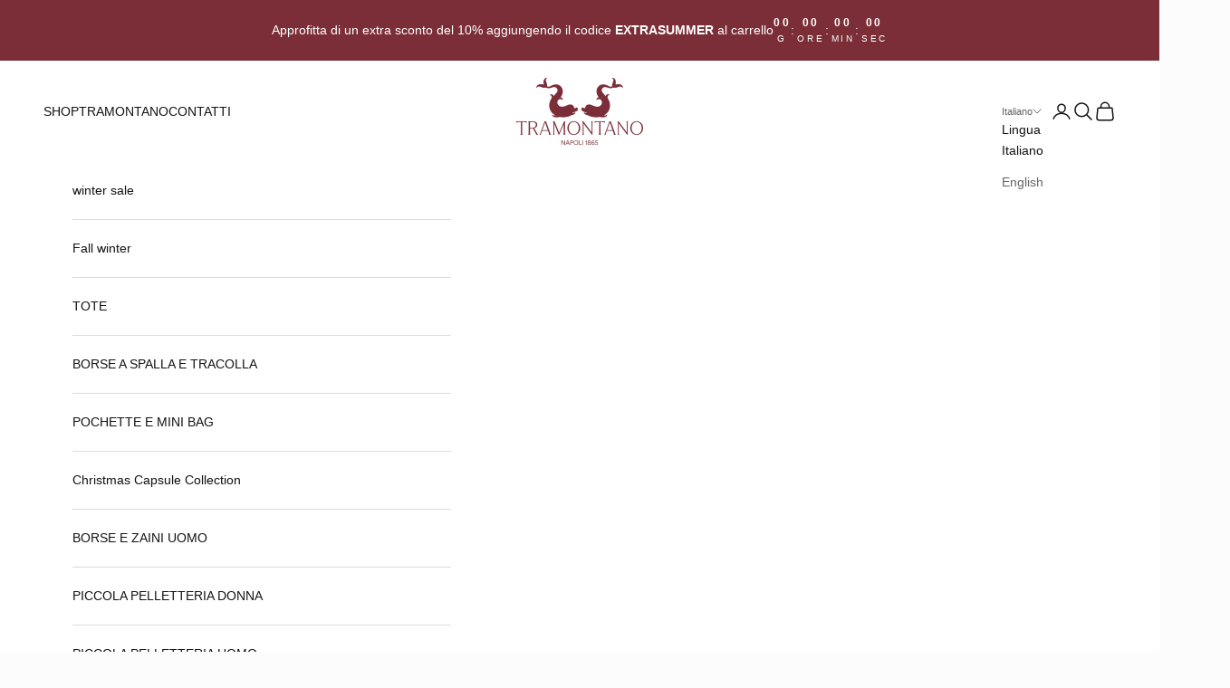

--- FILE ---
content_type: text/html; charset=utf-8
request_url: https://tramontano.it/collections/collezione-donna?page=2
body_size: 59995
content:
<!doctype html>

<html lang="it" dir="ltr">
  <head>
    <meta charset="utf-8">
    <meta name="viewport" content="width=device-width, initial-scale=1.0, height=device-height, minimum-scale=1.0, maximum-scale=5.0">

    <title>Collezione Donna &ndash; Pagina 2</title><meta name="description" content="Grandi o piccole, a mano o a tracolla, morbide o rigide, da giorno o da sera, alla borsa Tramontano la donna chiede personalità e carattere per proiettarsi fuori dall’ordinario, per lasciare un segno e per completare il look perfetto."><link rel="canonical" href="https://tramontano.it/collections/collezione-donna?page=2"><link rel="shortcut icon" href="//tramontano.it/cdn/shop/files/logo-tramontano-quadrato_648a3eb4-4005-4272-9f28-15c2c80bbc1c.png?v=1741192560&width=96">
      <link rel="apple-touch-icon" href="//tramontano.it/cdn/shop/files/logo-tramontano-quadrato_648a3eb4-4005-4272-9f28-15c2c80bbc1c.png?v=1741192560&width=180"><link rel="preconnect" href="https://fonts.shopifycdn.com" crossorigin><meta property="og:type" content="website">
  <meta property="og:title" content="Collezione Donna"><meta property="og:image" content="http://tramontano.it/cdn/shop/collections/Nuovo_progetto_4_1000x_2.jpg?v=1709217232&width=2048">
  <meta property="og:image:secure_url" content="https://tramontano.it/cdn/shop/collections/Nuovo_progetto_4_1000x_2.jpg?v=1709217232&width=2048">
  <meta property="og:image:width" content="945">
  <meta property="og:image:height" content="1425"><meta property="og:description" content="Grandi o piccole, a mano o a tracolla, morbide o rigide, da giorno o da sera, alla borsa Tramontano la donna chiede personalità e carattere per proiettarsi fuori dall’ordinario, per lasciare un segno e per completare il look perfetto."><meta property="og:url" content="https://tramontano.it/collections/collezione-donna?page=2">
<meta property="og:site_name" content="Tramontano"><meta name="twitter:card" content="summary"><meta name="twitter:title" content="Collezione Donna">
  <meta name="twitter:description" content="Grandi o piccole, a mano o a tracolla, morbide o rigide, da giorno o da sera, alla borsa Tramontano la donna chiede personalità e carattere per proiettarsi fuori dall’ordinario, per lasciare un segno e per completare il look perfetto."><meta name="twitter:image" content="https://tramontano.it/cdn/shop/collections/Nuovo_progetto_4_1000x_2.jpg?crop=center&height=1200&v=1709217232&width=1200">
  <meta name="twitter:image:alt" content="Collezione Donna"><script async crossorigin fetchpriority="high" src="/cdn/shopifycloud/importmap-polyfill/es-modules-shim.2.4.0.js"></script>
<script type="application/ld+json">
  {
    "@context": "https://schema.org",
    "@type": "BreadcrumbList",
    "itemListElement": [{
        "@type": "ListItem",
        "position": 1,
        "name": "Home",
        "item": "https://tramontano.it"
      },{
            "@type": "ListItem",
            "position": 2,
            "name": "Collezione Donna",
            "item": "https://tramontano.it/collections/collezione-donna"
          }]
  }
</script><style>/* Typography (heading) */
  

/* Typography (body) */
  



:root {
    /* Container */
    --container-max-width: 100%;
    --container-xxs-max-width: 27.5rem; /* 440px */
    --container-xs-max-width: 42.5rem; /* 680px */
    --container-sm-max-width: 61.25rem; /* 980px */
    --container-md-max-width: 71.875rem; /* 1150px */
    --container-lg-max-width: 78.75rem; /* 1260px */
    --container-xl-max-width: 85rem; /* 1360px */
    --container-gutter: 1.25rem;

    --section-vertical-spacing: 2.5rem;
    --section-vertical-spacing-tight:2.5rem;

    --section-stack-gap:2.25rem;
    --section-stack-gap-tight:2.25rem;

    /* Form settings */
    --form-gap: 1.25rem; /* Gap between fieldset and submit button */
    --fieldset-gap: 1rem; /* Gap between each form input within a fieldset */
    --form-control-gap: 0.625rem; /* Gap between input and label (ignored for floating label) */
    --checkbox-control-gap: 0.75rem; /* Horizontal gap between checkbox and its associated label */
    --input-padding-block: 0.65rem; /* Vertical padding for input, textarea and native select */
    --input-padding-inline: 0.8rem; /* Horizontal padding for input, textarea and native select */
    --checkbox-size: 0.875rem; /* Size (width and height) for checkbox */

    /* Other sizes */
    --sticky-area-height: calc(var(--announcement-bar-is-sticky, 0) * var(--announcement-bar-height, 0px) + var(--header-is-sticky, 0) * var(--header-is-visible, 1) * var(--header-height, 0px));

    /* RTL support */
    --transform-logical-flip: 1;
    --transform-origin-start: left;
    --transform-origin-end: right;

    /**
     * ---------------------------------------------------------------------
     * TYPOGRAPHY
     * ---------------------------------------------------------------------
     */

    /* Font properties */
    --heading-font-family: Helvetica, Arial, sans-serif;
    --heading-font-weight: 400;
    --heading-font-style: normal;
    --heading-text-transform: uppercase;
    --heading-letter-spacing: 0.18em;
    --text-font-family: Helvetica, Arial, sans-serif;
    --text-font-weight: 400;
    --text-font-style: normal;
    --text-letter-spacing: 0.0em;
    --button-font: var(--text-font-style) var(--text-font-weight) var(--text-sm) / 1.65 var(--text-font-family);
    --button-text-transform: uppercase;
    --button-letter-spacing: 0.18em;

    /* Font sizes */--text-heading-size-factor: 1;
    --text-h1: max(0.6875rem, clamp(1.375rem, 1.146341463414634rem + 0.975609756097561vw, 2rem) * var(--text-heading-size-factor));
    --text-h2: max(0.6875rem, clamp(1.25rem, 1.0670731707317074rem + 0.7804878048780488vw, 1.75rem) * var(--text-heading-size-factor));
    --text-h3: max(0.6875rem, clamp(1.125rem, 1.0335365853658536rem + 0.3902439024390244vw, 1.375rem) * var(--text-heading-size-factor));
    --text-h4: max(0.6875rem, clamp(1rem, 0.9542682926829268rem + 0.1951219512195122vw, 1.125rem) * var(--text-heading-size-factor));
    --text-h5: calc(0.875rem * var(--text-heading-size-factor));
    --text-h6: calc(0.75rem * var(--text-heading-size-factor));

    --text-xs: 0.75rem;
    --text-sm: 0.8125rem;
    --text-base: 0.875rem;
    --text-lg: 1.0rem;
    --text-xl: 1.125rem;

    /* Rounded variables (used for border radius) */
    --rounded-full: 9999px;
    --button-border-radius: 0.0rem;
    --input-border-radius: 0.0rem;

    /* Box shadow */
    --shadow-sm: 0 2px 8px rgb(0 0 0 / 0.05);
    --shadow: 0 5px 15px rgb(0 0 0 / 0.05);
    --shadow-md: 0 5px 30px rgb(0 0 0 / 0.05);
    --shadow-block: px px px rgb(var(--text-primary) / 0.0);

    /**
     * ---------------------------------------------------------------------
     * OTHER
     * ---------------------------------------------------------------------
     */

    --checkmark-svg-url: url(//tramontano.it/cdn/shop/t/11/assets/checkmark.svg?v=8339973672699327281751616405);
    --cursor-zoom-in-svg-url: url(//tramontano.it/cdn/shop/t/11/assets/cursor-zoom-in.svg?v=149479785111817527251751616405);
  }

  [dir="rtl"]:root {
    /* RTL support */
    --transform-logical-flip: -1;
    --transform-origin-start: right;
    --transform-origin-end: left;
  }

  @media screen and (min-width: 700px) {
    :root {
      /* Typography (font size) */
      --text-xs: 0.75rem;
      --text-sm: 0.8125rem;
      --text-base: 0.875rem;
      --text-lg: 1.0rem;
      --text-xl: 1.25rem;

      /* Spacing settings */
      --container-gutter: 2rem;
    }
  }

  @media screen and (min-width: 1000px) {
    :root {
      /* Spacing settings */
      --container-gutter: 3rem;

      --section-vertical-spacing: 4rem;
      --section-vertical-spacing-tight: 4rem;

      --section-stack-gap:3rem;
      --section-stack-gap-tight:3rem;
    }
  }:root {/* Overlay used for modal */
    --page-overlay: 0 0 0 / 0.4;

    /* We use the first scheme background as default */
    --page-background: ;

    /* Product colors */
    --on-sale-text: 20 19 19;
    --on-sale-badge-background: 20 19 19;
    --on-sale-badge-text: 255 255 255;
    --sold-out-badge-background: 252 252 252;
    --sold-out-badge-text: 0 0 0 / 0.65;
    --custom-badge-background: 20 19 19;
    --custom-badge-text: 255 255 255;
    --star-color: 20 19 19;

    /* Status colors */
    --success-background: 206 205 205;
    --success-text: 20 19 19;
    --warning-background: 252 234 231;
    --warning-text: 234 83 59;
    --error-background: 223 205 207;
    --error-text: 123 46 55;
  }.color-scheme--scheme-1 {
      /* Color settings */--accent: 20 19 19;
      --text-color: 20 19 19;
      --background: 252 252 252 / 1.0;
      --background-without-opacity: 252 252 252;
      --background-gradient: ;--border-color: 217 217 217;/* Button colors */
      --button-background: 20 19 19;
      --button-text-color: 255 255 255;

      /* Circled buttons */
      --circle-button-background: 255 255 255;
      --circle-button-text-color: 20 19 19;
    }.shopify-section:has(.section-spacing.color-scheme--bg-b7631cf57fe2db44f179a957512828b4) + .shopify-section:has(.section-spacing.color-scheme--bg-b7631cf57fe2db44f179a957512828b4:not(.bordered-section)) .section-spacing {
      padding-block-start: 0;
    }.color-scheme--scheme-2 {
      /* Color settings */--accent: 20 19 19;
      --text-color: 20 19 19;
      --background: 255 255 255 / 1.0;
      --background-without-opacity: 255 255 255;
      --background-gradient: ;--border-color: 220 220 220;/* Button colors */
      --button-background: 20 19 19;
      --button-text-color: 255 255 255;

      /* Circled buttons */
      --circle-button-background: 255 255 255;
      --circle-button-text-color: 20 19 19;
    }.shopify-section:has(.section-spacing.color-scheme--bg-54922f2e920ba8346f6dc0fba343d673) + .shopify-section:has(.section-spacing.color-scheme--bg-54922f2e920ba8346f6dc0fba343d673:not(.bordered-section)) .section-spacing {
      padding-block-start: 0;
    }.color-scheme--scheme-3 {
      /* Color settings */--accent: 255 255 255;
      --text-color: 255 255 255;
      --background: 20 19 19 / 1.0;
      --background-without-opacity: 20 19 19;
      --background-gradient: ;--border-color: 55 54 54;/* Button colors */
      --button-background: 255 255 255;
      --button-text-color: 20 19 19;

      /* Circled buttons */
      --circle-button-background: 255 255 255;
      --circle-button-text-color: 20 19 19;
    }.shopify-section:has(.section-spacing.color-scheme--bg-6fec73d329be7459f32f2716af1a108d) + .shopify-section:has(.section-spacing.color-scheme--bg-6fec73d329be7459f32f2716af1a108d:not(.bordered-section)) .section-spacing {
      padding-block-start: 0;
    }.color-scheme--scheme-4 {
      /* Color settings */--accent: 255 255 255;
      --text-color: 255 255 255;
      --background: 0 0 0 / 0.0;
      --background-without-opacity: 0 0 0;
      --background-gradient: ;--border-color: 255 255 255;/* Button colors */
      --button-background: 255 255 255;
      --button-text-color: 20 19 19;

      /* Circled buttons */
      --circle-button-background: 255 255 255;
      --circle-button-text-color: 20 19 19;
    }.shopify-section:has(.section-spacing.color-scheme--bg-3671eee015764974ee0aef1536023e0f) + .shopify-section:has(.section-spacing.color-scheme--bg-3671eee015764974ee0aef1536023e0f:not(.bordered-section)) .section-spacing {
      padding-block-start: 0;
    }.color-scheme--scheme-05eb3973-4e0c-4b49-822e-5e704e7afea9 {
      /* Color settings */--accent: 255 255 255;
      --text-color: 255 255 255;
      --background: 123 46 55 / 1.0;
      --background-without-opacity: 123 46 55;
      --background-gradient: ;--border-color: 143 77 85;/* Button colors */
      --button-background: 255 255 255;
      --button-text-color: 20 19 19;

      /* Circled buttons */
      --circle-button-background: 255 255 255;
      --circle-button-text-color: 20 19 19;
    }.shopify-section:has(.section-spacing.color-scheme--bg-318b7fb706a2c4a179fd4eccf196685c) + .shopify-section:has(.section-spacing.color-scheme--bg-318b7fb706a2c4a179fd4eccf196685c:not(.bordered-section)) .section-spacing {
      padding-block-start: 0;
    }.color-scheme--dialog {
      /* Color settings */--accent: 20 19 19;
      --text-color: 20 19 19;
      --background: 255 255 255 / 1.0;
      --background-without-opacity: 255 255 255;
      --background-gradient: ;--border-color: 220 220 220;/* Button colors */
      --button-background: 20 19 19;
      --button-text-color: 255 255 255;

      /* Circled buttons */
      --circle-button-background: 255 255 255;
      --circle-button-text-color: 20 19 19;
    }
</style><script>
  // This allows to expose several variables to the global scope, to be used in scripts
  window.themeVariables = {
    settings: {
      showPageTransition: null,
      pageType: "collection",
      moneyFormat: "€{{amount_with_comma_separator}}",
      moneyWithCurrencyFormat: "€{{amount_with_comma_separator}} EUR",
      currencyCodeEnabled: false,
      cartType: "drawer",
      staggerMenuApparition: true
    },

    strings: {
      addedToCart: "Prodotto aggiunto !",
      closeGallery: "Chiudi galleria immagini",
      zoomGallery: "Ingrandisci immagine",
      errorGallery: "L\u0026#39;immagine non può essere caricata",
      shippingEstimatorNoResults: "Siamo spiacenti, non spediamo nella tua zona.",
      shippingEstimatorOneResult: "1 opzione spedizione disponibile per il tuo indirizzo:",
      shippingEstimatorMultipleResults: "Multiple opzioni spedizione disponibili per il tuo indirizzo:",
      shippingEstimatorError: "C\u0026#39;è stato un errore nel calcolo delle opzioni spedizione:",
      next: "Successivo",
      previous: "Precedente"
    },

    mediaQueries: {
      'sm': 'screen and (min-width: 700px)',
      'md': 'screen and (min-width: 1000px)',
      'lg': 'screen and (min-width: 1150px)',
      'xl': 'screen and (min-width: 1400px)',
      '2xl': 'screen and (min-width: 1600px)',
      'sm-max': 'screen and (max-width: 699px)',
      'md-max': 'screen and (max-width: 999px)',
      'lg-max': 'screen and (max-width: 1149px)',
      'xl-max': 'screen and (max-width: 1399px)',
      '2xl-max': 'screen and (max-width: 1599px)',
      'motion-safe': '(prefers-reduced-motion: no-preference)',
      'motion-reduce': '(prefers-reduced-motion: reduce)',
      'supports-hover': 'screen and (pointer: fine)',
      'supports-touch': 'screen and (hover: none)'
    }
  };</script><script type="importmap">{
        "imports": {
          "vendor": "//tramontano.it/cdn/shop/t/11/assets/vendor.min.js?v=118757129943152772801751616387",
          "theme": "//tramontano.it/cdn/shop/t/11/assets/theme.js?v=120831487839789910711751616387",
          "photoswipe": "//tramontano.it/cdn/shop/t/11/assets/photoswipe.min.js?v=13374349288281597431751616387"
        }
      }
    </script>

    <script type="module" src="//tramontano.it/cdn/shop/t/11/assets/vendor.min.js?v=118757129943152772801751616387"></script>
    <script type="module" src="//tramontano.it/cdn/shop/t/11/assets/theme.js?v=120831487839789910711751616387"></script>

    <script>window.performance && window.performance.mark && window.performance.mark('shopify.content_for_header.start');</script><meta id="shopify-digital-wallet" name="shopify-digital-wallet" content="/49111007388/digital_wallets/dialog">
<meta name="shopify-checkout-api-token" content="cd8257a96ece940f706c4b7cc0109fdb">
<meta id="in-context-paypal-metadata" data-shop-id="49111007388" data-venmo-supported="false" data-environment="production" data-locale="it_IT" data-paypal-v4="true" data-currency="EUR">
<link rel="alternate" type="application/atom+xml" title="Feed" href="/collections/collezione-donna.atom" />
<link rel="prev" href="/collections/collezione-donna?page=1">
<link rel="next" href="/collections/collezione-donna?page=3">
<link rel="alternate" hreflang="x-default" href="https://tramontano.it/collections/collezione-donna?page=2">
<link rel="alternate" hreflang="it" href="https://tramontano.it/collections/collezione-donna?page=2">
<link rel="alternate" hreflang="en" href="https://tramontano.it/en/collections/collezione-donna?page=2">
<link rel="alternate" type="application/json+oembed" href="https://tramontano.it/collections/collezione-donna.oembed?page=2">
<script async="async" src="/checkouts/internal/preloads.js?locale=it-IT"></script>
<script id="apple-pay-shop-capabilities" type="application/json">{"shopId":49111007388,"countryCode":"IT","currencyCode":"EUR","merchantCapabilities":["supports3DS"],"merchantId":"gid:\/\/shopify\/Shop\/49111007388","merchantName":"Tramontano","requiredBillingContactFields":["postalAddress","email","phone"],"requiredShippingContactFields":["postalAddress","email","phone"],"shippingType":"shipping","supportedNetworks":["visa","maestro","masterCard","amex"],"total":{"type":"pending","label":"Tramontano","amount":"1.00"},"shopifyPaymentsEnabled":true,"supportsSubscriptions":true}</script>
<script id="shopify-features" type="application/json">{"accessToken":"cd8257a96ece940f706c4b7cc0109fdb","betas":["rich-media-storefront-analytics"],"domain":"tramontano.it","predictiveSearch":true,"shopId":49111007388,"locale":"it"}</script>
<script>var Shopify = Shopify || {};
Shopify.shop = "tramontano-borse.myshopify.com";
Shopify.locale = "it";
Shopify.currency = {"active":"EUR","rate":"1.0"};
Shopify.country = "IT";
Shopify.theme = {"name":"SS25 sales","id":183745184083,"schema_name":"Prestige","schema_version":"10.8.0","theme_store_id":855,"role":"main"};
Shopify.theme.handle = "null";
Shopify.theme.style = {"id":null,"handle":null};
Shopify.cdnHost = "tramontano.it/cdn";
Shopify.routes = Shopify.routes || {};
Shopify.routes.root = "/";</script>
<script type="module">!function(o){(o.Shopify=o.Shopify||{}).modules=!0}(window);</script>
<script>!function(o){function n(){var o=[];function n(){o.push(Array.prototype.slice.apply(arguments))}return n.q=o,n}var t=o.Shopify=o.Shopify||{};t.loadFeatures=n(),t.autoloadFeatures=n()}(window);</script>
<script id="shop-js-analytics" type="application/json">{"pageType":"collection"}</script>
<script defer="defer" async type="module" src="//tramontano.it/cdn/shopifycloud/shop-js/modules/v2/client.init-shop-cart-sync_DXGljDCh.it.esm.js"></script>
<script defer="defer" async type="module" src="//tramontano.it/cdn/shopifycloud/shop-js/modules/v2/chunk.common_Dby6QE3M.esm.js"></script>
<script type="module">
  await import("//tramontano.it/cdn/shopifycloud/shop-js/modules/v2/client.init-shop-cart-sync_DXGljDCh.it.esm.js");
await import("//tramontano.it/cdn/shopifycloud/shop-js/modules/v2/chunk.common_Dby6QE3M.esm.js");

  window.Shopify.SignInWithShop?.initShopCartSync?.({"fedCMEnabled":true,"windoidEnabled":true});

</script>
<script>(function() {
  var isLoaded = false;
  function asyncLoad() {
    if (isLoaded) return;
    isLoaded = true;
    var urls = ["https:\/\/ecommplugins-scripts.trustpilot.com\/v2.1\/js\/header.min.js?settings=eyJrZXkiOiJBQzJnYmNudjNvelJUeHl6IiwicyI6InNrdSJ9\u0026v=2.5\u0026shop=tramontano-borse.myshopify.com","https:\/\/ecommplugins-scripts.trustpilot.com\/v2.1\/js\/success.min.js?settings=eyJrZXkiOiJBQzJnYmNudjNvelJUeHl6IiwicyI6InNrdSIsInQiOlsib3JkZXJzL2Z1bGZpbGxlZCJdLCJ2IjoiIiwiYSI6IiJ9\u0026shop=tramontano-borse.myshopify.com","https:\/\/ecommplugins-trustboxsettings.trustpilot.com\/tramontano-borse.myshopify.com.js?settings=1741170778773\u0026shop=tramontano-borse.myshopify.com","https:\/\/s3.eu-west-1.amazonaws.com\/production-klarna-il-shopify-osm\/7bec47374bc1cb6b6338dfd4d69e7bffd4f4b70b\/tramontano-borse.myshopify.com-1751667276022.js?shop=tramontano-borse.myshopify.com"];
    for (var i = 0; i < urls.length; i++) {
      var s = document.createElement('script');
      s.type = 'text/javascript';
      s.async = true;
      s.src = urls[i];
      var x = document.getElementsByTagName('script')[0];
      x.parentNode.insertBefore(s, x);
    }
  };
  if(window.attachEvent) {
    window.attachEvent('onload', asyncLoad);
  } else {
    window.addEventListener('load', asyncLoad, false);
  }
})();</script>
<script id="__st">var __st={"a":49111007388,"offset":3600,"reqid":"1fcf9a63-a362-4419-850b-0ca89c9f957e-1769006117","pageurl":"tramontano.it\/collections\/collezione-donna?page=2","u":"257f9894fe9b","p":"collection","rtyp":"collection","rid":221978525852};</script>
<script>window.ShopifyPaypalV4VisibilityTracking = true;</script>
<script id="captcha-bootstrap">!function(){'use strict';const t='contact',e='account',n='new_comment',o=[[t,t],['blogs',n],['comments',n],[t,'customer']],c=[[e,'customer_login'],[e,'guest_login'],[e,'recover_customer_password'],[e,'create_customer']],r=t=>t.map((([t,e])=>`form[action*='/${t}']:not([data-nocaptcha='true']) input[name='form_type'][value='${e}']`)).join(','),a=t=>()=>t?[...document.querySelectorAll(t)].map((t=>t.form)):[];function s(){const t=[...o],e=r(t);return a(e)}const i='password',u='form_key',d=['recaptcha-v3-token','g-recaptcha-response','h-captcha-response',i],f=()=>{try{return window.sessionStorage}catch{return}},m='__shopify_v',_=t=>t.elements[u];function p(t,e,n=!1){try{const o=window.sessionStorage,c=JSON.parse(o.getItem(e)),{data:r}=function(t){const{data:e,action:n}=t;return t[m]||n?{data:e,action:n}:{data:t,action:n}}(c);for(const[e,n]of Object.entries(r))t.elements[e]&&(t.elements[e].value=n);n&&o.removeItem(e)}catch(o){console.error('form repopulation failed',{error:o})}}const l='form_type',E='cptcha';function T(t){t.dataset[E]=!0}const w=window,h=w.document,L='Shopify',v='ce_forms',y='captcha';let A=!1;((t,e)=>{const n=(g='f06e6c50-85a8-45c8-87d0-21a2b65856fe',I='https://cdn.shopify.com/shopifycloud/storefront-forms-hcaptcha/ce_storefront_forms_captcha_hcaptcha.v1.5.2.iife.js',D={infoText:'Protetto da hCaptcha',privacyText:'Privacy',termsText:'Termini'},(t,e,n)=>{const o=w[L][v],c=o.bindForm;if(c)return c(t,g,e,D).then(n);var r;o.q.push([[t,g,e,D],n]),r=I,A||(h.body.append(Object.assign(h.createElement('script'),{id:'captcha-provider',async:!0,src:r})),A=!0)});var g,I,D;w[L]=w[L]||{},w[L][v]=w[L][v]||{},w[L][v].q=[],w[L][y]=w[L][y]||{},w[L][y].protect=function(t,e){n(t,void 0,e),T(t)},Object.freeze(w[L][y]),function(t,e,n,w,h,L){const[v,y,A,g]=function(t,e,n){const i=e?o:[],u=t?c:[],d=[...i,...u],f=r(d),m=r(i),_=r(d.filter((([t,e])=>n.includes(e))));return[a(f),a(m),a(_),s()]}(w,h,L),I=t=>{const e=t.target;return e instanceof HTMLFormElement?e:e&&e.form},D=t=>v().includes(t);t.addEventListener('submit',(t=>{const e=I(t);if(!e)return;const n=D(e)&&!e.dataset.hcaptchaBound&&!e.dataset.recaptchaBound,o=_(e),c=g().includes(e)&&(!o||!o.value);(n||c)&&t.preventDefault(),c&&!n&&(function(t){try{if(!f())return;!function(t){const e=f();if(!e)return;const n=_(t);if(!n)return;const o=n.value;o&&e.removeItem(o)}(t);const e=Array.from(Array(32),(()=>Math.random().toString(36)[2])).join('');!function(t,e){_(t)||t.append(Object.assign(document.createElement('input'),{type:'hidden',name:u})),t.elements[u].value=e}(t,e),function(t,e){const n=f();if(!n)return;const o=[...t.querySelectorAll(`input[type='${i}']`)].map((({name:t})=>t)),c=[...d,...o],r={};for(const[a,s]of new FormData(t).entries())c.includes(a)||(r[a]=s);n.setItem(e,JSON.stringify({[m]:1,action:t.action,data:r}))}(t,e)}catch(e){console.error('failed to persist form',e)}}(e),e.submit())}));const S=(t,e)=>{t&&!t.dataset[E]&&(n(t,e.some((e=>e===t))),T(t))};for(const o of['focusin','change'])t.addEventListener(o,(t=>{const e=I(t);D(e)&&S(e,y())}));const B=e.get('form_key'),M=e.get(l),P=B&&M;t.addEventListener('DOMContentLoaded',(()=>{const t=y();if(P)for(const e of t)e.elements[l].value===M&&p(e,B);[...new Set([...A(),...v().filter((t=>'true'===t.dataset.shopifyCaptcha))])].forEach((e=>S(e,t)))}))}(h,new URLSearchParams(w.location.search),n,t,e,['guest_login'])})(!0,!0)}();</script>
<script integrity="sha256-4kQ18oKyAcykRKYeNunJcIwy7WH5gtpwJnB7kiuLZ1E=" data-source-attribution="shopify.loadfeatures" defer="defer" src="//tramontano.it/cdn/shopifycloud/storefront/assets/storefront/load_feature-a0a9edcb.js" crossorigin="anonymous"></script>
<script data-source-attribution="shopify.dynamic_checkout.dynamic.init">var Shopify=Shopify||{};Shopify.PaymentButton=Shopify.PaymentButton||{isStorefrontPortableWallets:!0,init:function(){window.Shopify.PaymentButton.init=function(){};var t=document.createElement("script");t.src="https://tramontano.it/cdn/shopifycloud/portable-wallets/latest/portable-wallets.it.js",t.type="module",document.head.appendChild(t)}};
</script>
<script data-source-attribution="shopify.dynamic_checkout.buyer_consent">
  function portableWalletsHideBuyerConsent(e){var t=document.getElementById("shopify-buyer-consent"),n=document.getElementById("shopify-subscription-policy-button");t&&n&&(t.classList.add("hidden"),t.setAttribute("aria-hidden","true"),n.removeEventListener("click",e))}function portableWalletsShowBuyerConsent(e){var t=document.getElementById("shopify-buyer-consent"),n=document.getElementById("shopify-subscription-policy-button");t&&n&&(t.classList.remove("hidden"),t.removeAttribute("aria-hidden"),n.addEventListener("click",e))}window.Shopify?.PaymentButton&&(window.Shopify.PaymentButton.hideBuyerConsent=portableWalletsHideBuyerConsent,window.Shopify.PaymentButton.showBuyerConsent=portableWalletsShowBuyerConsent);
</script>
<script data-source-attribution="shopify.dynamic_checkout.cart.bootstrap">document.addEventListener("DOMContentLoaded",(function(){function t(){return document.querySelector("shopify-accelerated-checkout-cart, shopify-accelerated-checkout")}if(t())Shopify.PaymentButton.init();else{new MutationObserver((function(e,n){t()&&(Shopify.PaymentButton.init(),n.disconnect())})).observe(document.body,{childList:!0,subtree:!0})}}));
</script>
<script id='scb4127' type='text/javascript' async='' src='https://tramontano.it/cdn/shopifycloud/privacy-banner/storefront-banner.js'></script><link id="shopify-accelerated-checkout-styles" rel="stylesheet" media="screen" href="https://tramontano.it/cdn/shopifycloud/portable-wallets/latest/accelerated-checkout-backwards-compat.css" crossorigin="anonymous">
<style id="shopify-accelerated-checkout-cart">
        #shopify-buyer-consent {
  margin-top: 1em;
  display: inline-block;
  width: 100%;
}

#shopify-buyer-consent.hidden {
  display: none;
}

#shopify-subscription-policy-button {
  background: none;
  border: none;
  padding: 0;
  text-decoration: underline;
  font-size: inherit;
  cursor: pointer;
}

#shopify-subscription-policy-button::before {
  box-shadow: none;
}

      </style>

<script>window.performance && window.performance.mark && window.performance.mark('shopify.content_for_header.end');</script>
<link href="//tramontano.it/cdn/shop/t/11/assets/theme.css?v=59476350486779203171751616387" rel="stylesheet" type="text/css" media="all" /><!-- BEGIN app block: shopify://apps/swatch-king/blocks/variant-swatch-king/0850b1e4-ba30-4a0d-a8f4-f9a939276d7d -->



















































<!-- END app block --><script src="https://cdn.shopify.com/extensions/19689677-6488-4a31-adf3-fcf4359c5fd9/forms-2295/assets/shopify-forms-loader.js" type="text/javascript" defer="defer"></script>
<link href="https://monorail-edge.shopifysvc.com" rel="dns-prefetch">
<script>(function(){if ("sendBeacon" in navigator && "performance" in window) {try {var session_token_from_headers = performance.getEntriesByType('navigation')[0].serverTiming.find(x => x.name == '_s').description;} catch {var session_token_from_headers = undefined;}var session_cookie_matches = document.cookie.match(/_shopify_s=([^;]*)/);var session_token_from_cookie = session_cookie_matches && session_cookie_matches.length === 2 ? session_cookie_matches[1] : "";var session_token = session_token_from_headers || session_token_from_cookie || "";function handle_abandonment_event(e) {var entries = performance.getEntries().filter(function(entry) {return /monorail-edge.shopifysvc.com/.test(entry.name);});if (!window.abandonment_tracked && entries.length === 0) {window.abandonment_tracked = true;var currentMs = Date.now();var navigation_start = performance.timing.navigationStart;var payload = {shop_id: 49111007388,url: window.location.href,navigation_start,duration: currentMs - navigation_start,session_token,page_type: "collection"};window.navigator.sendBeacon("https://monorail-edge.shopifysvc.com/v1/produce", JSON.stringify({schema_id: "online_store_buyer_site_abandonment/1.1",payload: payload,metadata: {event_created_at_ms: currentMs,event_sent_at_ms: currentMs}}));}}window.addEventListener('pagehide', handle_abandonment_event);}}());</script>
<script id="web-pixels-manager-setup">(function e(e,d,r,n,o){if(void 0===o&&(o={}),!Boolean(null===(a=null===(i=window.Shopify)||void 0===i?void 0:i.analytics)||void 0===a?void 0:a.replayQueue)){var i,a;window.Shopify=window.Shopify||{};var t=window.Shopify;t.analytics=t.analytics||{};var s=t.analytics;s.replayQueue=[],s.publish=function(e,d,r){return s.replayQueue.push([e,d,r]),!0};try{self.performance.mark("wpm:start")}catch(e){}var l=function(){var e={modern:/Edge?\/(1{2}[4-9]|1[2-9]\d|[2-9]\d{2}|\d{4,})\.\d+(\.\d+|)|Firefox\/(1{2}[4-9]|1[2-9]\d|[2-9]\d{2}|\d{4,})\.\d+(\.\d+|)|Chrom(ium|e)\/(9{2}|\d{3,})\.\d+(\.\d+|)|(Maci|X1{2}).+ Version\/(15\.\d+|(1[6-9]|[2-9]\d|\d{3,})\.\d+)([,.]\d+|)( \(\w+\)|)( Mobile\/\w+|) Safari\/|Chrome.+OPR\/(9{2}|\d{3,})\.\d+\.\d+|(CPU[ +]OS|iPhone[ +]OS|CPU[ +]iPhone|CPU IPhone OS|CPU iPad OS)[ +]+(15[._]\d+|(1[6-9]|[2-9]\d|\d{3,})[._]\d+)([._]\d+|)|Android:?[ /-](13[3-9]|1[4-9]\d|[2-9]\d{2}|\d{4,})(\.\d+|)(\.\d+|)|Android.+Firefox\/(13[5-9]|1[4-9]\d|[2-9]\d{2}|\d{4,})\.\d+(\.\d+|)|Android.+Chrom(ium|e)\/(13[3-9]|1[4-9]\d|[2-9]\d{2}|\d{4,})\.\d+(\.\d+|)|SamsungBrowser\/([2-9]\d|\d{3,})\.\d+/,legacy:/Edge?\/(1[6-9]|[2-9]\d|\d{3,})\.\d+(\.\d+|)|Firefox\/(5[4-9]|[6-9]\d|\d{3,})\.\d+(\.\d+|)|Chrom(ium|e)\/(5[1-9]|[6-9]\d|\d{3,})\.\d+(\.\d+|)([\d.]+$|.*Safari\/(?![\d.]+ Edge\/[\d.]+$))|(Maci|X1{2}).+ Version\/(10\.\d+|(1[1-9]|[2-9]\d|\d{3,})\.\d+)([,.]\d+|)( \(\w+\)|)( Mobile\/\w+|) Safari\/|Chrome.+OPR\/(3[89]|[4-9]\d|\d{3,})\.\d+\.\d+|(CPU[ +]OS|iPhone[ +]OS|CPU[ +]iPhone|CPU IPhone OS|CPU iPad OS)[ +]+(10[._]\d+|(1[1-9]|[2-9]\d|\d{3,})[._]\d+)([._]\d+|)|Android:?[ /-](13[3-9]|1[4-9]\d|[2-9]\d{2}|\d{4,})(\.\d+|)(\.\d+|)|Mobile Safari.+OPR\/([89]\d|\d{3,})\.\d+\.\d+|Android.+Firefox\/(13[5-9]|1[4-9]\d|[2-9]\d{2}|\d{4,})\.\d+(\.\d+|)|Android.+Chrom(ium|e)\/(13[3-9]|1[4-9]\d|[2-9]\d{2}|\d{4,})\.\d+(\.\d+|)|Android.+(UC? ?Browser|UCWEB|U3)[ /]?(15\.([5-9]|\d{2,})|(1[6-9]|[2-9]\d|\d{3,})\.\d+)\.\d+|SamsungBrowser\/(5\.\d+|([6-9]|\d{2,})\.\d+)|Android.+MQ{2}Browser\/(14(\.(9|\d{2,})|)|(1[5-9]|[2-9]\d|\d{3,})(\.\d+|))(\.\d+|)|K[Aa][Ii]OS\/(3\.\d+|([4-9]|\d{2,})\.\d+)(\.\d+|)/},d=e.modern,r=e.legacy,n=navigator.userAgent;return n.match(d)?"modern":n.match(r)?"legacy":"unknown"}(),u="modern"===l?"modern":"legacy",c=(null!=n?n:{modern:"",legacy:""})[u],f=function(e){return[e.baseUrl,"/wpm","/b",e.hashVersion,"modern"===e.buildTarget?"m":"l",".js"].join("")}({baseUrl:d,hashVersion:r,buildTarget:u}),m=function(e){var d=e.version,r=e.bundleTarget,n=e.surface,o=e.pageUrl,i=e.monorailEndpoint;return{emit:function(e){var a=e.status,t=e.errorMsg,s=(new Date).getTime(),l=JSON.stringify({metadata:{event_sent_at_ms:s},events:[{schema_id:"web_pixels_manager_load/3.1",payload:{version:d,bundle_target:r,page_url:o,status:a,surface:n,error_msg:t},metadata:{event_created_at_ms:s}}]});if(!i)return console&&console.warn&&console.warn("[Web Pixels Manager] No Monorail endpoint provided, skipping logging."),!1;try{return self.navigator.sendBeacon.bind(self.navigator)(i,l)}catch(e){}var u=new XMLHttpRequest;try{return u.open("POST",i,!0),u.setRequestHeader("Content-Type","text/plain"),u.send(l),!0}catch(e){return console&&console.warn&&console.warn("[Web Pixels Manager] Got an unhandled error while logging to Monorail."),!1}}}}({version:r,bundleTarget:l,surface:e.surface,pageUrl:self.location.href,monorailEndpoint:e.monorailEndpoint});try{o.browserTarget=l,function(e){var d=e.src,r=e.async,n=void 0===r||r,o=e.onload,i=e.onerror,a=e.sri,t=e.scriptDataAttributes,s=void 0===t?{}:t,l=document.createElement("script"),u=document.querySelector("head"),c=document.querySelector("body");if(l.async=n,l.src=d,a&&(l.integrity=a,l.crossOrigin="anonymous"),s)for(var f in s)if(Object.prototype.hasOwnProperty.call(s,f))try{l.dataset[f]=s[f]}catch(e){}if(o&&l.addEventListener("load",o),i&&l.addEventListener("error",i),u)u.appendChild(l);else{if(!c)throw new Error("Did not find a head or body element to append the script");c.appendChild(l)}}({src:f,async:!0,onload:function(){if(!function(){var e,d;return Boolean(null===(d=null===(e=window.Shopify)||void 0===e?void 0:e.analytics)||void 0===d?void 0:d.initialized)}()){var d=window.webPixelsManager.init(e)||void 0;if(d){var r=window.Shopify.analytics;r.replayQueue.forEach((function(e){var r=e[0],n=e[1],o=e[2];d.publishCustomEvent(r,n,o)})),r.replayQueue=[],r.publish=d.publishCustomEvent,r.visitor=d.visitor,r.initialized=!0}}},onerror:function(){return m.emit({status:"failed",errorMsg:"".concat(f," has failed to load")})},sri:function(e){var d=/^sha384-[A-Za-z0-9+/=]+$/;return"string"==typeof e&&d.test(e)}(c)?c:"",scriptDataAttributes:o}),m.emit({status:"loading"})}catch(e){m.emit({status:"failed",errorMsg:(null==e?void 0:e.message)||"Unknown error"})}}})({shopId: 49111007388,storefrontBaseUrl: "https://tramontano.it",extensionsBaseUrl: "https://extensions.shopifycdn.com/cdn/shopifycloud/web-pixels-manager",monorailEndpoint: "https://monorail-edge.shopifysvc.com/unstable/produce_batch",surface: "storefront-renderer",enabledBetaFlags: ["2dca8a86"],webPixelsConfigList: [{"id":"908525907","configuration":"{\"config\":\"{\\\"pixel_id\\\":\\\"G-QRP7PZBJ6X\\\",\\\"google_tag_ids\\\":[\\\"G-QRP7PZBJ6X\\\"],\\\"gtag_events\\\":[{\\\"type\\\":\\\"search\\\",\\\"action_label\\\":\\\"G-QRP7PZBJ6X\\\"},{\\\"type\\\":\\\"begin_checkout\\\",\\\"action_label\\\":\\\"G-QRP7PZBJ6X\\\"},{\\\"type\\\":\\\"view_item\\\",\\\"action_label\\\":\\\"G-QRP7PZBJ6X\\\"},{\\\"type\\\":\\\"purchase\\\",\\\"action_label\\\":\\\"G-QRP7PZBJ6X\\\"},{\\\"type\\\":\\\"page_view\\\",\\\"action_label\\\":\\\"G-QRP7PZBJ6X\\\"},{\\\"type\\\":\\\"add_payment_info\\\",\\\"action_label\\\":\\\"G-QRP7PZBJ6X\\\"},{\\\"type\\\":\\\"add_to_cart\\\",\\\"action_label\\\":\\\"G-QRP7PZBJ6X\\\"}],\\\"enable_monitoring_mode\\\":false}\"}","eventPayloadVersion":"v1","runtimeContext":"OPEN","scriptVersion":"b2a88bafab3e21179ed38636efcd8a93","type":"APP","apiClientId":1780363,"privacyPurposes":[],"dataSharingAdjustments":{"protectedCustomerApprovalScopes":["read_customer_address","read_customer_email","read_customer_name","read_customer_personal_data","read_customer_phone"]}},{"id":"339575123","configuration":"{\"pixel_id\":\"360641305362567\",\"pixel_type\":\"facebook_pixel\",\"metaapp_system_user_token\":\"-\"}","eventPayloadVersion":"v1","runtimeContext":"OPEN","scriptVersion":"ca16bc87fe92b6042fbaa3acc2fbdaa6","type":"APP","apiClientId":2329312,"privacyPurposes":["ANALYTICS","MARKETING","SALE_OF_DATA"],"dataSharingAdjustments":{"protectedCustomerApprovalScopes":["read_customer_address","read_customer_email","read_customer_name","read_customer_personal_data","read_customer_phone"]}},{"id":"shopify-app-pixel","configuration":"{}","eventPayloadVersion":"v1","runtimeContext":"STRICT","scriptVersion":"0450","apiClientId":"shopify-pixel","type":"APP","privacyPurposes":["ANALYTICS","MARKETING"]},{"id":"shopify-custom-pixel","eventPayloadVersion":"v1","runtimeContext":"LAX","scriptVersion":"0450","apiClientId":"shopify-pixel","type":"CUSTOM","privacyPurposes":["ANALYTICS","MARKETING"]}],isMerchantRequest: false,initData: {"shop":{"name":"Tramontano","paymentSettings":{"currencyCode":"EUR"},"myshopifyDomain":"tramontano-borse.myshopify.com","countryCode":"IT","storefrontUrl":"https:\/\/tramontano.it"},"customer":null,"cart":null,"checkout":null,"productVariants":[],"purchasingCompany":null},},"https://tramontano.it/cdn","fcfee988w5aeb613cpc8e4bc33m6693e112",{"modern":"","legacy":""},{"shopId":"49111007388","storefrontBaseUrl":"https:\/\/tramontano.it","extensionBaseUrl":"https:\/\/extensions.shopifycdn.com\/cdn\/shopifycloud\/web-pixels-manager","surface":"storefront-renderer","enabledBetaFlags":"[\"2dca8a86\"]","isMerchantRequest":"false","hashVersion":"fcfee988w5aeb613cpc8e4bc33m6693e112","publish":"custom","events":"[[\"page_viewed\",{}],[\"collection_viewed\",{\"collection\":{\"id\":\"221978525852\",\"title\":\"Collezione Donna\",\"productVariants\":[{\"price\":{\"amount\":590.0,\"currencyCode\":\"EUR\"},\"product\":{\"title\":\"Nisida Maxi\",\"vendor\":\"Tramontano Borse\",\"id\":\"10311414841683\",\"untranslatedTitle\":\"Nisida Maxi\",\"url\":\"\/products\/nisida-maxi-19\",\"type\":\"\"},\"id\":\"52568981733715\",\"image\":{\"src\":\"\/\/tramontano.it\/cdn\/shop\/files\/201251_30.jpg?v=1765531512\"},\"sku\":\"1016T.OA.AYER.argento\",\"title\":\"Default Title\",\"untranslatedTitle\":\"Default Title\"},{\"price\":{\"amount\":590.0,\"currencyCode\":\"EUR\"},\"product\":{\"title\":\"Nisida Maxi\",\"vendor\":\"Tramontano Borse\",\"id\":\"10311411433811\",\"untranslatedTitle\":\"Nisida Maxi\",\"url\":\"\/products\/nisida-maxi-18\",\"type\":\"\"},\"id\":\"52568967709011\",\"image\":{\"src\":\"\/\/tramontano.it\/cdn\/shop\/files\/201251_42.jpg?v=1765531191\"},\"sku\":\"1016T.OA.AYER.oro\",\"title\":\"Default Title\",\"untranslatedTitle\":\"Default Title\"},{\"price\":{\"amount\":590.0,\"currencyCode\":\"EUR\"},\"product\":{\"title\":\"Nisida Maxi\",\"vendor\":\"Tramontano Borse\",\"id\":\"10288281616723\",\"untranslatedTitle\":\"Nisida Maxi\",\"url\":\"\/products\/nisida-maxi-16\",\"type\":\"\"},\"id\":\"52514620375379\",\"image\":{\"src\":\"\/\/tramontano.it\/cdn\/shop\/files\/ET4A0371.jpg?v=1764938286\"},\"sku\":\"1016T.OA.AYER..roccia\",\"title\":\"Default Title\",\"untranslatedTitle\":\"Default Title\"},{\"price\":{\"amount\":590.0,\"currencyCode\":\"EUR\"},\"product\":{\"title\":\"Nisida Maxi\",\"vendor\":\"Tramontano Borse\",\"id\":\"10288268509523\",\"untranslatedTitle\":\"Nisida Maxi\",\"url\":\"\/products\/nisida-maxi-15\",\"type\":\"\"},\"id\":\"52514592293203\",\"image\":{\"src\":\"\/\/tramontano.it\/cdn\/shop\/files\/ET4A0345.jpg?v=1764938025\"},\"sku\":\"1016T.OA.AYER..nero\",\"title\":\"Default Title\",\"untranslatedTitle\":\"Default Title\"},{\"price\":{\"amount\":590.0,\"currencyCode\":\"EUR\"},\"product\":{\"title\":\"Nisida Maxi\",\"vendor\":\"Tramontano Borse\",\"id\":\"10288212541779\",\"untranslatedTitle\":\"Nisida Maxi\",\"url\":\"\/products\/nisida-maxi-14\",\"type\":\"\"},\"id\":\"52514475082067\",\"image\":{\"src\":\"\/\/tramontano.it\/cdn\/shop\/files\/ET4A0360.jpg?v=1764938782\"},\"sku\":\"1016T.OA.AYER.bordeaux3482\",\"title\":\"Default Title\",\"untranslatedTitle\":\"Default Title\"},{\"price\":{\"amount\":590.0,\"currencyCode\":\"EUR\"},\"product\":{\"title\":\"Nisida Maxi\",\"vendor\":\"Tramontano Borse\",\"id\":\"10288136683859\",\"untranslatedTitle\":\"Nisida Maxi\",\"url\":\"\/products\/nisida-maxi-13\",\"type\":\"\"},\"id\":\"52514317042003\",\"image\":{\"src\":\"\/\/tramontano.it\/cdn\/shop\/files\/TRAM_151.jpg?v=1764688037\"},\"sku\":\"1016T.OA.AYER.noccio3362\",\"title\":\"Default Title\",\"untranslatedTitle\":\"Default Title\"},{\"price\":{\"amount\":590.0,\"currencyCode\":\"EUR\"},\"product\":{\"title\":\"Capri mini\",\"vendor\":\"Tramontano\",\"id\":\"10281281487187\",\"untranslatedTitle\":\"Capri mini\",\"url\":\"\/products\/capri-mini-7\",\"type\":\"\"},\"id\":\"52483520627027\",\"image\":{\"src\":\"\/\/tramontano.it\/cdn\/shop\/files\/201251_12.jpg?v=1764932462\"},\"sku\":\"1266F.cvl.tricolotre\",\"title\":\"Default Title\",\"untranslatedTitle\":\"Default Title\"},{\"price\":{\"amount\":590.0,\"currencyCode\":\"EUR\"},\"product\":{\"title\":\"Oblò Bag\",\"vendor\":\"Tramontano\",\"id\":\"10273239925075\",\"untranslatedTitle\":\"Oblò Bag\",\"url\":\"\/products\/oblo-bag-27\",\"type\":\"\"},\"id\":\"52439545741651\",\"image\":{\"src\":\"\/\/tramontano.it\/cdn\/shop\/files\/IMG_9104-2.jpg?v=1764151576\"},\"sku\":\"1034F.cigar.pounch\",\"title\":\"Default Title\",\"untranslatedTitle\":\"Default Title\"},{\"price\":{\"amount\":590.0,\"currencyCode\":\"EUR\"},\"product\":{\"title\":\"Amalfi mini\",\"vendor\":\"Tramontano Borse\",\"id\":\"9387961712979\",\"untranslatedTitle\":\"Amalfi mini\",\"url\":\"\/products\/bucket-bag-linea-amalfi-2\",\"type\":\"\"},\"id\":\"49187699556691\",\"image\":{\"src\":\"\/\/tramontano.it\/cdn\/shop\/files\/TRAM_42_5465af3f-691e-44c3-a228-b7766201b539-Photoroom.jpg?v=1751620121\"},\"sku\":\"1030.ayer.nero\",\"title\":\"Default Title\",\"untranslatedTitle\":\"Default Title\"},{\"price\":{\"amount\":590.0,\"currencyCode\":\"EUR\"},\"product\":{\"title\":\"Amalfi Mini\",\"vendor\":\"Tramontano Borse\",\"id\":\"9387954405715\",\"untranslatedTitle\":\"Amalfi Mini\",\"url\":\"\/products\/bucket-bag-linea-amalfi-1\",\"type\":\"\"},\"id\":\"49187674685779\",\"image\":{\"src\":\"\/\/tramontano.it\/cdn\/shop\/files\/TRAM_35-Photoroom.jpg?v=1751617693\"},\"sku\":\"1030.ayer.verde3488\",\"title\":\"Default Title\",\"untranslatedTitle\":\"Default Title\"},{\"price\":{\"amount\":590.0,\"currencyCode\":\"EUR\"},\"product\":{\"title\":\"Amalfi mini\",\"vendor\":\"Tramontano Borse\",\"id\":\"9387963089235\",\"untranslatedTitle\":\"Amalfi mini\",\"url\":\"\/products\/bucket-bag-linea-amalfi-3\",\"type\":\"\"},\"id\":\"49187705487699\",\"image\":{\"src\":\"\/\/tramontano.it\/cdn\/shop\/files\/TRAM_305-Photoroom.jpg?v=1751619645\"},\"sku\":\"1030.AYER.BORDO3482\",\"title\":\"Default Title\",\"untranslatedTitle\":\"Default Title\"},{\"price\":{\"amount\":590.0,\"currencyCode\":\"EUR\"},\"product\":{\"title\":\"Nisida Maxi\",\"vendor\":\"Tramontano Borse\",\"id\":\"9427248513363\",\"untranslatedTitle\":\"Nisida Maxi\",\"url\":\"\/products\/clutch-midi-linea-nisida-copy-1\",\"type\":\"\"},\"id\":\"49286700073299\",\"image\":{\"src\":\"\/\/tramontano.it\/cdn\/shop\/files\/1016ClutchAyerserpenteverde_2.jpg?v=1741696270\"},\"sku\":\"1016T.OA.AYER.VERDE3488\",\"title\":\"Default Title\",\"untranslatedTitle\":\"Default Title\"},{\"price\":{\"amount\":580.0,\"currencyCode\":\"EUR\"},\"product\":{\"title\":\"New Partenope\",\"vendor\":\"Tramontano Borse\",\"id\":\"10328268669267\",\"untranslatedTitle\":\"New Partenope\",\"url\":\"\/products\/new-partenope-9\",\"type\":\"\"},\"id\":\"52621548847443\",\"image\":{\"src\":\"\/\/tramontano.it\/cdn\/shop\/files\/partenopecigarnero.jpg?v=1766073657\"},\"sku\":\"1268M.CIGAR NERO+ cavtrico\",\"title\":\"Default Title\",\"untranslatedTitle\":\"Default Title\"},{\"price\":{\"amount\":570.0,\"currencyCode\":\"EUR\"},\"product\":{\"title\":\"Sofia maxi\",\"vendor\":\"Tramontano Borse\",\"id\":\"9801143845203\",\"untranslatedTitle\":\"Sofia maxi\",\"url\":\"\/products\/sofia-maxi\",\"type\":\"\"},\"id\":\"50538170843475\",\"image\":{\"src\":\"\/\/tramontano.it\/cdn\/shop\/files\/1261g.jpg?v=1741364214\"},\"sku\":\"1261G.moon.nero\",\"title\":\"Default Title\",\"untranslatedTitle\":\"Default Title\"},{\"price\":{\"amount\":570.0,\"currencyCode\":\"EUR\"},\"product\":{\"title\":\"New Partenope\",\"vendor\":\"Tramontano Borse\",\"id\":\"9870682030419\",\"untranslatedTitle\":\"New Partenope\",\"url\":\"\/products\/new-partenope-6\",\"type\":\"\"},\"id\":\"50806826139987\",\"image\":{\"src\":\"\/\/tramontano.it\/cdn\/shop\/files\/TRT_120_ed890a04-be8c-4783-9b70-23b85ca8da23.jpg?v=1744968944\"},\"sku\":\"1268.coco.vanilla\",\"title\":\"Default Title\",\"untranslatedTitle\":\"Default Title\"},{\"price\":{\"amount\":560.0,\"currencyCode\":\"EUR\"},\"product\":{\"title\":\"Sibilla maxi\",\"vendor\":\"Tramontano Borse\",\"id\":\"9799342031187\",\"untranslatedTitle\":\"Sibilla maxi\",\"url\":\"\/products\/sibilla-maxi-4\",\"type\":\"\"},\"id\":\"50529328660819\",\"image\":{\"src\":\"\/\/tramontano.it\/cdn\/shop\/files\/JIV_353.jpg?v=1741340686\"},\"sku\":\"1803T.moon.shell\",\"title\":\"Default Title\",\"untranslatedTitle\":\"Default Title\"},{\"price\":{\"amount\":560.0,\"currencyCode\":\"EUR\"},\"product\":{\"title\":\"Sibilla maxi\",\"vendor\":\"Tramontano Borse\",\"id\":\"9799265419603\",\"untranslatedTitle\":\"Sibilla maxi\",\"url\":\"\/products\/sibilla-maxi\",\"type\":\"\"},\"id\":\"50529125171539\",\"image\":{\"src\":\"\/\/tramontano.it\/cdn\/shop\/files\/JIV_58_928bb19d-20ab-41f0-b351-37887f20d5d2.jpg?v=1741340990\"},\"sku\":\"1803T.moon.nero\",\"title\":\"Default Title\",\"untranslatedTitle\":\"Default Title\"},{\"price\":{\"amount\":550.0,\"currencyCode\":\"EUR\"},\"product\":{\"title\":\"Sibilla maxi\",\"vendor\":\"Tramontano Borse\",\"id\":\"10279486292307\",\"untranslatedTitle\":\"Sibilla maxi\",\"url\":\"\/products\/sibilla-maxi-14\",\"type\":\"\"},\"id\":\"52474684113235\",\"image\":{\"src\":\"\/\/tramontano.it\/cdn\/shop\/files\/ET4A2114.jpg?v=1764158519\"},\"sku\":\"1803T.cavallino tricolore\",\"title\":\"Default Title\",\"untranslatedTitle\":\"Default Title\"},{\"price\":{\"amount\":550.0,\"currencyCode\":\"EUR\"},\"product\":{\"title\":\"Oblò Bag\",\"vendor\":\"Tramontano\",\"id\":\"9799117209939\",\"untranslatedTitle\":\"Oblò Bag\",\"url\":\"\/products\/oblo-bag-14\",\"type\":\"\"},\"id\":\"50528571457875\",\"image\":{\"src\":\"\/\/tramontano.it\/cdn\/shop\/files\/JIV_264.jpg?v=1741342257\"},\"sku\":\"1034.moon.shell\",\"title\":\"Default Title\",\"untranslatedTitle\":\"Default Title\"},{\"price\":{\"amount\":540.0,\"currencyCode\":\"EUR\"},\"product\":{\"title\":\"Sibilla maxi\",\"vendor\":\"Tramontano Borse\",\"id\":\"10279480623443\",\"untranslatedTitle\":\"Sibilla maxi\",\"url\":\"\/products\/sibilla-maxi-13\",\"type\":\"\"},\"id\":\"52474673955155\",\"image\":{\"src\":\"\/\/tramontano.it\/cdn\/shop\/files\/TRAM_195_42ba5103-2e7e-43fe-99e8-ff2a4064b165.jpg?v=1764157793\"},\"sku\":\"1803T.cigar.oldbeige\",\"title\":\"Default Title\",\"untranslatedTitle\":\"Default Title\"},{\"price\":{\"amount\":540.0,\"currencyCode\":\"EUR\"},\"product\":{\"title\":\"Sibilla maxi\",\"vendor\":\"Tramontano Borse\",\"id\":\"10279447593299\",\"untranslatedTitle\":\"Sibilla maxi\",\"url\":\"\/products\/sibilla-maxi-12\",\"type\":\"\"},\"id\":\"52474595934547\",\"image\":{\"src\":\"\/\/tramontano.it\/cdn\/shop\/files\/CD9A5927.jpg?v=1764157692\"},\"sku\":\"1803T.cigar.pounch\",\"title\":\"Default Title\",\"untranslatedTitle\":\"Default Title\"},{\"price\":{\"amount\":520.0,\"currencyCode\":\"EUR\"},\"product\":{\"title\":\"New Nisida\",\"vendor\":\"Tramontano Borse\",\"id\":\"9799860060499\",\"untranslatedTitle\":\"New Nisida\",\"url\":\"\/products\/new-nisida\",\"type\":\"\"},\"id\":\"50531397763411\",\"image\":{\"src\":\"\/\/tramontano.it\/cdn\/shop\/files\/JIV_243.jpg?v=1741339218\"},\"sku\":\"1262.moon.nero\",\"title\":\"Default Title\",\"untranslatedTitle\":\"Default Title\"},{\"price\":{\"amount\":520.0,\"currencyCode\":\"EUR\"},\"product\":{\"title\":\"New Nisida\",\"vendor\":\"Tramontano Borse\",\"id\":\"9799860683091\",\"untranslatedTitle\":\"New Nisida\",\"url\":\"\/products\/new-nisida-1\",\"type\":\"\"},\"id\":\"50531399598419\",\"image\":{\"src\":\"\/\/tramontano.it\/cdn\/shop\/files\/1262moonshell_5_d2c4502a-1ad0-4f25-94ca-d13d104c84e9.jpg?v=1741344100\"},\"sku\":\"1262.moon.shell\",\"title\":\"Default Title\",\"untranslatedTitle\":\"Default Title\"},{\"price\":{\"amount\":510.0,\"currencyCode\":\"EUR\"},\"product\":{\"title\":\"Oblò Bag mini\",\"vendor\":\"Tramontano\",\"id\":\"10278275449171\",\"untranslatedTitle\":\"Oblò Bag mini\",\"url\":\"\/products\/oblo-bag-mini-4\",\"type\":\"\"},\"id\":\"52467827605843\",\"image\":{\"src\":\"\/\/tramontano.it\/cdn\/shop\/files\/IMG_9115_011c13f9-054b-49f0-8b40-864b9fae8f40.jpg?v=1764084321\"},\"sku\":\"1033F.cvl.bianco-nero\",\"title\":\"Default Title\",\"untranslatedTitle\":\"Default Title\"},{\"price\":{\"amount\":510.0,\"currencyCode\":\"EUR\"},\"product\":{\"title\":\"Oblò Bag mini\",\"vendor\":\"Tramontano\",\"id\":\"10278256968019\",\"untranslatedTitle\":\"Oblò Bag mini\",\"url\":\"\/products\/oblo-bag-mini-3\",\"type\":\"\"},\"id\":\"52467777995091\",\"image\":{\"src\":\"\/\/tramontano.it\/cdn\/shop\/files\/TRAM_231_399d6a85-d892-4c87-867d-2bc3481dff5c.jpg?v=1764081704\"},\"sku\":\"1033F.cvl.tricolore\",\"title\":\"Default Title\",\"untranslatedTitle\":\"Default Title\"},{\"price\":{\"amount\":500.0,\"currencyCode\":\"EUR\"},\"product\":{\"title\":\"Oblò Bag\",\"vendor\":\"Tramontano\",\"id\":\"10278335643987\",\"untranslatedTitle\":\"Oblò Bag\",\"url\":\"\/products\/oblo-bag-28\",\"type\":\"\"},\"id\":\"52468059439443\",\"image\":{\"src\":\"\/\/tramontano.it\/cdn\/shop\/files\/1034cigarnero.jpg?v=1764085796\"},\"sku\":\"1034.cigar.nero\",\"title\":\"Default Title\",\"untranslatedTitle\":\"Default Title\"},{\"price\":{\"amount\":500.0,\"currencyCode\":\"EUR\"},\"product\":{\"title\":\"Oblò Bag\",\"vendor\":\"Tramontano\",\"id\":\"10273193820499\",\"untranslatedTitle\":\"Oblò Bag\",\"url\":\"\/products\/oblo-bag-26\",\"type\":\"\"},\"id\":\"52439434690899\",\"image\":{\"src\":\"\/\/tramontano.it\/cdn\/shop\/files\/TRAM_160.jpg?v=1763739076\"},\"sku\":\"1034.cigar.pounch\",\"title\":\"Default Title\",\"untranslatedTitle\":\"Default Title\"},{\"price\":{\"amount\":490.0,\"currencyCode\":\"EUR\"},\"product\":{\"title\":\"Capri mini\",\"vendor\":\"Tramontano\",\"id\":\"10279377273171\",\"untranslatedTitle\":\"Capri mini\",\"url\":\"\/products\/capri-mini-6\",\"type\":\"\"},\"id\":\"52474194329939\",\"image\":{\"src\":\"\/\/tramontano.it\/cdn\/shop\/files\/TRAM_53_da3bfbfd-7615-4b1c-b766-ce22de65c9df.jpg?v=1764153003\"},\"sku\":\"1266F.alba.nero\",\"title\":\"Default Title\",\"untranslatedTitle\":\"Default Title\"},{\"price\":{\"amount\":490.0,\"currencyCode\":\"EUR\"},\"product\":{\"title\":\"Capri mini\",\"vendor\":\"Tramontano\",\"id\":\"10279374815571\",\"untranslatedTitle\":\"Capri mini\",\"url\":\"\/products\/capri-mini-5\",\"type\":\"\"},\"id\":\"52474177618259\",\"image\":{\"src\":\"\/\/tramontano.it\/cdn\/shop\/files\/TRAM_42_66abebab-c71d-459a-a360-d46a05355036.jpg?v=1764152674\"},\"sku\":\"1266F.alba.mosto\",\"title\":\"Default Title\",\"untranslatedTitle\":\"Default Title\"},{\"price\":{\"amount\":480.0,\"currencyCode\":\"EUR\"},\"product\":{\"title\":\"Nisida Mini\",\"vendor\":\"Tramontano Borse\",\"id\":\"10310431342931\",\"untranslatedTitle\":\"Nisida Mini\",\"url\":\"\/products\/nisida-mini-18\",\"type\":\"\"},\"id\":\"52567542202707\",\"image\":{\"src\":\"\/\/tramontano.it\/cdn\/shop\/files\/201251_47.jpg?v=1765532481\"},\"sku\":\"1015T.OA.AYER.argento\",\"title\":\"Default Title\",\"untranslatedTitle\":\"Default Title\"},{\"price\":{\"amount\":480.0,\"currencyCode\":\"EUR\"},\"product\":{\"title\":\"Nisida Mini\",\"vendor\":\"Tramontano Borse\",\"id\":\"10310372098387\",\"untranslatedTitle\":\"Nisida Mini\",\"url\":\"\/products\/nisida-mini-17\",\"type\":\"\"},\"id\":\"52567519560019\",\"image\":{\"src\":\"\/\/tramontano.it\/cdn\/shop\/files\/201251_35.jpg?v=1765448186\"},\"sku\":\"1015T.OA.AYER.argento\",\"title\":\"Default Title\",\"untranslatedTitle\":\"Default Title\"},{\"price\":{\"amount\":480.0,\"currencyCode\":\"EUR\"},\"product\":{\"title\":\"Nisida Mini\",\"vendor\":\"Tramontano Borse\",\"id\":\"10294679798099\",\"untranslatedTitle\":\"Nisida Mini\",\"url\":\"\/products\/nisida-mini-15\",\"type\":\"\"},\"id\":\"52534343729491\",\"image\":{\"src\":\"\/\/tramontano.it\/cdn\/shop\/files\/ET4A0353.jpg?v=1764940045\"},\"sku\":\"1015T.OA.AYER.nero\",\"title\":\"Default Title\",\"untranslatedTitle\":\"Default Title\"},{\"price\":{\"amount\":480.0,\"currencyCode\":\"EUR\"},\"product\":{\"title\":\"Nisida Mini\",\"vendor\":\"Tramontano Borse\",\"id\":\"10294663348563\",\"untranslatedTitle\":\"Nisida Mini\",\"url\":\"\/products\/nisida-mini-14\",\"type\":\"\"},\"id\":\"52534305784147\",\"image\":{\"src\":\"\/\/tramontano.it\/cdn\/shop\/files\/ET4A0366.jpg?v=1764939708\"},\"sku\":\"1015T.OA.AYER.bordeaux\",\"title\":\"Default Title\",\"untranslatedTitle\":\"Default Title\"},{\"price\":{\"amount\":480.0,\"currencyCode\":\"EUR\"},\"product\":{\"title\":\"Sibilla Midi\",\"vendor\":\"Tramontano Borse\",\"id\":\"10279518011731\",\"untranslatedTitle\":\"Sibilla Midi\",\"url\":\"\/products\/sibilla-midi-15\",\"type\":\"\"},\"id\":\"52475058159955\",\"image\":{\"src\":\"\/\/tramontano.it\/cdn\/shop\/files\/TRAM_205phot.jpg?v=1764942625\"},\"sku\":\"1802T.cvl.bianco e nero\",\"title\":\"Default Title\",\"untranslatedTitle\":\"Default Title\"},{\"price\":{\"amount\":480.0,\"currencyCode\":\"EUR\"},\"product\":{\"title\":\"Sibilla Midi\",\"vendor\":\"Tramontano Borse\",\"id\":\"10279507165523\",\"untranslatedTitle\":\"Sibilla Midi\",\"url\":\"\/products\/sibilla-midi-14\",\"type\":\"\"},\"id\":\"52474935574867\",\"image\":{\"src\":\"\/\/tramontano.it\/cdn\/shop\/files\/ET4A2120.jpg?v=1764159400\"},\"sku\":\"1802T.cvl.tricolore\",\"title\":\"Default Title\",\"untranslatedTitle\":\"Default Title\"},{\"price\":{\"amount\":480.0,\"currencyCode\":\"EUR\"},\"product\":{\"title\":\"Sibilla maxi\",\"vendor\":\"Tramontano Borse\",\"id\":\"9799846494547\",\"untranslatedTitle\":\"Sibilla maxi\",\"url\":\"\/products\/sibilla-maxi-6\",\"type\":\"\"},\"id\":\"50531311878483\",\"image\":{\"src\":\"\/\/tramontano.it\/cdn\/shop\/files\/1803Sibillapouchnero_2.jpg?v=1741603560\"},\"sku\":\"1803T.nappa.nero\",\"title\":\"Default Title\",\"untranslatedTitle\":\"Default Title\"},{\"price\":{\"amount\":480.0,\"currencyCode\":\"EUR\"},\"product\":{\"title\":\"Sibilla maxi\",\"vendor\":\"Tramontano Borse\",\"id\":\"9799844397395\",\"untranslatedTitle\":\"Sibilla maxi\",\"url\":\"\/products\/sibilla-maxi-5\",\"type\":\"\"},\"id\":\"50531289432403\",\"image\":{\"src\":\"\/\/tramontano.it\/cdn\/shop\/files\/1803SibillaPouchMarmo_2_48f0bd30-9212-4280-ae5f-97127e896210.jpg?v=1741605452\"},\"sku\":\"1803T.nappa.marmo\",\"title\":\"Default Title\",\"untranslatedTitle\":\"Default Title\"},{\"price\":{\"amount\":470.0,\"currencyCode\":\"EUR\"},\"product\":{\"title\":\"Sibilla Midi\",\"vendor\":\"Tramontano Borse\",\"id\":\"10279417413971\",\"untranslatedTitle\":\"Sibilla Midi\",\"url\":\"\/products\/sibilla-midi-13\",\"type\":\"\"},\"id\":\"52474444775763\",\"image\":{\"src\":\"\/\/tramontano.it\/cdn\/shop\/files\/CD9A5993.jpg?v=1764156378\"},\"sku\":\"1802T.cigar.pounch\",\"title\":\"Default Title\",\"untranslatedTitle\":\"Default Title\"},{\"price\":{\"amount\":470.0,\"currencyCode\":\"EUR\"},\"product\":{\"title\":\"Oblò Bag mini\",\"vendor\":\"Tramontano\",\"id\":\"10278255100243\",\"untranslatedTitle\":\"Oblò Bag mini\",\"url\":\"\/products\/oblo-bag-mini-2\",\"type\":\"\"},\"id\":\"52467771539795\",\"image\":{\"src\":\"\/\/tramontano.it\/cdn\/shop\/files\/TRAM_181.jpg?v=1764080829\"},\"sku\":\"1033F.cigar.pounch\",\"title\":\"Default Title\",\"untranslatedTitle\":\"Default Title\"},{\"price\":{\"amount\":470.0,\"currencyCode\":\"EUR\"},\"product\":{\"title\":\"Oblò Bag mini\",\"vendor\":\"Tramontano\",\"id\":\"10278232359251\",\"untranslatedTitle\":\"Oblò Bag mini\",\"url\":\"\/products\/oblo-bag-mini-1\",\"type\":\"\"},\"id\":\"52467690307923\",\"image\":{\"src\":\"\/\/tramontano.it\/cdn\/shop\/files\/001_5a4ac065-9fc8-44f9-a5af-4d38a65e0cf0.jpg?v=1764080759\"},\"sku\":\"1033F.cigar.nero\",\"title\":\"Default Title\",\"untranslatedTitle\":\"Default Title\"},{\"price\":{\"amount\":470.0,\"currencyCode\":\"EUR\"},\"product\":{\"title\":\"Sibilla Midi\",\"vendor\":\"Tramontano Borse\",\"id\":\"9799357432147\",\"untranslatedTitle\":\"Sibilla Midi\",\"url\":\"\/products\/sibilla-midi-1\",\"type\":\"\"},\"id\":\"50529360838995\",\"image\":{\"src\":\"\/\/tramontano.it\/cdn\/shop\/files\/JIV_346.jpg?v=1741340590\"},\"sku\":\"1802T.moon.shell\",\"title\":\"Default Title\",\"untranslatedTitle\":\"Default Title\"},{\"price\":{\"amount\":470.0,\"currencyCode\":\"EUR\"},\"product\":{\"title\":\"Sibilla Midi\",\"vendor\":\"Tramontano Borse\",\"id\":\"9799347994963\",\"untranslatedTitle\":\"Sibilla Midi\",\"url\":\"\/products\/sibilla-midi\",\"type\":\"\"},\"id\":\"50529341243731\",\"image\":{\"src\":\"\/\/tramontano.it\/cdn\/shop\/files\/JIV_77.jpg?v=1741340640\"},\"sku\":\"1802T.moon.nero\",\"title\":\"Default Title\",\"untranslatedTitle\":\"Default Title\"},{\"price\":{\"amount\":430.0,\"currencyCode\":\"EUR\"},\"product\":{\"title\":\"Mirabelle\",\"vendor\":\"Tramontano Borse\",\"id\":\"9801308045651\",\"untranslatedTitle\":\"Mirabelle\",\"url\":\"\/products\/mirabelle-1\",\"type\":\"\"},\"id\":\"50538909466963\",\"image\":{\"src\":\"\/\/tramontano.it\/cdn\/shop\/files\/DTF_45.jpg?v=1741862601\"},\"sku\":\"1265.moon.nero\",\"title\":\"Default Title\",\"untranslatedTitle\":\"Default Title\"},{\"price\":{\"amount\":420.0,\"currencyCode\":\"EUR\"},\"product\":{\"title\":\"Amalfi mini\",\"vendor\":\"Tramontano Borse\",\"id\":\"9799255687507\",\"untranslatedTitle\":\"Amalfi mini\",\"url\":\"\/products\/amalfi-mini-1\",\"type\":\"\"},\"id\":\"50529093321043\",\"image\":{\"src\":\"\/\/tramontano.it\/cdn\/shop\/files\/JIV_113_be7db8ca-f23a-4152-a244-304d7a62c0ac.jpg?v=1741341205\"},\"sku\":\"1030.moon.shell\",\"title\":\"Default Title\",\"untranslatedTitle\":\"Default Title\"},{\"price\":{\"amount\":420.0,\"currencyCode\":\"EUR\"},\"product\":{\"title\":\"Nisida Maxi\",\"vendor\":\"Tramontano Borse\",\"id\":\"9799817953619\",\"untranslatedTitle\":\"Nisida Maxi\",\"url\":\"\/products\/nisida-maxi-1\",\"type\":\"\"},\"id\":\"50531117662547\",\"image\":{\"src\":\"\/\/tramontano.it\/cdn\/shop\/files\/1016T.OA.moonshell_2.jpg?v=1741339883\"},\"sku\":\"1016T.OA.moon.shell\",\"title\":\"Default Title\",\"untranslatedTitle\":\"Default Title\"},{\"price\":{\"amount\":410.0,\"currencyCode\":\"EUR\"},\"product\":{\"title\":\"Nisida Maxi\",\"vendor\":\"Tramontano Borse\",\"id\":\"10294720627027\",\"untranslatedTitle\":\"Nisida Maxi\",\"url\":\"\/products\/nisida-maxi-17\",\"type\":\"\"},\"id\":\"52534410150227\",\"image\":{\"src\":\"\/\/tramontano.it\/cdn\/shop\/files\/201251_19_ee5f1f45-7006-461d-8535-baf00a91f1e7.jpg?v=1764940767\"},\"sku\":\"1016T.OA.cigar.nero\",\"title\":\"Default Title\",\"untranslatedTitle\":\"Default Title\"},{\"price\":{\"amount\":410.0,\"currencyCode\":\"EUR\"},\"product\":{\"title\":\"Nisida maxi\",\"vendor\":\"Tramontano Borse\",\"id\":\"10279708459347\",\"untranslatedTitle\":\"Nisida maxi\",\"url\":\"\/products\/nisida-maxi-12\",\"type\":\"\"},\"id\":\"52476427174227\",\"image\":{\"src\":\"\/\/tramontano.it\/cdn\/shop\/files\/TRAM_142_1d470046-5ace-495f-a0dd-98614fee2b3c.jpg?v=1764169563\"},\"sku\":\"1016T.BIF.BIC.SHIMMER.black\",\"title\":\"Default Title\",\"untranslatedTitle\":\"Default Title\"},{\"price\":{\"amount\":410.0,\"currencyCode\":\"EUR\"},\"product\":{\"title\":\"Oblò Bag mini\",\"vendor\":\"Tramontano\",\"id\":\"10278185632083\",\"untranslatedTitle\":\"Oblò Bag mini\",\"url\":\"\/products\/oblo-bag-mini\",\"type\":\"\"},\"id\":\"52467493896531\",\"image\":{\"src\":\"\/\/tramontano.it\/cdn\/shop\/files\/1033cigarnero_c88ba6a2-7e36-42c7-be61-a2de311e5e2a.jpg?v=1764941170\"},\"sku\":\"1033.cigar.nero\",\"title\":\"Default Title\",\"untranslatedTitle\":\"Default Title\"}]}}]]"});</script><script>
  window.ShopifyAnalytics = window.ShopifyAnalytics || {};
  window.ShopifyAnalytics.meta = window.ShopifyAnalytics.meta || {};
  window.ShopifyAnalytics.meta.currency = 'EUR';
  var meta = {"products":[{"id":10311414841683,"gid":"gid:\/\/shopify\/Product\/10311414841683","vendor":"Tramontano Borse","type":"","handle":"nisida-maxi-19","variants":[{"id":52568981733715,"price":59000,"name":"Nisida Maxi","public_title":null,"sku":"1016T.OA.AYER.argento"}],"remote":false},{"id":10311411433811,"gid":"gid:\/\/shopify\/Product\/10311411433811","vendor":"Tramontano Borse","type":"","handle":"nisida-maxi-18","variants":[{"id":52568967709011,"price":59000,"name":"Nisida Maxi","public_title":null,"sku":"1016T.OA.AYER.oro"}],"remote":false},{"id":10288281616723,"gid":"gid:\/\/shopify\/Product\/10288281616723","vendor":"Tramontano Borse","type":"","handle":"nisida-maxi-16","variants":[{"id":52514620375379,"price":59000,"name":"Nisida Maxi","public_title":null,"sku":"1016T.OA.AYER..roccia"}],"remote":false},{"id":10288268509523,"gid":"gid:\/\/shopify\/Product\/10288268509523","vendor":"Tramontano Borse","type":"","handle":"nisida-maxi-15","variants":[{"id":52514592293203,"price":59000,"name":"Nisida Maxi","public_title":null,"sku":"1016T.OA.AYER..nero"}],"remote":false},{"id":10288212541779,"gid":"gid:\/\/shopify\/Product\/10288212541779","vendor":"Tramontano Borse","type":"","handle":"nisida-maxi-14","variants":[{"id":52514475082067,"price":59000,"name":"Nisida Maxi","public_title":null,"sku":"1016T.OA.AYER.bordeaux3482"}],"remote":false},{"id":10288136683859,"gid":"gid:\/\/shopify\/Product\/10288136683859","vendor":"Tramontano Borse","type":"","handle":"nisida-maxi-13","variants":[{"id":52514317042003,"price":59000,"name":"Nisida Maxi","public_title":null,"sku":"1016T.OA.AYER.noccio3362"}],"remote":false},{"id":10281281487187,"gid":"gid:\/\/shopify\/Product\/10281281487187","vendor":"Tramontano","type":"","handle":"capri-mini-7","variants":[{"id":52483520627027,"price":59000,"name":"Capri mini","public_title":null,"sku":"1266F.cvl.tricolotre"}],"remote":false},{"id":10273239925075,"gid":"gid:\/\/shopify\/Product\/10273239925075","vendor":"Tramontano","type":"","handle":"oblo-bag-27","variants":[{"id":52439545741651,"price":59000,"name":"Oblò Bag","public_title":null,"sku":"1034F.cigar.pounch"}],"remote":false},{"id":9387961712979,"gid":"gid:\/\/shopify\/Product\/9387961712979","vendor":"Tramontano Borse","type":"","handle":"bucket-bag-linea-amalfi-2","variants":[{"id":49187699556691,"price":59000,"name":"Amalfi mini","public_title":null,"sku":"1030.ayer.nero"}],"remote":false},{"id":9387954405715,"gid":"gid:\/\/shopify\/Product\/9387954405715","vendor":"Tramontano Borse","type":"","handle":"bucket-bag-linea-amalfi-1","variants":[{"id":49187674685779,"price":59000,"name":"Amalfi Mini","public_title":null,"sku":"1030.ayer.verde3488"}],"remote":false},{"id":9387963089235,"gid":"gid:\/\/shopify\/Product\/9387963089235","vendor":"Tramontano Borse","type":"","handle":"bucket-bag-linea-amalfi-3","variants":[{"id":49187705487699,"price":59000,"name":"Amalfi mini","public_title":null,"sku":"1030.AYER.BORDO3482"}],"remote":false},{"id":9427248513363,"gid":"gid:\/\/shopify\/Product\/9427248513363","vendor":"Tramontano Borse","type":"","handle":"clutch-midi-linea-nisida-copy-1","variants":[{"id":49286700073299,"price":59000,"name":"Nisida Maxi","public_title":null,"sku":"1016T.OA.AYER.VERDE3488"}],"remote":false},{"id":10328268669267,"gid":"gid:\/\/shopify\/Product\/10328268669267","vendor":"Tramontano Borse","type":"","handle":"new-partenope-9","variants":[{"id":52621548847443,"price":58000,"name":"New Partenope","public_title":null,"sku":"1268M.CIGAR NERO+ cavtrico"}],"remote":false},{"id":9801143845203,"gid":"gid:\/\/shopify\/Product\/9801143845203","vendor":"Tramontano Borse","type":"","handle":"sofia-maxi","variants":[{"id":50538170843475,"price":57000,"name":"Sofia maxi","public_title":null,"sku":"1261G.moon.nero"}],"remote":false},{"id":9870682030419,"gid":"gid:\/\/shopify\/Product\/9870682030419","vendor":"Tramontano Borse","type":"","handle":"new-partenope-6","variants":[{"id":50806826139987,"price":57000,"name":"New Partenope","public_title":null,"sku":"1268.coco.vanilla"}],"remote":false},{"id":9799342031187,"gid":"gid:\/\/shopify\/Product\/9799342031187","vendor":"Tramontano Borse","type":"","handle":"sibilla-maxi-4","variants":[{"id":50529328660819,"price":56000,"name":"Sibilla maxi","public_title":null,"sku":"1803T.moon.shell"}],"remote":false},{"id":9799265419603,"gid":"gid:\/\/shopify\/Product\/9799265419603","vendor":"Tramontano Borse","type":"","handle":"sibilla-maxi","variants":[{"id":50529125171539,"price":56000,"name":"Sibilla maxi","public_title":null,"sku":"1803T.moon.nero"}],"remote":false},{"id":10279486292307,"gid":"gid:\/\/shopify\/Product\/10279486292307","vendor":"Tramontano Borse","type":"","handle":"sibilla-maxi-14","variants":[{"id":52474684113235,"price":55000,"name":"Sibilla maxi","public_title":null,"sku":"1803T.cavallino tricolore"}],"remote":false},{"id":9799117209939,"gid":"gid:\/\/shopify\/Product\/9799117209939","vendor":"Tramontano","type":"","handle":"oblo-bag-14","variants":[{"id":50528571457875,"price":55000,"name":"Oblò Bag","public_title":null,"sku":"1034.moon.shell"}],"remote":false},{"id":10279480623443,"gid":"gid:\/\/shopify\/Product\/10279480623443","vendor":"Tramontano Borse","type":"","handle":"sibilla-maxi-13","variants":[{"id":52474673955155,"price":54000,"name":"Sibilla maxi","public_title":null,"sku":"1803T.cigar.oldbeige"}],"remote":false},{"id":10279447593299,"gid":"gid:\/\/shopify\/Product\/10279447593299","vendor":"Tramontano Borse","type":"","handle":"sibilla-maxi-12","variants":[{"id":52474595934547,"price":54000,"name":"Sibilla maxi","public_title":null,"sku":"1803T.cigar.pounch"}],"remote":false},{"id":9799860060499,"gid":"gid:\/\/shopify\/Product\/9799860060499","vendor":"Tramontano Borse","type":"","handle":"new-nisida","variants":[{"id":50531397763411,"price":52000,"name":"New Nisida","public_title":null,"sku":"1262.moon.nero"}],"remote":false},{"id":9799860683091,"gid":"gid:\/\/shopify\/Product\/9799860683091","vendor":"Tramontano Borse","type":"","handle":"new-nisida-1","variants":[{"id":50531399598419,"price":52000,"name":"New Nisida","public_title":null,"sku":"1262.moon.shell"}],"remote":false},{"id":10278275449171,"gid":"gid:\/\/shopify\/Product\/10278275449171","vendor":"Tramontano","type":"","handle":"oblo-bag-mini-4","variants":[{"id":52467827605843,"price":51000,"name":"Oblò Bag mini","public_title":null,"sku":"1033F.cvl.bianco-nero"}],"remote":false},{"id":10278256968019,"gid":"gid:\/\/shopify\/Product\/10278256968019","vendor":"Tramontano","type":"","handle":"oblo-bag-mini-3","variants":[{"id":52467777995091,"price":51000,"name":"Oblò Bag mini","public_title":null,"sku":"1033F.cvl.tricolore"}],"remote":false},{"id":10278335643987,"gid":"gid:\/\/shopify\/Product\/10278335643987","vendor":"Tramontano","type":"","handle":"oblo-bag-28","variants":[{"id":52468059439443,"price":50000,"name":"Oblò Bag","public_title":null,"sku":"1034.cigar.nero"}],"remote":false},{"id":10273193820499,"gid":"gid:\/\/shopify\/Product\/10273193820499","vendor":"Tramontano","type":"","handle":"oblo-bag-26","variants":[{"id":52439434690899,"price":50000,"name":"Oblò Bag","public_title":null,"sku":"1034.cigar.pounch"}],"remote":false},{"id":10279377273171,"gid":"gid:\/\/shopify\/Product\/10279377273171","vendor":"Tramontano","type":"","handle":"capri-mini-6","variants":[{"id":52474194329939,"price":49000,"name":"Capri mini","public_title":null,"sku":"1266F.alba.nero"}],"remote":false},{"id":10279374815571,"gid":"gid:\/\/shopify\/Product\/10279374815571","vendor":"Tramontano","type":"","handle":"capri-mini-5","variants":[{"id":52474177618259,"price":49000,"name":"Capri mini","public_title":null,"sku":"1266F.alba.mosto"}],"remote":false},{"id":10310431342931,"gid":"gid:\/\/shopify\/Product\/10310431342931","vendor":"Tramontano Borse","type":"","handle":"nisida-mini-18","variants":[{"id":52567542202707,"price":48000,"name":"Nisida Mini","public_title":null,"sku":"1015T.OA.AYER.argento"}],"remote":false},{"id":10310372098387,"gid":"gid:\/\/shopify\/Product\/10310372098387","vendor":"Tramontano Borse","type":"","handle":"nisida-mini-17","variants":[{"id":52567519560019,"price":48000,"name":"Nisida Mini","public_title":null,"sku":"1015T.OA.AYER.argento"}],"remote":false},{"id":10294679798099,"gid":"gid:\/\/shopify\/Product\/10294679798099","vendor":"Tramontano Borse","type":"","handle":"nisida-mini-15","variants":[{"id":52534343729491,"price":48000,"name":"Nisida Mini","public_title":null,"sku":"1015T.OA.AYER.nero"}],"remote":false},{"id":10294663348563,"gid":"gid:\/\/shopify\/Product\/10294663348563","vendor":"Tramontano Borse","type":"","handle":"nisida-mini-14","variants":[{"id":52534305784147,"price":48000,"name":"Nisida Mini","public_title":null,"sku":"1015T.OA.AYER.bordeaux"}],"remote":false},{"id":10279518011731,"gid":"gid:\/\/shopify\/Product\/10279518011731","vendor":"Tramontano Borse","type":"","handle":"sibilla-midi-15","variants":[{"id":52475058159955,"price":48000,"name":"Sibilla Midi","public_title":null,"sku":"1802T.cvl.bianco e nero"}],"remote":false},{"id":10279507165523,"gid":"gid:\/\/shopify\/Product\/10279507165523","vendor":"Tramontano Borse","type":"","handle":"sibilla-midi-14","variants":[{"id":52474935574867,"price":48000,"name":"Sibilla Midi","public_title":null,"sku":"1802T.cvl.tricolore"}],"remote":false},{"id":9799846494547,"gid":"gid:\/\/shopify\/Product\/9799846494547","vendor":"Tramontano Borse","type":"","handle":"sibilla-maxi-6","variants":[{"id":50531311878483,"price":48000,"name":"Sibilla maxi","public_title":null,"sku":"1803T.nappa.nero"}],"remote":false},{"id":9799844397395,"gid":"gid:\/\/shopify\/Product\/9799844397395","vendor":"Tramontano Borse","type":"","handle":"sibilla-maxi-5","variants":[{"id":50531289432403,"price":48000,"name":"Sibilla maxi","public_title":null,"sku":"1803T.nappa.marmo"}],"remote":false},{"id":10279417413971,"gid":"gid:\/\/shopify\/Product\/10279417413971","vendor":"Tramontano Borse","type":"","handle":"sibilla-midi-13","variants":[{"id":52474444775763,"price":47000,"name":"Sibilla Midi","public_title":null,"sku":"1802T.cigar.pounch"}],"remote":false},{"id":10278255100243,"gid":"gid:\/\/shopify\/Product\/10278255100243","vendor":"Tramontano","type":"","handle":"oblo-bag-mini-2","variants":[{"id":52467771539795,"price":47000,"name":"Oblò Bag mini","public_title":null,"sku":"1033F.cigar.pounch"}],"remote":false},{"id":10278232359251,"gid":"gid:\/\/shopify\/Product\/10278232359251","vendor":"Tramontano","type":"","handle":"oblo-bag-mini-1","variants":[{"id":52467690307923,"price":47000,"name":"Oblò Bag mini","public_title":null,"sku":"1033F.cigar.nero"}],"remote":false},{"id":9799357432147,"gid":"gid:\/\/shopify\/Product\/9799357432147","vendor":"Tramontano Borse","type":"","handle":"sibilla-midi-1","variants":[{"id":50529360838995,"price":47000,"name":"Sibilla Midi","public_title":null,"sku":"1802T.moon.shell"}],"remote":false},{"id":9799347994963,"gid":"gid:\/\/shopify\/Product\/9799347994963","vendor":"Tramontano Borse","type":"","handle":"sibilla-midi","variants":[{"id":50529341243731,"price":47000,"name":"Sibilla Midi","public_title":null,"sku":"1802T.moon.nero"}],"remote":false},{"id":9801308045651,"gid":"gid:\/\/shopify\/Product\/9801308045651","vendor":"Tramontano Borse","type":"","handle":"mirabelle-1","variants":[{"id":50538909466963,"price":43000,"name":"Mirabelle","public_title":null,"sku":"1265.moon.nero"}],"remote":false},{"id":9799255687507,"gid":"gid:\/\/shopify\/Product\/9799255687507","vendor":"Tramontano Borse","type":"","handle":"amalfi-mini-1","variants":[{"id":50529093321043,"price":42000,"name":"Amalfi mini","public_title":null,"sku":"1030.moon.shell"}],"remote":false},{"id":9799817953619,"gid":"gid:\/\/shopify\/Product\/9799817953619","vendor":"Tramontano Borse","type":"","handle":"nisida-maxi-1","variants":[{"id":50531117662547,"price":42000,"name":"Nisida Maxi","public_title":null,"sku":"1016T.OA.moon.shell"}],"remote":false},{"id":10294720627027,"gid":"gid:\/\/shopify\/Product\/10294720627027","vendor":"Tramontano Borse","type":"","handle":"nisida-maxi-17","variants":[{"id":52534410150227,"price":41000,"name":"Nisida Maxi","public_title":null,"sku":"1016T.OA.cigar.nero"}],"remote":false},{"id":10279708459347,"gid":"gid:\/\/shopify\/Product\/10279708459347","vendor":"Tramontano Borse","type":"","handle":"nisida-maxi-12","variants":[{"id":52476427174227,"price":41000,"name":"Nisida maxi","public_title":null,"sku":"1016T.BIF.BIC.SHIMMER.black"}],"remote":false},{"id":10278185632083,"gid":"gid:\/\/shopify\/Product\/10278185632083","vendor":"Tramontano","type":"","handle":"oblo-bag-mini","variants":[{"id":52467493896531,"price":41000,"name":"Oblò Bag mini","public_title":null,"sku":"1033.cigar.nero"}],"remote":false}],"page":{"pageType":"collection","resourceType":"collection","resourceId":221978525852,"requestId":"1fcf9a63-a362-4419-850b-0ca89c9f957e-1769006117"}};
  for (var attr in meta) {
    window.ShopifyAnalytics.meta[attr] = meta[attr];
  }
</script>
<script class="analytics">
  (function () {
    var customDocumentWrite = function(content) {
      var jquery = null;

      if (window.jQuery) {
        jquery = window.jQuery;
      } else if (window.Checkout && window.Checkout.$) {
        jquery = window.Checkout.$;
      }

      if (jquery) {
        jquery('body').append(content);
      }
    };

    var hasLoggedConversion = function(token) {
      if (token) {
        return document.cookie.indexOf('loggedConversion=' + token) !== -1;
      }
      return false;
    }

    var setCookieIfConversion = function(token) {
      if (token) {
        var twoMonthsFromNow = new Date(Date.now());
        twoMonthsFromNow.setMonth(twoMonthsFromNow.getMonth() + 2);

        document.cookie = 'loggedConversion=' + token + '; expires=' + twoMonthsFromNow;
      }
    }

    var trekkie = window.ShopifyAnalytics.lib = window.trekkie = window.trekkie || [];
    if (trekkie.integrations) {
      return;
    }
    trekkie.methods = [
      'identify',
      'page',
      'ready',
      'track',
      'trackForm',
      'trackLink'
    ];
    trekkie.factory = function(method) {
      return function() {
        var args = Array.prototype.slice.call(arguments);
        args.unshift(method);
        trekkie.push(args);
        return trekkie;
      };
    };
    for (var i = 0; i < trekkie.methods.length; i++) {
      var key = trekkie.methods[i];
      trekkie[key] = trekkie.factory(key);
    }
    trekkie.load = function(config) {
      trekkie.config = config || {};
      trekkie.config.initialDocumentCookie = document.cookie;
      var first = document.getElementsByTagName('script')[0];
      var script = document.createElement('script');
      script.type = 'text/javascript';
      script.onerror = function(e) {
        var scriptFallback = document.createElement('script');
        scriptFallback.type = 'text/javascript';
        scriptFallback.onerror = function(error) {
                var Monorail = {
      produce: function produce(monorailDomain, schemaId, payload) {
        var currentMs = new Date().getTime();
        var event = {
          schema_id: schemaId,
          payload: payload,
          metadata: {
            event_created_at_ms: currentMs,
            event_sent_at_ms: currentMs
          }
        };
        return Monorail.sendRequest("https://" + monorailDomain + "/v1/produce", JSON.stringify(event));
      },
      sendRequest: function sendRequest(endpointUrl, payload) {
        // Try the sendBeacon API
        if (window && window.navigator && typeof window.navigator.sendBeacon === 'function' && typeof window.Blob === 'function' && !Monorail.isIos12()) {
          var blobData = new window.Blob([payload], {
            type: 'text/plain'
          });

          if (window.navigator.sendBeacon(endpointUrl, blobData)) {
            return true;
          } // sendBeacon was not successful

        } // XHR beacon

        var xhr = new XMLHttpRequest();

        try {
          xhr.open('POST', endpointUrl);
          xhr.setRequestHeader('Content-Type', 'text/plain');
          xhr.send(payload);
        } catch (e) {
          console.log(e);
        }

        return false;
      },
      isIos12: function isIos12() {
        return window.navigator.userAgent.lastIndexOf('iPhone; CPU iPhone OS 12_') !== -1 || window.navigator.userAgent.lastIndexOf('iPad; CPU OS 12_') !== -1;
      }
    };
    Monorail.produce('monorail-edge.shopifysvc.com',
      'trekkie_storefront_load_errors/1.1',
      {shop_id: 49111007388,
      theme_id: 183745184083,
      app_name: "storefront",
      context_url: window.location.href,
      source_url: "//tramontano.it/cdn/s/trekkie.storefront.cd680fe47e6c39ca5d5df5f0a32d569bc48c0f27.min.js"});

        };
        scriptFallback.async = true;
        scriptFallback.src = '//tramontano.it/cdn/s/trekkie.storefront.cd680fe47e6c39ca5d5df5f0a32d569bc48c0f27.min.js';
        first.parentNode.insertBefore(scriptFallback, first);
      };
      script.async = true;
      script.src = '//tramontano.it/cdn/s/trekkie.storefront.cd680fe47e6c39ca5d5df5f0a32d569bc48c0f27.min.js';
      first.parentNode.insertBefore(script, first);
    };
    trekkie.load(
      {"Trekkie":{"appName":"storefront","development":false,"defaultAttributes":{"shopId":49111007388,"isMerchantRequest":null,"themeId":183745184083,"themeCityHash":"8262803948614618717","contentLanguage":"it","currency":"EUR","eventMetadataId":"9f28294e-a963-42a0-9eb0-120953b28ec7"},"isServerSideCookieWritingEnabled":true,"monorailRegion":"shop_domain","enabledBetaFlags":["65f19447"]},"Session Attribution":{},"S2S":{"facebookCapiEnabled":true,"source":"trekkie-storefront-renderer","apiClientId":580111}}
    );

    var loaded = false;
    trekkie.ready(function() {
      if (loaded) return;
      loaded = true;

      window.ShopifyAnalytics.lib = window.trekkie;

      var originalDocumentWrite = document.write;
      document.write = customDocumentWrite;
      try { window.ShopifyAnalytics.merchantGoogleAnalytics.call(this); } catch(error) {};
      document.write = originalDocumentWrite;

      window.ShopifyAnalytics.lib.page(null,{"pageType":"collection","resourceType":"collection","resourceId":221978525852,"requestId":"1fcf9a63-a362-4419-850b-0ca89c9f957e-1769006117","shopifyEmitted":true});

      var match = window.location.pathname.match(/checkouts\/(.+)\/(thank_you|post_purchase)/)
      var token = match? match[1]: undefined;
      if (!hasLoggedConversion(token)) {
        setCookieIfConversion(token);
        window.ShopifyAnalytics.lib.track("Viewed Product Category",{"currency":"EUR","category":"Collection: collezione-donna","collectionName":"collezione-donna","collectionId":221978525852,"nonInteraction":true},undefined,undefined,{"shopifyEmitted":true});
      }
    });


        var eventsListenerScript = document.createElement('script');
        eventsListenerScript.async = true;
        eventsListenerScript.src = "//tramontano.it/cdn/shopifycloud/storefront/assets/shop_events_listener-3da45d37.js";
        document.getElementsByTagName('head')[0].appendChild(eventsListenerScript);

})();</script>
  <script>
  if (!window.ga || (window.ga && typeof window.ga !== 'function')) {
    window.ga = function ga() {
      (window.ga.q = window.ga.q || []).push(arguments);
      if (window.Shopify && window.Shopify.analytics && typeof window.Shopify.analytics.publish === 'function') {
        window.Shopify.analytics.publish("ga_stub_called", {}, {sendTo: "google_osp_migration"});
      }
      console.error("Shopify's Google Analytics stub called with:", Array.from(arguments), "\nSee https://help.shopify.com/manual/promoting-marketing/pixels/pixel-migration#google for more information.");
    };
    if (window.Shopify && window.Shopify.analytics && typeof window.Shopify.analytics.publish === 'function') {
      window.Shopify.analytics.publish("ga_stub_initialized", {}, {sendTo: "google_osp_migration"});
    }
  }
</script>
<script
  defer
  src="https://tramontano.it/cdn/shopifycloud/perf-kit/shopify-perf-kit-3.0.4.min.js"
  data-application="storefront-renderer"
  data-shop-id="49111007388"
  data-render-region="gcp-us-east1"
  data-page-type="collection"
  data-theme-instance-id="183745184083"
  data-theme-name="Prestige"
  data-theme-version="10.8.0"
  data-monorail-region="shop_domain"
  data-resource-timing-sampling-rate="10"
  data-shs="true"
  data-shs-beacon="true"
  data-shs-export-with-fetch="true"
  data-shs-logs-sample-rate="1"
  data-shs-beacon-endpoint="https://tramontano.it/api/collect"
></script>
</head>

  

  <body class="features--button-transition features--zoom-image  color-scheme color-scheme--scheme-1"><template id="drawer-default-template">
  <div part="base">
    <div part="overlay"></div>

    <div part="content">
      <header part="header">
        <slot name="header"></slot>

        <dialog-close-button style="display: contents">
          <button type="button" part="close-button tap-area" aria-label="Chiudi"><svg aria-hidden="true" focusable="false" fill="none" width="14" class="icon icon-close" viewBox="0 0 16 16">
      <path d="m1 1 14 14M1 15 15 1" stroke="currentColor" stroke-width="1.5"/>
    </svg>

  </button>
        </dialog-close-button>
      </header>

      <div part="body">
        <slot></slot>
      </div>

      <footer part="footer">
        <slot name="footer"></slot>
      </footer>
    </div>
  </div>
</template><template id="modal-default-template">
  <div part="base">
    <div part="overlay"></div>

    <div part="content">
      <header part="header">
        <slot name="header"></slot>

        <dialog-close-button style="display: contents">
          <button type="button" part="close-button tap-area" aria-label="Chiudi"><svg aria-hidden="true" focusable="false" fill="none" width="14" class="icon icon-close" viewBox="0 0 16 16">
      <path d="m1 1 14 14M1 15 15 1" stroke="currentColor" stroke-width="1.5"/>
    </svg>

  </button>
        </dialog-close-button>
      </header>

      <div part="body">
        <slot></slot>
      </div>
    </div>
  </div>
</template><template id="popover-default-template">
  <div part="base">
    <div part="overlay"></div>

    <div part="content">
      <header part="header">
        <slot name="header"></slot>

        <dialog-close-button style="display: contents">
          <button type="button" part="close-button tap-area" aria-label="Chiudi"><svg aria-hidden="true" focusable="false" fill="none" width="14" class="icon icon-close" viewBox="0 0 16 16">
      <path d="m1 1 14 14M1 15 15 1" stroke="currentColor" stroke-width="1.5"/>
    </svg>

  </button>
        </dialog-close-button>
      </header>

      <div part="body">
        <slot></slot>
      </div>
    </div>
  </div>
</template><template id="header-search-default-template">
  <div part="base">
    <div part="overlay"></div>

    <div part="content">
      <slot></slot>
    </div>
  </div>
</template><template id="video-media-default-template">
  <slot></slot>

  <svg part="play-button" fill="none" width="48" height="48" viewBox="0 0 48 48">
    <path fill-rule="evenodd" clip-rule="evenodd" d="M48 24c0 13.255-10.745 24-24 24S0 37.255 0 24 10.745 0 24 0s24 10.745 24 24Zm-18 0-9-6.6v13.2l9-6.6Z" fill="var(--play-button-background, #fcfcfc)"/>
  </svg>
</template><loading-bar class="loading-bar" aria-hidden="true"></loading-bar>
    <a href="#main" allow-hash-change class="skip-to-content sr-only">Vai al contenuto</a>

    <span id="header-scroll-tracker" style="position: absolute; width: 1px; height: 1px; top: var(--header-scroll-tracker-offset, 10px); left: 0;"></span><!-- BEGIN sections: header-group -->
<section id="shopify-section-sections--25665128005971__countdown_condensed_QxneYn" class="shopify-section shopify-section-group-header-group shopify-section--countdown-condensed"><style>
  @media screen and (min-width: 700px) {
    #shopify-section-sections--25665128005971__countdown_condensed_QxneYn {
      --countdown-condensed-justify-content: center;
    }
  }
</style>

<div class="countdown-condensed color-scheme color-scheme--scheme-05eb3973-4e0c-4b49-822e-5e704e7afea9">
  <div class="countdown-condensed__text"><div class="prose">
        <p class="h6">Approfitta di un extra sconto del 10% aggiungendo il codice <strong>EXTRASUMMER </strong>al carrello</p>
      </div></div><countdown-timer class="countdown-condensed__timer" role="timer" aria-label="L&amp;#39;offerta scade in data 7 settembre 2025 00:00" expires-at="2025-09-07T00:00:00+02:00" expiration-behavior="hide">
    <div class="countdown-condensed__timer-item" aria-hidden="true">
      <countdown-timer-flip type="days" class="countdown-condensed__timer-flip">00</countdown-timer-flip>
      <span class="countdown-condensed__timer-unit">G</span>
    </div>

    <span class="countdown-condensed__timer-item-separator" aria-hidden="true">:</span>

    <div class="countdown-condensed__timer-item" aria-hidden="true">
      <countdown-timer-flip type="hours" class="countdown-condensed__timer-flip">00</countdown-timer-flip>
      <span class="countdown-condensed__timer-unit">Ore</span>
    </div>

    <span class="countdown-condensed__timer-item-separator" aria-hidden="true">:</span>

    <div class="countdown-condensed__timer-item" aria-hidden="true">
      <countdown-timer-flip type="minutes" class="countdown-condensed__timer-flip">00</countdown-timer-flip>
      <span class="countdown-condensed__timer-unit">Min</span>
    </div>

    <span class="countdown-condensed__timer-item-separator" aria-hidden="true">:</span>

    <div class="countdown-condensed__timer-item" aria-hidden="true">
      <countdown-timer-flip type="seconds" class="countdown-condensed__timer-flip">00</countdown-timer-flip>
      <span class="countdown-condensed__timer-unit">Sec</span>
    </div>
  </countdown-timer>
</div>

</section><header id="shopify-section-sections--25665128005971__header" class="shopify-section shopify-section-group-header-group shopify-section--header"><style>
  :root {
    --header-is-sticky: 1;
  }

  #shopify-section-sections--25665128005971__header {
    --header-grid: "primary-nav logo secondary-nav" / minmax(0, 1fr) auto minmax(0, 1fr);
    --header-padding-block: 1rem;
    --header-transparent-header-text-color: 255 255 255;
    --header-separation-border-color: 20 19 19 / 0.15;

    position: relative;
    z-index: 4;
  }

  @media screen and (min-width: 700px) {
    #shopify-section-sections--25665128005971__header {
      --header-padding-block: 1.2rem;
    }
  }

  @media screen and (min-width: 1000px) {
    #shopify-section-sections--25665128005971__header {}
  }#shopify-section-sections--25665128005971__header {
      position: sticky;
      top: 0;
    }

    .shopify-section--announcement-bar ~ #shopify-section-sections--25665128005971__header {
      top: calc(var(--announcement-bar-is-sticky, 0) * var(--announcement-bar-height, 0px));
    }#shopify-section-sections--25665128005971__header {
      --header-logo-width: 100px;
    }

    @media screen and (min-width: 700px) {
      #shopify-section-sections--25665128005971__header {
        --header-logo-width: 140px;
      }
    }</style>

<height-observer variable="header">
  <x-header hide-on-scroll class="header color-scheme color-scheme--scheme-2">
      <a href="/" class="header__logo"><span class="sr-only">Tramontano</span><img src="//tramontano.it/cdn/shop/files/logo-tramontano-completo.png?v=1740216314&amp;width=400" alt="" srcset="//tramontano.it/cdn/shop/files/logo-tramontano-completo.png?v=1740216314&amp;width=280 280w, //tramontano.it/cdn/shop/files/logo-tramontano-completo.png?v=1740216314&amp;width=400 400w" width="400" height="212" sizes="140px" class="header__logo-image"></a>
    
<nav class="header__primary-nav " aria-label="Navigazione primaria">
        <button type="button" aria-controls="sidebar-menu" class="md:hidden">
          <span class="sr-only">Menù</span><svg aria-hidden="true" fill="none" focusable="false" width="24" class="header__nav-icon icon icon-hamburger" viewBox="0 0 24 24">
      <path d="M1 19h22M1 12h22M1 5h22" stroke="currentColor" stroke-width="1.5" stroke-linecap="square"/>
    </svg></button><ul class="contents unstyled-list md-max:hidden">

              <li class="header__primary-nav-item" data-title="SHOP">
                    <mega-menu-disclosure follow-summary-link trigger="hover" class="contents"><details class="header__menu-disclosure">
                      <summary data-follow-link="#" class="h6">SHOP</summary><div class="mega-menu " ><ul class="mega-menu__linklist unstyled-list"><li class="v-stack justify-items-start gap-5">
          <a href="/" class="h6">DONNA</a><ul class="v-stack gap-2.5 unstyled-list"><li>
                  <a href="/collections/fw-2025-2026" class="link-faded">Fall Winter</a>
                </li><li>
                  <a href="/collections/tote" class="link-faded">Tote</a>
                </li><li>
                  <a href="/collections/borse-a-spalla-tracolla" class="link-faded">Borse a spalla e tracolla</a>
                </li><li>
                  <a href="/collections/pochette-mini-bag" class="link-faded">Pochette e mini bag</a>
                </li><li>
                  <a href="/collections/accessori-piccola-pelletteria-donna" class="link-faded">Piccola pelletteria</a>
                </li><li>
                  <a href="/collections/collezione-viaggio" class="link-faded">Viaggi</a>
                </li></ul></li><li class="v-stack justify-items-start gap-5">
          <a href="/collections/collezione-uomo" class="h6">UOMO</a><ul class="v-stack gap-2.5 unstyled-list"><li>
                  <a href="/collections/borse-zaini" class="link-faded">Borse e zaini</a>
                </li><li>
                  <a href="/collections/accessori-piccola-pelletteria-uomo" class="link-faded">Piccola pelletteria</a>
                </li><li>
                  <a href="/collections/collezione-viaggio" class="link-faded">Viaggi</a>
                </li></ul></li><li class="v-stack justify-items-start gap-5">
          <a href="#" class="h6">LASCIATI ISPIRARE</a><ul class="v-stack gap-2.5 unstyled-list"><li>
                  <a href="/collections/winter-sales" class="link-faded">Winter sale</a>
                </li><li>
                  <a href="/collections/best-sellers" class="link-faded">Le più amate</a>
                </li><li>
                  <a href="/collections/icons" class="link-faded">Icons</a>
                </li><li>
                  <a href="/collections/christmas-capsule-collection" class="link-faded">Christmas Capsule collection</a>
                </li></ul></li></ul><div class="mega-menu__promo"><a href="/collections/collezione-donna" class="v-stack justify-items-center gap-4 sm:gap-5 group"><div class="overflow-hidden"><img src="//tramontano.it/cdn/shop/files/categ_11.jpg?v=1764944758&amp;width=1500" alt="" srcset="//tramontano.it/cdn/shop/files/categ_11.jpg?v=1764944758&amp;width=315 315w, //tramontano.it/cdn/shop/files/categ_11.jpg?v=1764944758&amp;width=630 630w, //tramontano.it/cdn/shop/files/categ_11.jpg?v=1764944758&amp;width=945 945w" width="1500" height="1500" loading="lazy" sizes="315px" class="zoom-image group-hover:zoom"></div><div class="v-stack text-center gap-2.5"><p class="h6">DONNA</p><p class="smallcaps text-xs text-subdued">Nuovi arrivi FW 25/26</p></div></a><a href="/collections/collezione-uomo" class="v-stack justify-items-center gap-4 sm:gap-5 group"><div class="overflow-hidden"><img src="//tramontano.it/cdn/shop/files/collez_2.jpg?v=1764945319&amp;width=1500" alt="" srcset="//tramontano.it/cdn/shop/files/collez_2.jpg?v=1764945319&amp;width=315 315w, //tramontano.it/cdn/shop/files/collez_2.jpg?v=1764945319&amp;width=630 630w, //tramontano.it/cdn/shop/files/collez_2.jpg?v=1764945319&amp;width=945 945w" width="1500" height="1500" loading="lazy" sizes="315px" class="zoom-image group-hover:zoom"></div><div class="v-stack text-center gap-2.5"><p class="h6">UOMO</p><p class="smallcaps text-xs text-subdued">Nuovi arrivi FW 25/26</p></div></a></div></div></details></mega-menu-disclosure></li>

              <li class="header__primary-nav-item" data-title="TRAMONTANO"><a href="/pages/chi-siamo" class="block h6" >TRAMONTANO</a></li>

              <li class="header__primary-nav-item" data-title="CONTATTI"><a href="/pages/contatti" class="block h6" >CONTATTI</a></li></ul></nav><nav class="header__secondary-nav" aria-label="Navigazione secondaria"><ul class="contents unstyled-list"><li class="localization-selectors md-max:hidden"><div class="relative">
      <button type="button" class="localization-toggle heading text-xxs link-faded" aria-controls="popover-localization-header-nav-sections--25665128005971__header-locale" aria-label="Cambia lingua" aria-expanded="false">Italiano<svg aria-hidden="true" focusable="false" fill="none" width="10" class="icon icon-chevron-down" viewBox="0 0 10 10">
      <path d="m1 3 4 4 4-4" stroke="currentColor" stroke-linecap="square"/>
    </svg></button>

      <x-popover id="popover-localization-header-nav-sections--25665128005971__header-locale" initial-focus="[aria-selected='true']" class="popover popover--bottom-end color-scheme color-scheme--dialog">
        <p class="h4" slot="header">Lingua</p><form method="post" action="/localization" id="localization-form-header-nav-sections--25665128005971__header-locale" accept-charset="UTF-8" class="shopify-localization-form" enctype="multipart/form-data"><input type="hidden" name="form_type" value="localization" /><input type="hidden" name="utf8" value="✓" /><input type="hidden" name="_method" value="put" /><input type="hidden" name="return_to" value="/collections/collezione-donna?page=2" /><x-listbox class="popover__value-list"><button type="submit" name="locale_code" class="popover__value-option" role="option" value="it" aria-selected="true">Italiano</button><button type="submit" name="locale_code" class="popover__value-option" role="option" value="en" aria-selected="false">English</button></x-listbox></form></x-popover>
    </div></li><li class="header__account-link sm-max:hidden">
            <a href="https://shopify.com/49111007388/account?locale=it&region_country=IT">
              <span class="sr-only">Login</span><svg aria-hidden="true" fill="none" focusable="false" width="24" class="header__nav-icon icon icon-account" viewBox="0 0 24 24">
      <path d="M16.125 8.75c-.184 2.478-2.063 4.5-4.125 4.5s-3.944-2.021-4.125-4.5c-.187-2.578 1.64-4.5 4.125-4.5 2.484 0 4.313 1.969 4.125 4.5Z" stroke="currentColor" stroke-width="1.5" stroke-linecap="round" stroke-linejoin="round"/>
      <path d="M3.017 20.747C3.783 16.5 7.922 14.25 12 14.25s8.217 2.25 8.984 6.497" stroke="currentColor" stroke-width="1.5" stroke-miterlimit="10"/>
    </svg></a>
          </li><li class="header__search-link">
            <a href="/search" aria-controls="header-search-sections--25665128005971__header">
              <span class="sr-only">Cerca</span><svg aria-hidden="true" fill="none" focusable="false" width="24" class="header__nav-icon icon icon-search" viewBox="0 0 24 24">
      <path d="M10.364 3a7.364 7.364 0 1 0 0 14.727 7.364 7.364 0 0 0 0-14.727Z" stroke="currentColor" stroke-width="1.5" stroke-miterlimit="10"/>
      <path d="M15.857 15.858 21 21.001" stroke="currentColor" stroke-width="1.5" stroke-miterlimit="10" stroke-linecap="round"/>
    </svg></a>
          </li><li class="relative header__cart-link">
          <a href="/cart" aria-controls="cart-drawer" data-no-instant>
            <span class="sr-only">Carrello</span><svg aria-hidden="true" fill="none" focusable="false" width="24" class="header__nav-icon icon icon-cart" viewBox="0 0 24 24"><path d="M4.75 8.25A.75.75 0 0 0 4 9L3 19.125c0 1.418 1.207 2.625 2.625 2.625h12.75c1.418 0 2.625-1.149 2.625-2.566L20 9a.75.75 0 0 0-.75-.75H4.75Zm2.75 0v-1.5a4.5 4.5 0 0 1 4.5-4.5v0a4.5 4.5 0 0 1 4.5 4.5v1.5" stroke="currentColor" stroke-width="1.5" stroke-linecap="round" stroke-linejoin="round"/></svg><cart-dot class="header__cart-dot  "></cart-dot>
          </a>
        </li>
      </ul>
    </nav><header-search id="header-search-sections--25665128005971__header" class="header-search">
  <div class="container">
    <form id="predictive-search-form" action="/search" method="GET" aria-owns="header-predictive-search" class="header-search__form" role="search">
      <div class="header-search__form-control"><svg aria-hidden="true" fill="none" focusable="false" width="20" class="icon icon-search" viewBox="0 0 24 24">
      <path d="M10.364 3a7.364 7.364 0 1 0 0 14.727 7.364 7.364 0 0 0 0-14.727Z" stroke="currentColor" stroke-width="1.5" stroke-miterlimit="10"/>
      <path d="M15.857 15.858 21 21.001" stroke="currentColor" stroke-width="1.5" stroke-miterlimit="10" stroke-linecap="round"/>
    </svg><input type="search" name="q" spellcheck="false" class="header-search__input h5 sm:h4" aria-label="Ricerca" placeholder="Cerca...">

        <dialog-close-button class="contents">
          <button type="button">
            <span class="sr-only">Chiudi</span><svg aria-hidden="true" focusable="false" fill="none" width="16" class="icon icon-close" viewBox="0 0 16 16">
      <path d="m1 1 14 14M1 15 15 1" stroke="currentColor" stroke-width="1.5"/>
    </svg>

  </button>
        </dialog-close-button>
      </div>
    </form>

    <predictive-search id="header-predictive-search" class="predictive-search">
      <div class="predictive-search__content" slot="results"></div>
    </predictive-search>
  </div>
</header-search><template id="header-sidebar-template">
  <div part="base">
    <div part="overlay"></div>

    <div part="content">
      <header part="header">
        <dialog-close-button class="contents">
          <button type="button" part="close-button tap-area" aria-label="Chiudi"><svg aria-hidden="true" focusable="false" fill="none" width="16" class="icon icon-close" viewBox="0 0 16 16">
      <path d="m1 1 14 14M1 15 15 1" stroke="currentColor" stroke-width="1.5"/>
    </svg>

  </button>
        </dialog-close-button>
      </header>

      <div part="panel-list">
        <slot name="main-panel"></slot><slot name="collapsible-panel"></slot></div>
    </div>
  </div>
</template>

<header-sidebar id="sidebar-menu" class="header-sidebar drawer drawer--sm color-scheme color-scheme--scheme-2" template="header-sidebar-template" open-from="left"><div class="header-sidebar__main-panel" slot="main-panel">
    <div class="header-sidebar__scroller">
      <ul class="header-sidebar__linklist divide-y unstyled-list" role="list"><li><a href="/collections/winter-sales" class="header-sidebar__linklist-button h6">winter sale</a></li><li><a href="/collections/fw-2025-2026" class="header-sidebar__linklist-button h6">Fall winter</a></li><li><a href="/collections/tote" class="header-sidebar__linklist-button h6">TOTE</a></li><li><a href="/collections/borse-a-spalla-tracolla" class="header-sidebar__linklist-button h6">BORSE A SPALLA E TRACOLLA</a></li><li><a href="/collections/pochette-mini-bag" class="header-sidebar__linklist-button h6">POCHETTE E MINI BAG</a></li><li><a href="/collections/christmas-capsule-collection" class="header-sidebar__linklist-button h6">Christmas Capsule Collection</a></li><li><a href="/collections/borse-zaini" class="header-sidebar__linklist-button h6">BORSE E ZAINI UOMO</a></li><li><a href="/collections/accessori-piccola-pelletteria-donna" class="header-sidebar__linklist-button h6">PICCOLA PELLETTERIA DONNA</a></li><li><a href="/collections/accessori-piccola-pelletteria-uomo" class="header-sidebar__linklist-button h6">PICCOLA PELLETTERIA UOMO</a></li><li><a href="/collections/collezione-viaggio" class="header-sidebar__linklist-button h6">VIAGGI</a></li><li><button type="button" class="header-sidebar__linklist-button h6" aria-controls="header-panel-11" aria-expanded="false">LASCIATI ISPIRARE<svg aria-hidden="true" focusable="false" fill="none" width="12" class="icon icon-chevron-right  icon--direction-aware" viewBox="0 0 10 10">
      <path d="m3 9 4-4-4-4" stroke="currentColor" stroke-linecap="square"/>
    </svg></button></li><li><a href="#" class="header-sidebar__linklist-button h6">TRAMONTANO</a></li><li><a href="/pages/contatti" class="header-sidebar__linklist-button h6">CONTATTI</a></li></ul>
    </div><div class="header-sidebar__footer"><a href="https://shopify.com/49111007388/account?locale=it&region_country=IT" class="text-with-icon smallcaps sm:hidden"><svg aria-hidden="true" fill="none" focusable="false" width="20" class="icon icon-account" viewBox="0 0 24 24">
      <path d="M16.125 8.75c-.184 2.478-2.063 4.5-4.125 4.5s-3.944-2.021-4.125-4.5c-.187-2.578 1.64-4.5 4.125-4.5 2.484 0 4.313 1.969 4.125 4.5Z" stroke="currentColor" stroke-width="1.5" stroke-linecap="round" stroke-linejoin="round"/>
      <path d="M3.017 20.747C3.783 16.5 7.922 14.25 12 14.25s8.217 2.25 8.984 6.497" stroke="currentColor" stroke-width="1.5" stroke-miterlimit="10"/>
    </svg>Login</a><div class="localization-selectors"><div class="relative">
      <button type="button" class="localization-toggle heading text-xxs link-faded" aria-controls="popover-localization-header-sidebar-sections--25665128005971__header-locale" aria-label="Cambia lingua" aria-expanded="false">Italiano<svg aria-hidden="true" focusable="false" fill="none" width="10" class="icon icon-chevron-down" viewBox="0 0 10 10">
      <path d="m1 3 4 4 4-4" stroke="currentColor" stroke-linecap="square"/>
    </svg></button>

      <x-popover id="popover-localization-header-sidebar-sections--25665128005971__header-locale" initial-focus="[aria-selected='true']" class="popover popover--top-start color-scheme color-scheme--dialog">
        <p class="h4" slot="header">Lingua</p><form method="post" action="/localization" id="localization-form-header-sidebar-sections--25665128005971__header-locale" accept-charset="UTF-8" class="shopify-localization-form" enctype="multipart/form-data"><input type="hidden" name="form_type" value="localization" /><input type="hidden" name="utf8" value="✓" /><input type="hidden" name="_method" value="put" /><input type="hidden" name="return_to" value="/collections/collezione-donna?page=2" /><x-listbox class="popover__value-list"><button type="submit" name="locale_code" class="popover__value-option" role="option" value="it" aria-selected="true">Italiano</button><button type="submit" name="locale_code" class="popover__value-option" role="option" value="en" aria-selected="false">English</button></x-listbox></form></x-popover>
    </div></div></div></div><header-sidebar-collapsible-panel class="header-sidebar__collapsible-panel" slot="collapsible-panel">
      <div class="header-sidebar__scroller"><div id="header-panel-11" class="header-sidebar__sub-panel" hidden>
              <button type="button" class="header-sidebar__back-button link-faded is-divided text-with-icon h6 md:hidden" data-action="close-panel"><svg aria-hidden="true" focusable="false" fill="none" width="12" class="icon icon-chevron-left  icon--direction-aware" viewBox="0 0 10 10">
      <path d="M7 1 3 5l4 4" stroke="currentColor" stroke-linecap="square"/>
    </svg>LASCIATI ISPIRARE</button>

              <ul class="header-sidebar__linklist divide-y unstyled-list" role="list"><li><a href="/collections/best-sellers" class="header-sidebar__linklist-button h6">Le più amate</a></li><li><a href="/collections/icons" class="header-sidebar__linklist-button h6">Icons</a></li><li><a href="https://tramontano.it/collections/all?sort_by=created-descending" class="header-sidebar__linklist-button h6">Nuovi arrivi</a></li></ul></div></div>
    </header-sidebar-collapsible-panel></header-sidebar></x-header>
</height-observer>

<script>
  document.documentElement.style.setProperty('--header-height', `${document.getElementById('shopify-section-sections--25665128005971__header').clientHeight.toFixed(2)}px`);
</script>


</header>
<!-- END sections: header-group --><!-- BEGIN sections: overlay-group -->
<section id="shopify-section-sections--25665127973203__cart-drawer" class="shopify-section shopify-section-group-overlay-group shopify-section--cart-drawer"><cart-drawer id="cart-drawer" class="cart-drawer drawer drawer--center-body color-scheme color-scheme--scheme-1" initial-focus="false" handle-editor-events>
  <p class="h4" slot="header">Carrello</p><p class="h5 text-center">Il tuo carrello è vuoto</p></cart-drawer>

</section>
<!-- END sections: overlay-group --><main id="main" class="anchor">
      <section id="shopify-section-template--25665127514451__main" class="shopify-section shopify-section--main-collection"><style>
  #shopify-section-template--25665127514451__main {
    --product-list-horizontal-spacing-factor: 1;
    --product-list-vertical-spacing-factor: 1;

    
    --collection-items-per-row-medium: 2;
    --collection-items-per-row-large: 1;
  }

  #shopify-section-template--25665127514451__main .product-list {
    --product-list-max-items-per-row-allowed: 99 !important; 
  }

  @media screen and (min-width: 700px) {
    #shopify-section-template--25665127514451__main {
      
      --collection-items-per-row-compact: 4;
      --collection-items-per-row-medium: 3;
      --collection-items-per-row-large: 2;
    }
  }

  @media screen and (min-width: 1000px) {
    #shopify-section-template--25665127514451__main {--collection-items-per-row-compact: 4;
        --collection-items-per-row-medium: 3;
        --collection-items-per-row-large: 2;}

    #shopify-section-template--25665127514451__main .collection {--collection-grid-template: var(--collection-sidebar-width, 0) minmax(0,1fr);}
  }

  @media screen and (min-width: 1400px) {
    #shopify-section-template--25665127514451__main {--collection-items-per-row-compact: 6;
        --collection-items-per-row-medium: 4;
        --collection-items-per-row-large: 3;}
  }
</style><div class="color-scheme color-scheme--scheme-1">
  <div class="container">
    <div class="v-stack gap-6 sm:gap-12"><height-observer variable="collection-toolbar" class="collection-toolbar full-bleed">
            <div class="collection-toolbar__button-list"><div class="collection-toolbar__button-container md:hidden">
                  <button type="button" aria-controls="facets-drawer" class="collection-toolbar__button heading text-xxs w-full">Filtri </button>
                </div><div class="collection-toolbar__button-container">
                  <button type="button" aria-controls="sort-by-popover" class="collection-toolbar__button heading text-xxs w-full">
                    <span class="text-with-icon justify-center">Ordina<svg aria-hidden="true" focusable="false" fill="none" width="10" class="icon icon-chevron-down" viewBox="0 0 10 10">
      <path d="m1 3 4 4 4-4" stroke="currentColor" stroke-linecap="square"/>
    </svg></span>
                  </button>

                  <facets-sort-popover id="sort-by-popover" section-id="template--25665127514451__main" class="popover popover--bottom-end color-scheme color-scheme--dialog" close-on-listbox-select>
                    <p class="h4" slot="header">Ordina</p>

                    <x-listbox class="popover__value-list"><button type="button" class="popover__value-option group" role="option" value="manual" >
                            <span class="reversed-link">In primo piano</span>
                          </button><button type="button" class="popover__value-option group" role="option" value="best-selling" >
                            <span class="reversed-link">Best seller</span>
                          </button><button type="button" class="popover__value-option group" role="option" value="title-ascending" >
                            <span class="reversed-link">In ordine alfabetico, A-Z</span>
                          </button><button type="button" class="popover__value-option group" role="option" value="title-descending" >
                            <span class="reversed-link">In ordine alfabetico, Z-A</span>
                          </button><button type="button" class="popover__value-option group" role="option" value="price-ascending" >
                            <span class="reversed-link">Prezzo crescente</span>
                          </button><button type="button" class="popover__value-option group" role="option" value="price-descending" aria-selected="true">
                            <span class="reversed-link">Prezzo decrescente</span>
                          </button><button type="button" class="popover__value-option group" role="option" value="created-ascending" >
                            <span class="reversed-link">Data, da meno a più recente</span>
                          </button><button type="button" class="popover__value-option group" role="option" value="created-descending" >
                            <span class="reversed-link">Data, da più a meno recente</span>
                          </button></x-listbox>
                  </facets-sort-popover>
                </div></div><p class="collection-toolbar__products-count h6 text-subdued md-max:hidden">
                155 prodotti
              </p><collection-layout-switch device="mobile" class="collection-toolbar__layout-switch-list sm:hidden" aria-controls="product-list-template--25665127514451__main">
                <button type="button" value="large" class="collection-toolbar__button " aria-label="Switch to larger product images"><svg role="presentation" width="18" viewBox="0 0 18 18" fill="none">
      <path fill="currentColor" d="M0 0h18v18H0z"/>
    </svg></button>
                <button type="button" value="medium" class="collection-toolbar__button is-active" aria-label="Switch to smaller product images"><svg role="presentation" width="18" viewBox="0 0 18 18" fill="none">
      <path fill="currentColor" d="M0 0h8v8H0zM0 10h8v8H0zM10 0h8v8h-8zM10 10h8v8h-8z"/>
    </svg></button>
              </collection-layout-switch>

              <collection-layout-switch device="desktop" class="collection-toolbar__layout-switch-list sm-max:hidden" aria-controls="product-list-template--25665127514451__main">
                <button type="button" value="large" class="collection-toolbar__button " aria-label="Switch to larger product images"><svg role="presentation" width="18" viewBox="0 0 18 18" fill="none">
      <path fill="currentColor" d="M0 0h8v8H0zM0 10h8v8H0zM10 0h8v8h-8zM10 10h8v8h-8z"/>
    </svg></button>
                <button type="button" value="medium" class="collection-toolbar__button is-active" aria-label="Switch to smaller product images"><svg role="presentation" width="18" viewBox="0 0 18 18" fill="none">
      <path fill="currentColor" d="M0 0h4v4H0zM0 7h4v4H0zM0 14h4v4H0zM7 0h4v4H7zM7 7h4v4H7zM7 14h4v4H7zM14 0h4v4h-4zM14 7h4v4h-4zM14 14h4v4h-4z"/>
    </svg></button>
                <button type="button" value="compact" class="collection-toolbar__button " aria-label="Switch to compact product images"><svg role="presentation" width="18" viewBox="0 0 18 18" fill="none">
      <path fill="currentColor" d="M0 0h18v2H0zm0 4h18v2H0zm0 4h18v2H0zm0 4h18v2H0zm0 4h18v2H0z"/>
    </svg></button>
              </collection-layout-switch></height-observer><div class="collection"><facets-drawer id="facets-drawer" class="facets-drawer drawer drawer--sm color-scheme color-scheme--dialog md:hidden">
                <p class="h4" slot="header">Filtri</p><facets-form  section-id="template--25665127514451__main">
  <form method="GET" action="/collections/collezione-donna" class="facets"><input type="hidden" name="page" value=""><div class="accordion-list"><accordion-disclosure class="accordion  " >
  <details class="accordion__disclosure group" aria-expanded="false">
    <summary><span class="accordion__toggle h6"><span class="text-with-icon gap-4">COLLEZIONI</span><svg aria-hidden="true" focusable="false" fill="none" width="10" class="group-expanded:rotate icon icon-chevron-down" viewBox="0 0 10 10">
      <path d="m1 3 4 4 4-4" stroke="currentColor" stroke-linecap="square"/>
    </svg></span>
    </summary>

    <div class="accordion__content "><div class="v-stack gap-2.5"><a href="/collections/tote" class="link-faded">Tote</a><a href="/collections/borse-a-spalla-tracolla" class="link-faded">Borse a spalla e tracolla</a><a href="/collections/pochette-mini-bag" class="link-faded">Pochette e mini bag</a><a href="/collections/borse-zaini" class="link-faded">Borse e zaini uomo</a><a href="/collections/accessori-piccola-pelletteria-donna" class="link-faded">Piccola pelletteria donna</a><a href="/collections/accessori-piccola-pelletteria-uomo" class="link-faded">Piccola pelletteria uomo</a><a href="/collections/collezione-viaggio" class="link-faded">Viaggi</a></div></div>
  </details>
</accordion-disclosure><accordion-disclosure class="accordion  " >
  <details class="accordion__disclosure group" aria-expanded="false">
    <summary><span class="accordion__toggle h6"><span class="text-with-icon gap-4">Disponibilità</span><svg aria-hidden="true" focusable="false" fill="none" width="10" class="group-expanded:rotate icon icon-chevron-down" viewBox="0 0 10 10">
      <path d="m1 3 4 4 4-4" stroke="currentColor" stroke-linecap="square"/>
    </svg></span>
    </summary>

    <div class="accordion__content "><div class="checkbox-control">
                  <input id="facets-drawer-filter.v.availability" type="checkbox" class="switch" name="filter.v.availability" value="1" >
                  <label for="facets-drawer-filter.v.availability" class="text-subdued">Solo prodotti disponibili</label>
                </div></div>
  </details>
</accordion-disclosure><accordion-disclosure class="accordion  " >
  <details class="accordion__disclosure group" aria-expanded="false">
    <summary><span class="accordion__toggle h6"><span class="text-with-icon gap-4">Prezzo</span><svg aria-hidden="true" focusable="false" fill="none" width="10" class="group-expanded:rotate icon icon-chevron-down" viewBox="0 0 10 10">
      <path d="m1 3 4 4 4-4" stroke="currentColor" stroke-linecap="square"/>
    </svg></span>
    </summary>

    <div class="accordion__content "><price-range class="price-range"><div class="range-group" style="--range-min: 0.0%; --range-max: 100.0%">
    <input type="range" aria-label="Da" class="range" min="0" max="890" value="0">
    <input type="range" aria-label="a" class="range" min="0" max="890" value="890">
  </div>

  <div class="input-group">
    <label class="input-prefix text-sm">
      <span class="prefix text-subdued">€</span>
      <input aria-label="Da" class="field" type="number" inputmode="numeric"  name="filter.v.price.gte" id="filter.v.price.gte" min="0" max="890" placeholder="0" autocomplete="off">
    </label>

    <span class="text-subdued text-sm">a</span>

    <label class="input-prefix text-sm">
      <span class="prefix text-subdued">€</span>
      <input aria-label="a" class="field" type="number" inputmode="numeric"  name="filter.v.price.lte" id="filter.v.price.lte" min="0" max="890" placeholder="890" autocomplete="off">
    </label>
  </div>
</price-range></div>
  </details>
</accordion-disclosure><accordion-disclosure class="accordion  " >
  <details class="accordion__disclosure group" aria-expanded="false">
    <summary><span class="accordion__toggle h6"><span class="text-with-icon gap-4">Colore</span><svg aria-hidden="true" focusable="false" fill="none" width="10" class="group-expanded:rotate icon icon-chevron-down" viewBox="0 0 10 10">
      <path d="m1 3 4 4 4-4" stroke="currentColor" stroke-linecap="square"/>
    </svg></span>
    </summary>

    <div class="accordion__content "><div class="h-stack wrap gap-2">
                    <input class="sr-only" type="checkbox" name="filter.v.t.shopify.color-pattern" id="option-value-facets-drawer-1-template--25665127514451__main-filter.v.t.shopify.color-pattern-gid-shopify-taxonomyvalue-10" value="gid://shopify/TaxonomyValue/10"      ><label class="color-swatch    " for="option-value-facets-drawer-1-template--25665127514451__main-filter.v.t.shopify.color-pattern-gid-shopify-taxonomyvalue-10" data-tooltip="Arancione" style="--swatch-background: linear-gradient(to right, #FF8A00, #FF8A00)">
      <span class="sr-only">Arancione</span>
    </label><input class="sr-only" type="checkbox" name="filter.v.t.shopify.color-pattern" id="option-value-facets-drawer-2-template--25665127514451__main-filter.v.t.shopify.color-pattern-gid-shopify-taxonomyvalue-6" value="gid://shopify/TaxonomyValue/6"      ><label class="color-swatch    " for="option-value-facets-drawer-2-template--25665127514451__main-filter.v.t.shopify.color-pattern-gid-shopify-taxonomyvalue-6" data-tooltip="Beige" style="--swatch-background: linear-gradient(to right, #EAD8AB, #EAD8AB)">
      <span class="sr-only">Beige</span>
    </label><input class="sr-only" type="checkbox" name="filter.v.t.shopify.color-pattern" id="option-value-facets-drawer-3-template--25665127514451__main-filter.v.t.shopify.color-pattern-gid-shopify-taxonomyvalue-3" value="gid://shopify/TaxonomyValue/3"      ><label class="color-swatch    border" for="option-value-facets-drawer-3-template--25665127514451__main-filter.v.t.shopify.color-pattern-gid-shopify-taxonomyvalue-3" data-tooltip="Bianco" style="--swatch-background: linear-gradient(to right, #FFFFFF, #FFFFFF)">
      <span class="sr-only">Bianco</span>
    </label><input class="sr-only" type="checkbox" name="filter.v.t.shopify.color-pattern" id="option-value-facets-drawer-4-template--25665127514451__main-filter.v.t.shopify.color-pattern-gid-shopify-taxonomyvalue-2" value="gid://shopify/TaxonomyValue/2"      ><label class="color-swatch    " for="option-value-facets-drawer-4-template--25665127514451__main-filter.v.t.shopify.color-pattern-gid-shopify-taxonomyvalue-2" data-tooltip="Blu" style="--swatch-background: linear-gradient(to right, #005BD3, #005BD3)">
      <span class="sr-only">Blu</span>
    </label><input class="sr-only" type="checkbox" name="filter.v.t.shopify.color-pattern" id="option-value-facets-drawer-5-template--25665127514451__main-filter.v.t.shopify.color-pattern-gid-shopify-taxonomyvalue-15" value="gid://shopify/TaxonomyValue/15"      ><label class="color-swatch    " for="option-value-facets-drawer-5-template--25665127514451__main-filter.v.t.shopify.color-pattern-gid-shopify-taxonomyvalue-15" data-tooltip="Blu navy" style="--swatch-background: linear-gradient(to right, #282099, #282099)">
      <span class="sr-only">Blu navy</span>
    </label><input class="sr-only" type="checkbox" name="filter.v.t.shopify.color-pattern" id="option-value-facets-drawer-6-template--25665127514451__main-filter.v.t.shopify.color-pattern-gid-shopify-taxonomyvalue-657" value="gid://shopify/TaxonomyValue/657"      ><label class="color-swatch    " for="option-value-facets-drawer-6-template--25665127514451__main-filter.v.t.shopify.color-pattern-gid-shopify-taxonomyvalue-657" data-tooltip="Bronzo" style="--swatch-background: linear-gradient(to right, #CD7F32, #CD7F32)">
      <span class="sr-only">Bronzo</span>
    </label><input class="sr-only" type="checkbox" name="filter.v.t.shopify.color-pattern" id="option-value-facets-drawer-7-template--25665127514451__main-filter.v.t.shopify.color-pattern-gid-shopify-taxonomyvalue-14" value="gid://shopify/TaxonomyValue/14"      ><label class="color-swatch    " for="option-value-facets-drawer-7-template--25665127514451__main-filter.v.t.shopify.color-pattern-gid-shopify-taxonomyvalue-14" data-tooltip="Giallo" style="--swatch-background: linear-gradient(to right, #FFE500, #FFE500)">
      <span class="sr-only">Giallo</span>
    </label><input class="sr-only" type="checkbox" name="filter.v.t.shopify.color-pattern" id="option-value-facets-drawer-8-template--25665127514451__main-filter.v.t.shopify.color-pattern-gid-shopify-taxonomyvalue-4" value="gid://shopify/TaxonomyValue/4"      ><label class="color-swatch    " for="option-value-facets-drawer-8-template--25665127514451__main-filter.v.t.shopify.color-pattern-gid-shopify-taxonomyvalue-4" data-tooltip="Gold" style="--swatch-background: linear-gradient(to right, #D49A06, #D49A06)">
      <span class="sr-only">Gold</span>
    </label><input class="sr-only" type="checkbox" name="filter.v.t.shopify.color-pattern" id="option-value-facets-drawer-9-template--25665127514451__main-filter.v.t.shopify.color-pattern-gid-shopify-taxonomyvalue-8" value="gid://shopify/TaxonomyValue/8"      ><label class="color-swatch    " for="option-value-facets-drawer-9-template--25665127514451__main-filter.v.t.shopify.color-pattern-gid-shopify-taxonomyvalue-8" data-tooltip="Grigi" style="--swatch-background: linear-gradient(to right, #808080, #808080)">
      <span class="sr-only">Grigi</span>
    </label><input class="sr-only" type="checkbox" name="filter.v.t.shopify.color-pattern" id="option-value-facets-drawer-10-template--25665127514451__main-filter.v.t.shopify.color-pattern-gid-shopify-taxonomyvalue-7" value="gid://shopify/TaxonomyValue/7"      ><label class="color-swatch    " for="option-value-facets-drawer-10-template--25665127514451__main-filter.v.t.shopify.color-pattern-gid-shopify-taxonomyvalue-7" data-tooltip="Marrone" style="--swatch-background: linear-gradient(to right, #9A5630, #9A5630)">
      <span class="sr-only">Marrone</span>
    </label><input class="sr-only" type="checkbox" name="filter.v.t.shopify.color-pattern" id="option-value-facets-drawer-11-template--25665127514451__main-filter.v.t.shopify.color-pattern-gid-shopify-taxonomyvalue-2865" value="gid://shopify/TaxonomyValue/2865"      ><label class="color-swatch    " for="option-value-facets-drawer-11-template--25665127514451__main-filter.v.t.shopify.color-pattern-gid-shopify-taxonomyvalue-2865" data-tooltip="Multicolore" style="--swatch-background: linear-gradient(to right, multicolore, multicolore)">
      <span class="sr-only">Multicolore</span>
    </label><input class="sr-only" type="checkbox" name="filter.v.t.shopify.color-pattern" id="option-value-facets-drawer-12-template--25665127514451__main-filter.v.t.shopify.color-pattern-gid-shopify-taxonomyvalue-1" value="gid://shopify/TaxonomyValue/1"      ><label class="color-swatch    " for="option-value-facets-drawer-12-template--25665127514451__main-filter.v.t.shopify.color-pattern-gid-shopify-taxonomyvalue-1" data-tooltip="Nero" style="--swatch-background: linear-gradient(to right, #000000, #000000)">
      <span class="sr-only">Nero</span>
    </label><input class="sr-only" type="checkbox" name="filter.v.t.shopify.color-pattern" id="option-value-facets-drawer-13-template--25665127514451__main-filter.v.t.shopify.color-pattern-gid-shopify-taxonomyvalue-11" value="gid://shopify/TaxonomyValue/11"      ><label class="color-swatch    " for="option-value-facets-drawer-13-template--25665127514451__main-filter.v.t.shopify.color-pattern-gid-shopify-taxonomyvalue-11" data-tooltip="Rosa" style="--swatch-background: linear-gradient(to right, #FFC0CB, #FFC0CB)">
      <span class="sr-only">Rosa</span>
    </label><input class="sr-only" type="checkbox" name="filter.v.t.shopify.color-pattern" id="option-value-facets-drawer-14-template--25665127514451__main-filter.v.t.shopify.color-pattern-gid-shopify-taxonomyvalue-13" value="gid://shopify/TaxonomyValue/13"      ><label class="color-swatch    " for="option-value-facets-drawer-14-template--25665127514451__main-filter.v.t.shopify.color-pattern-gid-shopify-taxonomyvalue-13" data-tooltip="Rosso" style="--swatch-background: linear-gradient(to right, #F61F1F, #F61F1F)">
      <span class="sr-only">Rosso</span>
    </label><input class="sr-only" type="checkbox" name="filter.v.t.shopify.color-pattern" id="option-value-facets-drawer-15-template--25665127514451__main-filter.v.t.shopify.color-pattern-gid-shopify-taxonomyvalue-9" value="gid://shopify/TaxonomyValue/9"      ><label class="color-swatch    " for="option-value-facets-drawer-15-template--25665127514451__main-filter.v.t.shopify.color-pattern-gid-shopify-taxonomyvalue-9" data-tooltip="Verde" style="--swatch-background: linear-gradient(to right, #05AA3D, #05AA3D)">
      <span class="sr-only">Verde</span>
    </label><input class="sr-only" type="checkbox" name="filter.v.t.shopify.color-pattern" id="option-value-facets-drawer-16-template--25665127514451__main-filter.v.t.shopify.color-pattern-gid-shopify-taxonomyvalue-12" value="gid://shopify/TaxonomyValue/12"      ><label class="color-swatch    " for="option-value-facets-drawer-16-template--25665127514451__main-filter.v.t.shopify.color-pattern-gid-shopify-taxonomyvalue-12" data-tooltip="Viola" style="--swatch-background: linear-gradient(to right, #A54DCF, #A54DCF)">
      <span class="sr-only">Viola</span>
    </label>
                  </div></div>
  </details>
</accordion-disclosure></div>

    <noscript style="display: block; margin-top: 20px;">
<button type="button"  class="button w-full" >Applica</button></noscript>
  </form>
</facets-form><div slot="footer"><dialog-close-button class="contents">
<button type="button"  class="button w-full" >Applica</button></dialog-close-button>
                </div>
              </facets-drawer><safe-sticky class="facets-sidebar md-max:hidden"><facets-form update-on-change section-id="template--25665127514451__main">
  <form method="GET" action="/collections/collezione-donna" class="facets"><input type="hidden" name="page" value=""><div class="accordion-list"><accordion-disclosure class="accordion  " >
  <details class="accordion__disclosure group" aria-expanded="false">
    <summary><span class="accordion__toggle h6"><span class="text-with-icon gap-4">COLLEZIONI</span><svg aria-hidden="true" focusable="false" fill="none" width="10" class="group-expanded:rotate icon icon-chevron-down" viewBox="0 0 10 10">
      <path d="m1 3 4 4 4-4" stroke="currentColor" stroke-linecap="square"/>
    </svg></span>
    </summary>

    <div class="accordion__content "><div class="v-stack gap-2.5"><a href="/collections/tote" class="link-faded">Tote</a><a href="/collections/borse-a-spalla-tracolla" class="link-faded">Borse a spalla e tracolla</a><a href="/collections/pochette-mini-bag" class="link-faded">Pochette e mini bag</a><a href="/collections/borse-zaini" class="link-faded">Borse e zaini uomo</a><a href="/collections/accessori-piccola-pelletteria-donna" class="link-faded">Piccola pelletteria donna</a><a href="/collections/accessori-piccola-pelletteria-uomo" class="link-faded">Piccola pelletteria uomo</a><a href="/collections/collezione-viaggio" class="link-faded">Viaggi</a></div></div>
  </details>
</accordion-disclosure><accordion-disclosure class="accordion  " >
  <details class="accordion__disclosure group" aria-expanded="false">
    <summary><span class="accordion__toggle h6"><span class="text-with-icon gap-4">Disponibilità</span><svg aria-hidden="true" focusable="false" fill="none" width="10" class="group-expanded:rotate icon icon-chevron-down" viewBox="0 0 10 10">
      <path d="m1 3 4 4 4-4" stroke="currentColor" stroke-linecap="square"/>
    </svg></span>
    </summary>

    <div class="accordion__content "><div class="checkbox-control">
                  <input id="facets-sidebar-filter.v.availability" type="checkbox" class="switch" name="filter.v.availability" value="1" >
                  <label for="facets-sidebar-filter.v.availability" class="text-subdued">Solo prodotti disponibili</label>
                </div></div>
  </details>
</accordion-disclosure><accordion-disclosure class="accordion  " >
  <details class="accordion__disclosure group" aria-expanded="false">
    <summary><span class="accordion__toggle h6"><span class="text-with-icon gap-4">Prezzo</span><svg aria-hidden="true" focusable="false" fill="none" width="10" class="group-expanded:rotate icon icon-chevron-down" viewBox="0 0 10 10">
      <path d="m1 3 4 4 4-4" stroke="currentColor" stroke-linecap="square"/>
    </svg></span>
    </summary>

    <div class="accordion__content "><price-range class="price-range"><div class="range-group" style="--range-min: 0.0%; --range-max: 100.0%">
    <input type="range" aria-label="Da" class="range" min="0" max="890" value="0">
    <input type="range" aria-label="a" class="range" min="0" max="890" value="890">
  </div>

  <div class="input-group">
    <label class="input-prefix text-sm">
      <span class="prefix text-subdued">€</span>
      <input aria-label="Da" class="field" type="number" inputmode="numeric"  name="filter.v.price.gte" id="filter.v.price.gte" min="0" max="890" placeholder="0" autocomplete="off">
    </label>

    <span class="text-subdued text-sm">a</span>

    <label class="input-prefix text-sm">
      <span class="prefix text-subdued">€</span>
      <input aria-label="a" class="field" type="number" inputmode="numeric"  name="filter.v.price.lte" id="filter.v.price.lte" min="0" max="890" placeholder="890" autocomplete="off">
    </label>
  </div>
</price-range></div>
  </details>
</accordion-disclosure><accordion-disclosure class="accordion  " >
  <details class="accordion__disclosure group" aria-expanded="false">
    <summary><span class="accordion__toggle h6"><span class="text-with-icon gap-4">Colore</span><svg aria-hidden="true" focusable="false" fill="none" width="10" class="group-expanded:rotate icon icon-chevron-down" viewBox="0 0 10 10">
      <path d="m1 3 4 4 4-4" stroke="currentColor" stroke-linecap="square"/>
    </svg></span>
    </summary>

    <div class="accordion__content "><div class="h-stack wrap gap-2">
                    <input class="sr-only" type="checkbox" name="filter.v.t.shopify.color-pattern" id="option-value-facets-sidebar-1-template--25665127514451__main-filter.v.t.shopify.color-pattern-gid-shopify-taxonomyvalue-10" value="gid://shopify/TaxonomyValue/10"      ><label class="color-swatch    " for="option-value-facets-sidebar-1-template--25665127514451__main-filter.v.t.shopify.color-pattern-gid-shopify-taxonomyvalue-10" data-tooltip="Arancione" style="--swatch-background: linear-gradient(to right, #FF8A00, #FF8A00)">
      <span class="sr-only">Arancione</span>
    </label><input class="sr-only" type="checkbox" name="filter.v.t.shopify.color-pattern" id="option-value-facets-sidebar-2-template--25665127514451__main-filter.v.t.shopify.color-pattern-gid-shopify-taxonomyvalue-6" value="gid://shopify/TaxonomyValue/6"      ><label class="color-swatch    " for="option-value-facets-sidebar-2-template--25665127514451__main-filter.v.t.shopify.color-pattern-gid-shopify-taxonomyvalue-6" data-tooltip="Beige" style="--swatch-background: linear-gradient(to right, #EAD8AB, #EAD8AB)">
      <span class="sr-only">Beige</span>
    </label><input class="sr-only" type="checkbox" name="filter.v.t.shopify.color-pattern" id="option-value-facets-sidebar-3-template--25665127514451__main-filter.v.t.shopify.color-pattern-gid-shopify-taxonomyvalue-3" value="gid://shopify/TaxonomyValue/3"      ><label class="color-swatch    border" for="option-value-facets-sidebar-3-template--25665127514451__main-filter.v.t.shopify.color-pattern-gid-shopify-taxonomyvalue-3" data-tooltip="Bianco" style="--swatch-background: linear-gradient(to right, #FFFFFF, #FFFFFF)">
      <span class="sr-only">Bianco</span>
    </label><input class="sr-only" type="checkbox" name="filter.v.t.shopify.color-pattern" id="option-value-facets-sidebar-4-template--25665127514451__main-filter.v.t.shopify.color-pattern-gid-shopify-taxonomyvalue-2" value="gid://shopify/TaxonomyValue/2"      ><label class="color-swatch    " for="option-value-facets-sidebar-4-template--25665127514451__main-filter.v.t.shopify.color-pattern-gid-shopify-taxonomyvalue-2" data-tooltip="Blu" style="--swatch-background: linear-gradient(to right, #005BD3, #005BD3)">
      <span class="sr-only">Blu</span>
    </label><input class="sr-only" type="checkbox" name="filter.v.t.shopify.color-pattern" id="option-value-facets-sidebar-5-template--25665127514451__main-filter.v.t.shopify.color-pattern-gid-shopify-taxonomyvalue-15" value="gid://shopify/TaxonomyValue/15"      ><label class="color-swatch    " for="option-value-facets-sidebar-5-template--25665127514451__main-filter.v.t.shopify.color-pattern-gid-shopify-taxonomyvalue-15" data-tooltip="Blu navy" style="--swatch-background: linear-gradient(to right, #282099, #282099)">
      <span class="sr-only">Blu navy</span>
    </label><input class="sr-only" type="checkbox" name="filter.v.t.shopify.color-pattern" id="option-value-facets-sidebar-6-template--25665127514451__main-filter.v.t.shopify.color-pattern-gid-shopify-taxonomyvalue-657" value="gid://shopify/TaxonomyValue/657"      ><label class="color-swatch    " for="option-value-facets-sidebar-6-template--25665127514451__main-filter.v.t.shopify.color-pattern-gid-shopify-taxonomyvalue-657" data-tooltip="Bronzo" style="--swatch-background: linear-gradient(to right, #CD7F32, #CD7F32)">
      <span class="sr-only">Bronzo</span>
    </label><input class="sr-only" type="checkbox" name="filter.v.t.shopify.color-pattern" id="option-value-facets-sidebar-7-template--25665127514451__main-filter.v.t.shopify.color-pattern-gid-shopify-taxonomyvalue-14" value="gid://shopify/TaxonomyValue/14"      ><label class="color-swatch    " for="option-value-facets-sidebar-7-template--25665127514451__main-filter.v.t.shopify.color-pattern-gid-shopify-taxonomyvalue-14" data-tooltip="Giallo" style="--swatch-background: linear-gradient(to right, #FFE500, #FFE500)">
      <span class="sr-only">Giallo</span>
    </label><input class="sr-only" type="checkbox" name="filter.v.t.shopify.color-pattern" id="option-value-facets-sidebar-8-template--25665127514451__main-filter.v.t.shopify.color-pattern-gid-shopify-taxonomyvalue-4" value="gid://shopify/TaxonomyValue/4"      ><label class="color-swatch    " for="option-value-facets-sidebar-8-template--25665127514451__main-filter.v.t.shopify.color-pattern-gid-shopify-taxonomyvalue-4" data-tooltip="Gold" style="--swatch-background: linear-gradient(to right, #D49A06, #D49A06)">
      <span class="sr-only">Gold</span>
    </label><input class="sr-only" type="checkbox" name="filter.v.t.shopify.color-pattern" id="option-value-facets-sidebar-9-template--25665127514451__main-filter.v.t.shopify.color-pattern-gid-shopify-taxonomyvalue-8" value="gid://shopify/TaxonomyValue/8"      ><label class="color-swatch    " for="option-value-facets-sidebar-9-template--25665127514451__main-filter.v.t.shopify.color-pattern-gid-shopify-taxonomyvalue-8" data-tooltip="Grigi" style="--swatch-background: linear-gradient(to right, #808080, #808080)">
      <span class="sr-only">Grigi</span>
    </label><input class="sr-only" type="checkbox" name="filter.v.t.shopify.color-pattern" id="option-value-facets-sidebar-10-template--25665127514451__main-filter.v.t.shopify.color-pattern-gid-shopify-taxonomyvalue-7" value="gid://shopify/TaxonomyValue/7"      ><label class="color-swatch    " for="option-value-facets-sidebar-10-template--25665127514451__main-filter.v.t.shopify.color-pattern-gid-shopify-taxonomyvalue-7" data-tooltip="Marrone" style="--swatch-background: linear-gradient(to right, #9A5630, #9A5630)">
      <span class="sr-only">Marrone</span>
    </label><input class="sr-only" type="checkbox" name="filter.v.t.shopify.color-pattern" id="option-value-facets-sidebar-11-template--25665127514451__main-filter.v.t.shopify.color-pattern-gid-shopify-taxonomyvalue-2865" value="gid://shopify/TaxonomyValue/2865"      ><label class="color-swatch    " for="option-value-facets-sidebar-11-template--25665127514451__main-filter.v.t.shopify.color-pattern-gid-shopify-taxonomyvalue-2865" data-tooltip="Multicolore" style="--swatch-background: linear-gradient(to right, multicolore, multicolore)">
      <span class="sr-only">Multicolore</span>
    </label><input class="sr-only" type="checkbox" name="filter.v.t.shopify.color-pattern" id="option-value-facets-sidebar-12-template--25665127514451__main-filter.v.t.shopify.color-pattern-gid-shopify-taxonomyvalue-1" value="gid://shopify/TaxonomyValue/1"      ><label class="color-swatch    " for="option-value-facets-sidebar-12-template--25665127514451__main-filter.v.t.shopify.color-pattern-gid-shopify-taxonomyvalue-1" data-tooltip="Nero" style="--swatch-background: linear-gradient(to right, #000000, #000000)">
      <span class="sr-only">Nero</span>
    </label><input class="sr-only" type="checkbox" name="filter.v.t.shopify.color-pattern" id="option-value-facets-sidebar-13-template--25665127514451__main-filter.v.t.shopify.color-pattern-gid-shopify-taxonomyvalue-11" value="gid://shopify/TaxonomyValue/11"      ><label class="color-swatch    " for="option-value-facets-sidebar-13-template--25665127514451__main-filter.v.t.shopify.color-pattern-gid-shopify-taxonomyvalue-11" data-tooltip="Rosa" style="--swatch-background: linear-gradient(to right, #FFC0CB, #FFC0CB)">
      <span class="sr-only">Rosa</span>
    </label><input class="sr-only" type="checkbox" name="filter.v.t.shopify.color-pattern" id="option-value-facets-sidebar-14-template--25665127514451__main-filter.v.t.shopify.color-pattern-gid-shopify-taxonomyvalue-13" value="gid://shopify/TaxonomyValue/13"      ><label class="color-swatch    " for="option-value-facets-sidebar-14-template--25665127514451__main-filter.v.t.shopify.color-pattern-gid-shopify-taxonomyvalue-13" data-tooltip="Rosso" style="--swatch-background: linear-gradient(to right, #F61F1F, #F61F1F)">
      <span class="sr-only">Rosso</span>
    </label><input class="sr-only" type="checkbox" name="filter.v.t.shopify.color-pattern" id="option-value-facets-sidebar-15-template--25665127514451__main-filter.v.t.shopify.color-pattern-gid-shopify-taxonomyvalue-9" value="gid://shopify/TaxonomyValue/9"      ><label class="color-swatch    " for="option-value-facets-sidebar-15-template--25665127514451__main-filter.v.t.shopify.color-pattern-gid-shopify-taxonomyvalue-9" data-tooltip="Verde" style="--swatch-background: linear-gradient(to right, #05AA3D, #05AA3D)">
      <span class="sr-only">Verde</span>
    </label><input class="sr-only" type="checkbox" name="filter.v.t.shopify.color-pattern" id="option-value-facets-sidebar-16-template--25665127514451__main-filter.v.t.shopify.color-pattern-gid-shopify-taxonomyvalue-12" value="gid://shopify/TaxonomyValue/12"      ><label class="color-swatch    " for="option-value-facets-sidebar-16-template--25665127514451__main-filter.v.t.shopify.color-pattern-gid-shopify-taxonomyvalue-12" data-tooltip="Viola" style="--swatch-background: linear-gradient(to right, #A54DCF, #A54DCF)">
      <span class="sr-only">Viola</span>
    </label>
                  </div></div>
  </details>
</accordion-disclosure></div>

    <noscript style="display: block; margin-top: 20px;">
<button type="button"  class="button w-full" >Applica</button></noscript>
  </form>
</facets-form></safe-sticky><div class="collection__main"><product-list id="product-list-template--25665127514451__main" class="product-list" collection-mobile-layout="medium" collection-desktop-layout="medium"><product-card class="product-card" reveal-on-scroll="true" handle="nisida-maxi-19"><div class="product-card__figure"><a href="/products/nisida-maxi-19" class="product-card__media" draggable="false" data-instant><img src="//tramontano.it/cdn/shop/files/201251_30.jpg?v=1765531512&amp;width=2000" alt="Nisida Maxi" srcset="//tramontano.it/cdn/shop/files/201251_30.jpg?v=1765531512&amp;width=200 200w, //tramontano.it/cdn/shop/files/201251_30.jpg?v=1765531512&amp;width=300 300w, //tramontano.it/cdn/shop/files/201251_30.jpg?v=1765531512&amp;width=400 400w, //tramontano.it/cdn/shop/files/201251_30.jpg?v=1765531512&amp;width=500 500w, //tramontano.it/cdn/shop/files/201251_30.jpg?v=1765531512&amp;width=600 600w, //tramontano.it/cdn/shop/files/201251_30.jpg?v=1765531512&amp;width=700 700w, //tramontano.it/cdn/shop/files/201251_30.jpg?v=1765531512&amp;width=800 800w, //tramontano.it/cdn/shop/files/201251_30.jpg?v=1765531512&amp;width=1000 1000w, //tramontano.it/cdn/shop/files/201251_30.jpg?v=1765531512&amp;width=1200 1200w, //tramontano.it/cdn/shop/files/201251_30.jpg?v=1765531512&amp;width=1400 1400w, //tramontano.it/cdn/shop/files/201251_30.jpg?v=1765531512&amp;width=1600 1600w, //tramontano.it/cdn/shop/files/201251_30.jpg?v=1765531512&amp;width=1800 1800w" width="2000" height="2600" sizes="(max-width: 699px) calc(100vw / 2), (max-width: 999px) calc(100vw / 0 - 64px), calc((100vw - 96px) / 3 - (24px / 3 * 2))" draggable="false" class="product-card__image product-card__image--primary  aspect-natural"><img src="//tramontano.it/cdn/shop/files/201251_34.jpg?v=1765531542&amp;width=2000" alt="Nisida Maxi" srcset="//tramontano.it/cdn/shop/files/201251_34.jpg?v=1765531542&amp;width=200 200w, //tramontano.it/cdn/shop/files/201251_34.jpg?v=1765531542&amp;width=300 300w, //tramontano.it/cdn/shop/files/201251_34.jpg?v=1765531542&amp;width=400 400w, //tramontano.it/cdn/shop/files/201251_34.jpg?v=1765531542&amp;width=500 500w, //tramontano.it/cdn/shop/files/201251_34.jpg?v=1765531542&amp;width=600 600w, //tramontano.it/cdn/shop/files/201251_34.jpg?v=1765531542&amp;width=700 700w, //tramontano.it/cdn/shop/files/201251_34.jpg?v=1765531542&amp;width=800 800w, //tramontano.it/cdn/shop/files/201251_34.jpg?v=1765531542&amp;width=1000 1000w, //tramontano.it/cdn/shop/files/201251_34.jpg?v=1765531542&amp;width=1200 1200w, //tramontano.it/cdn/shop/files/201251_34.jpg?v=1765531542&amp;width=1400 1400w, //tramontano.it/cdn/shop/files/201251_34.jpg?v=1765531542&amp;width=1600 1600w, //tramontano.it/cdn/shop/files/201251_34.jpg?v=1765531542&amp;width=1800 1800w" width="2000" height="2600" loading="lazy" class="product-card__image product-card__image--secondary" fetchpriority="low" sizes="(max-width: 699px) calc(100vw / 2), (max-width: 999px) calc(100vw / 0 - 64px), calc((100vw - 96px) / 3 - (24px / 3 * 2))" draggable="false"></a><product-form><form method="post" action="/cart/add" id="product_form_10311414841683" accept-charset="UTF-8" class="shopify-product-form" enctype="multipart/form-data"><input type="hidden" name="form_type" value="product" /><input type="hidden" name="utf8" value="✓" /><input type="hidden" name="on_success" value="force_open_drawer">
              <input type="hidden" name="quantity" value="1">
              <input type="hidden" name="id" value="52568981733715">
              <button type="submit" class="product-card__quick-add-button">
                <span class="sr-only">Aggiungi al carrello</span><svg aria-hidden="true" focusable="false" fill="none" width="12" class="icon icon-plus" viewBox="0 0 12 12">
      <path d="M6 0v12M0 6h12" stroke="currentColor" stroke-width="1.5"/>
    </svg></button><input type="hidden" name="product-id" value="10311414841683" /><input type="hidden" name="section-id" value="template--25665127514451__main" /></form></product-form></div><div class="product-card__info empty:hidden"><div class="v-stack justify-items-center gap-2"><div class="v-stack justify-items-center gap-1"><a href="/products/nisida-maxi-19" class="product-title h6 line-clamp" style="--line-clamp-count: 1" data-instant>Nisida Maxi</a><price-list class="price-list "><sale-price class="h6 text-subdued">
        <span class="sr-only">Prezzo scontato</span>€590,00</sale-price></price-list></div></div></div>
</product-card>
<product-card class="product-card" reveal-on-scroll="true" handle="nisida-maxi-18"><div class="product-card__figure"><a href="/products/nisida-maxi-18" class="product-card__media" draggable="false" data-instant><img src="//tramontano.it/cdn/shop/files/201251_42.jpg?v=1765531191&amp;width=2000" alt="Nisida Maxi" srcset="//tramontano.it/cdn/shop/files/201251_42.jpg?v=1765531191&amp;width=200 200w, //tramontano.it/cdn/shop/files/201251_42.jpg?v=1765531191&amp;width=300 300w, //tramontano.it/cdn/shop/files/201251_42.jpg?v=1765531191&amp;width=400 400w, //tramontano.it/cdn/shop/files/201251_42.jpg?v=1765531191&amp;width=500 500w, //tramontano.it/cdn/shop/files/201251_42.jpg?v=1765531191&amp;width=600 600w, //tramontano.it/cdn/shop/files/201251_42.jpg?v=1765531191&amp;width=700 700w, //tramontano.it/cdn/shop/files/201251_42.jpg?v=1765531191&amp;width=800 800w, //tramontano.it/cdn/shop/files/201251_42.jpg?v=1765531191&amp;width=1000 1000w, //tramontano.it/cdn/shop/files/201251_42.jpg?v=1765531191&amp;width=1200 1200w, //tramontano.it/cdn/shop/files/201251_42.jpg?v=1765531191&amp;width=1400 1400w, //tramontano.it/cdn/shop/files/201251_42.jpg?v=1765531191&amp;width=1600 1600w, //tramontano.it/cdn/shop/files/201251_42.jpg?v=1765531191&amp;width=1800 1800w" width="2000" height="2600" sizes="(max-width: 699px) calc(100vw / 2), (max-width: 999px) calc(100vw / 0 - 64px), calc((100vw - 96px) / 3 - (24px / 3 * 2))" draggable="false" class="product-card__image product-card__image--primary  aspect-natural"><img src="//tramontano.it/cdn/shop/files/201251_46.jpg?v=1765531411&amp;width=2000" alt="Nisida Maxi" srcset="//tramontano.it/cdn/shop/files/201251_46.jpg?v=1765531411&amp;width=200 200w, //tramontano.it/cdn/shop/files/201251_46.jpg?v=1765531411&amp;width=300 300w, //tramontano.it/cdn/shop/files/201251_46.jpg?v=1765531411&amp;width=400 400w, //tramontano.it/cdn/shop/files/201251_46.jpg?v=1765531411&amp;width=500 500w, //tramontano.it/cdn/shop/files/201251_46.jpg?v=1765531411&amp;width=600 600w, //tramontano.it/cdn/shop/files/201251_46.jpg?v=1765531411&amp;width=700 700w, //tramontano.it/cdn/shop/files/201251_46.jpg?v=1765531411&amp;width=800 800w, //tramontano.it/cdn/shop/files/201251_46.jpg?v=1765531411&amp;width=1000 1000w, //tramontano.it/cdn/shop/files/201251_46.jpg?v=1765531411&amp;width=1200 1200w, //tramontano.it/cdn/shop/files/201251_46.jpg?v=1765531411&amp;width=1400 1400w, //tramontano.it/cdn/shop/files/201251_46.jpg?v=1765531411&amp;width=1600 1600w, //tramontano.it/cdn/shop/files/201251_46.jpg?v=1765531411&amp;width=1800 1800w" width="2000" height="2600" loading="lazy" class="product-card__image product-card__image--secondary" fetchpriority="low" sizes="(max-width: 699px) calc(100vw / 2), (max-width: 999px) calc(100vw / 0 - 64px), calc((100vw - 96px) / 3 - (24px / 3 * 2))" draggable="false"></a><product-form><form method="post" action="/cart/add" id="product_form_10311411433811" accept-charset="UTF-8" class="shopify-product-form" enctype="multipart/form-data"><input type="hidden" name="form_type" value="product" /><input type="hidden" name="utf8" value="✓" /><input type="hidden" name="on_success" value="force_open_drawer">
              <input type="hidden" name="quantity" value="1">
              <input type="hidden" name="id" value="52568967709011">
              <button type="submit" class="product-card__quick-add-button">
                <span class="sr-only">Aggiungi al carrello</span><svg aria-hidden="true" focusable="false" fill="none" width="12" class="icon icon-plus" viewBox="0 0 12 12">
      <path d="M6 0v12M0 6h12" stroke="currentColor" stroke-width="1.5"/>
    </svg></button><input type="hidden" name="product-id" value="10311411433811" /><input type="hidden" name="section-id" value="template--25665127514451__main" /></form></product-form></div><div class="product-card__info empty:hidden"><div class="v-stack justify-items-center gap-2"><div class="v-stack justify-items-center gap-1"><a href="/products/nisida-maxi-18" class="product-title h6 line-clamp" style="--line-clamp-count: 1" data-instant>Nisida Maxi</a><price-list class="price-list "><sale-price class="h6 text-subdued">
        <span class="sr-only">Prezzo scontato</span>€590,00</sale-price></price-list></div></div></div>
</product-card>
<product-card class="product-card" reveal-on-scroll="true" handle="nisida-maxi-16"><div class="product-card__figure"><a href="/products/nisida-maxi-16" class="product-card__media" draggable="false" data-instant><img src="//tramontano.it/cdn/shop/files/ET4A0371.jpg?v=1764938286&amp;width=2000" alt="Nisida Maxi" srcset="//tramontano.it/cdn/shop/files/ET4A0371.jpg?v=1764938286&amp;width=200 200w, //tramontano.it/cdn/shop/files/ET4A0371.jpg?v=1764938286&amp;width=300 300w, //tramontano.it/cdn/shop/files/ET4A0371.jpg?v=1764938286&amp;width=400 400w, //tramontano.it/cdn/shop/files/ET4A0371.jpg?v=1764938286&amp;width=500 500w, //tramontano.it/cdn/shop/files/ET4A0371.jpg?v=1764938286&amp;width=600 600w, //tramontano.it/cdn/shop/files/ET4A0371.jpg?v=1764938286&amp;width=700 700w, //tramontano.it/cdn/shop/files/ET4A0371.jpg?v=1764938286&amp;width=800 800w, //tramontano.it/cdn/shop/files/ET4A0371.jpg?v=1764938286&amp;width=1000 1000w, //tramontano.it/cdn/shop/files/ET4A0371.jpg?v=1764938286&amp;width=1200 1200w, //tramontano.it/cdn/shop/files/ET4A0371.jpg?v=1764938286&amp;width=1400 1400w, //tramontano.it/cdn/shop/files/ET4A0371.jpg?v=1764938286&amp;width=1600 1600w, //tramontano.it/cdn/shop/files/ET4A0371.jpg?v=1764938286&amp;width=1800 1800w" width="2000" height="2600" sizes="(max-width: 699px) calc(100vw / 2), (max-width: 999px) calc(100vw / 0 - 64px), calc((100vw - 96px) / 3 - (24px / 3 * 2))" draggable="false" class="product-card__image product-card__image--primary  aspect-natural"><img src="//tramontano.it/cdn/shop/files/ET4A0376.jpg?v=1764938286&amp;width=2000" alt="Nisida Maxi" srcset="//tramontano.it/cdn/shop/files/ET4A0376.jpg?v=1764938286&amp;width=200 200w, //tramontano.it/cdn/shop/files/ET4A0376.jpg?v=1764938286&amp;width=300 300w, //tramontano.it/cdn/shop/files/ET4A0376.jpg?v=1764938286&amp;width=400 400w, //tramontano.it/cdn/shop/files/ET4A0376.jpg?v=1764938286&amp;width=500 500w, //tramontano.it/cdn/shop/files/ET4A0376.jpg?v=1764938286&amp;width=600 600w, //tramontano.it/cdn/shop/files/ET4A0376.jpg?v=1764938286&amp;width=700 700w, //tramontano.it/cdn/shop/files/ET4A0376.jpg?v=1764938286&amp;width=800 800w, //tramontano.it/cdn/shop/files/ET4A0376.jpg?v=1764938286&amp;width=1000 1000w, //tramontano.it/cdn/shop/files/ET4A0376.jpg?v=1764938286&amp;width=1200 1200w, //tramontano.it/cdn/shop/files/ET4A0376.jpg?v=1764938286&amp;width=1400 1400w, //tramontano.it/cdn/shop/files/ET4A0376.jpg?v=1764938286&amp;width=1600 1600w, //tramontano.it/cdn/shop/files/ET4A0376.jpg?v=1764938286&amp;width=1800 1800w" width="2000" height="2600" loading="lazy" class="product-card__image product-card__image--secondary" fetchpriority="low" sizes="(max-width: 699px) calc(100vw / 2), (max-width: 999px) calc(100vw / 0 - 64px), calc((100vw - 96px) / 3 - (24px / 3 * 2))" draggable="false"></a><product-form><form method="post" action="/cart/add" id="product_form_10288281616723" accept-charset="UTF-8" class="shopify-product-form" enctype="multipart/form-data"><input type="hidden" name="form_type" value="product" /><input type="hidden" name="utf8" value="✓" /><input type="hidden" name="on_success" value="force_open_drawer">
              <input type="hidden" name="quantity" value="1">
              <input type="hidden" name="id" value="52514620375379">
              <button type="submit" class="product-card__quick-add-button">
                <span class="sr-only">Aggiungi al carrello</span><svg aria-hidden="true" focusable="false" fill="none" width="12" class="icon icon-plus" viewBox="0 0 12 12">
      <path d="M6 0v12M0 6h12" stroke="currentColor" stroke-width="1.5"/>
    </svg></button><input type="hidden" name="product-id" value="10288281616723" /><input type="hidden" name="section-id" value="template--25665127514451__main" /></form></product-form></div><div class="product-card__info empty:hidden"><div class="v-stack justify-items-center gap-2"><div class="v-stack justify-items-center gap-1"><a href="/products/nisida-maxi-16" class="product-title h6 line-clamp" style="--line-clamp-count: 1" data-instant>Nisida Maxi</a><price-list class="price-list "><sale-price class="h6 text-subdued">
        <span class="sr-only">Prezzo scontato</span>€590,00</sale-price></price-list></div></div></div>
</product-card>
<product-card class="product-card" reveal-on-scroll="true" handle="nisida-maxi-15"><div class="product-card__figure"><a href="/products/nisida-maxi-15" class="product-card__media" draggable="false" data-instant><img src="//tramontano.it/cdn/shop/files/ET4A0345.jpg?v=1764938025&amp;width=2000" alt="Nisida Maxi" srcset="//tramontano.it/cdn/shop/files/ET4A0345.jpg?v=1764938025&amp;width=200 200w, //tramontano.it/cdn/shop/files/ET4A0345.jpg?v=1764938025&amp;width=300 300w, //tramontano.it/cdn/shop/files/ET4A0345.jpg?v=1764938025&amp;width=400 400w, //tramontano.it/cdn/shop/files/ET4A0345.jpg?v=1764938025&amp;width=500 500w, //tramontano.it/cdn/shop/files/ET4A0345.jpg?v=1764938025&amp;width=600 600w, //tramontano.it/cdn/shop/files/ET4A0345.jpg?v=1764938025&amp;width=700 700w, //tramontano.it/cdn/shop/files/ET4A0345.jpg?v=1764938025&amp;width=800 800w, //tramontano.it/cdn/shop/files/ET4A0345.jpg?v=1764938025&amp;width=1000 1000w, //tramontano.it/cdn/shop/files/ET4A0345.jpg?v=1764938025&amp;width=1200 1200w, //tramontano.it/cdn/shop/files/ET4A0345.jpg?v=1764938025&amp;width=1400 1400w, //tramontano.it/cdn/shop/files/ET4A0345.jpg?v=1764938025&amp;width=1600 1600w, //tramontano.it/cdn/shop/files/ET4A0345.jpg?v=1764938025&amp;width=1800 1800w" width="2000" height="2600" loading="lazy" sizes="(max-width: 699px) calc(100vw / 2), (max-width: 999px) calc(100vw / 0 - 64px), calc((100vw - 96px) / 3 - (24px / 3 * 2))" draggable="false" class="product-card__image product-card__image--primary  aspect-natural"><img src="//tramontano.it/cdn/shop/files/ET4A0350.jpg?v=1764938025&amp;width=2000" alt="Nisida Maxi" srcset="//tramontano.it/cdn/shop/files/ET4A0350.jpg?v=1764938025&amp;width=200 200w, //tramontano.it/cdn/shop/files/ET4A0350.jpg?v=1764938025&amp;width=300 300w, //tramontano.it/cdn/shop/files/ET4A0350.jpg?v=1764938025&amp;width=400 400w, //tramontano.it/cdn/shop/files/ET4A0350.jpg?v=1764938025&amp;width=500 500w, //tramontano.it/cdn/shop/files/ET4A0350.jpg?v=1764938025&amp;width=600 600w, //tramontano.it/cdn/shop/files/ET4A0350.jpg?v=1764938025&amp;width=700 700w, //tramontano.it/cdn/shop/files/ET4A0350.jpg?v=1764938025&amp;width=800 800w, //tramontano.it/cdn/shop/files/ET4A0350.jpg?v=1764938025&amp;width=1000 1000w, //tramontano.it/cdn/shop/files/ET4A0350.jpg?v=1764938025&amp;width=1200 1200w, //tramontano.it/cdn/shop/files/ET4A0350.jpg?v=1764938025&amp;width=1400 1400w, //tramontano.it/cdn/shop/files/ET4A0350.jpg?v=1764938025&amp;width=1600 1600w, //tramontano.it/cdn/shop/files/ET4A0350.jpg?v=1764938025&amp;width=1800 1800w" width="2000" height="2600" loading="lazy" class="product-card__image product-card__image--secondary" fetchpriority="low" sizes="(max-width: 699px) calc(100vw / 2), (max-width: 999px) calc(100vw / 0 - 64px), calc((100vw - 96px) / 3 - (24px / 3 * 2))" draggable="false"></a><product-form><form method="post" action="/cart/add" id="product_form_10288268509523" accept-charset="UTF-8" class="shopify-product-form" enctype="multipart/form-data"><input type="hidden" name="form_type" value="product" /><input type="hidden" name="utf8" value="✓" /><input type="hidden" name="on_success" value="force_open_drawer">
              <input type="hidden" name="quantity" value="1">
              <input type="hidden" name="id" value="52514592293203">
              <button type="submit" class="product-card__quick-add-button">
                <span class="sr-only">Aggiungi al carrello</span><svg aria-hidden="true" focusable="false" fill="none" width="12" class="icon icon-plus" viewBox="0 0 12 12">
      <path d="M6 0v12M0 6h12" stroke="currentColor" stroke-width="1.5"/>
    </svg></button><input type="hidden" name="product-id" value="10288268509523" /><input type="hidden" name="section-id" value="template--25665127514451__main" /></form></product-form></div><div class="product-card__info empty:hidden"><div class="v-stack justify-items-center gap-2"><div class="v-stack justify-items-center gap-1"><a href="/products/nisida-maxi-15" class="product-title h6 line-clamp" style="--line-clamp-count: 1" data-instant>Nisida Maxi</a><price-list class="price-list "><sale-price class="h6 text-subdued">
        <span class="sr-only">Prezzo scontato</span>€590,00</sale-price></price-list></div></div></div>
</product-card>
<product-card class="product-card" reveal-on-scroll="true" handle="nisida-maxi-14"><div class="product-card__figure"><a href="/products/nisida-maxi-14" class="product-card__media" draggable="false" data-instant><img src="//tramontano.it/cdn/shop/files/ET4A0360.jpg?v=1764938782&amp;width=2000" alt="Nisida Maxi" srcset="//tramontano.it/cdn/shop/files/ET4A0360.jpg?v=1764938782&amp;width=200 200w, //tramontano.it/cdn/shop/files/ET4A0360.jpg?v=1764938782&amp;width=300 300w, //tramontano.it/cdn/shop/files/ET4A0360.jpg?v=1764938782&amp;width=400 400w, //tramontano.it/cdn/shop/files/ET4A0360.jpg?v=1764938782&amp;width=500 500w, //tramontano.it/cdn/shop/files/ET4A0360.jpg?v=1764938782&amp;width=600 600w, //tramontano.it/cdn/shop/files/ET4A0360.jpg?v=1764938782&amp;width=700 700w, //tramontano.it/cdn/shop/files/ET4A0360.jpg?v=1764938782&amp;width=800 800w, //tramontano.it/cdn/shop/files/ET4A0360.jpg?v=1764938782&amp;width=1000 1000w, //tramontano.it/cdn/shop/files/ET4A0360.jpg?v=1764938782&amp;width=1200 1200w, //tramontano.it/cdn/shop/files/ET4A0360.jpg?v=1764938782&amp;width=1400 1400w, //tramontano.it/cdn/shop/files/ET4A0360.jpg?v=1764938782&amp;width=1600 1600w, //tramontano.it/cdn/shop/files/ET4A0360.jpg?v=1764938782&amp;width=1800 1800w" width="2000" height="2600" loading="lazy" sizes="(max-width: 699px) calc(100vw / 2), (max-width: 999px) calc(100vw / 0 - 64px), calc((100vw - 96px) / 3 - (24px / 3 * 2))" draggable="false" class="product-card__image product-card__image--primary  aspect-natural"><img src="//tramontano.it/cdn/shop/files/bord-Photoroom.jpg?v=1764938782&amp;width=2000" alt="Nisida Maxi" srcset="//tramontano.it/cdn/shop/files/bord-Photoroom.jpg?v=1764938782&amp;width=200 200w, //tramontano.it/cdn/shop/files/bord-Photoroom.jpg?v=1764938782&amp;width=300 300w, //tramontano.it/cdn/shop/files/bord-Photoroom.jpg?v=1764938782&amp;width=400 400w, //tramontano.it/cdn/shop/files/bord-Photoroom.jpg?v=1764938782&amp;width=500 500w, //tramontano.it/cdn/shop/files/bord-Photoroom.jpg?v=1764938782&amp;width=600 600w, //tramontano.it/cdn/shop/files/bord-Photoroom.jpg?v=1764938782&amp;width=700 700w, //tramontano.it/cdn/shop/files/bord-Photoroom.jpg?v=1764938782&amp;width=800 800w, //tramontano.it/cdn/shop/files/bord-Photoroom.jpg?v=1764938782&amp;width=1000 1000w, //tramontano.it/cdn/shop/files/bord-Photoroom.jpg?v=1764938782&amp;width=1200 1200w, //tramontano.it/cdn/shop/files/bord-Photoroom.jpg?v=1764938782&amp;width=1400 1400w, //tramontano.it/cdn/shop/files/bord-Photoroom.jpg?v=1764938782&amp;width=1600 1600w, //tramontano.it/cdn/shop/files/bord-Photoroom.jpg?v=1764938782&amp;width=1800 1800w" width="2000" height="2600" loading="lazy" class="product-card__image product-card__image--secondary" fetchpriority="low" sizes="(max-width: 699px) calc(100vw / 2), (max-width: 999px) calc(100vw / 0 - 64px), calc((100vw - 96px) / 3 - (24px / 3 * 2))" draggable="false"></a><product-form><form method="post" action="/cart/add" id="product_form_10288212541779" accept-charset="UTF-8" class="shopify-product-form" enctype="multipart/form-data"><input type="hidden" name="form_type" value="product" /><input type="hidden" name="utf8" value="✓" /><input type="hidden" name="on_success" value="force_open_drawer">
              <input type="hidden" name="quantity" value="1">
              <input type="hidden" name="id" value="52514475082067">
              <button type="submit" class="product-card__quick-add-button">
                <span class="sr-only">Aggiungi al carrello</span><svg aria-hidden="true" focusable="false" fill="none" width="12" class="icon icon-plus" viewBox="0 0 12 12">
      <path d="M6 0v12M0 6h12" stroke="currentColor" stroke-width="1.5"/>
    </svg></button><input type="hidden" name="product-id" value="10288212541779" /><input type="hidden" name="section-id" value="template--25665127514451__main" /></form></product-form></div><div class="product-card__info empty:hidden"><div class="v-stack justify-items-center gap-2"><div class="v-stack justify-items-center gap-1"><a href="/products/nisida-maxi-14" class="product-title h6 line-clamp" style="--line-clamp-count: 1" data-instant>Nisida Maxi</a><price-list class="price-list "><sale-price class="h6 text-subdued">
        <span class="sr-only">Prezzo scontato</span>€590,00</sale-price></price-list></div></div></div>
</product-card>
<product-card class="product-card" reveal-on-scroll="true" handle="nisida-maxi-13"><div class="product-card__figure"><a href="/products/nisida-maxi-13" class="product-card__media" draggable="false" data-instant><img src="//tramontano.it/cdn/shop/files/TRAM_151.jpg?v=1764688037&amp;width=2000" alt="Nisida Maxi" srcset="//tramontano.it/cdn/shop/files/TRAM_151.jpg?v=1764688037&amp;width=200 200w, //tramontano.it/cdn/shop/files/TRAM_151.jpg?v=1764688037&amp;width=300 300w, //tramontano.it/cdn/shop/files/TRAM_151.jpg?v=1764688037&amp;width=400 400w, //tramontano.it/cdn/shop/files/TRAM_151.jpg?v=1764688037&amp;width=500 500w, //tramontano.it/cdn/shop/files/TRAM_151.jpg?v=1764688037&amp;width=600 600w, //tramontano.it/cdn/shop/files/TRAM_151.jpg?v=1764688037&amp;width=700 700w, //tramontano.it/cdn/shop/files/TRAM_151.jpg?v=1764688037&amp;width=800 800w, //tramontano.it/cdn/shop/files/TRAM_151.jpg?v=1764688037&amp;width=1000 1000w, //tramontano.it/cdn/shop/files/TRAM_151.jpg?v=1764688037&amp;width=1200 1200w, //tramontano.it/cdn/shop/files/TRAM_151.jpg?v=1764688037&amp;width=1400 1400w, //tramontano.it/cdn/shop/files/TRAM_151.jpg?v=1764688037&amp;width=1600 1600w, //tramontano.it/cdn/shop/files/TRAM_151.jpg?v=1764688037&amp;width=1800 1800w" width="2000" height="2600" loading="lazy" sizes="(max-width: 699px) calc(100vw / 2), (max-width: 999px) calc(100vw / 0 - 64px), calc((100vw - 96px) / 3 - (24px / 3 * 2))" draggable="false" class="product-card__image product-card__image--primary  aspect-natural"><img src="//tramontano.it/cdn/shop/files/TRAM_155.jpg?v=1764688037&amp;width=2000" alt="Nisida Maxi" srcset="//tramontano.it/cdn/shop/files/TRAM_155.jpg?v=1764688037&amp;width=200 200w, //tramontano.it/cdn/shop/files/TRAM_155.jpg?v=1764688037&amp;width=300 300w, //tramontano.it/cdn/shop/files/TRAM_155.jpg?v=1764688037&amp;width=400 400w, //tramontano.it/cdn/shop/files/TRAM_155.jpg?v=1764688037&amp;width=500 500w, //tramontano.it/cdn/shop/files/TRAM_155.jpg?v=1764688037&amp;width=600 600w, //tramontano.it/cdn/shop/files/TRAM_155.jpg?v=1764688037&amp;width=700 700w, //tramontano.it/cdn/shop/files/TRAM_155.jpg?v=1764688037&amp;width=800 800w, //tramontano.it/cdn/shop/files/TRAM_155.jpg?v=1764688037&amp;width=1000 1000w, //tramontano.it/cdn/shop/files/TRAM_155.jpg?v=1764688037&amp;width=1200 1200w, //tramontano.it/cdn/shop/files/TRAM_155.jpg?v=1764688037&amp;width=1400 1400w, //tramontano.it/cdn/shop/files/TRAM_155.jpg?v=1764688037&amp;width=1600 1600w, //tramontano.it/cdn/shop/files/TRAM_155.jpg?v=1764688037&amp;width=1800 1800w" width="2000" height="2600" loading="lazy" class="product-card__image product-card__image--secondary" fetchpriority="low" sizes="(max-width: 699px) calc(100vw / 2), (max-width: 999px) calc(100vw / 0 - 64px), calc((100vw - 96px) / 3 - (24px / 3 * 2))" draggable="false"></a><product-form><form method="post" action="/cart/add" id="product_form_10288136683859" accept-charset="UTF-8" class="shopify-product-form" enctype="multipart/form-data"><input type="hidden" name="form_type" value="product" /><input type="hidden" name="utf8" value="✓" /><input type="hidden" name="on_success" value="force_open_drawer">
              <input type="hidden" name="quantity" value="1">
              <input type="hidden" name="id" value="52514317042003">
              <button type="submit" class="product-card__quick-add-button">
                <span class="sr-only">Aggiungi al carrello</span><svg aria-hidden="true" focusable="false" fill="none" width="12" class="icon icon-plus" viewBox="0 0 12 12">
      <path d="M6 0v12M0 6h12" stroke="currentColor" stroke-width="1.5"/>
    </svg></button><input type="hidden" name="product-id" value="10288136683859" /><input type="hidden" name="section-id" value="template--25665127514451__main" /></form></product-form></div><div class="product-card__info empty:hidden"><div class="v-stack justify-items-center gap-2"><div class="v-stack justify-items-center gap-1"><a href="/products/nisida-maxi-13" class="product-title h6 line-clamp" style="--line-clamp-count: 1" data-instant>Nisida Maxi</a><price-list class="price-list "><sale-price class="h6 text-subdued">
        <span class="sr-only">Prezzo scontato</span>€590,00</sale-price></price-list></div></div></div>
</product-card>
<product-card class="product-card" reveal-on-scroll="true" handle="capri-mini-7"><div class="product-card__figure"><a href="/products/capri-mini-7" class="product-card__media" draggable="false" data-instant><img src="//tramontano.it/cdn/shop/files/201251_12.jpg?v=1764932462&amp;width=2000" alt="Capri mini" srcset="//tramontano.it/cdn/shop/files/201251_12.jpg?v=1764932462&amp;width=200 200w, //tramontano.it/cdn/shop/files/201251_12.jpg?v=1764932462&amp;width=300 300w, //tramontano.it/cdn/shop/files/201251_12.jpg?v=1764932462&amp;width=400 400w, //tramontano.it/cdn/shop/files/201251_12.jpg?v=1764932462&amp;width=500 500w, //tramontano.it/cdn/shop/files/201251_12.jpg?v=1764932462&amp;width=600 600w, //tramontano.it/cdn/shop/files/201251_12.jpg?v=1764932462&amp;width=700 700w, //tramontano.it/cdn/shop/files/201251_12.jpg?v=1764932462&amp;width=800 800w, //tramontano.it/cdn/shop/files/201251_12.jpg?v=1764932462&amp;width=1000 1000w, //tramontano.it/cdn/shop/files/201251_12.jpg?v=1764932462&amp;width=1200 1200w, //tramontano.it/cdn/shop/files/201251_12.jpg?v=1764932462&amp;width=1400 1400w, //tramontano.it/cdn/shop/files/201251_12.jpg?v=1764932462&amp;width=1600 1600w, //tramontano.it/cdn/shop/files/201251_12.jpg?v=1764932462&amp;width=1800 1800w" width="2000" height="2600" loading="lazy" sizes="(max-width: 699px) calc(100vw / 2), (max-width: 999px) calc(100vw / 0 - 64px), calc((100vw - 96px) / 3 - (24px / 3 * 2))" draggable="false" class="product-card__image product-card__image--primary  aspect-natural"><img src="//tramontano.it/cdn/shop/files/201251_14.jpg?v=1764932505&amp;width=2000" alt="Capri mini" srcset="//tramontano.it/cdn/shop/files/201251_14.jpg?v=1764932505&amp;width=200 200w, //tramontano.it/cdn/shop/files/201251_14.jpg?v=1764932505&amp;width=300 300w, //tramontano.it/cdn/shop/files/201251_14.jpg?v=1764932505&amp;width=400 400w, //tramontano.it/cdn/shop/files/201251_14.jpg?v=1764932505&amp;width=500 500w, //tramontano.it/cdn/shop/files/201251_14.jpg?v=1764932505&amp;width=600 600w, //tramontano.it/cdn/shop/files/201251_14.jpg?v=1764932505&amp;width=700 700w, //tramontano.it/cdn/shop/files/201251_14.jpg?v=1764932505&amp;width=800 800w, //tramontano.it/cdn/shop/files/201251_14.jpg?v=1764932505&amp;width=1000 1000w, //tramontano.it/cdn/shop/files/201251_14.jpg?v=1764932505&amp;width=1200 1200w, //tramontano.it/cdn/shop/files/201251_14.jpg?v=1764932505&amp;width=1400 1400w, //tramontano.it/cdn/shop/files/201251_14.jpg?v=1764932505&amp;width=1600 1600w, //tramontano.it/cdn/shop/files/201251_14.jpg?v=1764932505&amp;width=1800 1800w" width="2000" height="2600" loading="lazy" class="product-card__image product-card__image--secondary" fetchpriority="low" sizes="(max-width: 699px) calc(100vw / 2), (max-width: 999px) calc(100vw / 0 - 64px), calc((100vw - 96px) / 3 - (24px / 3 * 2))" draggable="false"></a><product-form><form method="post" action="/cart/add" id="product_form_10281281487187" accept-charset="UTF-8" class="shopify-product-form" enctype="multipart/form-data"><input type="hidden" name="form_type" value="product" /><input type="hidden" name="utf8" value="✓" /><input type="hidden" name="on_success" value="force_open_drawer">
              <input type="hidden" name="quantity" value="1">
              <input type="hidden" name="id" value="52483520627027">
              <button type="submit" class="product-card__quick-add-button">
                <span class="sr-only">Aggiungi al carrello</span><svg aria-hidden="true" focusable="false" fill="none" width="12" class="icon icon-plus" viewBox="0 0 12 12">
      <path d="M6 0v12M0 6h12" stroke="currentColor" stroke-width="1.5"/>
    </svg></button><input type="hidden" name="product-id" value="10281281487187" /><input type="hidden" name="section-id" value="template--25665127514451__main" /></form></product-form></div><div class="product-card__info empty:hidden"><div class="v-stack justify-items-center gap-2"><div class="v-stack justify-items-center gap-1"><a href="/products/capri-mini-7" class="product-title h6 line-clamp" style="--line-clamp-count: 1" data-instant>Capri mini</a><price-list class="price-list "><sale-price class="h6 text-subdued">
        <span class="sr-only">Prezzo scontato</span>€590,00</sale-price></price-list></div></div></div>
</product-card>
<product-card class="product-card" reveal-on-scroll="true" handle="oblo-bag-27"><div class="product-card__figure"><a href="/products/oblo-bag-27" class="product-card__media" draggable="false" data-instant><img src="//tramontano.it/cdn/shop/files/IMG_9104-2.jpg?v=1764151576&amp;width=2000" alt="Oblò Bag" srcset="//tramontano.it/cdn/shop/files/IMG_9104-2.jpg?v=1764151576&amp;width=200 200w, //tramontano.it/cdn/shop/files/IMG_9104-2.jpg?v=1764151576&amp;width=300 300w, //tramontano.it/cdn/shop/files/IMG_9104-2.jpg?v=1764151576&amp;width=400 400w, //tramontano.it/cdn/shop/files/IMG_9104-2.jpg?v=1764151576&amp;width=500 500w, //tramontano.it/cdn/shop/files/IMG_9104-2.jpg?v=1764151576&amp;width=600 600w, //tramontano.it/cdn/shop/files/IMG_9104-2.jpg?v=1764151576&amp;width=700 700w, //tramontano.it/cdn/shop/files/IMG_9104-2.jpg?v=1764151576&amp;width=800 800w, //tramontano.it/cdn/shop/files/IMG_9104-2.jpg?v=1764151576&amp;width=1000 1000w, //tramontano.it/cdn/shop/files/IMG_9104-2.jpg?v=1764151576&amp;width=1200 1200w, //tramontano.it/cdn/shop/files/IMG_9104-2.jpg?v=1764151576&amp;width=1400 1400w, //tramontano.it/cdn/shop/files/IMG_9104-2.jpg?v=1764151576&amp;width=1600 1600w, //tramontano.it/cdn/shop/files/IMG_9104-2.jpg?v=1764151576&amp;width=1800 1800w" width="2000" height="2600" loading="lazy" sizes="(max-width: 699px) calc(100vw / 2), (max-width: 999px) calc(100vw / 0 - 64px), calc((100vw - 96px) / 3 - (24px / 3 * 2))" draggable="false" class="product-card__image product-card__image--primary  aspect-natural"><img src="//tramontano.it/cdn/shop/files/IMG_9109.jpg?v=1764151576&amp;width=2000" alt="Oblò Bag" srcset="//tramontano.it/cdn/shop/files/IMG_9109.jpg?v=1764151576&amp;width=200 200w, //tramontano.it/cdn/shop/files/IMG_9109.jpg?v=1764151576&amp;width=300 300w, //tramontano.it/cdn/shop/files/IMG_9109.jpg?v=1764151576&amp;width=400 400w, //tramontano.it/cdn/shop/files/IMG_9109.jpg?v=1764151576&amp;width=500 500w, //tramontano.it/cdn/shop/files/IMG_9109.jpg?v=1764151576&amp;width=600 600w, //tramontano.it/cdn/shop/files/IMG_9109.jpg?v=1764151576&amp;width=700 700w, //tramontano.it/cdn/shop/files/IMG_9109.jpg?v=1764151576&amp;width=800 800w, //tramontano.it/cdn/shop/files/IMG_9109.jpg?v=1764151576&amp;width=1000 1000w, //tramontano.it/cdn/shop/files/IMG_9109.jpg?v=1764151576&amp;width=1200 1200w, //tramontano.it/cdn/shop/files/IMG_9109.jpg?v=1764151576&amp;width=1400 1400w, //tramontano.it/cdn/shop/files/IMG_9109.jpg?v=1764151576&amp;width=1600 1600w, //tramontano.it/cdn/shop/files/IMG_9109.jpg?v=1764151576&amp;width=1800 1800w" width="2000" height="2600" loading="lazy" class="product-card__image product-card__image--secondary" fetchpriority="low" sizes="(max-width: 699px) calc(100vw / 2), (max-width: 999px) calc(100vw / 0 - 64px), calc((100vw - 96px) / 3 - (24px / 3 * 2))" draggable="false"></a><product-form><form method="post" action="/cart/add" id="product_form_10273239925075" accept-charset="UTF-8" class="shopify-product-form" enctype="multipart/form-data"><input type="hidden" name="form_type" value="product" /><input type="hidden" name="utf8" value="✓" /><input type="hidden" name="on_success" value="force_open_drawer">
              <input type="hidden" name="quantity" value="1">
              <input type="hidden" name="id" value="52439545741651">
              <button type="submit" class="product-card__quick-add-button">
                <span class="sr-only">Aggiungi al carrello</span><svg aria-hidden="true" focusable="false" fill="none" width="12" class="icon icon-plus" viewBox="0 0 12 12">
      <path d="M6 0v12M0 6h12" stroke="currentColor" stroke-width="1.5"/>
    </svg></button><input type="hidden" name="product-id" value="10273239925075" /><input type="hidden" name="section-id" value="template--25665127514451__main" /></form></product-form></div><div class="product-card__info empty:hidden"><div class="v-stack justify-items-center gap-2"><div class="v-stack justify-items-center gap-1"><a href="/products/oblo-bag-27" class="product-title h6 line-clamp" style="--line-clamp-count: 1" data-instant>Oblò Bag</a><price-list class="price-list "><sale-price class="h6 text-subdued">
        <span class="sr-only">Prezzo scontato</span>€590,00</sale-price></price-list></div></div></div>
</product-card>
<product-card class="product-card" reveal-on-scroll="true" handle="bucket-bag-linea-amalfi-2"><div class="product-card__figure"><a href="/products/bucket-bag-linea-amalfi-2" class="product-card__media" draggable="false" data-instant><img src="//tramontano.it/cdn/shop/files/TRAM_42_5465af3f-691e-44c3-a228-b7766201b539-Photoroom.jpg?v=1751620121&amp;width=2000" alt="Amalfi mini" srcset="//tramontano.it/cdn/shop/files/TRAM_42_5465af3f-691e-44c3-a228-b7766201b539-Photoroom.jpg?v=1751620121&amp;width=200 200w, //tramontano.it/cdn/shop/files/TRAM_42_5465af3f-691e-44c3-a228-b7766201b539-Photoroom.jpg?v=1751620121&amp;width=300 300w, //tramontano.it/cdn/shop/files/TRAM_42_5465af3f-691e-44c3-a228-b7766201b539-Photoroom.jpg?v=1751620121&amp;width=400 400w, //tramontano.it/cdn/shop/files/TRAM_42_5465af3f-691e-44c3-a228-b7766201b539-Photoroom.jpg?v=1751620121&amp;width=500 500w, //tramontano.it/cdn/shop/files/TRAM_42_5465af3f-691e-44c3-a228-b7766201b539-Photoroom.jpg?v=1751620121&amp;width=600 600w, //tramontano.it/cdn/shop/files/TRAM_42_5465af3f-691e-44c3-a228-b7766201b539-Photoroom.jpg?v=1751620121&amp;width=700 700w, //tramontano.it/cdn/shop/files/TRAM_42_5465af3f-691e-44c3-a228-b7766201b539-Photoroom.jpg?v=1751620121&amp;width=800 800w, //tramontano.it/cdn/shop/files/TRAM_42_5465af3f-691e-44c3-a228-b7766201b539-Photoroom.jpg?v=1751620121&amp;width=1000 1000w, //tramontano.it/cdn/shop/files/TRAM_42_5465af3f-691e-44c3-a228-b7766201b539-Photoroom.jpg?v=1751620121&amp;width=1200 1200w, //tramontano.it/cdn/shop/files/TRAM_42_5465af3f-691e-44c3-a228-b7766201b539-Photoroom.jpg?v=1751620121&amp;width=1400 1400w, //tramontano.it/cdn/shop/files/TRAM_42_5465af3f-691e-44c3-a228-b7766201b539-Photoroom.jpg?v=1751620121&amp;width=1600 1600w, //tramontano.it/cdn/shop/files/TRAM_42_5465af3f-691e-44c3-a228-b7766201b539-Photoroom.jpg?v=1751620121&amp;width=1800 1800w" width="2000" height="2600" loading="lazy" sizes="(max-width: 699px) calc(100vw / 2), (max-width: 999px) calc(100vw / 0 - 64px), calc((100vw - 96px) / 3 - (24px / 3 * 2))" draggable="false" class="product-card__image product-card__image--primary  aspect-natural"><img src="//tramontano.it/cdn/shop/files/TRAM_43_32e7ac92-b628-453e-822c-0195b9f056f7-Photoroom.jpg?v=1751620121&amp;width=2000" alt="Amalfi mini" srcset="//tramontano.it/cdn/shop/files/TRAM_43_32e7ac92-b628-453e-822c-0195b9f056f7-Photoroom.jpg?v=1751620121&amp;width=200 200w, //tramontano.it/cdn/shop/files/TRAM_43_32e7ac92-b628-453e-822c-0195b9f056f7-Photoroom.jpg?v=1751620121&amp;width=300 300w, //tramontano.it/cdn/shop/files/TRAM_43_32e7ac92-b628-453e-822c-0195b9f056f7-Photoroom.jpg?v=1751620121&amp;width=400 400w, //tramontano.it/cdn/shop/files/TRAM_43_32e7ac92-b628-453e-822c-0195b9f056f7-Photoroom.jpg?v=1751620121&amp;width=500 500w, //tramontano.it/cdn/shop/files/TRAM_43_32e7ac92-b628-453e-822c-0195b9f056f7-Photoroom.jpg?v=1751620121&amp;width=600 600w, //tramontano.it/cdn/shop/files/TRAM_43_32e7ac92-b628-453e-822c-0195b9f056f7-Photoroom.jpg?v=1751620121&amp;width=700 700w, //tramontano.it/cdn/shop/files/TRAM_43_32e7ac92-b628-453e-822c-0195b9f056f7-Photoroom.jpg?v=1751620121&amp;width=800 800w, //tramontano.it/cdn/shop/files/TRAM_43_32e7ac92-b628-453e-822c-0195b9f056f7-Photoroom.jpg?v=1751620121&amp;width=1000 1000w, //tramontano.it/cdn/shop/files/TRAM_43_32e7ac92-b628-453e-822c-0195b9f056f7-Photoroom.jpg?v=1751620121&amp;width=1200 1200w, //tramontano.it/cdn/shop/files/TRAM_43_32e7ac92-b628-453e-822c-0195b9f056f7-Photoroom.jpg?v=1751620121&amp;width=1400 1400w, //tramontano.it/cdn/shop/files/TRAM_43_32e7ac92-b628-453e-822c-0195b9f056f7-Photoroom.jpg?v=1751620121&amp;width=1600 1600w, //tramontano.it/cdn/shop/files/TRAM_43_32e7ac92-b628-453e-822c-0195b9f056f7-Photoroom.jpg?v=1751620121&amp;width=1800 1800w" width="2000" height="2600" loading="lazy" class="product-card__image product-card__image--secondary" fetchpriority="low" sizes="(max-width: 699px) calc(100vw / 2), (max-width: 999px) calc(100vw / 0 - 64px), calc((100vw - 96px) / 3 - (24px / 3 * 2))" draggable="false"></a><product-form><form method="post" action="/cart/add" id="product_form_9387961712979" accept-charset="UTF-8" class="shopify-product-form" enctype="multipart/form-data"><input type="hidden" name="form_type" value="product" /><input type="hidden" name="utf8" value="✓" /><input type="hidden" name="on_success" value="force_open_drawer">
              <input type="hidden" name="quantity" value="1">
              <input type="hidden" name="id" value="49187699556691">
              <button type="submit" class="product-card__quick-add-button">
                <span class="sr-only">Aggiungi al carrello</span><svg aria-hidden="true" focusable="false" fill="none" width="12" class="icon icon-plus" viewBox="0 0 12 12">
      <path d="M6 0v12M0 6h12" stroke="currentColor" stroke-width="1.5"/>
    </svg></button><input type="hidden" name="product-id" value="9387961712979" /><input type="hidden" name="section-id" value="template--25665127514451__main" /></form></product-form></div><div class="product-card__info empty:hidden"><div class="v-stack justify-items-center gap-2"><div class="v-stack justify-items-center gap-1"><a href="/products/bucket-bag-linea-amalfi-2" class="product-title h6 line-clamp" style="--line-clamp-count: 1" data-instant>Amalfi mini</a><price-list class="price-list "><sale-price class="h6 text-subdued">
        <span class="sr-only">Prezzo scontato</span>€590,00</sale-price></price-list></div></div></div>
</product-card>
<product-card class="product-card" reveal-on-scroll="true" handle="bucket-bag-linea-amalfi-1"><div class="product-card__figure"><a href="/products/bucket-bag-linea-amalfi-1" class="product-card__media" draggable="false" data-instant><img src="//tramontano.it/cdn/shop/files/TRAM_35-Photoroom.jpg?v=1751617693&amp;width=2000" alt="Amalfi Mini" srcset="//tramontano.it/cdn/shop/files/TRAM_35-Photoroom.jpg?v=1751617693&amp;width=200 200w, //tramontano.it/cdn/shop/files/TRAM_35-Photoroom.jpg?v=1751617693&amp;width=300 300w, //tramontano.it/cdn/shop/files/TRAM_35-Photoroom.jpg?v=1751617693&amp;width=400 400w, //tramontano.it/cdn/shop/files/TRAM_35-Photoroom.jpg?v=1751617693&amp;width=500 500w, //tramontano.it/cdn/shop/files/TRAM_35-Photoroom.jpg?v=1751617693&amp;width=600 600w, //tramontano.it/cdn/shop/files/TRAM_35-Photoroom.jpg?v=1751617693&amp;width=700 700w, //tramontano.it/cdn/shop/files/TRAM_35-Photoroom.jpg?v=1751617693&amp;width=800 800w, //tramontano.it/cdn/shop/files/TRAM_35-Photoroom.jpg?v=1751617693&amp;width=1000 1000w, //tramontano.it/cdn/shop/files/TRAM_35-Photoroom.jpg?v=1751617693&amp;width=1200 1200w, //tramontano.it/cdn/shop/files/TRAM_35-Photoroom.jpg?v=1751617693&amp;width=1400 1400w, //tramontano.it/cdn/shop/files/TRAM_35-Photoroom.jpg?v=1751617693&amp;width=1600 1600w, //tramontano.it/cdn/shop/files/TRAM_35-Photoroom.jpg?v=1751617693&amp;width=1800 1800w" width="2000" height="2600" loading="lazy" sizes="(max-width: 699px) calc(100vw / 2), (max-width: 999px) calc(100vw / 0 - 64px), calc((100vw - 96px) / 3 - (24px / 3 * 2))" draggable="false" class="product-card__image product-card__image--primary  aspect-natural"><img src="//tramontano.it/cdn/shop/files/TRAM_37-Photoroom.jpg?v=1751617810&amp;width=2000" alt="Amalfi Mini" srcset="//tramontano.it/cdn/shop/files/TRAM_37-Photoroom.jpg?v=1751617810&amp;width=200 200w, //tramontano.it/cdn/shop/files/TRAM_37-Photoroom.jpg?v=1751617810&amp;width=300 300w, //tramontano.it/cdn/shop/files/TRAM_37-Photoroom.jpg?v=1751617810&amp;width=400 400w, //tramontano.it/cdn/shop/files/TRAM_37-Photoroom.jpg?v=1751617810&amp;width=500 500w, //tramontano.it/cdn/shop/files/TRAM_37-Photoroom.jpg?v=1751617810&amp;width=600 600w, //tramontano.it/cdn/shop/files/TRAM_37-Photoroom.jpg?v=1751617810&amp;width=700 700w, //tramontano.it/cdn/shop/files/TRAM_37-Photoroom.jpg?v=1751617810&amp;width=800 800w, //tramontano.it/cdn/shop/files/TRAM_37-Photoroom.jpg?v=1751617810&amp;width=1000 1000w, //tramontano.it/cdn/shop/files/TRAM_37-Photoroom.jpg?v=1751617810&amp;width=1200 1200w, //tramontano.it/cdn/shop/files/TRAM_37-Photoroom.jpg?v=1751617810&amp;width=1400 1400w, //tramontano.it/cdn/shop/files/TRAM_37-Photoroom.jpg?v=1751617810&amp;width=1600 1600w, //tramontano.it/cdn/shop/files/TRAM_37-Photoroom.jpg?v=1751617810&amp;width=1800 1800w" width="2000" height="2600" loading="lazy" class="product-card__image product-card__image--secondary" fetchpriority="low" sizes="(max-width: 699px) calc(100vw / 2), (max-width: 999px) calc(100vw / 0 - 64px), calc((100vw - 96px) / 3 - (24px / 3 * 2))" draggable="false"></a><product-form><form method="post" action="/cart/add" id="product_form_9387954405715" accept-charset="UTF-8" class="shopify-product-form" enctype="multipart/form-data"><input type="hidden" name="form_type" value="product" /><input type="hidden" name="utf8" value="✓" /><input type="hidden" name="on_success" value="force_open_drawer">
              <input type="hidden" name="quantity" value="1">
              <input type="hidden" name="id" value="49187674685779">
              <button type="submit" class="product-card__quick-add-button">
                <span class="sr-only">Aggiungi al carrello</span><svg aria-hidden="true" focusable="false" fill="none" width="12" class="icon icon-plus" viewBox="0 0 12 12">
      <path d="M6 0v12M0 6h12" stroke="currentColor" stroke-width="1.5"/>
    </svg></button><input type="hidden" name="product-id" value="9387954405715" /><input type="hidden" name="section-id" value="template--25665127514451__main" /></form></product-form></div><div class="product-card__info empty:hidden"><div class="v-stack justify-items-center gap-2"><div class="v-stack justify-items-center gap-1"><a href="/products/bucket-bag-linea-amalfi-1" class="product-title h6 line-clamp" style="--line-clamp-count: 1" data-instant>Amalfi Mini</a><price-list class="price-list "><sale-price class="h6 text-subdued">
        <span class="sr-only">Prezzo scontato</span>€590,00</sale-price></price-list></div></div></div>
</product-card>
<product-card class="product-card" reveal-on-scroll="true" handle="bucket-bag-linea-amalfi-3"><div class="product-card__figure"><a href="/products/bucket-bag-linea-amalfi-3" class="product-card__media" draggable="false" data-instant><img src="//tramontano.it/cdn/shop/files/TRAM_305-Photoroom.jpg?v=1751619645&amp;width=2000" alt="Amalfi mini" srcset="//tramontano.it/cdn/shop/files/TRAM_305-Photoroom.jpg?v=1751619645&amp;width=200 200w, //tramontano.it/cdn/shop/files/TRAM_305-Photoroom.jpg?v=1751619645&amp;width=300 300w, //tramontano.it/cdn/shop/files/TRAM_305-Photoroom.jpg?v=1751619645&amp;width=400 400w, //tramontano.it/cdn/shop/files/TRAM_305-Photoroom.jpg?v=1751619645&amp;width=500 500w, //tramontano.it/cdn/shop/files/TRAM_305-Photoroom.jpg?v=1751619645&amp;width=600 600w, //tramontano.it/cdn/shop/files/TRAM_305-Photoroom.jpg?v=1751619645&amp;width=700 700w, //tramontano.it/cdn/shop/files/TRAM_305-Photoroom.jpg?v=1751619645&amp;width=800 800w, //tramontano.it/cdn/shop/files/TRAM_305-Photoroom.jpg?v=1751619645&amp;width=1000 1000w, //tramontano.it/cdn/shop/files/TRAM_305-Photoroom.jpg?v=1751619645&amp;width=1200 1200w, //tramontano.it/cdn/shop/files/TRAM_305-Photoroom.jpg?v=1751619645&amp;width=1400 1400w, //tramontano.it/cdn/shop/files/TRAM_305-Photoroom.jpg?v=1751619645&amp;width=1600 1600w, //tramontano.it/cdn/shop/files/TRAM_305-Photoroom.jpg?v=1751619645&amp;width=1800 1800w" width="2000" height="2600" loading="lazy" sizes="(max-width: 699px) calc(100vw / 2), (max-width: 999px) calc(100vw / 0 - 64px), calc((100vw - 96px) / 3 - (24px / 3 * 2))" draggable="false" class="product-card__image product-card__image--primary  aspect-natural"><img src="//tramontano.it/cdn/shop/files/TRAM_306-Photoroom.jpg?v=1751619645&amp;width=2000" alt="Amalfi mini" srcset="//tramontano.it/cdn/shop/files/TRAM_306-Photoroom.jpg?v=1751619645&amp;width=200 200w, //tramontano.it/cdn/shop/files/TRAM_306-Photoroom.jpg?v=1751619645&amp;width=300 300w, //tramontano.it/cdn/shop/files/TRAM_306-Photoroom.jpg?v=1751619645&amp;width=400 400w, //tramontano.it/cdn/shop/files/TRAM_306-Photoroom.jpg?v=1751619645&amp;width=500 500w, //tramontano.it/cdn/shop/files/TRAM_306-Photoroom.jpg?v=1751619645&amp;width=600 600w, //tramontano.it/cdn/shop/files/TRAM_306-Photoroom.jpg?v=1751619645&amp;width=700 700w, //tramontano.it/cdn/shop/files/TRAM_306-Photoroom.jpg?v=1751619645&amp;width=800 800w, //tramontano.it/cdn/shop/files/TRAM_306-Photoroom.jpg?v=1751619645&amp;width=1000 1000w, //tramontano.it/cdn/shop/files/TRAM_306-Photoroom.jpg?v=1751619645&amp;width=1200 1200w, //tramontano.it/cdn/shop/files/TRAM_306-Photoroom.jpg?v=1751619645&amp;width=1400 1400w, //tramontano.it/cdn/shop/files/TRAM_306-Photoroom.jpg?v=1751619645&amp;width=1600 1600w, //tramontano.it/cdn/shop/files/TRAM_306-Photoroom.jpg?v=1751619645&amp;width=1800 1800w" width="2000" height="2600" loading="lazy" class="product-card__image product-card__image--secondary" fetchpriority="low" sizes="(max-width: 699px) calc(100vw / 2), (max-width: 999px) calc(100vw / 0 - 64px), calc((100vw - 96px) / 3 - (24px / 3 * 2))" draggable="false"></a><product-form><form method="post" action="/cart/add" id="product_form_9387963089235" accept-charset="UTF-8" class="shopify-product-form" enctype="multipart/form-data"><input type="hidden" name="form_type" value="product" /><input type="hidden" name="utf8" value="✓" /><input type="hidden" name="on_success" value="force_open_drawer">
              <input type="hidden" name="quantity" value="1">
              <input type="hidden" name="id" value="49187705487699">
              <button type="submit" class="product-card__quick-add-button">
                <span class="sr-only">Aggiungi al carrello</span><svg aria-hidden="true" focusable="false" fill="none" width="12" class="icon icon-plus" viewBox="0 0 12 12">
      <path d="M6 0v12M0 6h12" stroke="currentColor" stroke-width="1.5"/>
    </svg></button><input type="hidden" name="product-id" value="9387963089235" /><input type="hidden" name="section-id" value="template--25665127514451__main" /></form></product-form></div><div class="product-card__info empty:hidden"><div class="v-stack justify-items-center gap-2"><div class="v-stack justify-items-center gap-1"><a href="/products/bucket-bag-linea-amalfi-3" class="product-title h6 line-clamp" style="--line-clamp-count: 1" data-instant>Amalfi mini</a><price-list class="price-list "><sale-price class="h6 text-subdued">
        <span class="sr-only">Prezzo scontato</span>€590,00</sale-price></price-list></div></div></div>
</product-card>
<product-card class="product-card" reveal-on-scroll="true" handle="clutch-midi-linea-nisida-copy-1"><div class="product-card__figure"><badge-list class="badge-list badge-list--vertical"><sold-out-badge class="badge badge--sold-out">Esaurito</sold-out-badge></badge-list><a href="/products/clutch-midi-linea-nisida-copy-1" class="product-card__media" draggable="false" data-instant><img src="//tramontano.it/cdn/shop/files/1016ClutchAyerserpenteverde_2.jpg?v=1741696270&amp;width=2000" alt="Nisida Maxi" srcset="//tramontano.it/cdn/shop/files/1016ClutchAyerserpenteverde_2.jpg?v=1741696270&amp;width=200 200w, //tramontano.it/cdn/shop/files/1016ClutchAyerserpenteverde_2.jpg?v=1741696270&amp;width=300 300w, //tramontano.it/cdn/shop/files/1016ClutchAyerserpenteverde_2.jpg?v=1741696270&amp;width=400 400w, //tramontano.it/cdn/shop/files/1016ClutchAyerserpenteverde_2.jpg?v=1741696270&amp;width=500 500w, //tramontano.it/cdn/shop/files/1016ClutchAyerserpenteverde_2.jpg?v=1741696270&amp;width=600 600w, //tramontano.it/cdn/shop/files/1016ClutchAyerserpenteverde_2.jpg?v=1741696270&amp;width=700 700w, //tramontano.it/cdn/shop/files/1016ClutchAyerserpenteverde_2.jpg?v=1741696270&amp;width=800 800w, //tramontano.it/cdn/shop/files/1016ClutchAyerserpenteverde_2.jpg?v=1741696270&amp;width=1000 1000w, //tramontano.it/cdn/shop/files/1016ClutchAyerserpenteverde_2.jpg?v=1741696270&amp;width=1200 1200w, //tramontano.it/cdn/shop/files/1016ClutchAyerserpenteverde_2.jpg?v=1741696270&amp;width=1400 1400w, //tramontano.it/cdn/shop/files/1016ClutchAyerserpenteverde_2.jpg?v=1741696270&amp;width=1600 1600w, //tramontano.it/cdn/shop/files/1016ClutchAyerserpenteverde_2.jpg?v=1741696270&amp;width=1800 1800w" width="2000" height="2600" loading="lazy" sizes="(max-width: 699px) calc(100vw / 2), (max-width: 999px) calc(100vw / 0 - 64px), calc((100vw - 96px) / 3 - (24px / 3 * 2))" draggable="false" class="product-card__image product-card__image--primary  aspect-natural"><img src="//tramontano.it/cdn/shop/files/1016ClutchAyerserpenteverde_4.jpg?v=1741696310&amp;width=2000" alt="Nisida Maxi" srcset="//tramontano.it/cdn/shop/files/1016ClutchAyerserpenteverde_4.jpg?v=1741696310&amp;width=200 200w, //tramontano.it/cdn/shop/files/1016ClutchAyerserpenteverde_4.jpg?v=1741696310&amp;width=300 300w, //tramontano.it/cdn/shop/files/1016ClutchAyerserpenteverde_4.jpg?v=1741696310&amp;width=400 400w, //tramontano.it/cdn/shop/files/1016ClutchAyerserpenteverde_4.jpg?v=1741696310&amp;width=500 500w, //tramontano.it/cdn/shop/files/1016ClutchAyerserpenteverde_4.jpg?v=1741696310&amp;width=600 600w, //tramontano.it/cdn/shop/files/1016ClutchAyerserpenteverde_4.jpg?v=1741696310&amp;width=700 700w, //tramontano.it/cdn/shop/files/1016ClutchAyerserpenteverde_4.jpg?v=1741696310&amp;width=800 800w, //tramontano.it/cdn/shop/files/1016ClutchAyerserpenteverde_4.jpg?v=1741696310&amp;width=1000 1000w, //tramontano.it/cdn/shop/files/1016ClutchAyerserpenteverde_4.jpg?v=1741696310&amp;width=1200 1200w, //tramontano.it/cdn/shop/files/1016ClutchAyerserpenteverde_4.jpg?v=1741696310&amp;width=1400 1400w, //tramontano.it/cdn/shop/files/1016ClutchAyerserpenteverde_4.jpg?v=1741696310&amp;width=1600 1600w, //tramontano.it/cdn/shop/files/1016ClutchAyerserpenteverde_4.jpg?v=1741696310&amp;width=1800 1800w" width="2000" height="2600" loading="lazy" class="product-card__image product-card__image--secondary" fetchpriority="low" sizes="(max-width: 699px) calc(100vw / 2), (max-width: 999px) calc(100vw / 0 - 64px), calc((100vw - 96px) / 3 - (24px / 3 * 2))" draggable="false"></a></div><div class="product-card__info empty:hidden"><div class="v-stack justify-items-center gap-2"><div class="v-stack justify-items-center gap-1"><a href="/products/clutch-midi-linea-nisida-copy-1" class="product-title h6 line-clamp" style="--line-clamp-count: 1" data-instant>Nisida Maxi</a><price-list class="price-list "><sale-price class="h6 text-subdued">
        <span class="sr-only">Prezzo scontato</span>€590,00</sale-price></price-list></div></div></div>
</product-card>
<product-card class="product-card" reveal-on-scroll="true" handle="new-partenope-9"><div class="product-card__figure"><a href="/products/new-partenope-9" class="product-card__media" draggable="false" data-instant><img src="//tramontano.it/cdn/shop/files/partenopecigarnero.jpg?v=1766073657&amp;width=2000" alt="New Partenope" srcset="//tramontano.it/cdn/shop/files/partenopecigarnero.jpg?v=1766073657&amp;width=200 200w, //tramontano.it/cdn/shop/files/partenopecigarnero.jpg?v=1766073657&amp;width=300 300w, //tramontano.it/cdn/shop/files/partenopecigarnero.jpg?v=1766073657&amp;width=400 400w, //tramontano.it/cdn/shop/files/partenopecigarnero.jpg?v=1766073657&amp;width=500 500w, //tramontano.it/cdn/shop/files/partenopecigarnero.jpg?v=1766073657&amp;width=600 600w, //tramontano.it/cdn/shop/files/partenopecigarnero.jpg?v=1766073657&amp;width=700 700w, //tramontano.it/cdn/shop/files/partenopecigarnero.jpg?v=1766073657&amp;width=800 800w, //tramontano.it/cdn/shop/files/partenopecigarnero.jpg?v=1766073657&amp;width=1000 1000w, //tramontano.it/cdn/shop/files/partenopecigarnero.jpg?v=1766073657&amp;width=1200 1200w, //tramontano.it/cdn/shop/files/partenopecigarnero.jpg?v=1766073657&amp;width=1400 1400w, //tramontano.it/cdn/shop/files/partenopecigarnero.jpg?v=1766073657&amp;width=1600 1600w, //tramontano.it/cdn/shop/files/partenopecigarnero.jpg?v=1766073657&amp;width=1800 1800w" width="2000" height="2600" loading="lazy" sizes="(max-width: 699px) calc(100vw / 2), (max-width: 999px) calc(100vw / 0 - 64px), calc((100vw - 96px) / 3 - (24px / 3 * 2))" draggable="false" class="product-card__image product-card__image--primary  aspect-natural"><img src="//tramontano.it/cdn/shop/files/partenope2.jpg?v=1766073918&amp;width=2000" alt="New Partenope" srcset="//tramontano.it/cdn/shop/files/partenope2.jpg?v=1766073918&amp;width=200 200w, //tramontano.it/cdn/shop/files/partenope2.jpg?v=1766073918&amp;width=300 300w, //tramontano.it/cdn/shop/files/partenope2.jpg?v=1766073918&amp;width=400 400w, //tramontano.it/cdn/shop/files/partenope2.jpg?v=1766073918&amp;width=500 500w, //tramontano.it/cdn/shop/files/partenope2.jpg?v=1766073918&amp;width=600 600w, //tramontano.it/cdn/shop/files/partenope2.jpg?v=1766073918&amp;width=700 700w, //tramontano.it/cdn/shop/files/partenope2.jpg?v=1766073918&amp;width=800 800w, //tramontano.it/cdn/shop/files/partenope2.jpg?v=1766073918&amp;width=1000 1000w, //tramontano.it/cdn/shop/files/partenope2.jpg?v=1766073918&amp;width=1200 1200w, //tramontano.it/cdn/shop/files/partenope2.jpg?v=1766073918&amp;width=1400 1400w, //tramontano.it/cdn/shop/files/partenope2.jpg?v=1766073918&amp;width=1600 1600w, //tramontano.it/cdn/shop/files/partenope2.jpg?v=1766073918&amp;width=1800 1800w" width="2000" height="2600" loading="lazy" class="product-card__image product-card__image--secondary" fetchpriority="low" sizes="(max-width: 699px) calc(100vw / 2), (max-width: 999px) calc(100vw / 0 - 64px), calc((100vw - 96px) / 3 - (24px / 3 * 2))" draggable="false"></a><product-form><form method="post" action="/cart/add" id="product_form_10328268669267" accept-charset="UTF-8" class="shopify-product-form" enctype="multipart/form-data"><input type="hidden" name="form_type" value="product" /><input type="hidden" name="utf8" value="✓" /><input type="hidden" name="on_success" value="force_open_drawer">
              <input type="hidden" name="quantity" value="1">
              <input type="hidden" name="id" value="52621548847443">
              <button type="submit" class="product-card__quick-add-button">
                <span class="sr-only">Aggiungi al carrello</span><svg aria-hidden="true" focusable="false" fill="none" width="12" class="icon icon-plus" viewBox="0 0 12 12">
      <path d="M6 0v12M0 6h12" stroke="currentColor" stroke-width="1.5"/>
    </svg></button><input type="hidden" name="product-id" value="10328268669267" /><input type="hidden" name="section-id" value="template--25665127514451__main" /></form></product-form></div><div class="product-card__info empty:hidden"><div class="v-stack justify-items-center gap-2"><div class="v-stack justify-items-center gap-1"><a href="/products/new-partenope-9" class="product-title h6 line-clamp" style="--line-clamp-count: 1" data-instant>New Partenope</a><price-list class="price-list "><sale-price class="h6 text-subdued">
        <span class="sr-only">Prezzo scontato</span>€580,00</sale-price></price-list></div></div></div>
</product-card>
<product-card class="product-card" reveal-on-scroll="true" handle="sofia-maxi"><div class="product-card__figure"><badge-list class="badge-list badge-list--vertical"><sold-out-badge class="badge badge--sold-out">Esaurito</sold-out-badge></badge-list><a href="/products/sofia-maxi" class="product-card__media" draggable="false" data-instant><img src="//tramontano.it/cdn/shop/files/1261g.jpg?v=1741364214&amp;width=2000" alt="Sofia maxi" srcset="//tramontano.it/cdn/shop/files/1261g.jpg?v=1741364214&amp;width=200 200w, //tramontano.it/cdn/shop/files/1261g.jpg?v=1741364214&amp;width=300 300w, //tramontano.it/cdn/shop/files/1261g.jpg?v=1741364214&amp;width=400 400w, //tramontano.it/cdn/shop/files/1261g.jpg?v=1741364214&amp;width=500 500w, //tramontano.it/cdn/shop/files/1261g.jpg?v=1741364214&amp;width=600 600w, //tramontano.it/cdn/shop/files/1261g.jpg?v=1741364214&amp;width=700 700w, //tramontano.it/cdn/shop/files/1261g.jpg?v=1741364214&amp;width=800 800w, //tramontano.it/cdn/shop/files/1261g.jpg?v=1741364214&amp;width=1000 1000w, //tramontano.it/cdn/shop/files/1261g.jpg?v=1741364214&amp;width=1200 1200w, //tramontano.it/cdn/shop/files/1261g.jpg?v=1741364214&amp;width=1400 1400w, //tramontano.it/cdn/shop/files/1261g.jpg?v=1741364214&amp;width=1600 1600w, //tramontano.it/cdn/shop/files/1261g.jpg?v=1741364214&amp;width=1800 1800w" width="2000" height="2600" loading="lazy" sizes="(max-width: 699px) calc(100vw / 2), (max-width: 999px) calc(100vw / 0 - 64px), calc((100vw - 96px) / 3 - (24px / 3 * 2))" draggable="false" class="product-card__image product-card__image--primary  aspect-natural"><img src="//tramontano.it/cdn/shop/files/ImmagineWhatsApp2025-03-07ore15.42.07_ec6e2777_c36f212b-c9b6-49f2-b09c-bd8e47485310.jpg?v=1741364214&amp;width=2000" alt="Sofia maxi" srcset="//tramontano.it/cdn/shop/files/ImmagineWhatsApp2025-03-07ore15.42.07_ec6e2777_c36f212b-c9b6-49f2-b09c-bd8e47485310.jpg?v=1741364214&amp;width=200 200w, //tramontano.it/cdn/shop/files/ImmagineWhatsApp2025-03-07ore15.42.07_ec6e2777_c36f212b-c9b6-49f2-b09c-bd8e47485310.jpg?v=1741364214&amp;width=300 300w, //tramontano.it/cdn/shop/files/ImmagineWhatsApp2025-03-07ore15.42.07_ec6e2777_c36f212b-c9b6-49f2-b09c-bd8e47485310.jpg?v=1741364214&amp;width=400 400w, //tramontano.it/cdn/shop/files/ImmagineWhatsApp2025-03-07ore15.42.07_ec6e2777_c36f212b-c9b6-49f2-b09c-bd8e47485310.jpg?v=1741364214&amp;width=500 500w, //tramontano.it/cdn/shop/files/ImmagineWhatsApp2025-03-07ore15.42.07_ec6e2777_c36f212b-c9b6-49f2-b09c-bd8e47485310.jpg?v=1741364214&amp;width=600 600w, //tramontano.it/cdn/shop/files/ImmagineWhatsApp2025-03-07ore15.42.07_ec6e2777_c36f212b-c9b6-49f2-b09c-bd8e47485310.jpg?v=1741364214&amp;width=700 700w, //tramontano.it/cdn/shop/files/ImmagineWhatsApp2025-03-07ore15.42.07_ec6e2777_c36f212b-c9b6-49f2-b09c-bd8e47485310.jpg?v=1741364214&amp;width=800 800w, //tramontano.it/cdn/shop/files/ImmagineWhatsApp2025-03-07ore15.42.07_ec6e2777_c36f212b-c9b6-49f2-b09c-bd8e47485310.jpg?v=1741364214&amp;width=1000 1000w, //tramontano.it/cdn/shop/files/ImmagineWhatsApp2025-03-07ore15.42.07_ec6e2777_c36f212b-c9b6-49f2-b09c-bd8e47485310.jpg?v=1741364214&amp;width=1200 1200w, //tramontano.it/cdn/shop/files/ImmagineWhatsApp2025-03-07ore15.42.07_ec6e2777_c36f212b-c9b6-49f2-b09c-bd8e47485310.jpg?v=1741364214&amp;width=1400 1400w, //tramontano.it/cdn/shop/files/ImmagineWhatsApp2025-03-07ore15.42.07_ec6e2777_c36f212b-c9b6-49f2-b09c-bd8e47485310.jpg?v=1741364214&amp;width=1600 1600w, //tramontano.it/cdn/shop/files/ImmagineWhatsApp2025-03-07ore15.42.07_ec6e2777_c36f212b-c9b6-49f2-b09c-bd8e47485310.jpg?v=1741364214&amp;width=1800 1800w" width="2000" height="2600" loading="lazy" class="product-card__image product-card__image--secondary" fetchpriority="low" sizes="(max-width: 699px) calc(100vw / 2), (max-width: 999px) calc(100vw / 0 - 64px), calc((100vw - 96px) / 3 - (24px / 3 * 2))" draggable="false"></a></div><div class="product-card__info empty:hidden"><div class="v-stack justify-items-center gap-2"><div class="v-stack justify-items-center gap-1"><a href="/products/sofia-maxi" class="product-title h6 line-clamp" style="--line-clamp-count: 1" data-instant>Sofia maxi</a><price-list class="price-list "><sale-price class="h6 text-on-sale">
        <span class="sr-only">Prezzo scontato</span>€570,00</sale-price><compare-at-price class="h6 text-subdued line-through">
        <span class="sr-only">Prezzo </span>€1.140,00</compare-at-price></price-list></div></div></div>
</product-card>
<product-card class="product-card" reveal-on-scroll="true" handle="new-partenope-6"><div class="product-card__figure"><badge-list class="badge-list badge-list--vertical"><sold-out-badge class="badge badge--sold-out">Esaurito</sold-out-badge></badge-list><a href="/products/new-partenope-6" class="product-card__media" draggable="false" data-instant><img src="//tramontano.it/cdn/shop/files/TRT_120_ed890a04-be8c-4783-9b70-23b85ca8da23.jpg?v=1744968944&amp;width=2000" alt="New Partenope" srcset="//tramontano.it/cdn/shop/files/TRT_120_ed890a04-be8c-4783-9b70-23b85ca8da23.jpg?v=1744968944&amp;width=200 200w, //tramontano.it/cdn/shop/files/TRT_120_ed890a04-be8c-4783-9b70-23b85ca8da23.jpg?v=1744968944&amp;width=300 300w, //tramontano.it/cdn/shop/files/TRT_120_ed890a04-be8c-4783-9b70-23b85ca8da23.jpg?v=1744968944&amp;width=400 400w, //tramontano.it/cdn/shop/files/TRT_120_ed890a04-be8c-4783-9b70-23b85ca8da23.jpg?v=1744968944&amp;width=500 500w, //tramontano.it/cdn/shop/files/TRT_120_ed890a04-be8c-4783-9b70-23b85ca8da23.jpg?v=1744968944&amp;width=600 600w, //tramontano.it/cdn/shop/files/TRT_120_ed890a04-be8c-4783-9b70-23b85ca8da23.jpg?v=1744968944&amp;width=700 700w, //tramontano.it/cdn/shop/files/TRT_120_ed890a04-be8c-4783-9b70-23b85ca8da23.jpg?v=1744968944&amp;width=800 800w, //tramontano.it/cdn/shop/files/TRT_120_ed890a04-be8c-4783-9b70-23b85ca8da23.jpg?v=1744968944&amp;width=1000 1000w, //tramontano.it/cdn/shop/files/TRT_120_ed890a04-be8c-4783-9b70-23b85ca8da23.jpg?v=1744968944&amp;width=1200 1200w, //tramontano.it/cdn/shop/files/TRT_120_ed890a04-be8c-4783-9b70-23b85ca8da23.jpg?v=1744968944&amp;width=1400 1400w, //tramontano.it/cdn/shop/files/TRT_120_ed890a04-be8c-4783-9b70-23b85ca8da23.jpg?v=1744968944&amp;width=1600 1600w, //tramontano.it/cdn/shop/files/TRT_120_ed890a04-be8c-4783-9b70-23b85ca8da23.jpg?v=1744968944&amp;width=1800 1800w" width="2000" height="2600" loading="lazy" sizes="(max-width: 699px) calc(100vw / 2), (max-width: 999px) calc(100vw / 0 - 64px), calc((100vw - 96px) / 3 - (24px / 3 * 2))" draggable="false" class="product-card__image product-card__image--primary  aspect-natural"><img src="//tramontano.it/cdn/shop/files/TRT_124_8f37e227-12e7-4f6b-b10c-9f9027f1f1cc.jpg?v=1744968959&amp;width=2000" alt="New Partenope" srcset="//tramontano.it/cdn/shop/files/TRT_124_8f37e227-12e7-4f6b-b10c-9f9027f1f1cc.jpg?v=1744968959&amp;width=200 200w, //tramontano.it/cdn/shop/files/TRT_124_8f37e227-12e7-4f6b-b10c-9f9027f1f1cc.jpg?v=1744968959&amp;width=300 300w, //tramontano.it/cdn/shop/files/TRT_124_8f37e227-12e7-4f6b-b10c-9f9027f1f1cc.jpg?v=1744968959&amp;width=400 400w, //tramontano.it/cdn/shop/files/TRT_124_8f37e227-12e7-4f6b-b10c-9f9027f1f1cc.jpg?v=1744968959&amp;width=500 500w, //tramontano.it/cdn/shop/files/TRT_124_8f37e227-12e7-4f6b-b10c-9f9027f1f1cc.jpg?v=1744968959&amp;width=600 600w, //tramontano.it/cdn/shop/files/TRT_124_8f37e227-12e7-4f6b-b10c-9f9027f1f1cc.jpg?v=1744968959&amp;width=700 700w, //tramontano.it/cdn/shop/files/TRT_124_8f37e227-12e7-4f6b-b10c-9f9027f1f1cc.jpg?v=1744968959&amp;width=800 800w, //tramontano.it/cdn/shop/files/TRT_124_8f37e227-12e7-4f6b-b10c-9f9027f1f1cc.jpg?v=1744968959&amp;width=1000 1000w, //tramontano.it/cdn/shop/files/TRT_124_8f37e227-12e7-4f6b-b10c-9f9027f1f1cc.jpg?v=1744968959&amp;width=1200 1200w, //tramontano.it/cdn/shop/files/TRT_124_8f37e227-12e7-4f6b-b10c-9f9027f1f1cc.jpg?v=1744968959&amp;width=1400 1400w, //tramontano.it/cdn/shop/files/TRT_124_8f37e227-12e7-4f6b-b10c-9f9027f1f1cc.jpg?v=1744968959&amp;width=1600 1600w, //tramontano.it/cdn/shop/files/TRT_124_8f37e227-12e7-4f6b-b10c-9f9027f1f1cc.jpg?v=1744968959&amp;width=1800 1800w" width="2000" height="2600" loading="lazy" class="product-card__image product-card__image--secondary" fetchpriority="low" sizes="(max-width: 699px) calc(100vw / 2), (max-width: 999px) calc(100vw / 0 - 64px), calc((100vw - 96px) / 3 - (24px / 3 * 2))" draggable="false"></a></div><div class="product-card__info empty:hidden"><div class="v-stack justify-items-center gap-2"><div class="v-stack justify-items-center gap-1"><a href="/products/new-partenope-6" class="product-title h6 line-clamp" style="--line-clamp-count: 1" data-instant>New Partenope</a><price-list class="price-list "><sale-price class="h6 text-subdued">
        <span class="sr-only">Prezzo scontato</span>€570,00</sale-price></price-list></div></div></div>
</product-card>
<product-card class="product-card" reveal-on-scroll="true" handle="sibilla-maxi-4"><div class="product-card__figure"><a href="/products/sibilla-maxi-4" class="product-card__media" draggable="false" data-instant><img src="//tramontano.it/cdn/shop/files/JIV_353.jpg?v=1741340686&amp;width=2000" alt="Sibilla maxi" srcset="//tramontano.it/cdn/shop/files/JIV_353.jpg?v=1741340686&amp;width=200 200w, //tramontano.it/cdn/shop/files/JIV_353.jpg?v=1741340686&amp;width=300 300w, //tramontano.it/cdn/shop/files/JIV_353.jpg?v=1741340686&amp;width=400 400w, //tramontano.it/cdn/shop/files/JIV_353.jpg?v=1741340686&amp;width=500 500w, //tramontano.it/cdn/shop/files/JIV_353.jpg?v=1741340686&amp;width=600 600w, //tramontano.it/cdn/shop/files/JIV_353.jpg?v=1741340686&amp;width=700 700w, //tramontano.it/cdn/shop/files/JIV_353.jpg?v=1741340686&amp;width=800 800w, //tramontano.it/cdn/shop/files/JIV_353.jpg?v=1741340686&amp;width=1000 1000w, //tramontano.it/cdn/shop/files/JIV_353.jpg?v=1741340686&amp;width=1200 1200w, //tramontano.it/cdn/shop/files/JIV_353.jpg?v=1741340686&amp;width=1400 1400w, //tramontano.it/cdn/shop/files/JIV_353.jpg?v=1741340686&amp;width=1600 1600w, //tramontano.it/cdn/shop/files/JIV_353.jpg?v=1741340686&amp;width=1800 1800w" width="2000" height="2600" loading="lazy" sizes="(max-width: 699px) calc(100vw / 2), (max-width: 999px) calc(100vw / 0 - 64px), calc((100vw - 96px) / 3 - (24px / 3 * 2))" draggable="false" class="product-card__image product-card__image--primary  aspect-natural"><img src="//tramontano.it/cdn/shop/files/JIV_355.jpg?v=1741340686&amp;width=2000" alt="Sibilla maxi" srcset="//tramontano.it/cdn/shop/files/JIV_355.jpg?v=1741340686&amp;width=200 200w, //tramontano.it/cdn/shop/files/JIV_355.jpg?v=1741340686&amp;width=300 300w, //tramontano.it/cdn/shop/files/JIV_355.jpg?v=1741340686&amp;width=400 400w, //tramontano.it/cdn/shop/files/JIV_355.jpg?v=1741340686&amp;width=500 500w, //tramontano.it/cdn/shop/files/JIV_355.jpg?v=1741340686&amp;width=600 600w, //tramontano.it/cdn/shop/files/JIV_355.jpg?v=1741340686&amp;width=700 700w, //tramontano.it/cdn/shop/files/JIV_355.jpg?v=1741340686&amp;width=800 800w, //tramontano.it/cdn/shop/files/JIV_355.jpg?v=1741340686&amp;width=1000 1000w, //tramontano.it/cdn/shop/files/JIV_355.jpg?v=1741340686&amp;width=1200 1200w, //tramontano.it/cdn/shop/files/JIV_355.jpg?v=1741340686&amp;width=1400 1400w, //tramontano.it/cdn/shop/files/JIV_355.jpg?v=1741340686&amp;width=1600 1600w, //tramontano.it/cdn/shop/files/JIV_355.jpg?v=1741340686&amp;width=1800 1800w" width="2000" height="2600" loading="lazy" class="product-card__image product-card__image--secondary" fetchpriority="low" sizes="(max-width: 699px) calc(100vw / 2), (max-width: 999px) calc(100vw / 0 - 64px), calc((100vw - 96px) / 3 - (24px / 3 * 2))" draggable="false"></a><product-form><form method="post" action="/cart/add" id="product_form_9799342031187" accept-charset="UTF-8" class="shopify-product-form" enctype="multipart/form-data"><input type="hidden" name="form_type" value="product" /><input type="hidden" name="utf8" value="✓" /><input type="hidden" name="on_success" value="force_open_drawer">
              <input type="hidden" name="quantity" value="1">
              <input type="hidden" name="id" value="50529328660819">
              <button type="submit" class="product-card__quick-add-button">
                <span class="sr-only">Aggiungi al carrello</span><svg aria-hidden="true" focusable="false" fill="none" width="12" class="icon icon-plus" viewBox="0 0 12 12">
      <path d="M6 0v12M0 6h12" stroke="currentColor" stroke-width="1.5"/>
    </svg></button><input type="hidden" name="product-id" value="9799342031187" /><input type="hidden" name="section-id" value="template--25665127514451__main" /></form></product-form></div><div class="product-card__info empty:hidden"><div class="v-stack justify-items-center gap-2"><div class="v-stack justify-items-center gap-1"><a href="/products/sibilla-maxi-4" class="product-title h6 line-clamp" style="--line-clamp-count: 1" data-instant>Sibilla maxi</a><price-list class="price-list "><sale-price class="h6 text-subdued">
        <span class="sr-only">Prezzo scontato</span>€560,00</sale-price></price-list></div></div></div>
</product-card>
<product-card class="product-card" reveal-on-scroll="true" handle="sibilla-maxi"><div class="product-card__figure"><a href="/products/sibilla-maxi" class="product-card__media" draggable="false" data-instant><img src="//tramontano.it/cdn/shop/files/JIV_58_928bb19d-20ab-41f0-b351-37887f20d5d2.jpg?v=1741340990&amp;width=2000" alt="Sibilla maxi" srcset="//tramontano.it/cdn/shop/files/JIV_58_928bb19d-20ab-41f0-b351-37887f20d5d2.jpg?v=1741340990&amp;width=200 200w, //tramontano.it/cdn/shop/files/JIV_58_928bb19d-20ab-41f0-b351-37887f20d5d2.jpg?v=1741340990&amp;width=300 300w, //tramontano.it/cdn/shop/files/JIV_58_928bb19d-20ab-41f0-b351-37887f20d5d2.jpg?v=1741340990&amp;width=400 400w, //tramontano.it/cdn/shop/files/JIV_58_928bb19d-20ab-41f0-b351-37887f20d5d2.jpg?v=1741340990&amp;width=500 500w, //tramontano.it/cdn/shop/files/JIV_58_928bb19d-20ab-41f0-b351-37887f20d5d2.jpg?v=1741340990&amp;width=600 600w, //tramontano.it/cdn/shop/files/JIV_58_928bb19d-20ab-41f0-b351-37887f20d5d2.jpg?v=1741340990&amp;width=700 700w, //tramontano.it/cdn/shop/files/JIV_58_928bb19d-20ab-41f0-b351-37887f20d5d2.jpg?v=1741340990&amp;width=800 800w, //tramontano.it/cdn/shop/files/JIV_58_928bb19d-20ab-41f0-b351-37887f20d5d2.jpg?v=1741340990&amp;width=1000 1000w, //tramontano.it/cdn/shop/files/JIV_58_928bb19d-20ab-41f0-b351-37887f20d5d2.jpg?v=1741340990&amp;width=1200 1200w, //tramontano.it/cdn/shop/files/JIV_58_928bb19d-20ab-41f0-b351-37887f20d5d2.jpg?v=1741340990&amp;width=1400 1400w, //tramontano.it/cdn/shop/files/JIV_58_928bb19d-20ab-41f0-b351-37887f20d5d2.jpg?v=1741340990&amp;width=1600 1600w, //tramontano.it/cdn/shop/files/JIV_58_928bb19d-20ab-41f0-b351-37887f20d5d2.jpg?v=1741340990&amp;width=1800 1800w" width="2000" height="2600" loading="lazy" sizes="(max-width: 699px) calc(100vw / 2), (max-width: 999px) calc(100vw / 0 - 64px), calc((100vw - 96px) / 3 - (24px / 3 * 2))" draggable="false" class="product-card__image product-card__image--primary  aspect-natural"><img src="//tramontano.it/cdn/shop/files/JIV_59_feffa483-352e-44e0-be82-167ac823542c.jpg?v=1741340989&amp;width=2000" alt="Sibilla maxi" srcset="//tramontano.it/cdn/shop/files/JIV_59_feffa483-352e-44e0-be82-167ac823542c.jpg?v=1741340989&amp;width=200 200w, //tramontano.it/cdn/shop/files/JIV_59_feffa483-352e-44e0-be82-167ac823542c.jpg?v=1741340989&amp;width=300 300w, //tramontano.it/cdn/shop/files/JIV_59_feffa483-352e-44e0-be82-167ac823542c.jpg?v=1741340989&amp;width=400 400w, //tramontano.it/cdn/shop/files/JIV_59_feffa483-352e-44e0-be82-167ac823542c.jpg?v=1741340989&amp;width=500 500w, //tramontano.it/cdn/shop/files/JIV_59_feffa483-352e-44e0-be82-167ac823542c.jpg?v=1741340989&amp;width=600 600w, //tramontano.it/cdn/shop/files/JIV_59_feffa483-352e-44e0-be82-167ac823542c.jpg?v=1741340989&amp;width=700 700w, //tramontano.it/cdn/shop/files/JIV_59_feffa483-352e-44e0-be82-167ac823542c.jpg?v=1741340989&amp;width=800 800w, //tramontano.it/cdn/shop/files/JIV_59_feffa483-352e-44e0-be82-167ac823542c.jpg?v=1741340989&amp;width=1000 1000w, //tramontano.it/cdn/shop/files/JIV_59_feffa483-352e-44e0-be82-167ac823542c.jpg?v=1741340989&amp;width=1200 1200w, //tramontano.it/cdn/shop/files/JIV_59_feffa483-352e-44e0-be82-167ac823542c.jpg?v=1741340989&amp;width=1400 1400w, //tramontano.it/cdn/shop/files/JIV_59_feffa483-352e-44e0-be82-167ac823542c.jpg?v=1741340989&amp;width=1600 1600w, //tramontano.it/cdn/shop/files/JIV_59_feffa483-352e-44e0-be82-167ac823542c.jpg?v=1741340989&amp;width=1800 1800w" width="2000" height="2600" loading="lazy" class="product-card__image product-card__image--secondary" fetchpriority="low" sizes="(max-width: 699px) calc(100vw / 2), (max-width: 999px) calc(100vw / 0 - 64px), calc((100vw - 96px) / 3 - (24px / 3 * 2))" draggable="false"></a><product-form><form method="post" action="/cart/add" id="product_form_9799265419603" accept-charset="UTF-8" class="shopify-product-form" enctype="multipart/form-data"><input type="hidden" name="form_type" value="product" /><input type="hidden" name="utf8" value="✓" /><input type="hidden" name="on_success" value="force_open_drawer">
              <input type="hidden" name="quantity" value="1">
              <input type="hidden" name="id" value="50529125171539">
              <button type="submit" class="product-card__quick-add-button">
                <span class="sr-only">Aggiungi al carrello</span><svg aria-hidden="true" focusable="false" fill="none" width="12" class="icon icon-plus" viewBox="0 0 12 12">
      <path d="M6 0v12M0 6h12" stroke="currentColor" stroke-width="1.5"/>
    </svg></button><input type="hidden" name="product-id" value="9799265419603" /><input type="hidden" name="section-id" value="template--25665127514451__main" /></form></product-form></div><div class="product-card__info empty:hidden"><div class="v-stack justify-items-center gap-2"><div class="v-stack justify-items-center gap-1"><a href="/products/sibilla-maxi" class="product-title h6 line-clamp" style="--line-clamp-count: 1" data-instant>Sibilla maxi</a><price-list class="price-list "><sale-price class="h6 text-subdued">
        <span class="sr-only">Prezzo scontato</span>€560,00</sale-price></price-list></div></div></div>
</product-card>
<product-card class="product-card" reveal-on-scroll="true" handle="sibilla-maxi-14"><div class="product-card__figure"><a href="/products/sibilla-maxi-14" class="product-card__media" draggable="false" data-instant><img src="//tramontano.it/cdn/shop/files/ET4A2114.jpg?v=1764158519&amp;width=2000" alt="Sibilla maxi" srcset="//tramontano.it/cdn/shop/files/ET4A2114.jpg?v=1764158519&amp;width=200 200w, //tramontano.it/cdn/shop/files/ET4A2114.jpg?v=1764158519&amp;width=300 300w, //tramontano.it/cdn/shop/files/ET4A2114.jpg?v=1764158519&amp;width=400 400w, //tramontano.it/cdn/shop/files/ET4A2114.jpg?v=1764158519&amp;width=500 500w, //tramontano.it/cdn/shop/files/ET4A2114.jpg?v=1764158519&amp;width=600 600w, //tramontano.it/cdn/shop/files/ET4A2114.jpg?v=1764158519&amp;width=700 700w, //tramontano.it/cdn/shop/files/ET4A2114.jpg?v=1764158519&amp;width=800 800w, //tramontano.it/cdn/shop/files/ET4A2114.jpg?v=1764158519&amp;width=1000 1000w, //tramontano.it/cdn/shop/files/ET4A2114.jpg?v=1764158519&amp;width=1200 1200w, //tramontano.it/cdn/shop/files/ET4A2114.jpg?v=1764158519&amp;width=1400 1400w, //tramontano.it/cdn/shop/files/ET4A2114.jpg?v=1764158519&amp;width=1600 1600w, //tramontano.it/cdn/shop/files/ET4A2114.jpg?v=1764158519&amp;width=1800 1800w" width="2000" height="2600" loading="lazy" sizes="(max-width: 699px) calc(100vw / 2), (max-width: 999px) calc(100vw / 0 - 64px), calc((100vw - 96px) / 3 - (24px / 3 * 2))" draggable="false" class="product-card__image product-card__image--primary  aspect-natural"><img src="//tramontano.it/cdn/shop/files/ET4A2116.jpg?v=1764158519&amp;width=2000" alt="Sibilla maxi" srcset="//tramontano.it/cdn/shop/files/ET4A2116.jpg?v=1764158519&amp;width=200 200w, //tramontano.it/cdn/shop/files/ET4A2116.jpg?v=1764158519&amp;width=300 300w, //tramontano.it/cdn/shop/files/ET4A2116.jpg?v=1764158519&amp;width=400 400w, //tramontano.it/cdn/shop/files/ET4A2116.jpg?v=1764158519&amp;width=500 500w, //tramontano.it/cdn/shop/files/ET4A2116.jpg?v=1764158519&amp;width=600 600w, //tramontano.it/cdn/shop/files/ET4A2116.jpg?v=1764158519&amp;width=700 700w, //tramontano.it/cdn/shop/files/ET4A2116.jpg?v=1764158519&amp;width=800 800w, //tramontano.it/cdn/shop/files/ET4A2116.jpg?v=1764158519&amp;width=1000 1000w, //tramontano.it/cdn/shop/files/ET4A2116.jpg?v=1764158519&amp;width=1200 1200w, //tramontano.it/cdn/shop/files/ET4A2116.jpg?v=1764158519&amp;width=1400 1400w, //tramontano.it/cdn/shop/files/ET4A2116.jpg?v=1764158519&amp;width=1600 1600w, //tramontano.it/cdn/shop/files/ET4A2116.jpg?v=1764158519&amp;width=1800 1800w" width="2000" height="2600" loading="lazy" class="product-card__image product-card__image--secondary" fetchpriority="low" sizes="(max-width: 699px) calc(100vw / 2), (max-width: 999px) calc(100vw / 0 - 64px), calc((100vw - 96px) / 3 - (24px / 3 * 2))" draggable="false"></a><product-form><form method="post" action="/cart/add" id="product_form_10279486292307" accept-charset="UTF-8" class="shopify-product-form" enctype="multipart/form-data"><input type="hidden" name="form_type" value="product" /><input type="hidden" name="utf8" value="✓" /><input type="hidden" name="on_success" value="force_open_drawer">
              <input type="hidden" name="quantity" value="1">
              <input type="hidden" name="id" value="52474684113235">
              <button type="submit" class="product-card__quick-add-button">
                <span class="sr-only">Aggiungi al carrello</span><svg aria-hidden="true" focusable="false" fill="none" width="12" class="icon icon-plus" viewBox="0 0 12 12">
      <path d="M6 0v12M0 6h12" stroke="currentColor" stroke-width="1.5"/>
    </svg></button><input type="hidden" name="product-id" value="10279486292307" /><input type="hidden" name="section-id" value="template--25665127514451__main" /></form></product-form></div><div class="product-card__info empty:hidden"><div class="v-stack justify-items-center gap-2"><div class="v-stack justify-items-center gap-1"><a href="/products/sibilla-maxi-14" class="product-title h6 line-clamp" style="--line-clamp-count: 1" data-instant>Sibilla maxi</a><price-list class="price-list "><sale-price class="h6 text-subdued">
        <span class="sr-only">Prezzo scontato</span>€550,00</sale-price></price-list></div></div></div>
</product-card>
<product-card class="product-card" reveal-on-scroll="true" handle="oblo-bag-14"><div class="product-card__figure"><a href="/products/oblo-bag-14" class="product-card__media" draggable="false" data-instant><img src="//tramontano.it/cdn/shop/files/JIV_264.jpg?v=1741342257&amp;width=2000" alt="Oblò Bag" srcset="//tramontano.it/cdn/shop/files/JIV_264.jpg?v=1741342257&amp;width=200 200w, //tramontano.it/cdn/shop/files/JIV_264.jpg?v=1741342257&amp;width=300 300w, //tramontano.it/cdn/shop/files/JIV_264.jpg?v=1741342257&amp;width=400 400w, //tramontano.it/cdn/shop/files/JIV_264.jpg?v=1741342257&amp;width=500 500w, //tramontano.it/cdn/shop/files/JIV_264.jpg?v=1741342257&amp;width=600 600w, //tramontano.it/cdn/shop/files/JIV_264.jpg?v=1741342257&amp;width=700 700w, //tramontano.it/cdn/shop/files/JIV_264.jpg?v=1741342257&amp;width=800 800w, //tramontano.it/cdn/shop/files/JIV_264.jpg?v=1741342257&amp;width=1000 1000w, //tramontano.it/cdn/shop/files/JIV_264.jpg?v=1741342257&amp;width=1200 1200w, //tramontano.it/cdn/shop/files/JIV_264.jpg?v=1741342257&amp;width=1400 1400w, //tramontano.it/cdn/shop/files/JIV_264.jpg?v=1741342257&amp;width=1600 1600w, //tramontano.it/cdn/shop/files/JIV_264.jpg?v=1741342257&amp;width=1800 1800w" width="2000" height="2600" loading="lazy" sizes="(max-width: 699px) calc(100vw / 2), (max-width: 999px) calc(100vw / 0 - 64px), calc((100vw - 96px) / 3 - (24px / 3 * 2))" draggable="false" class="product-card__image product-card__image--primary  aspect-natural"><img src="//tramontano.it/cdn/shop/files/JIV_281.jpg?v=1741342275&amp;width=2000" alt="Oblò Bag" srcset="//tramontano.it/cdn/shop/files/JIV_281.jpg?v=1741342275&amp;width=200 200w, //tramontano.it/cdn/shop/files/JIV_281.jpg?v=1741342275&amp;width=300 300w, //tramontano.it/cdn/shop/files/JIV_281.jpg?v=1741342275&amp;width=400 400w, //tramontano.it/cdn/shop/files/JIV_281.jpg?v=1741342275&amp;width=500 500w, //tramontano.it/cdn/shop/files/JIV_281.jpg?v=1741342275&amp;width=600 600w, //tramontano.it/cdn/shop/files/JIV_281.jpg?v=1741342275&amp;width=700 700w, //tramontano.it/cdn/shop/files/JIV_281.jpg?v=1741342275&amp;width=800 800w, //tramontano.it/cdn/shop/files/JIV_281.jpg?v=1741342275&amp;width=1000 1000w, //tramontano.it/cdn/shop/files/JIV_281.jpg?v=1741342275&amp;width=1200 1200w, //tramontano.it/cdn/shop/files/JIV_281.jpg?v=1741342275&amp;width=1400 1400w, //tramontano.it/cdn/shop/files/JIV_281.jpg?v=1741342275&amp;width=1600 1600w, //tramontano.it/cdn/shop/files/JIV_281.jpg?v=1741342275&amp;width=1800 1800w" width="2000" height="2600" loading="lazy" class="product-card__image product-card__image--secondary" fetchpriority="low" sizes="(max-width: 699px) calc(100vw / 2), (max-width: 999px) calc(100vw / 0 - 64px), calc((100vw - 96px) / 3 - (24px / 3 * 2))" draggable="false"></a><product-form><form method="post" action="/cart/add" id="product_form_9799117209939" accept-charset="UTF-8" class="shopify-product-form" enctype="multipart/form-data"><input type="hidden" name="form_type" value="product" /><input type="hidden" name="utf8" value="✓" /><input type="hidden" name="on_success" value="force_open_drawer">
              <input type="hidden" name="quantity" value="1">
              <input type="hidden" name="id" value="50528571457875">
              <button type="submit" class="product-card__quick-add-button">
                <span class="sr-only">Aggiungi al carrello</span><svg aria-hidden="true" focusable="false" fill="none" width="12" class="icon icon-plus" viewBox="0 0 12 12">
      <path d="M6 0v12M0 6h12" stroke="currentColor" stroke-width="1.5"/>
    </svg></button><input type="hidden" name="product-id" value="9799117209939" /><input type="hidden" name="section-id" value="template--25665127514451__main" /></form></product-form></div><div class="product-card__info empty:hidden"><div class="v-stack justify-items-center gap-2"><div class="v-stack justify-items-center gap-1"><a href="/products/oblo-bag-14" class="product-title h6 line-clamp" style="--line-clamp-count: 1" data-instant>Oblò Bag</a><price-list class="price-list "><sale-price class="h6 text-subdued">
        <span class="sr-only">Prezzo scontato</span>€550,00</sale-price></price-list></div></div></div>
</product-card>
<product-card class="product-card" reveal-on-scroll="true" handle="sibilla-maxi-13"><div class="product-card__figure"><a href="/products/sibilla-maxi-13" class="product-card__media" draggable="false" data-instant><img src="//tramontano.it/cdn/shop/files/TRAM_195_42ba5103-2e7e-43fe-99e8-ff2a4064b165.jpg?v=1764157793&amp;width=2000" alt="Sibilla maxi" srcset="//tramontano.it/cdn/shop/files/TRAM_195_42ba5103-2e7e-43fe-99e8-ff2a4064b165.jpg?v=1764157793&amp;width=200 200w, //tramontano.it/cdn/shop/files/TRAM_195_42ba5103-2e7e-43fe-99e8-ff2a4064b165.jpg?v=1764157793&amp;width=300 300w, //tramontano.it/cdn/shop/files/TRAM_195_42ba5103-2e7e-43fe-99e8-ff2a4064b165.jpg?v=1764157793&amp;width=400 400w, //tramontano.it/cdn/shop/files/TRAM_195_42ba5103-2e7e-43fe-99e8-ff2a4064b165.jpg?v=1764157793&amp;width=500 500w, //tramontano.it/cdn/shop/files/TRAM_195_42ba5103-2e7e-43fe-99e8-ff2a4064b165.jpg?v=1764157793&amp;width=600 600w, //tramontano.it/cdn/shop/files/TRAM_195_42ba5103-2e7e-43fe-99e8-ff2a4064b165.jpg?v=1764157793&amp;width=700 700w, //tramontano.it/cdn/shop/files/TRAM_195_42ba5103-2e7e-43fe-99e8-ff2a4064b165.jpg?v=1764157793&amp;width=800 800w, //tramontano.it/cdn/shop/files/TRAM_195_42ba5103-2e7e-43fe-99e8-ff2a4064b165.jpg?v=1764157793&amp;width=1000 1000w, //tramontano.it/cdn/shop/files/TRAM_195_42ba5103-2e7e-43fe-99e8-ff2a4064b165.jpg?v=1764157793&amp;width=1200 1200w, //tramontano.it/cdn/shop/files/TRAM_195_42ba5103-2e7e-43fe-99e8-ff2a4064b165.jpg?v=1764157793&amp;width=1400 1400w, //tramontano.it/cdn/shop/files/TRAM_195_42ba5103-2e7e-43fe-99e8-ff2a4064b165.jpg?v=1764157793&amp;width=1600 1600w, //tramontano.it/cdn/shop/files/TRAM_195_42ba5103-2e7e-43fe-99e8-ff2a4064b165.jpg?v=1764157793&amp;width=1800 1800w" width="2000" height="2600" loading="lazy" sizes="(max-width: 699px) calc(100vw / 2), (max-width: 999px) calc(100vw / 0 - 64px), calc((100vw - 96px) / 3 - (24px / 3 * 2))" draggable="false" class="product-card__image product-card__image--primary  aspect-natural"><img src="//tramontano.it/cdn/shop/files/TRAM_197_a0708388-0303-4bf8-bb7b-2e0b8850223d.jpg?v=1764157793&amp;width=2000" alt="Sibilla maxi" srcset="//tramontano.it/cdn/shop/files/TRAM_197_a0708388-0303-4bf8-bb7b-2e0b8850223d.jpg?v=1764157793&amp;width=200 200w, //tramontano.it/cdn/shop/files/TRAM_197_a0708388-0303-4bf8-bb7b-2e0b8850223d.jpg?v=1764157793&amp;width=300 300w, //tramontano.it/cdn/shop/files/TRAM_197_a0708388-0303-4bf8-bb7b-2e0b8850223d.jpg?v=1764157793&amp;width=400 400w, //tramontano.it/cdn/shop/files/TRAM_197_a0708388-0303-4bf8-bb7b-2e0b8850223d.jpg?v=1764157793&amp;width=500 500w, //tramontano.it/cdn/shop/files/TRAM_197_a0708388-0303-4bf8-bb7b-2e0b8850223d.jpg?v=1764157793&amp;width=600 600w, //tramontano.it/cdn/shop/files/TRAM_197_a0708388-0303-4bf8-bb7b-2e0b8850223d.jpg?v=1764157793&amp;width=700 700w, //tramontano.it/cdn/shop/files/TRAM_197_a0708388-0303-4bf8-bb7b-2e0b8850223d.jpg?v=1764157793&amp;width=800 800w, //tramontano.it/cdn/shop/files/TRAM_197_a0708388-0303-4bf8-bb7b-2e0b8850223d.jpg?v=1764157793&amp;width=1000 1000w, //tramontano.it/cdn/shop/files/TRAM_197_a0708388-0303-4bf8-bb7b-2e0b8850223d.jpg?v=1764157793&amp;width=1200 1200w, //tramontano.it/cdn/shop/files/TRAM_197_a0708388-0303-4bf8-bb7b-2e0b8850223d.jpg?v=1764157793&amp;width=1400 1400w, //tramontano.it/cdn/shop/files/TRAM_197_a0708388-0303-4bf8-bb7b-2e0b8850223d.jpg?v=1764157793&amp;width=1600 1600w, //tramontano.it/cdn/shop/files/TRAM_197_a0708388-0303-4bf8-bb7b-2e0b8850223d.jpg?v=1764157793&amp;width=1800 1800w" width="2000" height="2600" loading="lazy" class="product-card__image product-card__image--secondary" fetchpriority="low" sizes="(max-width: 699px) calc(100vw / 2), (max-width: 999px) calc(100vw / 0 - 64px), calc((100vw - 96px) / 3 - (24px / 3 * 2))" draggable="false"></a><product-form><form method="post" action="/cart/add" id="product_form_10279480623443" accept-charset="UTF-8" class="shopify-product-form" enctype="multipart/form-data"><input type="hidden" name="form_type" value="product" /><input type="hidden" name="utf8" value="✓" /><input type="hidden" name="on_success" value="force_open_drawer">
              <input type="hidden" name="quantity" value="1">
              <input type="hidden" name="id" value="52474673955155">
              <button type="submit" class="product-card__quick-add-button">
                <span class="sr-only">Aggiungi al carrello</span><svg aria-hidden="true" focusable="false" fill="none" width="12" class="icon icon-plus" viewBox="0 0 12 12">
      <path d="M6 0v12M0 6h12" stroke="currentColor" stroke-width="1.5"/>
    </svg></button><input type="hidden" name="product-id" value="10279480623443" /><input type="hidden" name="section-id" value="template--25665127514451__main" /></form></product-form></div><div class="product-card__info empty:hidden"><div class="v-stack justify-items-center gap-2"><div class="v-stack justify-items-center gap-1"><a href="/products/sibilla-maxi-13" class="product-title h6 line-clamp" style="--line-clamp-count: 1" data-instant>Sibilla maxi</a><price-list class="price-list "><sale-price class="h6 text-subdued">
        <span class="sr-only">Prezzo scontato</span>€540,00</sale-price></price-list></div></div></div>
</product-card>
<product-card class="product-card" reveal-on-scroll="true" handle="sibilla-maxi-12"><div class="product-card__figure"><a href="/products/sibilla-maxi-12" class="product-card__media" draggable="false" data-instant><img src="//tramontano.it/cdn/shop/files/CD9A5927.jpg?v=1764157692&amp;width=2000" alt="Sibilla maxi" srcset="//tramontano.it/cdn/shop/files/CD9A5927.jpg?v=1764157692&amp;width=200 200w, //tramontano.it/cdn/shop/files/CD9A5927.jpg?v=1764157692&amp;width=300 300w, //tramontano.it/cdn/shop/files/CD9A5927.jpg?v=1764157692&amp;width=400 400w, //tramontano.it/cdn/shop/files/CD9A5927.jpg?v=1764157692&amp;width=500 500w, //tramontano.it/cdn/shop/files/CD9A5927.jpg?v=1764157692&amp;width=600 600w, //tramontano.it/cdn/shop/files/CD9A5927.jpg?v=1764157692&amp;width=700 700w, //tramontano.it/cdn/shop/files/CD9A5927.jpg?v=1764157692&amp;width=800 800w, //tramontano.it/cdn/shop/files/CD9A5927.jpg?v=1764157692&amp;width=1000 1000w, //tramontano.it/cdn/shop/files/CD9A5927.jpg?v=1764157692&amp;width=1200 1200w, //tramontano.it/cdn/shop/files/CD9A5927.jpg?v=1764157692&amp;width=1400 1400w, //tramontano.it/cdn/shop/files/CD9A5927.jpg?v=1764157692&amp;width=1600 1600w, //tramontano.it/cdn/shop/files/CD9A5927.jpg?v=1764157692&amp;width=1800 1800w" width="2000" height="2600" loading="lazy" sizes="(max-width: 699px) calc(100vw / 2), (max-width: 999px) calc(100vw / 0 - 64px), calc((100vw - 96px) / 3 - (24px / 3 * 2))" draggable="false" class="product-card__image product-card__image--primary  aspect-natural"><img src="//tramontano.it/cdn/shop/files/CD9A5928.jpg?v=1764157692&amp;width=2000" alt="Sibilla maxi" srcset="//tramontano.it/cdn/shop/files/CD9A5928.jpg?v=1764157692&amp;width=200 200w, //tramontano.it/cdn/shop/files/CD9A5928.jpg?v=1764157692&amp;width=300 300w, //tramontano.it/cdn/shop/files/CD9A5928.jpg?v=1764157692&amp;width=400 400w, //tramontano.it/cdn/shop/files/CD9A5928.jpg?v=1764157692&amp;width=500 500w, //tramontano.it/cdn/shop/files/CD9A5928.jpg?v=1764157692&amp;width=600 600w, //tramontano.it/cdn/shop/files/CD9A5928.jpg?v=1764157692&amp;width=700 700w, //tramontano.it/cdn/shop/files/CD9A5928.jpg?v=1764157692&amp;width=800 800w, //tramontano.it/cdn/shop/files/CD9A5928.jpg?v=1764157692&amp;width=1000 1000w, //tramontano.it/cdn/shop/files/CD9A5928.jpg?v=1764157692&amp;width=1200 1200w, //tramontano.it/cdn/shop/files/CD9A5928.jpg?v=1764157692&amp;width=1400 1400w, //tramontano.it/cdn/shop/files/CD9A5928.jpg?v=1764157692&amp;width=1600 1600w, //tramontano.it/cdn/shop/files/CD9A5928.jpg?v=1764157692&amp;width=1800 1800w" width="2000" height="2600" loading="lazy" class="product-card__image product-card__image--secondary" fetchpriority="low" sizes="(max-width: 699px) calc(100vw / 2), (max-width: 999px) calc(100vw / 0 - 64px), calc((100vw - 96px) / 3 - (24px / 3 * 2))" draggable="false"></a><product-form><form method="post" action="/cart/add" id="product_form_10279447593299" accept-charset="UTF-8" class="shopify-product-form" enctype="multipart/form-data"><input type="hidden" name="form_type" value="product" /><input type="hidden" name="utf8" value="✓" /><input type="hidden" name="on_success" value="force_open_drawer">
              <input type="hidden" name="quantity" value="1">
              <input type="hidden" name="id" value="52474595934547">
              <button type="submit" class="product-card__quick-add-button">
                <span class="sr-only">Aggiungi al carrello</span><svg aria-hidden="true" focusable="false" fill="none" width="12" class="icon icon-plus" viewBox="0 0 12 12">
      <path d="M6 0v12M0 6h12" stroke="currentColor" stroke-width="1.5"/>
    </svg></button><input type="hidden" name="product-id" value="10279447593299" /><input type="hidden" name="section-id" value="template--25665127514451__main" /></form></product-form></div><div class="product-card__info empty:hidden"><div class="v-stack justify-items-center gap-2"><div class="v-stack justify-items-center gap-1"><a href="/products/sibilla-maxi-12" class="product-title h6 line-clamp" style="--line-clamp-count: 1" data-instant>Sibilla maxi</a><price-list class="price-list "><sale-price class="h6 text-subdued">
        <span class="sr-only">Prezzo scontato</span>€540,00</sale-price></price-list></div></div></div>
</product-card>
<product-card class="product-card" reveal-on-scroll="true" handle="new-nisida"><div class="product-card__figure"><a href="/products/new-nisida" class="product-card__media" draggable="false" data-instant><img src="//tramontano.it/cdn/shop/files/JIV_243.jpg?v=1741339218&amp;width=2000" alt="New Nisida" srcset="//tramontano.it/cdn/shop/files/JIV_243.jpg?v=1741339218&amp;width=200 200w, //tramontano.it/cdn/shop/files/JIV_243.jpg?v=1741339218&amp;width=300 300w, //tramontano.it/cdn/shop/files/JIV_243.jpg?v=1741339218&amp;width=400 400w, //tramontano.it/cdn/shop/files/JIV_243.jpg?v=1741339218&amp;width=500 500w, //tramontano.it/cdn/shop/files/JIV_243.jpg?v=1741339218&amp;width=600 600w, //tramontano.it/cdn/shop/files/JIV_243.jpg?v=1741339218&amp;width=700 700w, //tramontano.it/cdn/shop/files/JIV_243.jpg?v=1741339218&amp;width=800 800w, //tramontano.it/cdn/shop/files/JIV_243.jpg?v=1741339218&amp;width=1000 1000w, //tramontano.it/cdn/shop/files/JIV_243.jpg?v=1741339218&amp;width=1200 1200w, //tramontano.it/cdn/shop/files/JIV_243.jpg?v=1741339218&amp;width=1400 1400w, //tramontano.it/cdn/shop/files/JIV_243.jpg?v=1741339218&amp;width=1600 1600w, //tramontano.it/cdn/shop/files/JIV_243.jpg?v=1741339218&amp;width=1800 1800w" width="2000" height="2600" loading="lazy" sizes="(max-width: 699px) calc(100vw / 2), (max-width: 999px) calc(100vw / 0 - 64px), calc((100vw - 96px) / 3 - (24px / 3 * 2))" draggable="false" class="product-card__image product-card__image--primary  aspect-natural"><img src="//tramontano.it/cdn/shop/files/JIV_246.jpg?v=1741339218&amp;width=2000" alt="New Nisida" srcset="//tramontano.it/cdn/shop/files/JIV_246.jpg?v=1741339218&amp;width=200 200w, //tramontano.it/cdn/shop/files/JIV_246.jpg?v=1741339218&amp;width=300 300w, //tramontano.it/cdn/shop/files/JIV_246.jpg?v=1741339218&amp;width=400 400w, //tramontano.it/cdn/shop/files/JIV_246.jpg?v=1741339218&amp;width=500 500w, //tramontano.it/cdn/shop/files/JIV_246.jpg?v=1741339218&amp;width=600 600w, //tramontano.it/cdn/shop/files/JIV_246.jpg?v=1741339218&amp;width=700 700w, //tramontano.it/cdn/shop/files/JIV_246.jpg?v=1741339218&amp;width=800 800w, //tramontano.it/cdn/shop/files/JIV_246.jpg?v=1741339218&amp;width=1000 1000w, //tramontano.it/cdn/shop/files/JIV_246.jpg?v=1741339218&amp;width=1200 1200w, //tramontano.it/cdn/shop/files/JIV_246.jpg?v=1741339218&amp;width=1400 1400w, //tramontano.it/cdn/shop/files/JIV_246.jpg?v=1741339218&amp;width=1600 1600w, //tramontano.it/cdn/shop/files/JIV_246.jpg?v=1741339218&amp;width=1800 1800w" width="2000" height="2600" loading="lazy" class="product-card__image product-card__image--secondary" fetchpriority="low" sizes="(max-width: 699px) calc(100vw / 2), (max-width: 999px) calc(100vw / 0 - 64px), calc((100vw - 96px) / 3 - (24px / 3 * 2))" draggable="false"></a><product-form><form method="post" action="/cart/add" id="product_form_9799860060499" accept-charset="UTF-8" class="shopify-product-form" enctype="multipart/form-data"><input type="hidden" name="form_type" value="product" /><input type="hidden" name="utf8" value="✓" /><input type="hidden" name="on_success" value="force_open_drawer">
              <input type="hidden" name="quantity" value="1">
              <input type="hidden" name="id" value="50531397763411">
              <button type="submit" class="product-card__quick-add-button">
                <span class="sr-only">Aggiungi al carrello</span><svg aria-hidden="true" focusable="false" fill="none" width="12" class="icon icon-plus" viewBox="0 0 12 12">
      <path d="M6 0v12M0 6h12" stroke="currentColor" stroke-width="1.5"/>
    </svg></button><input type="hidden" name="product-id" value="9799860060499" /><input type="hidden" name="section-id" value="template--25665127514451__main" /></form></product-form></div><div class="product-card__info empty:hidden"><div class="v-stack justify-items-center gap-2"><div class="v-stack justify-items-center gap-1"><a href="/products/new-nisida" class="product-title h6 line-clamp" style="--line-clamp-count: 1" data-instant>New Nisida</a><price-list class="price-list "><sale-price class="h6 text-subdued">
        <span class="sr-only">Prezzo scontato</span>€520,00</sale-price></price-list></div></div></div>
</product-card>
<product-card class="product-card" reveal-on-scroll="true" handle="new-nisida-1"><div class="product-card__figure"><a href="/products/new-nisida-1" class="product-card__media" draggable="false" data-instant><img src="//tramontano.it/cdn/shop/files/1262moonshell_5_d2c4502a-1ad0-4f25-94ca-d13d104c84e9.jpg?v=1741344100&amp;width=2000" alt="New Nisida" srcset="//tramontano.it/cdn/shop/files/1262moonshell_5_d2c4502a-1ad0-4f25-94ca-d13d104c84e9.jpg?v=1741344100&amp;width=200 200w, //tramontano.it/cdn/shop/files/1262moonshell_5_d2c4502a-1ad0-4f25-94ca-d13d104c84e9.jpg?v=1741344100&amp;width=300 300w, //tramontano.it/cdn/shop/files/1262moonshell_5_d2c4502a-1ad0-4f25-94ca-d13d104c84e9.jpg?v=1741344100&amp;width=400 400w, //tramontano.it/cdn/shop/files/1262moonshell_5_d2c4502a-1ad0-4f25-94ca-d13d104c84e9.jpg?v=1741344100&amp;width=500 500w, //tramontano.it/cdn/shop/files/1262moonshell_5_d2c4502a-1ad0-4f25-94ca-d13d104c84e9.jpg?v=1741344100&amp;width=600 600w, //tramontano.it/cdn/shop/files/1262moonshell_5_d2c4502a-1ad0-4f25-94ca-d13d104c84e9.jpg?v=1741344100&amp;width=700 700w, //tramontano.it/cdn/shop/files/1262moonshell_5_d2c4502a-1ad0-4f25-94ca-d13d104c84e9.jpg?v=1741344100&amp;width=800 800w, //tramontano.it/cdn/shop/files/1262moonshell_5_d2c4502a-1ad0-4f25-94ca-d13d104c84e9.jpg?v=1741344100&amp;width=1000 1000w, //tramontano.it/cdn/shop/files/1262moonshell_5_d2c4502a-1ad0-4f25-94ca-d13d104c84e9.jpg?v=1741344100&amp;width=1200 1200w, //tramontano.it/cdn/shop/files/1262moonshell_5_d2c4502a-1ad0-4f25-94ca-d13d104c84e9.jpg?v=1741344100&amp;width=1400 1400w, //tramontano.it/cdn/shop/files/1262moonshell_5_d2c4502a-1ad0-4f25-94ca-d13d104c84e9.jpg?v=1741344100&amp;width=1600 1600w, //tramontano.it/cdn/shop/files/1262moonshell_5_d2c4502a-1ad0-4f25-94ca-d13d104c84e9.jpg?v=1741344100&amp;width=1800 1800w" width="2000" height="2600" loading="lazy" sizes="(max-width: 699px) calc(100vw / 2), (max-width: 999px) calc(100vw / 0 - 64px), calc((100vw - 96px) / 3 - (24px / 3 * 2))" draggable="false" class="product-card__image product-card__image--primary  aspect-natural"><img src="//tramontano.it/cdn/shop/files/JIV_705_a96cea05-4ada-4ae5-9b45-fca607a5f55c.jpg?v=1741788487&amp;width=2000" alt="New Nisida" srcset="//tramontano.it/cdn/shop/files/JIV_705_a96cea05-4ada-4ae5-9b45-fca607a5f55c.jpg?v=1741788487&amp;width=200 200w, //tramontano.it/cdn/shop/files/JIV_705_a96cea05-4ada-4ae5-9b45-fca607a5f55c.jpg?v=1741788487&amp;width=300 300w, //tramontano.it/cdn/shop/files/JIV_705_a96cea05-4ada-4ae5-9b45-fca607a5f55c.jpg?v=1741788487&amp;width=400 400w, //tramontano.it/cdn/shop/files/JIV_705_a96cea05-4ada-4ae5-9b45-fca607a5f55c.jpg?v=1741788487&amp;width=500 500w, //tramontano.it/cdn/shop/files/JIV_705_a96cea05-4ada-4ae5-9b45-fca607a5f55c.jpg?v=1741788487&amp;width=600 600w, //tramontano.it/cdn/shop/files/JIV_705_a96cea05-4ada-4ae5-9b45-fca607a5f55c.jpg?v=1741788487&amp;width=700 700w, //tramontano.it/cdn/shop/files/JIV_705_a96cea05-4ada-4ae5-9b45-fca607a5f55c.jpg?v=1741788487&amp;width=800 800w, //tramontano.it/cdn/shop/files/JIV_705_a96cea05-4ada-4ae5-9b45-fca607a5f55c.jpg?v=1741788487&amp;width=1000 1000w, //tramontano.it/cdn/shop/files/JIV_705_a96cea05-4ada-4ae5-9b45-fca607a5f55c.jpg?v=1741788487&amp;width=1200 1200w, //tramontano.it/cdn/shop/files/JIV_705_a96cea05-4ada-4ae5-9b45-fca607a5f55c.jpg?v=1741788487&amp;width=1400 1400w, //tramontano.it/cdn/shop/files/JIV_705_a96cea05-4ada-4ae5-9b45-fca607a5f55c.jpg?v=1741788487&amp;width=1600 1600w, //tramontano.it/cdn/shop/files/JIV_705_a96cea05-4ada-4ae5-9b45-fca607a5f55c.jpg?v=1741788487&amp;width=1800 1800w" width="2000" height="2600" loading="lazy" class="product-card__image product-card__image--secondary" fetchpriority="low" sizes="(max-width: 699px) calc(100vw / 2), (max-width: 999px) calc(100vw / 0 - 64px), calc((100vw - 96px) / 3 - (24px / 3 * 2))" draggable="false"></a><product-form><form method="post" action="/cart/add" id="product_form_9799860683091" accept-charset="UTF-8" class="shopify-product-form" enctype="multipart/form-data"><input type="hidden" name="form_type" value="product" /><input type="hidden" name="utf8" value="✓" /><input type="hidden" name="on_success" value="force_open_drawer">
              <input type="hidden" name="quantity" value="1">
              <input type="hidden" name="id" value="50531399598419">
              <button type="submit" class="product-card__quick-add-button">
                <span class="sr-only">Aggiungi al carrello</span><svg aria-hidden="true" focusable="false" fill="none" width="12" class="icon icon-plus" viewBox="0 0 12 12">
      <path d="M6 0v12M0 6h12" stroke="currentColor" stroke-width="1.5"/>
    </svg></button><input type="hidden" name="product-id" value="9799860683091" /><input type="hidden" name="section-id" value="template--25665127514451__main" /></form></product-form></div><div class="product-card__info empty:hidden"><div class="v-stack justify-items-center gap-2"><div class="v-stack justify-items-center gap-1"><a href="/products/new-nisida-1" class="product-title h6 line-clamp" style="--line-clamp-count: 1" data-instant>New Nisida</a><price-list class="price-list "><sale-price class="h6 text-subdued">
        <span class="sr-only">Prezzo scontato</span>€520,00</sale-price></price-list></div></div></div>
</product-card>
<product-card class="product-card" reveal-on-scroll="true" handle="oblo-bag-mini-4"><div class="product-card__figure"><a href="/products/oblo-bag-mini-4" class="product-card__media" draggable="false" data-instant><img src="//tramontano.it/cdn/shop/files/IMG_9115_011c13f9-054b-49f0-8b40-864b9fae8f40.jpg?v=1764084321&amp;width=2000" alt="Oblò Bag mini" srcset="//tramontano.it/cdn/shop/files/IMG_9115_011c13f9-054b-49f0-8b40-864b9fae8f40.jpg?v=1764084321&amp;width=200 200w, //tramontano.it/cdn/shop/files/IMG_9115_011c13f9-054b-49f0-8b40-864b9fae8f40.jpg?v=1764084321&amp;width=300 300w, //tramontano.it/cdn/shop/files/IMG_9115_011c13f9-054b-49f0-8b40-864b9fae8f40.jpg?v=1764084321&amp;width=400 400w, //tramontano.it/cdn/shop/files/IMG_9115_011c13f9-054b-49f0-8b40-864b9fae8f40.jpg?v=1764084321&amp;width=500 500w, //tramontano.it/cdn/shop/files/IMG_9115_011c13f9-054b-49f0-8b40-864b9fae8f40.jpg?v=1764084321&amp;width=600 600w, //tramontano.it/cdn/shop/files/IMG_9115_011c13f9-054b-49f0-8b40-864b9fae8f40.jpg?v=1764084321&amp;width=700 700w, //tramontano.it/cdn/shop/files/IMG_9115_011c13f9-054b-49f0-8b40-864b9fae8f40.jpg?v=1764084321&amp;width=800 800w, //tramontano.it/cdn/shop/files/IMG_9115_011c13f9-054b-49f0-8b40-864b9fae8f40.jpg?v=1764084321&amp;width=1000 1000w, //tramontano.it/cdn/shop/files/IMG_9115_011c13f9-054b-49f0-8b40-864b9fae8f40.jpg?v=1764084321&amp;width=1200 1200w, //tramontano.it/cdn/shop/files/IMG_9115_011c13f9-054b-49f0-8b40-864b9fae8f40.jpg?v=1764084321&amp;width=1400 1400w, //tramontano.it/cdn/shop/files/IMG_9115_011c13f9-054b-49f0-8b40-864b9fae8f40.jpg?v=1764084321&amp;width=1600 1600w, //tramontano.it/cdn/shop/files/IMG_9115_011c13f9-054b-49f0-8b40-864b9fae8f40.jpg?v=1764084321&amp;width=1800 1800w" width="2000" height="2600" loading="lazy" sizes="(max-width: 699px) calc(100vw / 2), (max-width: 999px) calc(100vw / 0 - 64px), calc((100vw - 96px) / 3 - (24px / 3 * 2))" draggable="false" class="product-card__image product-card__image--primary  aspect-natural"><img src="//tramontano.it/cdn/shop/files/IMG_9119.jpg?v=1764084321&amp;width=2000" alt="Oblò Bag mini" srcset="//tramontano.it/cdn/shop/files/IMG_9119.jpg?v=1764084321&amp;width=200 200w, //tramontano.it/cdn/shop/files/IMG_9119.jpg?v=1764084321&amp;width=300 300w, //tramontano.it/cdn/shop/files/IMG_9119.jpg?v=1764084321&amp;width=400 400w, //tramontano.it/cdn/shop/files/IMG_9119.jpg?v=1764084321&amp;width=500 500w, //tramontano.it/cdn/shop/files/IMG_9119.jpg?v=1764084321&amp;width=600 600w, //tramontano.it/cdn/shop/files/IMG_9119.jpg?v=1764084321&amp;width=700 700w, //tramontano.it/cdn/shop/files/IMG_9119.jpg?v=1764084321&amp;width=800 800w, //tramontano.it/cdn/shop/files/IMG_9119.jpg?v=1764084321&amp;width=1000 1000w, //tramontano.it/cdn/shop/files/IMG_9119.jpg?v=1764084321&amp;width=1200 1200w, //tramontano.it/cdn/shop/files/IMG_9119.jpg?v=1764084321&amp;width=1400 1400w, //tramontano.it/cdn/shop/files/IMG_9119.jpg?v=1764084321&amp;width=1600 1600w, //tramontano.it/cdn/shop/files/IMG_9119.jpg?v=1764084321&amp;width=1800 1800w" width="2000" height="2600" loading="lazy" class="product-card__image product-card__image--secondary" fetchpriority="low" sizes="(max-width: 699px) calc(100vw / 2), (max-width: 999px) calc(100vw / 0 - 64px), calc((100vw - 96px) / 3 - (24px / 3 * 2))" draggable="false"></a><product-form><form method="post" action="/cart/add" id="product_form_10278275449171" accept-charset="UTF-8" class="shopify-product-form" enctype="multipart/form-data"><input type="hidden" name="form_type" value="product" /><input type="hidden" name="utf8" value="✓" /><input type="hidden" name="on_success" value="force_open_drawer">
              <input type="hidden" name="quantity" value="1">
              <input type="hidden" name="id" value="52467827605843">
              <button type="submit" class="product-card__quick-add-button">
                <span class="sr-only">Aggiungi al carrello</span><svg aria-hidden="true" focusable="false" fill="none" width="12" class="icon icon-plus" viewBox="0 0 12 12">
      <path d="M6 0v12M0 6h12" stroke="currentColor" stroke-width="1.5"/>
    </svg></button><input type="hidden" name="product-id" value="10278275449171" /><input type="hidden" name="section-id" value="template--25665127514451__main" /></form></product-form></div><div class="product-card__info empty:hidden"><div class="v-stack justify-items-center gap-2"><div class="v-stack justify-items-center gap-1"><a href="/products/oblo-bag-mini-4" class="product-title h6 line-clamp" style="--line-clamp-count: 1" data-instant>Oblò Bag mini</a><price-list class="price-list "><sale-price class="h6 text-subdued">
        <span class="sr-only">Prezzo scontato</span>€510,00</sale-price></price-list></div></div></div>
</product-card>
<product-card class="product-card" reveal-on-scroll="true" handle="oblo-bag-mini-3"><div class="product-card__figure"><a href="/products/oblo-bag-mini-3" class="product-card__media" draggable="false" data-instant><img src="//tramontano.it/cdn/shop/files/TRAM_231_399d6a85-d892-4c87-867d-2bc3481dff5c.jpg?v=1764081704&amp;width=2000" alt="Oblò Bag mini" srcset="//tramontano.it/cdn/shop/files/TRAM_231_399d6a85-d892-4c87-867d-2bc3481dff5c.jpg?v=1764081704&amp;width=200 200w, //tramontano.it/cdn/shop/files/TRAM_231_399d6a85-d892-4c87-867d-2bc3481dff5c.jpg?v=1764081704&amp;width=300 300w, //tramontano.it/cdn/shop/files/TRAM_231_399d6a85-d892-4c87-867d-2bc3481dff5c.jpg?v=1764081704&amp;width=400 400w, //tramontano.it/cdn/shop/files/TRAM_231_399d6a85-d892-4c87-867d-2bc3481dff5c.jpg?v=1764081704&amp;width=500 500w, //tramontano.it/cdn/shop/files/TRAM_231_399d6a85-d892-4c87-867d-2bc3481dff5c.jpg?v=1764081704&amp;width=600 600w, //tramontano.it/cdn/shop/files/TRAM_231_399d6a85-d892-4c87-867d-2bc3481dff5c.jpg?v=1764081704&amp;width=700 700w, //tramontano.it/cdn/shop/files/TRAM_231_399d6a85-d892-4c87-867d-2bc3481dff5c.jpg?v=1764081704&amp;width=800 800w, //tramontano.it/cdn/shop/files/TRAM_231_399d6a85-d892-4c87-867d-2bc3481dff5c.jpg?v=1764081704&amp;width=1000 1000w, //tramontano.it/cdn/shop/files/TRAM_231_399d6a85-d892-4c87-867d-2bc3481dff5c.jpg?v=1764081704&amp;width=1200 1200w, //tramontano.it/cdn/shop/files/TRAM_231_399d6a85-d892-4c87-867d-2bc3481dff5c.jpg?v=1764081704&amp;width=1400 1400w, //tramontano.it/cdn/shop/files/TRAM_231_399d6a85-d892-4c87-867d-2bc3481dff5c.jpg?v=1764081704&amp;width=1600 1600w, //tramontano.it/cdn/shop/files/TRAM_231_399d6a85-d892-4c87-867d-2bc3481dff5c.jpg?v=1764081704&amp;width=1800 1800w" width="2000" height="2600" loading="lazy" sizes="(max-width: 699px) calc(100vw / 2), (max-width: 999px) calc(100vw / 0 - 64px), calc((100vw - 96px) / 3 - (24px / 3 * 2))" draggable="false" class="product-card__image product-card__image--primary  aspect-natural"><img src="//tramontano.it/cdn/shop/files/TRAM_239_00db535e-bb3f-43e8-902d-cdc9d5f0e924.jpg?v=1764081709&amp;width=2000" alt="Oblò Bag mini" srcset="//tramontano.it/cdn/shop/files/TRAM_239_00db535e-bb3f-43e8-902d-cdc9d5f0e924.jpg?v=1764081709&amp;width=200 200w, //tramontano.it/cdn/shop/files/TRAM_239_00db535e-bb3f-43e8-902d-cdc9d5f0e924.jpg?v=1764081709&amp;width=300 300w, //tramontano.it/cdn/shop/files/TRAM_239_00db535e-bb3f-43e8-902d-cdc9d5f0e924.jpg?v=1764081709&amp;width=400 400w, //tramontano.it/cdn/shop/files/TRAM_239_00db535e-bb3f-43e8-902d-cdc9d5f0e924.jpg?v=1764081709&amp;width=500 500w, //tramontano.it/cdn/shop/files/TRAM_239_00db535e-bb3f-43e8-902d-cdc9d5f0e924.jpg?v=1764081709&amp;width=600 600w, //tramontano.it/cdn/shop/files/TRAM_239_00db535e-bb3f-43e8-902d-cdc9d5f0e924.jpg?v=1764081709&amp;width=700 700w, //tramontano.it/cdn/shop/files/TRAM_239_00db535e-bb3f-43e8-902d-cdc9d5f0e924.jpg?v=1764081709&amp;width=800 800w, //tramontano.it/cdn/shop/files/TRAM_239_00db535e-bb3f-43e8-902d-cdc9d5f0e924.jpg?v=1764081709&amp;width=1000 1000w, //tramontano.it/cdn/shop/files/TRAM_239_00db535e-bb3f-43e8-902d-cdc9d5f0e924.jpg?v=1764081709&amp;width=1200 1200w, //tramontano.it/cdn/shop/files/TRAM_239_00db535e-bb3f-43e8-902d-cdc9d5f0e924.jpg?v=1764081709&amp;width=1400 1400w, //tramontano.it/cdn/shop/files/TRAM_239_00db535e-bb3f-43e8-902d-cdc9d5f0e924.jpg?v=1764081709&amp;width=1600 1600w, //tramontano.it/cdn/shop/files/TRAM_239_00db535e-bb3f-43e8-902d-cdc9d5f0e924.jpg?v=1764081709&amp;width=1800 1800w" width="2000" height="2600" loading="lazy" class="product-card__image product-card__image--secondary" fetchpriority="low" sizes="(max-width: 699px) calc(100vw / 2), (max-width: 999px) calc(100vw / 0 - 64px), calc((100vw - 96px) / 3 - (24px / 3 * 2))" draggable="false"></a><product-form><form method="post" action="/cart/add" id="product_form_10278256968019" accept-charset="UTF-8" class="shopify-product-form" enctype="multipart/form-data"><input type="hidden" name="form_type" value="product" /><input type="hidden" name="utf8" value="✓" /><input type="hidden" name="on_success" value="force_open_drawer">
              <input type="hidden" name="quantity" value="1">
              <input type="hidden" name="id" value="52467777995091">
              <button type="submit" class="product-card__quick-add-button">
                <span class="sr-only">Aggiungi al carrello</span><svg aria-hidden="true" focusable="false" fill="none" width="12" class="icon icon-plus" viewBox="0 0 12 12">
      <path d="M6 0v12M0 6h12" stroke="currentColor" stroke-width="1.5"/>
    </svg></button><input type="hidden" name="product-id" value="10278256968019" /><input type="hidden" name="section-id" value="template--25665127514451__main" /></form></product-form></div><div class="product-card__info empty:hidden"><div class="v-stack justify-items-center gap-2"><div class="v-stack justify-items-center gap-1"><a href="/products/oblo-bag-mini-3" class="product-title h6 line-clamp" style="--line-clamp-count: 1" data-instant>Oblò Bag mini</a><price-list class="price-list "><sale-price class="h6 text-subdued">
        <span class="sr-only">Prezzo scontato</span>€510,00</sale-price></price-list></div></div></div>
</product-card>
<product-card class="product-card" reveal-on-scroll="true" handle="oblo-bag-28"><div class="product-card__figure"><a href="/products/oblo-bag-28" class="product-card__media" draggable="false" data-instant><img src="//tramontano.it/cdn/shop/files/1034cigarnero.jpg?v=1764085796&amp;width=2000" alt="Oblò Bag" srcset="//tramontano.it/cdn/shop/files/1034cigarnero.jpg?v=1764085796&amp;width=200 200w, //tramontano.it/cdn/shop/files/1034cigarnero.jpg?v=1764085796&amp;width=300 300w, //tramontano.it/cdn/shop/files/1034cigarnero.jpg?v=1764085796&amp;width=400 400w, //tramontano.it/cdn/shop/files/1034cigarnero.jpg?v=1764085796&amp;width=500 500w, //tramontano.it/cdn/shop/files/1034cigarnero.jpg?v=1764085796&amp;width=600 600w, //tramontano.it/cdn/shop/files/1034cigarnero.jpg?v=1764085796&amp;width=700 700w, //tramontano.it/cdn/shop/files/1034cigarnero.jpg?v=1764085796&amp;width=800 800w, //tramontano.it/cdn/shop/files/1034cigarnero.jpg?v=1764085796&amp;width=1000 1000w, //tramontano.it/cdn/shop/files/1034cigarnero.jpg?v=1764085796&amp;width=1200 1200w, //tramontano.it/cdn/shop/files/1034cigarnero.jpg?v=1764085796&amp;width=1400 1400w, //tramontano.it/cdn/shop/files/1034cigarnero.jpg?v=1764085796&amp;width=1600 1600w, //tramontano.it/cdn/shop/files/1034cigarnero.jpg?v=1764085796&amp;width=1800 1800w" width="2000" height="2600" loading="lazy" sizes="(max-width: 699px) calc(100vw / 2), (max-width: 999px) calc(100vw / 0 - 64px), calc((100vw - 96px) / 3 - (24px / 3 * 2))" draggable="false" class="product-card__image product-card__image--primary  aspect-natural"><img src="//tramontano.it/cdn/shop/files/1034cigarnero4.jpg?v=1764085796&amp;width=2000" alt="Oblò Bag" srcset="//tramontano.it/cdn/shop/files/1034cigarnero4.jpg?v=1764085796&amp;width=200 200w, //tramontano.it/cdn/shop/files/1034cigarnero4.jpg?v=1764085796&amp;width=300 300w, //tramontano.it/cdn/shop/files/1034cigarnero4.jpg?v=1764085796&amp;width=400 400w, //tramontano.it/cdn/shop/files/1034cigarnero4.jpg?v=1764085796&amp;width=500 500w, //tramontano.it/cdn/shop/files/1034cigarnero4.jpg?v=1764085796&amp;width=600 600w, //tramontano.it/cdn/shop/files/1034cigarnero4.jpg?v=1764085796&amp;width=700 700w, //tramontano.it/cdn/shop/files/1034cigarnero4.jpg?v=1764085796&amp;width=800 800w, //tramontano.it/cdn/shop/files/1034cigarnero4.jpg?v=1764085796&amp;width=1000 1000w, //tramontano.it/cdn/shop/files/1034cigarnero4.jpg?v=1764085796&amp;width=1200 1200w, //tramontano.it/cdn/shop/files/1034cigarnero4.jpg?v=1764085796&amp;width=1400 1400w, //tramontano.it/cdn/shop/files/1034cigarnero4.jpg?v=1764085796&amp;width=1600 1600w, //tramontano.it/cdn/shop/files/1034cigarnero4.jpg?v=1764085796&amp;width=1800 1800w" width="2000" height="2600" loading="lazy" class="product-card__image product-card__image--secondary" fetchpriority="low" sizes="(max-width: 699px) calc(100vw / 2), (max-width: 999px) calc(100vw / 0 - 64px), calc((100vw - 96px) / 3 - (24px / 3 * 2))" draggable="false"></a><product-form><form method="post" action="/cart/add" id="product_form_10278335643987" accept-charset="UTF-8" class="shopify-product-form" enctype="multipart/form-data"><input type="hidden" name="form_type" value="product" /><input type="hidden" name="utf8" value="✓" /><input type="hidden" name="on_success" value="force_open_drawer">
              <input type="hidden" name="quantity" value="1">
              <input type="hidden" name="id" value="52468059439443">
              <button type="submit" class="product-card__quick-add-button">
                <span class="sr-only">Aggiungi al carrello</span><svg aria-hidden="true" focusable="false" fill="none" width="12" class="icon icon-plus" viewBox="0 0 12 12">
      <path d="M6 0v12M0 6h12" stroke="currentColor" stroke-width="1.5"/>
    </svg></button><input type="hidden" name="product-id" value="10278335643987" /><input type="hidden" name="section-id" value="template--25665127514451__main" /></form></product-form></div><div class="product-card__info empty:hidden"><div class="v-stack justify-items-center gap-2"><div class="v-stack justify-items-center gap-1"><a href="/products/oblo-bag-28" class="product-title h6 line-clamp" style="--line-clamp-count: 1" data-instant>Oblò Bag</a><price-list class="price-list "><sale-price class="h6 text-subdued">
        <span class="sr-only">Prezzo scontato</span>€500,00</sale-price></price-list></div></div></div>
</product-card>
<product-card class="product-card" reveal-on-scroll="true" handle="oblo-bag-26"><div class="product-card__figure"><a href="/products/oblo-bag-26" class="product-card__media" draggable="false" data-instant><img src="//tramontano.it/cdn/shop/files/TRAM_160.jpg?v=1763739076&amp;width=2000" alt="Oblò Bag" srcset="//tramontano.it/cdn/shop/files/TRAM_160.jpg?v=1763739076&amp;width=200 200w, //tramontano.it/cdn/shop/files/TRAM_160.jpg?v=1763739076&amp;width=300 300w, //tramontano.it/cdn/shop/files/TRAM_160.jpg?v=1763739076&amp;width=400 400w, //tramontano.it/cdn/shop/files/TRAM_160.jpg?v=1763739076&amp;width=500 500w, //tramontano.it/cdn/shop/files/TRAM_160.jpg?v=1763739076&amp;width=600 600w, //tramontano.it/cdn/shop/files/TRAM_160.jpg?v=1763739076&amp;width=700 700w, //tramontano.it/cdn/shop/files/TRAM_160.jpg?v=1763739076&amp;width=800 800w, //tramontano.it/cdn/shop/files/TRAM_160.jpg?v=1763739076&amp;width=1000 1000w, //tramontano.it/cdn/shop/files/TRAM_160.jpg?v=1763739076&amp;width=1200 1200w, //tramontano.it/cdn/shop/files/TRAM_160.jpg?v=1763739076&amp;width=1400 1400w, //tramontano.it/cdn/shop/files/TRAM_160.jpg?v=1763739076&amp;width=1600 1600w, //tramontano.it/cdn/shop/files/TRAM_160.jpg?v=1763739076&amp;width=1800 1800w" width="2000" height="2600" loading="lazy" sizes="(max-width: 699px) calc(100vw / 2), (max-width: 999px) calc(100vw / 0 - 64px), calc((100vw - 96px) / 3 - (24px / 3 * 2))" draggable="false" class="product-card__image product-card__image--primary  aspect-natural"><img src="//tramontano.it/cdn/shop/files/TRAM_175.jpg?v=1763739076&amp;width=2000" alt="Oblò Bag" srcset="//tramontano.it/cdn/shop/files/TRAM_175.jpg?v=1763739076&amp;width=200 200w, //tramontano.it/cdn/shop/files/TRAM_175.jpg?v=1763739076&amp;width=300 300w, //tramontano.it/cdn/shop/files/TRAM_175.jpg?v=1763739076&amp;width=400 400w, //tramontano.it/cdn/shop/files/TRAM_175.jpg?v=1763739076&amp;width=500 500w, //tramontano.it/cdn/shop/files/TRAM_175.jpg?v=1763739076&amp;width=600 600w, //tramontano.it/cdn/shop/files/TRAM_175.jpg?v=1763739076&amp;width=700 700w, //tramontano.it/cdn/shop/files/TRAM_175.jpg?v=1763739076&amp;width=800 800w, //tramontano.it/cdn/shop/files/TRAM_175.jpg?v=1763739076&amp;width=1000 1000w, //tramontano.it/cdn/shop/files/TRAM_175.jpg?v=1763739076&amp;width=1200 1200w, //tramontano.it/cdn/shop/files/TRAM_175.jpg?v=1763739076&amp;width=1400 1400w, //tramontano.it/cdn/shop/files/TRAM_175.jpg?v=1763739076&amp;width=1600 1600w, //tramontano.it/cdn/shop/files/TRAM_175.jpg?v=1763739076&amp;width=1800 1800w" width="2000" height="2600" loading="lazy" class="product-card__image product-card__image--secondary" fetchpriority="low" sizes="(max-width: 699px) calc(100vw / 2), (max-width: 999px) calc(100vw / 0 - 64px), calc((100vw - 96px) / 3 - (24px / 3 * 2))" draggable="false"></a><product-form><form method="post" action="/cart/add" id="product_form_10273193820499" accept-charset="UTF-8" class="shopify-product-form" enctype="multipart/form-data"><input type="hidden" name="form_type" value="product" /><input type="hidden" name="utf8" value="✓" /><input type="hidden" name="on_success" value="force_open_drawer">
              <input type="hidden" name="quantity" value="1">
              <input type="hidden" name="id" value="52439434690899">
              <button type="submit" class="product-card__quick-add-button">
                <span class="sr-only">Aggiungi al carrello</span><svg aria-hidden="true" focusable="false" fill="none" width="12" class="icon icon-plus" viewBox="0 0 12 12">
      <path d="M6 0v12M0 6h12" stroke="currentColor" stroke-width="1.5"/>
    </svg></button><input type="hidden" name="product-id" value="10273193820499" /><input type="hidden" name="section-id" value="template--25665127514451__main" /></form></product-form></div><div class="product-card__info empty:hidden"><div class="v-stack justify-items-center gap-2"><div class="v-stack justify-items-center gap-1"><a href="/products/oblo-bag-26" class="product-title h6 line-clamp" style="--line-clamp-count: 1" data-instant>Oblò Bag</a><price-list class="price-list "><sale-price class="h6 text-subdued">
        <span class="sr-only">Prezzo scontato</span>€500,00</sale-price></price-list></div></div></div>
</product-card>
<product-card class="product-card" reveal-on-scroll="true" handle="capri-mini-6"><div class="product-card__figure"><badge-list class="badge-list badge-list--vertical"><sold-out-badge class="badge badge--sold-out">Esaurito</sold-out-badge></badge-list><a href="/products/capri-mini-6" class="product-card__media" draggable="false" data-instant><img src="//tramontano.it/cdn/shop/files/TRAM_53_da3bfbfd-7615-4b1c-b766-ce22de65c9df.jpg?v=1764153003&amp;width=2000" alt="Capri mini" srcset="//tramontano.it/cdn/shop/files/TRAM_53_da3bfbfd-7615-4b1c-b766-ce22de65c9df.jpg?v=1764153003&amp;width=200 200w, //tramontano.it/cdn/shop/files/TRAM_53_da3bfbfd-7615-4b1c-b766-ce22de65c9df.jpg?v=1764153003&amp;width=300 300w, //tramontano.it/cdn/shop/files/TRAM_53_da3bfbfd-7615-4b1c-b766-ce22de65c9df.jpg?v=1764153003&amp;width=400 400w, //tramontano.it/cdn/shop/files/TRAM_53_da3bfbfd-7615-4b1c-b766-ce22de65c9df.jpg?v=1764153003&amp;width=500 500w, //tramontano.it/cdn/shop/files/TRAM_53_da3bfbfd-7615-4b1c-b766-ce22de65c9df.jpg?v=1764153003&amp;width=600 600w, //tramontano.it/cdn/shop/files/TRAM_53_da3bfbfd-7615-4b1c-b766-ce22de65c9df.jpg?v=1764153003&amp;width=700 700w, //tramontano.it/cdn/shop/files/TRAM_53_da3bfbfd-7615-4b1c-b766-ce22de65c9df.jpg?v=1764153003&amp;width=800 800w, //tramontano.it/cdn/shop/files/TRAM_53_da3bfbfd-7615-4b1c-b766-ce22de65c9df.jpg?v=1764153003&amp;width=1000 1000w, //tramontano.it/cdn/shop/files/TRAM_53_da3bfbfd-7615-4b1c-b766-ce22de65c9df.jpg?v=1764153003&amp;width=1200 1200w, //tramontano.it/cdn/shop/files/TRAM_53_da3bfbfd-7615-4b1c-b766-ce22de65c9df.jpg?v=1764153003&amp;width=1400 1400w, //tramontano.it/cdn/shop/files/TRAM_53_da3bfbfd-7615-4b1c-b766-ce22de65c9df.jpg?v=1764153003&amp;width=1600 1600w, //tramontano.it/cdn/shop/files/TRAM_53_da3bfbfd-7615-4b1c-b766-ce22de65c9df.jpg?v=1764153003&amp;width=1800 1800w" width="2000" height="2600" loading="lazy" sizes="(max-width: 699px) calc(100vw / 2), (max-width: 999px) calc(100vw / 0 - 64px), calc((100vw - 96px) / 3 - (24px / 3 * 2))" draggable="false" class="product-card__image product-card__image--primary  aspect-natural"><img src="//tramontano.it/cdn/shop/files/TRAM_52_7aa55d90-5800-47b2-88b1-ba1afa4f4f22.jpg?v=1764153003&amp;width=2000" alt="Capri mini" srcset="//tramontano.it/cdn/shop/files/TRAM_52_7aa55d90-5800-47b2-88b1-ba1afa4f4f22.jpg?v=1764153003&amp;width=200 200w, //tramontano.it/cdn/shop/files/TRAM_52_7aa55d90-5800-47b2-88b1-ba1afa4f4f22.jpg?v=1764153003&amp;width=300 300w, //tramontano.it/cdn/shop/files/TRAM_52_7aa55d90-5800-47b2-88b1-ba1afa4f4f22.jpg?v=1764153003&amp;width=400 400w, //tramontano.it/cdn/shop/files/TRAM_52_7aa55d90-5800-47b2-88b1-ba1afa4f4f22.jpg?v=1764153003&amp;width=500 500w, //tramontano.it/cdn/shop/files/TRAM_52_7aa55d90-5800-47b2-88b1-ba1afa4f4f22.jpg?v=1764153003&amp;width=600 600w, //tramontano.it/cdn/shop/files/TRAM_52_7aa55d90-5800-47b2-88b1-ba1afa4f4f22.jpg?v=1764153003&amp;width=700 700w, //tramontano.it/cdn/shop/files/TRAM_52_7aa55d90-5800-47b2-88b1-ba1afa4f4f22.jpg?v=1764153003&amp;width=800 800w, //tramontano.it/cdn/shop/files/TRAM_52_7aa55d90-5800-47b2-88b1-ba1afa4f4f22.jpg?v=1764153003&amp;width=1000 1000w, //tramontano.it/cdn/shop/files/TRAM_52_7aa55d90-5800-47b2-88b1-ba1afa4f4f22.jpg?v=1764153003&amp;width=1200 1200w, //tramontano.it/cdn/shop/files/TRAM_52_7aa55d90-5800-47b2-88b1-ba1afa4f4f22.jpg?v=1764153003&amp;width=1400 1400w, //tramontano.it/cdn/shop/files/TRAM_52_7aa55d90-5800-47b2-88b1-ba1afa4f4f22.jpg?v=1764153003&amp;width=1600 1600w, //tramontano.it/cdn/shop/files/TRAM_52_7aa55d90-5800-47b2-88b1-ba1afa4f4f22.jpg?v=1764153003&amp;width=1800 1800w" width="2000" height="2600" loading="lazy" class="product-card__image product-card__image--secondary" fetchpriority="low" sizes="(max-width: 699px) calc(100vw / 2), (max-width: 999px) calc(100vw / 0 - 64px), calc((100vw - 96px) / 3 - (24px / 3 * 2))" draggable="false"></a></div><div class="product-card__info empty:hidden"><div class="v-stack justify-items-center gap-2"><div class="v-stack justify-items-center gap-1"><a href="/products/capri-mini-6" class="product-title h6 line-clamp" style="--line-clamp-count: 1" data-instant>Capri mini</a><price-list class="price-list "><sale-price class="h6 text-subdued">
        <span class="sr-only">Prezzo scontato</span>€490,00</sale-price></price-list></div></div></div>
</product-card>
<product-card class="product-card" reveal-on-scroll="true" handle="capri-mini-5"><div class="product-card__figure"><a href="/products/capri-mini-5" class="product-card__media" draggable="false" data-instant><img src="//tramontano.it/cdn/shop/files/TRAM_42_66abebab-c71d-459a-a360-d46a05355036.jpg?v=1764152674&amp;width=2000" alt="Capri mini" srcset="//tramontano.it/cdn/shop/files/TRAM_42_66abebab-c71d-459a-a360-d46a05355036.jpg?v=1764152674&amp;width=200 200w, //tramontano.it/cdn/shop/files/TRAM_42_66abebab-c71d-459a-a360-d46a05355036.jpg?v=1764152674&amp;width=300 300w, //tramontano.it/cdn/shop/files/TRAM_42_66abebab-c71d-459a-a360-d46a05355036.jpg?v=1764152674&amp;width=400 400w, //tramontano.it/cdn/shop/files/TRAM_42_66abebab-c71d-459a-a360-d46a05355036.jpg?v=1764152674&amp;width=500 500w, //tramontano.it/cdn/shop/files/TRAM_42_66abebab-c71d-459a-a360-d46a05355036.jpg?v=1764152674&amp;width=600 600w, //tramontano.it/cdn/shop/files/TRAM_42_66abebab-c71d-459a-a360-d46a05355036.jpg?v=1764152674&amp;width=700 700w, //tramontano.it/cdn/shop/files/TRAM_42_66abebab-c71d-459a-a360-d46a05355036.jpg?v=1764152674&amp;width=800 800w, //tramontano.it/cdn/shop/files/TRAM_42_66abebab-c71d-459a-a360-d46a05355036.jpg?v=1764152674&amp;width=1000 1000w, //tramontano.it/cdn/shop/files/TRAM_42_66abebab-c71d-459a-a360-d46a05355036.jpg?v=1764152674&amp;width=1200 1200w, //tramontano.it/cdn/shop/files/TRAM_42_66abebab-c71d-459a-a360-d46a05355036.jpg?v=1764152674&amp;width=1400 1400w, //tramontano.it/cdn/shop/files/TRAM_42_66abebab-c71d-459a-a360-d46a05355036.jpg?v=1764152674&amp;width=1600 1600w, //tramontano.it/cdn/shop/files/TRAM_42_66abebab-c71d-459a-a360-d46a05355036.jpg?v=1764152674&amp;width=1800 1800w" width="2000" height="2600" loading="lazy" sizes="(max-width: 699px) calc(100vw / 2), (max-width: 999px) calc(100vw / 0 - 64px), calc((100vw - 96px) / 3 - (24px / 3 * 2))" draggable="false" class="product-card__image product-card__image--primary  aspect-natural"><img src="//tramontano.it/cdn/shop/files/TRAM_45_a00dbb42-051d-4a0f-8231-f94e425c446c.jpg?v=1764172413&amp;width=2000" alt="Capri mini" srcset="//tramontano.it/cdn/shop/files/TRAM_45_a00dbb42-051d-4a0f-8231-f94e425c446c.jpg?v=1764172413&amp;width=200 200w, //tramontano.it/cdn/shop/files/TRAM_45_a00dbb42-051d-4a0f-8231-f94e425c446c.jpg?v=1764172413&amp;width=300 300w, //tramontano.it/cdn/shop/files/TRAM_45_a00dbb42-051d-4a0f-8231-f94e425c446c.jpg?v=1764172413&amp;width=400 400w, //tramontano.it/cdn/shop/files/TRAM_45_a00dbb42-051d-4a0f-8231-f94e425c446c.jpg?v=1764172413&amp;width=500 500w, //tramontano.it/cdn/shop/files/TRAM_45_a00dbb42-051d-4a0f-8231-f94e425c446c.jpg?v=1764172413&amp;width=600 600w, //tramontano.it/cdn/shop/files/TRAM_45_a00dbb42-051d-4a0f-8231-f94e425c446c.jpg?v=1764172413&amp;width=700 700w, //tramontano.it/cdn/shop/files/TRAM_45_a00dbb42-051d-4a0f-8231-f94e425c446c.jpg?v=1764172413&amp;width=800 800w, //tramontano.it/cdn/shop/files/TRAM_45_a00dbb42-051d-4a0f-8231-f94e425c446c.jpg?v=1764172413&amp;width=1000 1000w, //tramontano.it/cdn/shop/files/TRAM_45_a00dbb42-051d-4a0f-8231-f94e425c446c.jpg?v=1764172413&amp;width=1200 1200w, //tramontano.it/cdn/shop/files/TRAM_45_a00dbb42-051d-4a0f-8231-f94e425c446c.jpg?v=1764172413&amp;width=1400 1400w, //tramontano.it/cdn/shop/files/TRAM_45_a00dbb42-051d-4a0f-8231-f94e425c446c.jpg?v=1764172413&amp;width=1600 1600w, //tramontano.it/cdn/shop/files/TRAM_45_a00dbb42-051d-4a0f-8231-f94e425c446c.jpg?v=1764172413&amp;width=1800 1800w" width="2000" height="2600" loading="lazy" class="product-card__image product-card__image--secondary" fetchpriority="low" sizes="(max-width: 699px) calc(100vw / 2), (max-width: 999px) calc(100vw / 0 - 64px), calc((100vw - 96px) / 3 - (24px / 3 * 2))" draggable="false"></a><product-form><form method="post" action="/cart/add" id="product_form_10279374815571" accept-charset="UTF-8" class="shopify-product-form" enctype="multipart/form-data"><input type="hidden" name="form_type" value="product" /><input type="hidden" name="utf8" value="✓" /><input type="hidden" name="on_success" value="force_open_drawer">
              <input type="hidden" name="quantity" value="1">
              <input type="hidden" name="id" value="52474177618259">
              <button type="submit" class="product-card__quick-add-button">
                <span class="sr-only">Aggiungi al carrello</span><svg aria-hidden="true" focusable="false" fill="none" width="12" class="icon icon-plus" viewBox="0 0 12 12">
      <path d="M6 0v12M0 6h12" stroke="currentColor" stroke-width="1.5"/>
    </svg></button><input type="hidden" name="product-id" value="10279374815571" /><input type="hidden" name="section-id" value="template--25665127514451__main" /></form></product-form></div><div class="product-card__info empty:hidden"><div class="v-stack justify-items-center gap-2"><div class="v-stack justify-items-center gap-1"><a href="/products/capri-mini-5" class="product-title h6 line-clamp" style="--line-clamp-count: 1" data-instant>Capri mini</a><price-list class="price-list "><sale-price class="h6 text-subdued">
        <span class="sr-only">Prezzo scontato</span>€490,00</sale-price></price-list></div></div></div>
</product-card>
<product-card class="product-card" reveal-on-scroll="true" handle="nisida-mini-18"><div class="product-card__figure"><a href="/products/nisida-mini-18" class="product-card__media" draggable="false" data-instant><img src="//tramontano.it/cdn/shop/files/201251_47.jpg?v=1765532481&amp;width=2000" alt="Nisida Mini" srcset="//tramontano.it/cdn/shop/files/201251_47.jpg?v=1765532481&amp;width=200 200w, //tramontano.it/cdn/shop/files/201251_47.jpg?v=1765532481&amp;width=300 300w, //tramontano.it/cdn/shop/files/201251_47.jpg?v=1765532481&amp;width=400 400w, //tramontano.it/cdn/shop/files/201251_47.jpg?v=1765532481&amp;width=500 500w, //tramontano.it/cdn/shop/files/201251_47.jpg?v=1765532481&amp;width=600 600w, //tramontano.it/cdn/shop/files/201251_47.jpg?v=1765532481&amp;width=700 700w, //tramontano.it/cdn/shop/files/201251_47.jpg?v=1765532481&amp;width=800 800w, //tramontano.it/cdn/shop/files/201251_47.jpg?v=1765532481&amp;width=1000 1000w, //tramontano.it/cdn/shop/files/201251_47.jpg?v=1765532481&amp;width=1200 1200w, //tramontano.it/cdn/shop/files/201251_47.jpg?v=1765532481&amp;width=1400 1400w, //tramontano.it/cdn/shop/files/201251_47.jpg?v=1765532481&amp;width=1600 1600w, //tramontano.it/cdn/shop/files/201251_47.jpg?v=1765532481&amp;width=1800 1800w" width="2000" height="2600" loading="lazy" sizes="(max-width: 699px) calc(100vw / 2), (max-width: 999px) calc(100vw / 0 - 64px), calc((100vw - 96px) / 3 - (24px / 3 * 2))" draggable="false" class="product-card__image product-card__image--primary  aspect-natural"><img src="//tramontano.it/cdn/shop/files/201251_51.jpg?v=1765532481&amp;width=2000" alt="Nisida Mini" srcset="//tramontano.it/cdn/shop/files/201251_51.jpg?v=1765532481&amp;width=200 200w, //tramontano.it/cdn/shop/files/201251_51.jpg?v=1765532481&amp;width=300 300w, //tramontano.it/cdn/shop/files/201251_51.jpg?v=1765532481&amp;width=400 400w, //tramontano.it/cdn/shop/files/201251_51.jpg?v=1765532481&amp;width=500 500w, //tramontano.it/cdn/shop/files/201251_51.jpg?v=1765532481&amp;width=600 600w, //tramontano.it/cdn/shop/files/201251_51.jpg?v=1765532481&amp;width=700 700w, //tramontano.it/cdn/shop/files/201251_51.jpg?v=1765532481&amp;width=800 800w, //tramontano.it/cdn/shop/files/201251_51.jpg?v=1765532481&amp;width=1000 1000w, //tramontano.it/cdn/shop/files/201251_51.jpg?v=1765532481&amp;width=1200 1200w, //tramontano.it/cdn/shop/files/201251_51.jpg?v=1765532481&amp;width=1400 1400w, //tramontano.it/cdn/shop/files/201251_51.jpg?v=1765532481&amp;width=1600 1600w, //tramontano.it/cdn/shop/files/201251_51.jpg?v=1765532481&amp;width=1800 1800w" width="2000" height="2600" loading="lazy" class="product-card__image product-card__image--secondary" fetchpriority="low" sizes="(max-width: 699px) calc(100vw / 2), (max-width: 999px) calc(100vw / 0 - 64px), calc((100vw - 96px) / 3 - (24px / 3 * 2))" draggable="false"></a><product-form><form method="post" action="/cart/add" id="product_form_10310431342931" accept-charset="UTF-8" class="shopify-product-form" enctype="multipart/form-data"><input type="hidden" name="form_type" value="product" /><input type="hidden" name="utf8" value="✓" /><input type="hidden" name="on_success" value="force_open_drawer">
              <input type="hidden" name="quantity" value="1">
              <input type="hidden" name="id" value="52567542202707">
              <button type="submit" class="product-card__quick-add-button">
                <span class="sr-only">Aggiungi al carrello</span><svg aria-hidden="true" focusable="false" fill="none" width="12" class="icon icon-plus" viewBox="0 0 12 12">
      <path d="M6 0v12M0 6h12" stroke="currentColor" stroke-width="1.5"/>
    </svg></button><input type="hidden" name="product-id" value="10310431342931" /><input type="hidden" name="section-id" value="template--25665127514451__main" /></form></product-form></div><div class="product-card__info empty:hidden"><div class="v-stack justify-items-center gap-2"><div class="v-stack justify-items-center gap-1"><a href="/products/nisida-mini-18" class="product-title h6 line-clamp" style="--line-clamp-count: 1" data-instant>Nisida Mini</a><price-list class="price-list "><sale-price class="h6 text-subdued">
        <span class="sr-only">Prezzo scontato</span>€480,00</sale-price></price-list></div></div></div>
</product-card>
<product-card class="product-card" reveal-on-scroll="true" handle="nisida-mini-17"><div class="product-card__figure"><a href="/products/nisida-mini-17" class="product-card__media" draggable="false" data-instant><img src="//tramontano.it/cdn/shop/files/201251_35.jpg?v=1765448186&amp;width=2000" alt="Nisida Mini" srcset="//tramontano.it/cdn/shop/files/201251_35.jpg?v=1765448186&amp;width=200 200w, //tramontano.it/cdn/shop/files/201251_35.jpg?v=1765448186&amp;width=300 300w, //tramontano.it/cdn/shop/files/201251_35.jpg?v=1765448186&amp;width=400 400w, //tramontano.it/cdn/shop/files/201251_35.jpg?v=1765448186&amp;width=500 500w, //tramontano.it/cdn/shop/files/201251_35.jpg?v=1765448186&amp;width=600 600w, //tramontano.it/cdn/shop/files/201251_35.jpg?v=1765448186&amp;width=700 700w, //tramontano.it/cdn/shop/files/201251_35.jpg?v=1765448186&amp;width=800 800w, //tramontano.it/cdn/shop/files/201251_35.jpg?v=1765448186&amp;width=1000 1000w, //tramontano.it/cdn/shop/files/201251_35.jpg?v=1765448186&amp;width=1200 1200w, //tramontano.it/cdn/shop/files/201251_35.jpg?v=1765448186&amp;width=1400 1400w, //tramontano.it/cdn/shop/files/201251_35.jpg?v=1765448186&amp;width=1600 1600w, //tramontano.it/cdn/shop/files/201251_35.jpg?v=1765448186&amp;width=1800 1800w" width="2000" height="2600" loading="lazy" sizes="(max-width: 699px) calc(100vw / 2), (max-width: 999px) calc(100vw / 0 - 64px), calc((100vw - 96px) / 3 - (24px / 3 * 2))" draggable="false" class="product-card__image product-card__image--primary  aspect-natural"><img src="//tramontano.it/cdn/shop/files/201251_40.jpg?v=1765448186&amp;width=2000" alt="Nisida Mini" srcset="//tramontano.it/cdn/shop/files/201251_40.jpg?v=1765448186&amp;width=200 200w, //tramontano.it/cdn/shop/files/201251_40.jpg?v=1765448186&amp;width=300 300w, //tramontano.it/cdn/shop/files/201251_40.jpg?v=1765448186&amp;width=400 400w, //tramontano.it/cdn/shop/files/201251_40.jpg?v=1765448186&amp;width=500 500w, //tramontano.it/cdn/shop/files/201251_40.jpg?v=1765448186&amp;width=600 600w, //tramontano.it/cdn/shop/files/201251_40.jpg?v=1765448186&amp;width=700 700w, //tramontano.it/cdn/shop/files/201251_40.jpg?v=1765448186&amp;width=800 800w, //tramontano.it/cdn/shop/files/201251_40.jpg?v=1765448186&amp;width=1000 1000w, //tramontano.it/cdn/shop/files/201251_40.jpg?v=1765448186&amp;width=1200 1200w, //tramontano.it/cdn/shop/files/201251_40.jpg?v=1765448186&amp;width=1400 1400w, //tramontano.it/cdn/shop/files/201251_40.jpg?v=1765448186&amp;width=1600 1600w, //tramontano.it/cdn/shop/files/201251_40.jpg?v=1765448186&amp;width=1800 1800w" width="2000" height="2600" loading="lazy" class="product-card__image product-card__image--secondary" fetchpriority="low" sizes="(max-width: 699px) calc(100vw / 2), (max-width: 999px) calc(100vw / 0 - 64px), calc((100vw - 96px) / 3 - (24px / 3 * 2))" draggable="false"></a><product-form><form method="post" action="/cart/add" id="product_form_10310372098387" accept-charset="UTF-8" class="shopify-product-form" enctype="multipart/form-data"><input type="hidden" name="form_type" value="product" /><input type="hidden" name="utf8" value="✓" /><input type="hidden" name="on_success" value="force_open_drawer">
              <input type="hidden" name="quantity" value="1">
              <input type="hidden" name="id" value="52567519560019">
              <button type="submit" class="product-card__quick-add-button">
                <span class="sr-only">Aggiungi al carrello</span><svg aria-hidden="true" focusable="false" fill="none" width="12" class="icon icon-plus" viewBox="0 0 12 12">
      <path d="M6 0v12M0 6h12" stroke="currentColor" stroke-width="1.5"/>
    </svg></button><input type="hidden" name="product-id" value="10310372098387" /><input type="hidden" name="section-id" value="template--25665127514451__main" /></form></product-form></div><div class="product-card__info empty:hidden"><div class="v-stack justify-items-center gap-2"><div class="v-stack justify-items-center gap-1"><a href="/products/nisida-mini-17" class="product-title h6 line-clamp" style="--line-clamp-count: 1" data-instant>Nisida Mini</a><price-list class="price-list "><sale-price class="h6 text-subdued">
        <span class="sr-only">Prezzo scontato</span>€480,00</sale-price></price-list></div></div></div>
</product-card>
<product-card class="product-card" reveal-on-scroll="true" handle="nisida-mini-15"><div class="product-card__figure"><a href="/products/nisida-mini-15" class="product-card__media" draggable="false" data-instant><img src="//tramontano.it/cdn/shop/files/ET4A0353.jpg?v=1764940045&amp;width=2000" alt="Nisida Mini" srcset="//tramontano.it/cdn/shop/files/ET4A0353.jpg?v=1764940045&amp;width=200 200w, //tramontano.it/cdn/shop/files/ET4A0353.jpg?v=1764940045&amp;width=300 300w, //tramontano.it/cdn/shop/files/ET4A0353.jpg?v=1764940045&amp;width=400 400w, //tramontano.it/cdn/shop/files/ET4A0353.jpg?v=1764940045&amp;width=500 500w, //tramontano.it/cdn/shop/files/ET4A0353.jpg?v=1764940045&amp;width=600 600w, //tramontano.it/cdn/shop/files/ET4A0353.jpg?v=1764940045&amp;width=700 700w, //tramontano.it/cdn/shop/files/ET4A0353.jpg?v=1764940045&amp;width=800 800w, //tramontano.it/cdn/shop/files/ET4A0353.jpg?v=1764940045&amp;width=1000 1000w, //tramontano.it/cdn/shop/files/ET4A0353.jpg?v=1764940045&amp;width=1200 1200w, //tramontano.it/cdn/shop/files/ET4A0353.jpg?v=1764940045&amp;width=1400 1400w, //tramontano.it/cdn/shop/files/ET4A0353.jpg?v=1764940045&amp;width=1600 1600w, //tramontano.it/cdn/shop/files/ET4A0353.jpg?v=1764940045&amp;width=1800 1800w" width="2000" height="2600" loading="lazy" sizes="(max-width: 699px) calc(100vw / 2), (max-width: 999px) calc(100vw / 0 - 64px), calc((100vw - 96px) / 3 - (24px / 3 * 2))" draggable="false" class="product-card__image product-card__image--primary  aspect-natural"><img src="//tramontano.it/cdn/shop/files/ET4A0357.jpg?v=1764940057&amp;width=2000" alt="Nisida Mini" srcset="//tramontano.it/cdn/shop/files/ET4A0357.jpg?v=1764940057&amp;width=200 200w, //tramontano.it/cdn/shop/files/ET4A0357.jpg?v=1764940057&amp;width=300 300w, //tramontano.it/cdn/shop/files/ET4A0357.jpg?v=1764940057&amp;width=400 400w, //tramontano.it/cdn/shop/files/ET4A0357.jpg?v=1764940057&amp;width=500 500w, //tramontano.it/cdn/shop/files/ET4A0357.jpg?v=1764940057&amp;width=600 600w, //tramontano.it/cdn/shop/files/ET4A0357.jpg?v=1764940057&amp;width=700 700w, //tramontano.it/cdn/shop/files/ET4A0357.jpg?v=1764940057&amp;width=800 800w, //tramontano.it/cdn/shop/files/ET4A0357.jpg?v=1764940057&amp;width=1000 1000w, //tramontano.it/cdn/shop/files/ET4A0357.jpg?v=1764940057&amp;width=1200 1200w, //tramontano.it/cdn/shop/files/ET4A0357.jpg?v=1764940057&amp;width=1400 1400w, //tramontano.it/cdn/shop/files/ET4A0357.jpg?v=1764940057&amp;width=1600 1600w, //tramontano.it/cdn/shop/files/ET4A0357.jpg?v=1764940057&amp;width=1800 1800w" width="2000" height="2600" loading="lazy" class="product-card__image product-card__image--secondary" fetchpriority="low" sizes="(max-width: 699px) calc(100vw / 2), (max-width: 999px) calc(100vw / 0 - 64px), calc((100vw - 96px) / 3 - (24px / 3 * 2))" draggable="false"></a><product-form><form method="post" action="/cart/add" id="product_form_10294679798099" accept-charset="UTF-8" class="shopify-product-form" enctype="multipart/form-data"><input type="hidden" name="form_type" value="product" /><input type="hidden" name="utf8" value="✓" /><input type="hidden" name="on_success" value="force_open_drawer">
              <input type="hidden" name="quantity" value="1">
              <input type="hidden" name="id" value="52534343729491">
              <button type="submit" class="product-card__quick-add-button">
                <span class="sr-only">Aggiungi al carrello</span><svg aria-hidden="true" focusable="false" fill="none" width="12" class="icon icon-plus" viewBox="0 0 12 12">
      <path d="M6 0v12M0 6h12" stroke="currentColor" stroke-width="1.5"/>
    </svg></button><input type="hidden" name="product-id" value="10294679798099" /><input type="hidden" name="section-id" value="template--25665127514451__main" /></form></product-form></div><div class="product-card__info empty:hidden"><div class="v-stack justify-items-center gap-2"><div class="v-stack justify-items-center gap-1"><a href="/products/nisida-mini-15" class="product-title h6 line-clamp" style="--line-clamp-count: 1" data-instant>Nisida Mini</a><price-list class="price-list "><sale-price class="h6 text-subdued">
        <span class="sr-only">Prezzo scontato</span>€480,00</sale-price></price-list></div></div></div>
</product-card>
<product-card class="product-card" reveal-on-scroll="true" handle="nisida-mini-14"><div class="product-card__figure"><a href="/products/nisida-mini-14" class="product-card__media" draggable="false" data-instant><img src="//tramontano.it/cdn/shop/files/ET4A0366.jpg?v=1764939708&amp;width=2000" alt="Nisida Mini" srcset="//tramontano.it/cdn/shop/files/ET4A0366.jpg?v=1764939708&amp;width=200 200w, //tramontano.it/cdn/shop/files/ET4A0366.jpg?v=1764939708&amp;width=300 300w, //tramontano.it/cdn/shop/files/ET4A0366.jpg?v=1764939708&amp;width=400 400w, //tramontano.it/cdn/shop/files/ET4A0366.jpg?v=1764939708&amp;width=500 500w, //tramontano.it/cdn/shop/files/ET4A0366.jpg?v=1764939708&amp;width=600 600w, //tramontano.it/cdn/shop/files/ET4A0366.jpg?v=1764939708&amp;width=700 700w, //tramontano.it/cdn/shop/files/ET4A0366.jpg?v=1764939708&amp;width=800 800w, //tramontano.it/cdn/shop/files/ET4A0366.jpg?v=1764939708&amp;width=1000 1000w, //tramontano.it/cdn/shop/files/ET4A0366.jpg?v=1764939708&amp;width=1200 1200w, //tramontano.it/cdn/shop/files/ET4A0366.jpg?v=1764939708&amp;width=1400 1400w, //tramontano.it/cdn/shop/files/ET4A0366.jpg?v=1764939708&amp;width=1600 1600w, //tramontano.it/cdn/shop/files/ET4A0366.jpg?v=1764939708&amp;width=1800 1800w" width="2000" height="2600" loading="lazy" sizes="(max-width: 699px) calc(100vw / 2), (max-width: 999px) calc(100vw / 0 - 64px), calc((100vw - 96px) / 3 - (24px / 3 * 2))" draggable="false" class="product-card__image product-card__image--primary  aspect-natural"><img src="//tramontano.it/cdn/shop/files/ET4A0369.jpg?v=1764939708&amp;width=2000" alt="Nisida Mini" srcset="//tramontano.it/cdn/shop/files/ET4A0369.jpg?v=1764939708&amp;width=200 200w, //tramontano.it/cdn/shop/files/ET4A0369.jpg?v=1764939708&amp;width=300 300w, //tramontano.it/cdn/shop/files/ET4A0369.jpg?v=1764939708&amp;width=400 400w, //tramontano.it/cdn/shop/files/ET4A0369.jpg?v=1764939708&amp;width=500 500w, //tramontano.it/cdn/shop/files/ET4A0369.jpg?v=1764939708&amp;width=600 600w, //tramontano.it/cdn/shop/files/ET4A0369.jpg?v=1764939708&amp;width=700 700w, //tramontano.it/cdn/shop/files/ET4A0369.jpg?v=1764939708&amp;width=800 800w, //tramontano.it/cdn/shop/files/ET4A0369.jpg?v=1764939708&amp;width=1000 1000w, //tramontano.it/cdn/shop/files/ET4A0369.jpg?v=1764939708&amp;width=1200 1200w, //tramontano.it/cdn/shop/files/ET4A0369.jpg?v=1764939708&amp;width=1400 1400w, //tramontano.it/cdn/shop/files/ET4A0369.jpg?v=1764939708&amp;width=1600 1600w, //tramontano.it/cdn/shop/files/ET4A0369.jpg?v=1764939708&amp;width=1800 1800w" width="2000" height="2600" loading="lazy" class="product-card__image product-card__image--secondary" fetchpriority="low" sizes="(max-width: 699px) calc(100vw / 2), (max-width: 999px) calc(100vw / 0 - 64px), calc((100vw - 96px) / 3 - (24px / 3 * 2))" draggable="false"></a><product-form><form method="post" action="/cart/add" id="product_form_10294663348563" accept-charset="UTF-8" class="shopify-product-form" enctype="multipart/form-data"><input type="hidden" name="form_type" value="product" /><input type="hidden" name="utf8" value="✓" /><input type="hidden" name="on_success" value="force_open_drawer">
              <input type="hidden" name="quantity" value="1">
              <input type="hidden" name="id" value="52534305784147">
              <button type="submit" class="product-card__quick-add-button">
                <span class="sr-only">Aggiungi al carrello</span><svg aria-hidden="true" focusable="false" fill="none" width="12" class="icon icon-plus" viewBox="0 0 12 12">
      <path d="M6 0v12M0 6h12" stroke="currentColor" stroke-width="1.5"/>
    </svg></button><input type="hidden" name="product-id" value="10294663348563" /><input type="hidden" name="section-id" value="template--25665127514451__main" /></form></product-form></div><div class="product-card__info empty:hidden"><div class="v-stack justify-items-center gap-2"><div class="v-stack justify-items-center gap-1"><a href="/products/nisida-mini-14" class="product-title h6 line-clamp" style="--line-clamp-count: 1" data-instant>Nisida Mini</a><price-list class="price-list "><sale-price class="h6 text-subdued">
        <span class="sr-only">Prezzo scontato</span>€480,00</sale-price></price-list></div></div></div>
</product-card>
<product-card class="product-card" reveal-on-scroll="true" handle="sibilla-midi-15"><div class="product-card__figure"><a href="/products/sibilla-midi-15" class="product-card__media" draggable="false" data-instant><img src="//tramontano.it/cdn/shop/files/TRAM_205phot.jpg?v=1764942625&amp;width=2000" alt="Sibilla Midi" srcset="//tramontano.it/cdn/shop/files/TRAM_205phot.jpg?v=1764942625&amp;width=200 200w, //tramontano.it/cdn/shop/files/TRAM_205phot.jpg?v=1764942625&amp;width=300 300w, //tramontano.it/cdn/shop/files/TRAM_205phot.jpg?v=1764942625&amp;width=400 400w, //tramontano.it/cdn/shop/files/TRAM_205phot.jpg?v=1764942625&amp;width=500 500w, //tramontano.it/cdn/shop/files/TRAM_205phot.jpg?v=1764942625&amp;width=600 600w, //tramontano.it/cdn/shop/files/TRAM_205phot.jpg?v=1764942625&amp;width=700 700w, //tramontano.it/cdn/shop/files/TRAM_205phot.jpg?v=1764942625&amp;width=800 800w, //tramontano.it/cdn/shop/files/TRAM_205phot.jpg?v=1764942625&amp;width=1000 1000w, //tramontano.it/cdn/shop/files/TRAM_205phot.jpg?v=1764942625&amp;width=1200 1200w, //tramontano.it/cdn/shop/files/TRAM_205phot.jpg?v=1764942625&amp;width=1400 1400w, //tramontano.it/cdn/shop/files/TRAM_205phot.jpg?v=1764942625&amp;width=1600 1600w, //tramontano.it/cdn/shop/files/TRAM_205phot.jpg?v=1764942625&amp;width=1800 1800w" width="2000" height="2600" loading="lazy" sizes="(max-width: 699px) calc(100vw / 2), (max-width: 999px) calc(100vw / 0 - 64px), calc((100vw - 96px) / 3 - (24px / 3 * 2))" draggable="false" class="product-card__image product-card__image--primary  aspect-natural"><img src="//tramontano.it/cdn/shop/files/TRAM_207.jpg?v=1764942625&amp;width=2000" alt="Sibilla Midi" srcset="//tramontano.it/cdn/shop/files/TRAM_207.jpg?v=1764942625&amp;width=200 200w, //tramontano.it/cdn/shop/files/TRAM_207.jpg?v=1764942625&amp;width=300 300w, //tramontano.it/cdn/shop/files/TRAM_207.jpg?v=1764942625&amp;width=400 400w, //tramontano.it/cdn/shop/files/TRAM_207.jpg?v=1764942625&amp;width=500 500w, //tramontano.it/cdn/shop/files/TRAM_207.jpg?v=1764942625&amp;width=600 600w, //tramontano.it/cdn/shop/files/TRAM_207.jpg?v=1764942625&amp;width=700 700w, //tramontano.it/cdn/shop/files/TRAM_207.jpg?v=1764942625&amp;width=800 800w, //tramontano.it/cdn/shop/files/TRAM_207.jpg?v=1764942625&amp;width=1000 1000w, //tramontano.it/cdn/shop/files/TRAM_207.jpg?v=1764942625&amp;width=1200 1200w, //tramontano.it/cdn/shop/files/TRAM_207.jpg?v=1764942625&amp;width=1400 1400w, //tramontano.it/cdn/shop/files/TRAM_207.jpg?v=1764942625&amp;width=1600 1600w, //tramontano.it/cdn/shop/files/TRAM_207.jpg?v=1764942625&amp;width=1800 1800w" width="2000" height="2600" loading="lazy" class="product-card__image product-card__image--secondary" fetchpriority="low" sizes="(max-width: 699px) calc(100vw / 2), (max-width: 999px) calc(100vw / 0 - 64px), calc((100vw - 96px) / 3 - (24px / 3 * 2))" draggable="false"></a><product-form><form method="post" action="/cart/add" id="product_form_10279518011731" accept-charset="UTF-8" class="shopify-product-form" enctype="multipart/form-data"><input type="hidden" name="form_type" value="product" /><input type="hidden" name="utf8" value="✓" /><input type="hidden" name="on_success" value="force_open_drawer">
              <input type="hidden" name="quantity" value="1">
              <input type="hidden" name="id" value="52475058159955">
              <button type="submit" class="product-card__quick-add-button">
                <span class="sr-only">Aggiungi al carrello</span><svg aria-hidden="true" focusable="false" fill="none" width="12" class="icon icon-plus" viewBox="0 0 12 12">
      <path d="M6 0v12M0 6h12" stroke="currentColor" stroke-width="1.5"/>
    </svg></button><input type="hidden" name="product-id" value="10279518011731" /><input type="hidden" name="section-id" value="template--25665127514451__main" /></form></product-form></div><div class="product-card__info empty:hidden"><div class="v-stack justify-items-center gap-2"><div class="v-stack justify-items-center gap-1"><a href="/products/sibilla-midi-15" class="product-title h6 line-clamp" style="--line-clamp-count: 1" data-instant>Sibilla Midi</a><price-list class="price-list "><sale-price class="h6 text-subdued">
        <span class="sr-only">Prezzo scontato</span>€480,00</sale-price></price-list></div></div></div>
</product-card>
<product-card class="product-card" reveal-on-scroll="true" handle="sibilla-midi-14"><div class="product-card__figure"><a href="/products/sibilla-midi-14" class="product-card__media" draggable="false" data-instant><img src="//tramontano.it/cdn/shop/files/ET4A2120.jpg?v=1764159400&amp;width=2000" alt="Sibilla Midi" srcset="//tramontano.it/cdn/shop/files/ET4A2120.jpg?v=1764159400&amp;width=200 200w, //tramontano.it/cdn/shop/files/ET4A2120.jpg?v=1764159400&amp;width=300 300w, //tramontano.it/cdn/shop/files/ET4A2120.jpg?v=1764159400&amp;width=400 400w, //tramontano.it/cdn/shop/files/ET4A2120.jpg?v=1764159400&amp;width=500 500w, //tramontano.it/cdn/shop/files/ET4A2120.jpg?v=1764159400&amp;width=600 600w, //tramontano.it/cdn/shop/files/ET4A2120.jpg?v=1764159400&amp;width=700 700w, //tramontano.it/cdn/shop/files/ET4A2120.jpg?v=1764159400&amp;width=800 800w, //tramontano.it/cdn/shop/files/ET4A2120.jpg?v=1764159400&amp;width=1000 1000w, //tramontano.it/cdn/shop/files/ET4A2120.jpg?v=1764159400&amp;width=1200 1200w, //tramontano.it/cdn/shop/files/ET4A2120.jpg?v=1764159400&amp;width=1400 1400w, //tramontano.it/cdn/shop/files/ET4A2120.jpg?v=1764159400&amp;width=1600 1600w, //tramontano.it/cdn/shop/files/ET4A2120.jpg?v=1764159400&amp;width=1800 1800w" width="2000" height="2600" loading="lazy" sizes="(max-width: 699px) calc(100vw / 2), (max-width: 999px) calc(100vw / 0 - 64px), calc((100vw - 96px) / 3 - (24px / 3 * 2))" draggable="false" class="product-card__image product-card__image--primary  aspect-natural"><img src="//tramontano.it/cdn/shop/files/ET4A2122.jpg?v=1764159400&amp;width=2000" alt="Sibilla Midi" srcset="//tramontano.it/cdn/shop/files/ET4A2122.jpg?v=1764159400&amp;width=200 200w, //tramontano.it/cdn/shop/files/ET4A2122.jpg?v=1764159400&amp;width=300 300w, //tramontano.it/cdn/shop/files/ET4A2122.jpg?v=1764159400&amp;width=400 400w, //tramontano.it/cdn/shop/files/ET4A2122.jpg?v=1764159400&amp;width=500 500w, //tramontano.it/cdn/shop/files/ET4A2122.jpg?v=1764159400&amp;width=600 600w, //tramontano.it/cdn/shop/files/ET4A2122.jpg?v=1764159400&amp;width=700 700w, //tramontano.it/cdn/shop/files/ET4A2122.jpg?v=1764159400&amp;width=800 800w, //tramontano.it/cdn/shop/files/ET4A2122.jpg?v=1764159400&amp;width=1000 1000w, //tramontano.it/cdn/shop/files/ET4A2122.jpg?v=1764159400&amp;width=1200 1200w, //tramontano.it/cdn/shop/files/ET4A2122.jpg?v=1764159400&amp;width=1400 1400w, //tramontano.it/cdn/shop/files/ET4A2122.jpg?v=1764159400&amp;width=1600 1600w, //tramontano.it/cdn/shop/files/ET4A2122.jpg?v=1764159400&amp;width=1800 1800w" width="2000" height="2600" loading="lazy" class="product-card__image product-card__image--secondary" fetchpriority="low" sizes="(max-width: 699px) calc(100vw / 2), (max-width: 999px) calc(100vw / 0 - 64px), calc((100vw - 96px) / 3 - (24px / 3 * 2))" draggable="false"></a><product-form><form method="post" action="/cart/add" id="product_form_10279507165523" accept-charset="UTF-8" class="shopify-product-form" enctype="multipart/form-data"><input type="hidden" name="form_type" value="product" /><input type="hidden" name="utf8" value="✓" /><input type="hidden" name="on_success" value="force_open_drawer">
              <input type="hidden" name="quantity" value="1">
              <input type="hidden" name="id" value="52474935574867">
              <button type="submit" class="product-card__quick-add-button">
                <span class="sr-only">Aggiungi al carrello</span><svg aria-hidden="true" focusable="false" fill="none" width="12" class="icon icon-plus" viewBox="0 0 12 12">
      <path d="M6 0v12M0 6h12" stroke="currentColor" stroke-width="1.5"/>
    </svg></button><input type="hidden" name="product-id" value="10279507165523" /><input type="hidden" name="section-id" value="template--25665127514451__main" /></form></product-form></div><div class="product-card__info empty:hidden"><div class="v-stack justify-items-center gap-2"><div class="v-stack justify-items-center gap-1"><a href="/products/sibilla-midi-14" class="product-title h6 line-clamp" style="--line-clamp-count: 1" data-instant>Sibilla Midi</a><price-list class="price-list "><sale-price class="h6 text-subdued">
        <span class="sr-only">Prezzo scontato</span>€480,00</sale-price></price-list></div></div></div>
</product-card>
<product-card class="product-card" reveal-on-scroll="true" handle="sibilla-maxi-6"><div class="product-card__figure"><a href="/products/sibilla-maxi-6" class="product-card__media" draggable="false" data-instant><img src="//tramontano.it/cdn/shop/files/1803Sibillapouchnero_2.jpg?v=1741603560&amp;width=2000" alt="Sibilla maxi" srcset="//tramontano.it/cdn/shop/files/1803Sibillapouchnero_2.jpg?v=1741603560&amp;width=200 200w, //tramontano.it/cdn/shop/files/1803Sibillapouchnero_2.jpg?v=1741603560&amp;width=300 300w, //tramontano.it/cdn/shop/files/1803Sibillapouchnero_2.jpg?v=1741603560&amp;width=400 400w, //tramontano.it/cdn/shop/files/1803Sibillapouchnero_2.jpg?v=1741603560&amp;width=500 500w, //tramontano.it/cdn/shop/files/1803Sibillapouchnero_2.jpg?v=1741603560&amp;width=600 600w, //tramontano.it/cdn/shop/files/1803Sibillapouchnero_2.jpg?v=1741603560&amp;width=700 700w, //tramontano.it/cdn/shop/files/1803Sibillapouchnero_2.jpg?v=1741603560&amp;width=800 800w, //tramontano.it/cdn/shop/files/1803Sibillapouchnero_2.jpg?v=1741603560&amp;width=1000 1000w, //tramontano.it/cdn/shop/files/1803Sibillapouchnero_2.jpg?v=1741603560&amp;width=1200 1200w, //tramontano.it/cdn/shop/files/1803Sibillapouchnero_2.jpg?v=1741603560&amp;width=1400 1400w, //tramontano.it/cdn/shop/files/1803Sibillapouchnero_2.jpg?v=1741603560&amp;width=1600 1600w, //tramontano.it/cdn/shop/files/1803Sibillapouchnero_2.jpg?v=1741603560&amp;width=1800 1800w" width="2000" height="2600" loading="lazy" sizes="(max-width: 699px) calc(100vw / 2), (max-width: 999px) calc(100vw / 0 - 64px), calc((100vw - 96px) / 3 - (24px / 3 * 2))" draggable="false" class="product-card__image product-card__image--primary  aspect-natural"><img src="//tramontano.it/cdn/shop/files/1803Sibillapouchnero_3.jpg?v=1741603560&amp;width=2000" alt="Sibilla maxi" srcset="//tramontano.it/cdn/shop/files/1803Sibillapouchnero_3.jpg?v=1741603560&amp;width=200 200w, //tramontano.it/cdn/shop/files/1803Sibillapouchnero_3.jpg?v=1741603560&amp;width=300 300w, //tramontano.it/cdn/shop/files/1803Sibillapouchnero_3.jpg?v=1741603560&amp;width=400 400w, //tramontano.it/cdn/shop/files/1803Sibillapouchnero_3.jpg?v=1741603560&amp;width=500 500w, //tramontano.it/cdn/shop/files/1803Sibillapouchnero_3.jpg?v=1741603560&amp;width=600 600w, //tramontano.it/cdn/shop/files/1803Sibillapouchnero_3.jpg?v=1741603560&amp;width=700 700w, //tramontano.it/cdn/shop/files/1803Sibillapouchnero_3.jpg?v=1741603560&amp;width=800 800w, //tramontano.it/cdn/shop/files/1803Sibillapouchnero_3.jpg?v=1741603560&amp;width=1000 1000w, //tramontano.it/cdn/shop/files/1803Sibillapouchnero_3.jpg?v=1741603560&amp;width=1200 1200w, //tramontano.it/cdn/shop/files/1803Sibillapouchnero_3.jpg?v=1741603560&amp;width=1400 1400w, //tramontano.it/cdn/shop/files/1803Sibillapouchnero_3.jpg?v=1741603560&amp;width=1600 1600w, //tramontano.it/cdn/shop/files/1803Sibillapouchnero_3.jpg?v=1741603560&amp;width=1800 1800w" width="2000" height="2600" loading="lazy" class="product-card__image product-card__image--secondary" fetchpriority="low" sizes="(max-width: 699px) calc(100vw / 2), (max-width: 999px) calc(100vw / 0 - 64px), calc((100vw - 96px) / 3 - (24px / 3 * 2))" draggable="false"></a><product-form><form method="post" action="/cart/add" id="product_form_9799846494547" accept-charset="UTF-8" class="shopify-product-form" enctype="multipart/form-data"><input type="hidden" name="form_type" value="product" /><input type="hidden" name="utf8" value="✓" /><input type="hidden" name="on_success" value="force_open_drawer">
              <input type="hidden" name="quantity" value="1">
              <input type="hidden" name="id" value="50531311878483">
              <button type="submit" class="product-card__quick-add-button">
                <span class="sr-only">Aggiungi al carrello</span><svg aria-hidden="true" focusable="false" fill="none" width="12" class="icon icon-plus" viewBox="0 0 12 12">
      <path d="M6 0v12M0 6h12" stroke="currentColor" stroke-width="1.5"/>
    </svg></button><input type="hidden" name="product-id" value="9799846494547" /><input type="hidden" name="section-id" value="template--25665127514451__main" /></form></product-form></div><div class="product-card__info empty:hidden"><div class="v-stack justify-items-center gap-2"><div class="v-stack justify-items-center gap-1"><a href="/products/sibilla-maxi-6" class="product-title h6 line-clamp" style="--line-clamp-count: 1" data-instant>Sibilla maxi</a><price-list class="price-list "><sale-price class="h6 text-subdued">
        <span class="sr-only">Prezzo scontato</span>€480,00</sale-price></price-list></div></div></div>
</product-card>
<product-card class="product-card" reveal-on-scroll="true" handle="sibilla-maxi-5"><div class="product-card__figure"><a href="/products/sibilla-maxi-5" class="product-card__media" draggable="false" data-instant><img src="//tramontano.it/cdn/shop/files/1803SibillaPouchMarmo_2_48f0bd30-9212-4280-ae5f-97127e896210.jpg?v=1741605452&amp;width=2000" alt="Sibilla maxi" srcset="//tramontano.it/cdn/shop/files/1803SibillaPouchMarmo_2_48f0bd30-9212-4280-ae5f-97127e896210.jpg?v=1741605452&amp;width=200 200w, //tramontano.it/cdn/shop/files/1803SibillaPouchMarmo_2_48f0bd30-9212-4280-ae5f-97127e896210.jpg?v=1741605452&amp;width=300 300w, //tramontano.it/cdn/shop/files/1803SibillaPouchMarmo_2_48f0bd30-9212-4280-ae5f-97127e896210.jpg?v=1741605452&amp;width=400 400w, //tramontano.it/cdn/shop/files/1803SibillaPouchMarmo_2_48f0bd30-9212-4280-ae5f-97127e896210.jpg?v=1741605452&amp;width=500 500w, //tramontano.it/cdn/shop/files/1803SibillaPouchMarmo_2_48f0bd30-9212-4280-ae5f-97127e896210.jpg?v=1741605452&amp;width=600 600w, //tramontano.it/cdn/shop/files/1803SibillaPouchMarmo_2_48f0bd30-9212-4280-ae5f-97127e896210.jpg?v=1741605452&amp;width=700 700w, //tramontano.it/cdn/shop/files/1803SibillaPouchMarmo_2_48f0bd30-9212-4280-ae5f-97127e896210.jpg?v=1741605452&amp;width=800 800w, //tramontano.it/cdn/shop/files/1803SibillaPouchMarmo_2_48f0bd30-9212-4280-ae5f-97127e896210.jpg?v=1741605452&amp;width=1000 1000w, //tramontano.it/cdn/shop/files/1803SibillaPouchMarmo_2_48f0bd30-9212-4280-ae5f-97127e896210.jpg?v=1741605452&amp;width=1200 1200w, //tramontano.it/cdn/shop/files/1803SibillaPouchMarmo_2_48f0bd30-9212-4280-ae5f-97127e896210.jpg?v=1741605452&amp;width=1400 1400w, //tramontano.it/cdn/shop/files/1803SibillaPouchMarmo_2_48f0bd30-9212-4280-ae5f-97127e896210.jpg?v=1741605452&amp;width=1600 1600w, //tramontano.it/cdn/shop/files/1803SibillaPouchMarmo_2_48f0bd30-9212-4280-ae5f-97127e896210.jpg?v=1741605452&amp;width=1800 1800w" width="2000" height="2600" loading="lazy" sizes="(max-width: 699px) calc(100vw / 2), (max-width: 999px) calc(100vw / 0 - 64px), calc((100vw - 96px) / 3 - (24px / 3 * 2))" draggable="false" class="product-card__image product-card__image--primary  aspect-natural"><img src="//tramontano.it/cdn/shop/files/1803SibillaPouchMarmo_3.jpg?v=1741605452&amp;width=2000" alt="Sibilla maxi" srcset="//tramontano.it/cdn/shop/files/1803SibillaPouchMarmo_3.jpg?v=1741605452&amp;width=200 200w, //tramontano.it/cdn/shop/files/1803SibillaPouchMarmo_3.jpg?v=1741605452&amp;width=300 300w, //tramontano.it/cdn/shop/files/1803SibillaPouchMarmo_3.jpg?v=1741605452&amp;width=400 400w, //tramontano.it/cdn/shop/files/1803SibillaPouchMarmo_3.jpg?v=1741605452&amp;width=500 500w, //tramontano.it/cdn/shop/files/1803SibillaPouchMarmo_3.jpg?v=1741605452&amp;width=600 600w, //tramontano.it/cdn/shop/files/1803SibillaPouchMarmo_3.jpg?v=1741605452&amp;width=700 700w, //tramontano.it/cdn/shop/files/1803SibillaPouchMarmo_3.jpg?v=1741605452&amp;width=800 800w, //tramontano.it/cdn/shop/files/1803SibillaPouchMarmo_3.jpg?v=1741605452&amp;width=1000 1000w, //tramontano.it/cdn/shop/files/1803SibillaPouchMarmo_3.jpg?v=1741605452&amp;width=1200 1200w, //tramontano.it/cdn/shop/files/1803SibillaPouchMarmo_3.jpg?v=1741605452&amp;width=1400 1400w, //tramontano.it/cdn/shop/files/1803SibillaPouchMarmo_3.jpg?v=1741605452&amp;width=1600 1600w, //tramontano.it/cdn/shop/files/1803SibillaPouchMarmo_3.jpg?v=1741605452&amp;width=1800 1800w" width="2000" height="2600" loading="lazy" class="product-card__image product-card__image--secondary" fetchpriority="low" sizes="(max-width: 699px) calc(100vw / 2), (max-width: 999px) calc(100vw / 0 - 64px), calc((100vw - 96px) / 3 - (24px / 3 * 2))" draggable="false"></a><product-form><form method="post" action="/cart/add" id="product_form_9799844397395" accept-charset="UTF-8" class="shopify-product-form" enctype="multipart/form-data"><input type="hidden" name="form_type" value="product" /><input type="hidden" name="utf8" value="✓" /><input type="hidden" name="on_success" value="force_open_drawer">
              <input type="hidden" name="quantity" value="1">
              <input type="hidden" name="id" value="50531289432403">
              <button type="submit" class="product-card__quick-add-button">
                <span class="sr-only">Aggiungi al carrello</span><svg aria-hidden="true" focusable="false" fill="none" width="12" class="icon icon-plus" viewBox="0 0 12 12">
      <path d="M6 0v12M0 6h12" stroke="currentColor" stroke-width="1.5"/>
    </svg></button><input type="hidden" name="product-id" value="9799844397395" /><input type="hidden" name="section-id" value="template--25665127514451__main" /></form></product-form></div><div class="product-card__info empty:hidden"><div class="v-stack justify-items-center gap-2"><div class="v-stack justify-items-center gap-1"><a href="/products/sibilla-maxi-5" class="product-title h6 line-clamp" style="--line-clamp-count: 1" data-instant>Sibilla maxi</a><price-list class="price-list "><sale-price class="h6 text-subdued">
        <span class="sr-only">Prezzo scontato</span>€480,00</sale-price></price-list></div></div></div>
</product-card>
<product-card class="product-card" reveal-on-scroll="true" handle="sibilla-midi-13"><div class="product-card__figure"><badge-list class="badge-list badge-list--vertical"><sold-out-badge class="badge badge--sold-out">Esaurito</sold-out-badge></badge-list><a href="/products/sibilla-midi-13" class="product-card__media" draggable="false" data-instant><img src="//tramontano.it/cdn/shop/files/CD9A5993.jpg?v=1764156378&amp;width=2000" alt="Sibilla Midi" srcset="//tramontano.it/cdn/shop/files/CD9A5993.jpg?v=1764156378&amp;width=200 200w, //tramontano.it/cdn/shop/files/CD9A5993.jpg?v=1764156378&amp;width=300 300w, //tramontano.it/cdn/shop/files/CD9A5993.jpg?v=1764156378&amp;width=400 400w, //tramontano.it/cdn/shop/files/CD9A5993.jpg?v=1764156378&amp;width=500 500w, //tramontano.it/cdn/shop/files/CD9A5993.jpg?v=1764156378&amp;width=600 600w, //tramontano.it/cdn/shop/files/CD9A5993.jpg?v=1764156378&amp;width=700 700w, //tramontano.it/cdn/shop/files/CD9A5993.jpg?v=1764156378&amp;width=800 800w, //tramontano.it/cdn/shop/files/CD9A5993.jpg?v=1764156378&amp;width=1000 1000w, //tramontano.it/cdn/shop/files/CD9A5993.jpg?v=1764156378&amp;width=1200 1200w, //tramontano.it/cdn/shop/files/CD9A5993.jpg?v=1764156378&amp;width=1400 1400w, //tramontano.it/cdn/shop/files/CD9A5993.jpg?v=1764156378&amp;width=1600 1600w, //tramontano.it/cdn/shop/files/CD9A5993.jpg?v=1764156378&amp;width=1800 1800w" width="2000" height="2600" loading="lazy" sizes="(max-width: 699px) calc(100vw / 2), (max-width: 999px) calc(100vw / 0 - 64px), calc((100vw - 96px) / 3 - (24px / 3 * 2))" draggable="false" class="product-card__image product-card__image--primary  aspect-natural"><img src="//tramontano.it/cdn/shop/files/CD9A5996.jpg?v=1764156378&amp;width=2000" alt="Sibilla Midi" srcset="//tramontano.it/cdn/shop/files/CD9A5996.jpg?v=1764156378&amp;width=200 200w, //tramontano.it/cdn/shop/files/CD9A5996.jpg?v=1764156378&amp;width=300 300w, //tramontano.it/cdn/shop/files/CD9A5996.jpg?v=1764156378&amp;width=400 400w, //tramontano.it/cdn/shop/files/CD9A5996.jpg?v=1764156378&amp;width=500 500w, //tramontano.it/cdn/shop/files/CD9A5996.jpg?v=1764156378&amp;width=600 600w, //tramontano.it/cdn/shop/files/CD9A5996.jpg?v=1764156378&amp;width=700 700w, //tramontano.it/cdn/shop/files/CD9A5996.jpg?v=1764156378&amp;width=800 800w, //tramontano.it/cdn/shop/files/CD9A5996.jpg?v=1764156378&amp;width=1000 1000w, //tramontano.it/cdn/shop/files/CD9A5996.jpg?v=1764156378&amp;width=1200 1200w, //tramontano.it/cdn/shop/files/CD9A5996.jpg?v=1764156378&amp;width=1400 1400w, //tramontano.it/cdn/shop/files/CD9A5996.jpg?v=1764156378&amp;width=1600 1600w, //tramontano.it/cdn/shop/files/CD9A5996.jpg?v=1764156378&amp;width=1800 1800w" width="2000" height="2600" loading="lazy" class="product-card__image product-card__image--secondary" fetchpriority="low" sizes="(max-width: 699px) calc(100vw / 2), (max-width: 999px) calc(100vw / 0 - 64px), calc((100vw - 96px) / 3 - (24px / 3 * 2))" draggable="false"></a></div><div class="product-card__info empty:hidden"><div class="v-stack justify-items-center gap-2"><div class="v-stack justify-items-center gap-1"><a href="/products/sibilla-midi-13" class="product-title h6 line-clamp" style="--line-clamp-count: 1" data-instant>Sibilla Midi</a><price-list class="price-list "><sale-price class="h6 text-subdued">
        <span class="sr-only">Prezzo scontato</span>€470,00</sale-price></price-list></div></div></div>
</product-card>
<product-card class="product-card" reveal-on-scroll="true" handle="oblo-bag-mini-2"><div class="product-card__figure"><a href="/products/oblo-bag-mini-2" class="product-card__media" draggable="false" data-instant><img src="//tramontano.it/cdn/shop/files/TRAM_181.jpg?v=1764080829&amp;width=2000" alt="Oblò Bag mini" srcset="//tramontano.it/cdn/shop/files/TRAM_181.jpg?v=1764080829&amp;width=200 200w, //tramontano.it/cdn/shop/files/TRAM_181.jpg?v=1764080829&amp;width=300 300w, //tramontano.it/cdn/shop/files/TRAM_181.jpg?v=1764080829&amp;width=400 400w, //tramontano.it/cdn/shop/files/TRAM_181.jpg?v=1764080829&amp;width=500 500w, //tramontano.it/cdn/shop/files/TRAM_181.jpg?v=1764080829&amp;width=600 600w, //tramontano.it/cdn/shop/files/TRAM_181.jpg?v=1764080829&amp;width=700 700w, //tramontano.it/cdn/shop/files/TRAM_181.jpg?v=1764080829&amp;width=800 800w, //tramontano.it/cdn/shop/files/TRAM_181.jpg?v=1764080829&amp;width=1000 1000w, //tramontano.it/cdn/shop/files/TRAM_181.jpg?v=1764080829&amp;width=1200 1200w, //tramontano.it/cdn/shop/files/TRAM_181.jpg?v=1764080829&amp;width=1400 1400w, //tramontano.it/cdn/shop/files/TRAM_181.jpg?v=1764080829&amp;width=1600 1600w, //tramontano.it/cdn/shop/files/TRAM_181.jpg?v=1764080829&amp;width=1800 1800w" width="2000" height="2600" loading="lazy" sizes="(max-width: 699px) calc(100vw / 2), (max-width: 999px) calc(100vw / 0 - 64px), calc((100vw - 96px) / 3 - (24px / 3 * 2))" draggable="false" class="product-card__image product-card__image--primary  aspect-natural"><img src="//tramontano.it/cdn/shop/files/TRAM_193_5859775e-e6a2-4e20-8cd1-d84a16ebff68.jpg?v=1764171569&amp;width=2000" alt="Oblò Bag mini" srcset="//tramontano.it/cdn/shop/files/TRAM_193_5859775e-e6a2-4e20-8cd1-d84a16ebff68.jpg?v=1764171569&amp;width=200 200w, //tramontano.it/cdn/shop/files/TRAM_193_5859775e-e6a2-4e20-8cd1-d84a16ebff68.jpg?v=1764171569&amp;width=300 300w, //tramontano.it/cdn/shop/files/TRAM_193_5859775e-e6a2-4e20-8cd1-d84a16ebff68.jpg?v=1764171569&amp;width=400 400w, //tramontano.it/cdn/shop/files/TRAM_193_5859775e-e6a2-4e20-8cd1-d84a16ebff68.jpg?v=1764171569&amp;width=500 500w, //tramontano.it/cdn/shop/files/TRAM_193_5859775e-e6a2-4e20-8cd1-d84a16ebff68.jpg?v=1764171569&amp;width=600 600w, //tramontano.it/cdn/shop/files/TRAM_193_5859775e-e6a2-4e20-8cd1-d84a16ebff68.jpg?v=1764171569&amp;width=700 700w, //tramontano.it/cdn/shop/files/TRAM_193_5859775e-e6a2-4e20-8cd1-d84a16ebff68.jpg?v=1764171569&amp;width=800 800w, //tramontano.it/cdn/shop/files/TRAM_193_5859775e-e6a2-4e20-8cd1-d84a16ebff68.jpg?v=1764171569&amp;width=1000 1000w, //tramontano.it/cdn/shop/files/TRAM_193_5859775e-e6a2-4e20-8cd1-d84a16ebff68.jpg?v=1764171569&amp;width=1200 1200w, //tramontano.it/cdn/shop/files/TRAM_193_5859775e-e6a2-4e20-8cd1-d84a16ebff68.jpg?v=1764171569&amp;width=1400 1400w, //tramontano.it/cdn/shop/files/TRAM_193_5859775e-e6a2-4e20-8cd1-d84a16ebff68.jpg?v=1764171569&amp;width=1600 1600w, //tramontano.it/cdn/shop/files/TRAM_193_5859775e-e6a2-4e20-8cd1-d84a16ebff68.jpg?v=1764171569&amp;width=1800 1800w" width="2000" height="2600" loading="lazy" class="product-card__image product-card__image--secondary" fetchpriority="low" sizes="(max-width: 699px) calc(100vw / 2), (max-width: 999px) calc(100vw / 0 - 64px), calc((100vw - 96px) / 3 - (24px / 3 * 2))" draggable="false"></a><product-form><form method="post" action="/cart/add" id="product_form_10278255100243" accept-charset="UTF-8" class="shopify-product-form" enctype="multipart/form-data"><input type="hidden" name="form_type" value="product" /><input type="hidden" name="utf8" value="✓" /><input type="hidden" name="on_success" value="force_open_drawer">
              <input type="hidden" name="quantity" value="1">
              <input type="hidden" name="id" value="52467771539795">
              <button type="submit" class="product-card__quick-add-button">
                <span class="sr-only">Aggiungi al carrello</span><svg aria-hidden="true" focusable="false" fill="none" width="12" class="icon icon-plus" viewBox="0 0 12 12">
      <path d="M6 0v12M0 6h12" stroke="currentColor" stroke-width="1.5"/>
    </svg></button><input type="hidden" name="product-id" value="10278255100243" /><input type="hidden" name="section-id" value="template--25665127514451__main" /></form></product-form></div><div class="product-card__info empty:hidden"><div class="v-stack justify-items-center gap-2"><div class="v-stack justify-items-center gap-1"><a href="/products/oblo-bag-mini-2" class="product-title h6 line-clamp" style="--line-clamp-count: 1" data-instant>Oblò Bag mini</a><price-list class="price-list "><sale-price class="h6 text-subdued">
        <span class="sr-only">Prezzo scontato</span>€470,00</sale-price></price-list></div></div></div>
</product-card>
<product-card class="product-card" reveal-on-scroll="true" handle="oblo-bag-mini-1"><div class="product-card__figure"><a href="/products/oblo-bag-mini-1" class="product-card__media" draggable="false" data-instant><img src="//tramontano.it/cdn/shop/files/001_5a4ac065-9fc8-44f9-a5af-4d38a65e0cf0.jpg?v=1764080759&amp;width=2000" alt="Oblò Bag mini" srcset="//tramontano.it/cdn/shop/files/001_5a4ac065-9fc8-44f9-a5af-4d38a65e0cf0.jpg?v=1764080759&amp;width=200 200w, //tramontano.it/cdn/shop/files/001_5a4ac065-9fc8-44f9-a5af-4d38a65e0cf0.jpg?v=1764080759&amp;width=300 300w, //tramontano.it/cdn/shop/files/001_5a4ac065-9fc8-44f9-a5af-4d38a65e0cf0.jpg?v=1764080759&amp;width=400 400w, //tramontano.it/cdn/shop/files/001_5a4ac065-9fc8-44f9-a5af-4d38a65e0cf0.jpg?v=1764080759&amp;width=500 500w, //tramontano.it/cdn/shop/files/001_5a4ac065-9fc8-44f9-a5af-4d38a65e0cf0.jpg?v=1764080759&amp;width=600 600w, //tramontano.it/cdn/shop/files/001_5a4ac065-9fc8-44f9-a5af-4d38a65e0cf0.jpg?v=1764080759&amp;width=700 700w, //tramontano.it/cdn/shop/files/001_5a4ac065-9fc8-44f9-a5af-4d38a65e0cf0.jpg?v=1764080759&amp;width=800 800w, //tramontano.it/cdn/shop/files/001_5a4ac065-9fc8-44f9-a5af-4d38a65e0cf0.jpg?v=1764080759&amp;width=1000 1000w, //tramontano.it/cdn/shop/files/001_5a4ac065-9fc8-44f9-a5af-4d38a65e0cf0.jpg?v=1764080759&amp;width=1200 1200w, //tramontano.it/cdn/shop/files/001_5a4ac065-9fc8-44f9-a5af-4d38a65e0cf0.jpg?v=1764080759&amp;width=1400 1400w, //tramontano.it/cdn/shop/files/001_5a4ac065-9fc8-44f9-a5af-4d38a65e0cf0.jpg?v=1764080759&amp;width=1600 1600w, //tramontano.it/cdn/shop/files/001_5a4ac065-9fc8-44f9-a5af-4d38a65e0cf0.jpg?v=1764080759&amp;width=1800 1800w" width="2000" height="2600" loading="lazy" sizes="(max-width: 699px) calc(100vw / 2), (max-width: 999px) calc(100vw / 0 - 64px), calc((100vw - 96px) / 3 - (24px / 3 * 2))" draggable="false" class="product-card__image product-card__image--primary  aspect-natural"><img src="//tramontano.it/cdn/shop/files/004_9d7007fb-d8e6-476f-ba7a-a630f75acc16.jpg?v=1764080779&amp;width=2000" alt="Oblò Bag mini" srcset="//tramontano.it/cdn/shop/files/004_9d7007fb-d8e6-476f-ba7a-a630f75acc16.jpg?v=1764080779&amp;width=200 200w, //tramontano.it/cdn/shop/files/004_9d7007fb-d8e6-476f-ba7a-a630f75acc16.jpg?v=1764080779&amp;width=300 300w, //tramontano.it/cdn/shop/files/004_9d7007fb-d8e6-476f-ba7a-a630f75acc16.jpg?v=1764080779&amp;width=400 400w, //tramontano.it/cdn/shop/files/004_9d7007fb-d8e6-476f-ba7a-a630f75acc16.jpg?v=1764080779&amp;width=500 500w, //tramontano.it/cdn/shop/files/004_9d7007fb-d8e6-476f-ba7a-a630f75acc16.jpg?v=1764080779&amp;width=600 600w, //tramontano.it/cdn/shop/files/004_9d7007fb-d8e6-476f-ba7a-a630f75acc16.jpg?v=1764080779&amp;width=700 700w, //tramontano.it/cdn/shop/files/004_9d7007fb-d8e6-476f-ba7a-a630f75acc16.jpg?v=1764080779&amp;width=800 800w, //tramontano.it/cdn/shop/files/004_9d7007fb-d8e6-476f-ba7a-a630f75acc16.jpg?v=1764080779&amp;width=1000 1000w, //tramontano.it/cdn/shop/files/004_9d7007fb-d8e6-476f-ba7a-a630f75acc16.jpg?v=1764080779&amp;width=1200 1200w, //tramontano.it/cdn/shop/files/004_9d7007fb-d8e6-476f-ba7a-a630f75acc16.jpg?v=1764080779&amp;width=1400 1400w, //tramontano.it/cdn/shop/files/004_9d7007fb-d8e6-476f-ba7a-a630f75acc16.jpg?v=1764080779&amp;width=1600 1600w, //tramontano.it/cdn/shop/files/004_9d7007fb-d8e6-476f-ba7a-a630f75acc16.jpg?v=1764080779&amp;width=1800 1800w" width="2000" height="2600" loading="lazy" class="product-card__image product-card__image--secondary" fetchpriority="low" sizes="(max-width: 699px) calc(100vw / 2), (max-width: 999px) calc(100vw / 0 - 64px), calc((100vw - 96px) / 3 - (24px / 3 * 2))" draggable="false"></a><product-form><form method="post" action="/cart/add" id="product_form_10278232359251" accept-charset="UTF-8" class="shopify-product-form" enctype="multipart/form-data"><input type="hidden" name="form_type" value="product" /><input type="hidden" name="utf8" value="✓" /><input type="hidden" name="on_success" value="force_open_drawer">
              <input type="hidden" name="quantity" value="1">
              <input type="hidden" name="id" value="52467690307923">
              <button type="submit" class="product-card__quick-add-button">
                <span class="sr-only">Aggiungi al carrello</span><svg aria-hidden="true" focusable="false" fill="none" width="12" class="icon icon-plus" viewBox="0 0 12 12">
      <path d="M6 0v12M0 6h12" stroke="currentColor" stroke-width="1.5"/>
    </svg></button><input type="hidden" name="product-id" value="10278232359251" /><input type="hidden" name="section-id" value="template--25665127514451__main" /></form></product-form></div><div class="product-card__info empty:hidden"><div class="v-stack justify-items-center gap-2"><div class="v-stack justify-items-center gap-1"><a href="/products/oblo-bag-mini-1" class="product-title h6 line-clamp" style="--line-clamp-count: 1" data-instant>Oblò Bag mini</a><price-list class="price-list "><sale-price class="h6 text-subdued">
        <span class="sr-only">Prezzo scontato</span>€470,00</sale-price></price-list></div></div></div>
</product-card>
<product-card class="product-card" reveal-on-scroll="true" handle="sibilla-midi-1"><div class="product-card__figure"><a href="/products/sibilla-midi-1" class="product-card__media" draggable="false" data-instant><img src="//tramontano.it/cdn/shop/files/JIV_346.jpg?v=1741340590&amp;width=2000" alt="Sibilla Midi" srcset="//tramontano.it/cdn/shop/files/JIV_346.jpg?v=1741340590&amp;width=200 200w, //tramontano.it/cdn/shop/files/JIV_346.jpg?v=1741340590&amp;width=300 300w, //tramontano.it/cdn/shop/files/JIV_346.jpg?v=1741340590&amp;width=400 400w, //tramontano.it/cdn/shop/files/JIV_346.jpg?v=1741340590&amp;width=500 500w, //tramontano.it/cdn/shop/files/JIV_346.jpg?v=1741340590&amp;width=600 600w, //tramontano.it/cdn/shop/files/JIV_346.jpg?v=1741340590&amp;width=700 700w, //tramontano.it/cdn/shop/files/JIV_346.jpg?v=1741340590&amp;width=800 800w, //tramontano.it/cdn/shop/files/JIV_346.jpg?v=1741340590&amp;width=1000 1000w, //tramontano.it/cdn/shop/files/JIV_346.jpg?v=1741340590&amp;width=1200 1200w, //tramontano.it/cdn/shop/files/JIV_346.jpg?v=1741340590&amp;width=1400 1400w, //tramontano.it/cdn/shop/files/JIV_346.jpg?v=1741340590&amp;width=1600 1600w, //tramontano.it/cdn/shop/files/JIV_346.jpg?v=1741340590&amp;width=1800 1800w" width="2000" height="2600" loading="lazy" sizes="(max-width: 699px) calc(100vw / 2), (max-width: 999px) calc(100vw / 0 - 64px), calc((100vw - 96px) / 3 - (24px / 3 * 2))" draggable="false" class="product-card__image product-card__image--primary  aspect-natural"><img src="//tramontano.it/cdn/shop/files/JIV_348.jpg?v=1741340594&amp;width=2000" alt="Sibilla Midi" srcset="//tramontano.it/cdn/shop/files/JIV_348.jpg?v=1741340594&amp;width=200 200w, //tramontano.it/cdn/shop/files/JIV_348.jpg?v=1741340594&amp;width=300 300w, //tramontano.it/cdn/shop/files/JIV_348.jpg?v=1741340594&amp;width=400 400w, //tramontano.it/cdn/shop/files/JIV_348.jpg?v=1741340594&amp;width=500 500w, //tramontano.it/cdn/shop/files/JIV_348.jpg?v=1741340594&amp;width=600 600w, //tramontano.it/cdn/shop/files/JIV_348.jpg?v=1741340594&amp;width=700 700w, //tramontano.it/cdn/shop/files/JIV_348.jpg?v=1741340594&amp;width=800 800w, //tramontano.it/cdn/shop/files/JIV_348.jpg?v=1741340594&amp;width=1000 1000w, //tramontano.it/cdn/shop/files/JIV_348.jpg?v=1741340594&amp;width=1200 1200w, //tramontano.it/cdn/shop/files/JIV_348.jpg?v=1741340594&amp;width=1400 1400w, //tramontano.it/cdn/shop/files/JIV_348.jpg?v=1741340594&amp;width=1600 1600w, //tramontano.it/cdn/shop/files/JIV_348.jpg?v=1741340594&amp;width=1800 1800w" width="2000" height="2600" loading="lazy" class="product-card__image product-card__image--secondary" fetchpriority="low" sizes="(max-width: 699px) calc(100vw / 2), (max-width: 999px) calc(100vw / 0 - 64px), calc((100vw - 96px) / 3 - (24px / 3 * 2))" draggable="false"></a><product-form><form method="post" action="/cart/add" id="product_form_9799357432147" accept-charset="UTF-8" class="shopify-product-form" enctype="multipart/form-data"><input type="hidden" name="form_type" value="product" /><input type="hidden" name="utf8" value="✓" /><input type="hidden" name="on_success" value="force_open_drawer">
              <input type="hidden" name="quantity" value="1">
              <input type="hidden" name="id" value="50529360838995">
              <button type="submit" class="product-card__quick-add-button">
                <span class="sr-only">Aggiungi al carrello</span><svg aria-hidden="true" focusable="false" fill="none" width="12" class="icon icon-plus" viewBox="0 0 12 12">
      <path d="M6 0v12M0 6h12" stroke="currentColor" stroke-width="1.5"/>
    </svg></button><input type="hidden" name="product-id" value="9799357432147" /><input type="hidden" name="section-id" value="template--25665127514451__main" /></form></product-form></div><div class="product-card__info empty:hidden"><div class="v-stack justify-items-center gap-2"><div class="v-stack justify-items-center gap-1"><a href="/products/sibilla-midi-1" class="product-title h6 line-clamp" style="--line-clamp-count: 1" data-instant>Sibilla Midi</a><price-list class="price-list "><sale-price class="h6 text-subdued">
        <span class="sr-only">Prezzo scontato</span>€470,00</sale-price></price-list></div></div></div>
</product-card>
<product-card class="product-card" reveal-on-scroll="true" handle="sibilla-midi"><div class="product-card__figure"><a href="/products/sibilla-midi" class="product-card__media" draggable="false" data-instant><img src="//tramontano.it/cdn/shop/files/JIV_77.jpg?v=1741340640&amp;width=2000" alt="Sibilla Midi" srcset="//tramontano.it/cdn/shop/files/JIV_77.jpg?v=1741340640&amp;width=200 200w, //tramontano.it/cdn/shop/files/JIV_77.jpg?v=1741340640&amp;width=300 300w, //tramontano.it/cdn/shop/files/JIV_77.jpg?v=1741340640&amp;width=400 400w, //tramontano.it/cdn/shop/files/JIV_77.jpg?v=1741340640&amp;width=500 500w, //tramontano.it/cdn/shop/files/JIV_77.jpg?v=1741340640&amp;width=600 600w, //tramontano.it/cdn/shop/files/JIV_77.jpg?v=1741340640&amp;width=700 700w, //tramontano.it/cdn/shop/files/JIV_77.jpg?v=1741340640&amp;width=800 800w, //tramontano.it/cdn/shop/files/JIV_77.jpg?v=1741340640&amp;width=1000 1000w, //tramontano.it/cdn/shop/files/JIV_77.jpg?v=1741340640&amp;width=1200 1200w, //tramontano.it/cdn/shop/files/JIV_77.jpg?v=1741340640&amp;width=1400 1400w, //tramontano.it/cdn/shop/files/JIV_77.jpg?v=1741340640&amp;width=1600 1600w, //tramontano.it/cdn/shop/files/JIV_77.jpg?v=1741340640&amp;width=1800 1800w" width="2000" height="2600" loading="lazy" sizes="(max-width: 699px) calc(100vw / 2), (max-width: 999px) calc(100vw / 0 - 64px), calc((100vw - 96px) / 3 - (24px / 3 * 2))" draggable="false" class="product-card__image product-card__image--primary  aspect-natural"><img src="//tramontano.it/cdn/shop/files/JIV_80.jpg?v=1741340640&amp;width=2000" alt="Sibilla Midi" srcset="//tramontano.it/cdn/shop/files/JIV_80.jpg?v=1741340640&amp;width=200 200w, //tramontano.it/cdn/shop/files/JIV_80.jpg?v=1741340640&amp;width=300 300w, //tramontano.it/cdn/shop/files/JIV_80.jpg?v=1741340640&amp;width=400 400w, //tramontano.it/cdn/shop/files/JIV_80.jpg?v=1741340640&amp;width=500 500w, //tramontano.it/cdn/shop/files/JIV_80.jpg?v=1741340640&amp;width=600 600w, //tramontano.it/cdn/shop/files/JIV_80.jpg?v=1741340640&amp;width=700 700w, //tramontano.it/cdn/shop/files/JIV_80.jpg?v=1741340640&amp;width=800 800w, //tramontano.it/cdn/shop/files/JIV_80.jpg?v=1741340640&amp;width=1000 1000w, //tramontano.it/cdn/shop/files/JIV_80.jpg?v=1741340640&amp;width=1200 1200w, //tramontano.it/cdn/shop/files/JIV_80.jpg?v=1741340640&amp;width=1400 1400w, //tramontano.it/cdn/shop/files/JIV_80.jpg?v=1741340640&amp;width=1600 1600w, //tramontano.it/cdn/shop/files/JIV_80.jpg?v=1741340640&amp;width=1800 1800w" width="2000" height="2600" loading="lazy" class="product-card__image product-card__image--secondary" fetchpriority="low" sizes="(max-width: 699px) calc(100vw / 2), (max-width: 999px) calc(100vw / 0 - 64px), calc((100vw - 96px) / 3 - (24px / 3 * 2))" draggable="false"></a><product-form><form method="post" action="/cart/add" id="product_form_9799347994963" accept-charset="UTF-8" class="shopify-product-form" enctype="multipart/form-data"><input type="hidden" name="form_type" value="product" /><input type="hidden" name="utf8" value="✓" /><input type="hidden" name="on_success" value="force_open_drawer">
              <input type="hidden" name="quantity" value="1">
              <input type="hidden" name="id" value="50529341243731">
              <button type="submit" class="product-card__quick-add-button">
                <span class="sr-only">Aggiungi al carrello</span><svg aria-hidden="true" focusable="false" fill="none" width="12" class="icon icon-plus" viewBox="0 0 12 12">
      <path d="M6 0v12M0 6h12" stroke="currentColor" stroke-width="1.5"/>
    </svg></button><input type="hidden" name="product-id" value="9799347994963" /><input type="hidden" name="section-id" value="template--25665127514451__main" /></form></product-form></div><div class="product-card__info empty:hidden"><div class="v-stack justify-items-center gap-2"><div class="v-stack justify-items-center gap-1"><a href="/products/sibilla-midi" class="product-title h6 line-clamp" style="--line-clamp-count: 1" data-instant>Sibilla Midi</a><price-list class="price-list "><sale-price class="h6 text-subdued">
        <span class="sr-only">Prezzo scontato</span>€470,00</sale-price></price-list></div></div></div>
</product-card>
<product-card class="product-card" reveal-on-scroll="true" handle="mirabelle-1"><div class="product-card__figure"><a href="/products/mirabelle-1" class="product-card__media" draggable="false" data-instant><img src="//tramontano.it/cdn/shop/files/DTF_45.jpg?v=1741862601&amp;width=2000" alt="Mirabelle" srcset="//tramontano.it/cdn/shop/files/DTF_45.jpg?v=1741862601&amp;width=200 200w, //tramontano.it/cdn/shop/files/DTF_45.jpg?v=1741862601&amp;width=300 300w, //tramontano.it/cdn/shop/files/DTF_45.jpg?v=1741862601&amp;width=400 400w, //tramontano.it/cdn/shop/files/DTF_45.jpg?v=1741862601&amp;width=500 500w, //tramontano.it/cdn/shop/files/DTF_45.jpg?v=1741862601&amp;width=600 600w, //tramontano.it/cdn/shop/files/DTF_45.jpg?v=1741862601&amp;width=700 700w, //tramontano.it/cdn/shop/files/DTF_45.jpg?v=1741862601&amp;width=800 800w, //tramontano.it/cdn/shop/files/DTF_45.jpg?v=1741862601&amp;width=1000 1000w, //tramontano.it/cdn/shop/files/DTF_45.jpg?v=1741862601&amp;width=1200 1200w, //tramontano.it/cdn/shop/files/DTF_45.jpg?v=1741862601&amp;width=1400 1400w, //tramontano.it/cdn/shop/files/DTF_45.jpg?v=1741862601&amp;width=1600 1600w, //tramontano.it/cdn/shop/files/DTF_45.jpg?v=1741862601&amp;width=1800 1800w" width="2000" height="2600" loading="lazy" sizes="(max-width: 699px) calc(100vw / 2), (max-width: 999px) calc(100vw / 0 - 64px), calc((100vw - 96px) / 3 - (24px / 3 * 2))" draggable="false" class="product-card__image product-card__image--primary  aspect-natural"><img src="//tramontano.it/cdn/shop/files/ImmagineWhatsApp2025-03-07ore15_1.jpg?v=1741862946&amp;width=2000" alt="Mirabelle" srcset="//tramontano.it/cdn/shop/files/ImmagineWhatsApp2025-03-07ore15_1.jpg?v=1741862946&amp;width=200 200w, //tramontano.it/cdn/shop/files/ImmagineWhatsApp2025-03-07ore15_1.jpg?v=1741862946&amp;width=300 300w, //tramontano.it/cdn/shop/files/ImmagineWhatsApp2025-03-07ore15_1.jpg?v=1741862946&amp;width=400 400w, //tramontano.it/cdn/shop/files/ImmagineWhatsApp2025-03-07ore15_1.jpg?v=1741862946&amp;width=500 500w, //tramontano.it/cdn/shop/files/ImmagineWhatsApp2025-03-07ore15_1.jpg?v=1741862946&amp;width=600 600w, //tramontano.it/cdn/shop/files/ImmagineWhatsApp2025-03-07ore15_1.jpg?v=1741862946&amp;width=700 700w, //tramontano.it/cdn/shop/files/ImmagineWhatsApp2025-03-07ore15_1.jpg?v=1741862946&amp;width=800 800w, //tramontano.it/cdn/shop/files/ImmagineWhatsApp2025-03-07ore15_1.jpg?v=1741862946&amp;width=1000 1000w, //tramontano.it/cdn/shop/files/ImmagineWhatsApp2025-03-07ore15_1.jpg?v=1741862946&amp;width=1200 1200w, //tramontano.it/cdn/shop/files/ImmagineWhatsApp2025-03-07ore15_1.jpg?v=1741862946&amp;width=1400 1400w, //tramontano.it/cdn/shop/files/ImmagineWhatsApp2025-03-07ore15_1.jpg?v=1741862946&amp;width=1600 1600w, //tramontano.it/cdn/shop/files/ImmagineWhatsApp2025-03-07ore15_1.jpg?v=1741862946&amp;width=1800 1800w" width="2000" height="2600" loading="lazy" class="product-card__image product-card__image--secondary" fetchpriority="low" sizes="(max-width: 699px) calc(100vw / 2), (max-width: 999px) calc(100vw / 0 - 64px), calc((100vw - 96px) / 3 - (24px / 3 * 2))" draggable="false"></a><product-form><form method="post" action="/cart/add" id="product_form_9801308045651" accept-charset="UTF-8" class="shopify-product-form" enctype="multipart/form-data"><input type="hidden" name="form_type" value="product" /><input type="hidden" name="utf8" value="✓" /><input type="hidden" name="on_success" value="force_open_drawer">
              <input type="hidden" name="quantity" value="1">
              <input type="hidden" name="id" value="50538909466963">
              <button type="submit" class="product-card__quick-add-button">
                <span class="sr-only">Aggiungi al carrello</span><svg aria-hidden="true" focusable="false" fill="none" width="12" class="icon icon-plus" viewBox="0 0 12 12">
      <path d="M6 0v12M0 6h12" stroke="currentColor" stroke-width="1.5"/>
    </svg></button><input type="hidden" name="product-id" value="9801308045651" /><input type="hidden" name="section-id" value="template--25665127514451__main" /></form></product-form></div><div class="product-card__info empty:hidden"><div class="v-stack justify-items-center gap-2"><div class="v-stack justify-items-center gap-1"><a href="/products/mirabelle-1" class="product-title h6 line-clamp" style="--line-clamp-count: 1" data-instant>Mirabelle</a><price-list class="price-list "><sale-price class="h6 text-subdued">
        <span class="sr-only">Prezzo scontato</span>€430,00</sale-price></price-list></div></div></div>
</product-card>
<product-card class="product-card" reveal-on-scroll="true" handle="amalfi-mini-1"><div class="product-card__figure"><a href="/products/amalfi-mini-1" class="product-card__media" draggable="false" data-instant><img src="//tramontano.it/cdn/shop/files/JIV_113_be7db8ca-f23a-4152-a244-304d7a62c0ac.jpg?v=1741341205&amp;width=2000" alt="Amalfi mini" srcset="//tramontano.it/cdn/shop/files/JIV_113_be7db8ca-f23a-4152-a244-304d7a62c0ac.jpg?v=1741341205&amp;width=200 200w, //tramontano.it/cdn/shop/files/JIV_113_be7db8ca-f23a-4152-a244-304d7a62c0ac.jpg?v=1741341205&amp;width=300 300w, //tramontano.it/cdn/shop/files/JIV_113_be7db8ca-f23a-4152-a244-304d7a62c0ac.jpg?v=1741341205&amp;width=400 400w, //tramontano.it/cdn/shop/files/JIV_113_be7db8ca-f23a-4152-a244-304d7a62c0ac.jpg?v=1741341205&amp;width=500 500w, //tramontano.it/cdn/shop/files/JIV_113_be7db8ca-f23a-4152-a244-304d7a62c0ac.jpg?v=1741341205&amp;width=600 600w, //tramontano.it/cdn/shop/files/JIV_113_be7db8ca-f23a-4152-a244-304d7a62c0ac.jpg?v=1741341205&amp;width=700 700w, //tramontano.it/cdn/shop/files/JIV_113_be7db8ca-f23a-4152-a244-304d7a62c0ac.jpg?v=1741341205&amp;width=800 800w, //tramontano.it/cdn/shop/files/JIV_113_be7db8ca-f23a-4152-a244-304d7a62c0ac.jpg?v=1741341205&amp;width=1000 1000w, //tramontano.it/cdn/shop/files/JIV_113_be7db8ca-f23a-4152-a244-304d7a62c0ac.jpg?v=1741341205&amp;width=1200 1200w, //tramontano.it/cdn/shop/files/JIV_113_be7db8ca-f23a-4152-a244-304d7a62c0ac.jpg?v=1741341205&amp;width=1400 1400w, //tramontano.it/cdn/shop/files/JIV_113_be7db8ca-f23a-4152-a244-304d7a62c0ac.jpg?v=1741341205&amp;width=1600 1600w, //tramontano.it/cdn/shop/files/JIV_113_be7db8ca-f23a-4152-a244-304d7a62c0ac.jpg?v=1741341205&amp;width=1800 1800w" width="2000" height="2600" loading="lazy" sizes="(max-width: 699px) calc(100vw / 2), (max-width: 999px) calc(100vw / 0 - 64px), calc((100vw - 96px) / 3 - (24px / 3 * 2))" draggable="false" class="product-card__image product-card__image--primary  aspect-natural"><img src="//tramontano.it/cdn/shop/files/JIV_299_dc43c676-e589-46c1-aae5-1d88f0d0cfd1.jpg?v=1741341208&amp;width=2000" alt="Amalfi mini" srcset="//tramontano.it/cdn/shop/files/JIV_299_dc43c676-e589-46c1-aae5-1d88f0d0cfd1.jpg?v=1741341208&amp;width=200 200w, //tramontano.it/cdn/shop/files/JIV_299_dc43c676-e589-46c1-aae5-1d88f0d0cfd1.jpg?v=1741341208&amp;width=300 300w, //tramontano.it/cdn/shop/files/JIV_299_dc43c676-e589-46c1-aae5-1d88f0d0cfd1.jpg?v=1741341208&amp;width=400 400w, //tramontano.it/cdn/shop/files/JIV_299_dc43c676-e589-46c1-aae5-1d88f0d0cfd1.jpg?v=1741341208&amp;width=500 500w, //tramontano.it/cdn/shop/files/JIV_299_dc43c676-e589-46c1-aae5-1d88f0d0cfd1.jpg?v=1741341208&amp;width=600 600w, //tramontano.it/cdn/shop/files/JIV_299_dc43c676-e589-46c1-aae5-1d88f0d0cfd1.jpg?v=1741341208&amp;width=700 700w, //tramontano.it/cdn/shop/files/JIV_299_dc43c676-e589-46c1-aae5-1d88f0d0cfd1.jpg?v=1741341208&amp;width=800 800w, //tramontano.it/cdn/shop/files/JIV_299_dc43c676-e589-46c1-aae5-1d88f0d0cfd1.jpg?v=1741341208&amp;width=1000 1000w, //tramontano.it/cdn/shop/files/JIV_299_dc43c676-e589-46c1-aae5-1d88f0d0cfd1.jpg?v=1741341208&amp;width=1200 1200w, //tramontano.it/cdn/shop/files/JIV_299_dc43c676-e589-46c1-aae5-1d88f0d0cfd1.jpg?v=1741341208&amp;width=1400 1400w, //tramontano.it/cdn/shop/files/JIV_299_dc43c676-e589-46c1-aae5-1d88f0d0cfd1.jpg?v=1741341208&amp;width=1600 1600w, //tramontano.it/cdn/shop/files/JIV_299_dc43c676-e589-46c1-aae5-1d88f0d0cfd1.jpg?v=1741341208&amp;width=1800 1800w" width="2000" height="2600" loading="lazy" class="product-card__image product-card__image--secondary" fetchpriority="low" sizes="(max-width: 699px) calc(100vw / 2), (max-width: 999px) calc(100vw / 0 - 64px), calc((100vw - 96px) / 3 - (24px / 3 * 2))" draggable="false"></a><product-form><form method="post" action="/cart/add" id="product_form_9799255687507" accept-charset="UTF-8" class="shopify-product-form" enctype="multipart/form-data"><input type="hidden" name="form_type" value="product" /><input type="hidden" name="utf8" value="✓" /><input type="hidden" name="on_success" value="force_open_drawer">
              <input type="hidden" name="quantity" value="1">
              <input type="hidden" name="id" value="50529093321043">
              <button type="submit" class="product-card__quick-add-button">
                <span class="sr-only">Aggiungi al carrello</span><svg aria-hidden="true" focusable="false" fill="none" width="12" class="icon icon-plus" viewBox="0 0 12 12">
      <path d="M6 0v12M0 6h12" stroke="currentColor" stroke-width="1.5"/>
    </svg></button><input type="hidden" name="product-id" value="9799255687507" /><input type="hidden" name="section-id" value="template--25665127514451__main" /></form></product-form></div><div class="product-card__info empty:hidden"><div class="v-stack justify-items-center gap-2"><div class="v-stack justify-items-center gap-1"><a href="/products/amalfi-mini-1" class="product-title h6 line-clamp" style="--line-clamp-count: 1" data-instant>Amalfi mini</a><price-list class="price-list "><sale-price class="h6 text-subdued">
        <span class="sr-only">Prezzo scontato</span>€420,00</sale-price></price-list></div></div></div>
</product-card>
<product-card class="product-card" reveal-on-scroll="true" handle="nisida-maxi-1"><div class="product-card__figure"><a href="/products/nisida-maxi-1" class="product-card__media" draggable="false" data-instant><img src="//tramontano.it/cdn/shop/files/1016T.OA.moonshell_2.jpg?v=1741339883&amp;width=2000" alt="Nisida Maxi" srcset="//tramontano.it/cdn/shop/files/1016T.OA.moonshell_2.jpg?v=1741339883&amp;width=200 200w, //tramontano.it/cdn/shop/files/1016T.OA.moonshell_2.jpg?v=1741339883&amp;width=300 300w, //tramontano.it/cdn/shop/files/1016T.OA.moonshell_2.jpg?v=1741339883&amp;width=400 400w, //tramontano.it/cdn/shop/files/1016T.OA.moonshell_2.jpg?v=1741339883&amp;width=500 500w, //tramontano.it/cdn/shop/files/1016T.OA.moonshell_2.jpg?v=1741339883&amp;width=600 600w, //tramontano.it/cdn/shop/files/1016T.OA.moonshell_2.jpg?v=1741339883&amp;width=700 700w, //tramontano.it/cdn/shop/files/1016T.OA.moonshell_2.jpg?v=1741339883&amp;width=800 800w, //tramontano.it/cdn/shop/files/1016T.OA.moonshell_2.jpg?v=1741339883&amp;width=1000 1000w, //tramontano.it/cdn/shop/files/1016T.OA.moonshell_2.jpg?v=1741339883&amp;width=1200 1200w, //tramontano.it/cdn/shop/files/1016T.OA.moonshell_2.jpg?v=1741339883&amp;width=1400 1400w, //tramontano.it/cdn/shop/files/1016T.OA.moonshell_2.jpg?v=1741339883&amp;width=1600 1600w, //tramontano.it/cdn/shop/files/1016T.OA.moonshell_2.jpg?v=1741339883&amp;width=1800 1800w" width="2000" height="2600" loading="lazy" sizes="(max-width: 699px) calc(100vw / 2), (max-width: 999px) calc(100vw / 0 - 64px), calc((100vw - 96px) / 3 - (24px / 3 * 2))" draggable="false" class="product-card__image product-card__image--primary  aspect-natural"><img src="//tramontano.it/cdn/shop/files/nisidashell.jpg?v=1741788820&amp;width=2000" alt="Nisida Maxi" srcset="//tramontano.it/cdn/shop/files/nisidashell.jpg?v=1741788820&amp;width=200 200w, //tramontano.it/cdn/shop/files/nisidashell.jpg?v=1741788820&amp;width=300 300w, //tramontano.it/cdn/shop/files/nisidashell.jpg?v=1741788820&amp;width=400 400w, //tramontano.it/cdn/shop/files/nisidashell.jpg?v=1741788820&amp;width=500 500w, //tramontano.it/cdn/shop/files/nisidashell.jpg?v=1741788820&amp;width=600 600w, //tramontano.it/cdn/shop/files/nisidashell.jpg?v=1741788820&amp;width=700 700w, //tramontano.it/cdn/shop/files/nisidashell.jpg?v=1741788820&amp;width=800 800w, //tramontano.it/cdn/shop/files/nisidashell.jpg?v=1741788820&amp;width=1000 1000w, //tramontano.it/cdn/shop/files/nisidashell.jpg?v=1741788820&amp;width=1200 1200w, //tramontano.it/cdn/shop/files/nisidashell.jpg?v=1741788820&amp;width=1400 1400w, //tramontano.it/cdn/shop/files/nisidashell.jpg?v=1741788820&amp;width=1600 1600w, //tramontano.it/cdn/shop/files/nisidashell.jpg?v=1741788820&amp;width=1800 1800w" width="2000" height="2600" loading="lazy" class="product-card__image product-card__image--secondary" fetchpriority="low" sizes="(max-width: 699px) calc(100vw / 2), (max-width: 999px) calc(100vw / 0 - 64px), calc((100vw - 96px) / 3 - (24px / 3 * 2))" draggable="false"></a><product-form><form method="post" action="/cart/add" id="product_form_9799817953619" accept-charset="UTF-8" class="shopify-product-form" enctype="multipart/form-data"><input type="hidden" name="form_type" value="product" /><input type="hidden" name="utf8" value="✓" /><input type="hidden" name="on_success" value="force_open_drawer">
              <input type="hidden" name="quantity" value="1">
              <input type="hidden" name="id" value="50531117662547">
              <button type="submit" class="product-card__quick-add-button">
                <span class="sr-only">Aggiungi al carrello</span><svg aria-hidden="true" focusable="false" fill="none" width="12" class="icon icon-plus" viewBox="0 0 12 12">
      <path d="M6 0v12M0 6h12" stroke="currentColor" stroke-width="1.5"/>
    </svg></button><input type="hidden" name="product-id" value="9799817953619" /><input type="hidden" name="section-id" value="template--25665127514451__main" /></form></product-form></div><div class="product-card__info empty:hidden"><div class="v-stack justify-items-center gap-2"><div class="v-stack justify-items-center gap-1"><a href="/products/nisida-maxi-1" class="product-title h6 line-clamp" style="--line-clamp-count: 1" data-instant>Nisida Maxi</a><price-list class="price-list "><sale-price class="h6 text-subdued">
        <span class="sr-only">Prezzo scontato</span>€420,00</sale-price></price-list></div></div></div>
</product-card>
<product-card class="product-card" reveal-on-scroll="true" handle="nisida-maxi-17"><div class="product-card__figure"><a href="/products/nisida-maxi-17" class="product-card__media" draggable="false" data-instant><img src="//tramontano.it/cdn/shop/files/201251_19_ee5f1f45-7006-461d-8535-baf00a91f1e7.jpg?v=1764940767&amp;width=2000" alt="Nisida Maxi" srcset="//tramontano.it/cdn/shop/files/201251_19_ee5f1f45-7006-461d-8535-baf00a91f1e7.jpg?v=1764940767&amp;width=200 200w, //tramontano.it/cdn/shop/files/201251_19_ee5f1f45-7006-461d-8535-baf00a91f1e7.jpg?v=1764940767&amp;width=300 300w, //tramontano.it/cdn/shop/files/201251_19_ee5f1f45-7006-461d-8535-baf00a91f1e7.jpg?v=1764940767&amp;width=400 400w, //tramontano.it/cdn/shop/files/201251_19_ee5f1f45-7006-461d-8535-baf00a91f1e7.jpg?v=1764940767&amp;width=500 500w, //tramontano.it/cdn/shop/files/201251_19_ee5f1f45-7006-461d-8535-baf00a91f1e7.jpg?v=1764940767&amp;width=600 600w, //tramontano.it/cdn/shop/files/201251_19_ee5f1f45-7006-461d-8535-baf00a91f1e7.jpg?v=1764940767&amp;width=700 700w, //tramontano.it/cdn/shop/files/201251_19_ee5f1f45-7006-461d-8535-baf00a91f1e7.jpg?v=1764940767&amp;width=800 800w, //tramontano.it/cdn/shop/files/201251_19_ee5f1f45-7006-461d-8535-baf00a91f1e7.jpg?v=1764940767&amp;width=1000 1000w, //tramontano.it/cdn/shop/files/201251_19_ee5f1f45-7006-461d-8535-baf00a91f1e7.jpg?v=1764940767&amp;width=1200 1200w, //tramontano.it/cdn/shop/files/201251_19_ee5f1f45-7006-461d-8535-baf00a91f1e7.jpg?v=1764940767&amp;width=1400 1400w, //tramontano.it/cdn/shop/files/201251_19_ee5f1f45-7006-461d-8535-baf00a91f1e7.jpg?v=1764940767&amp;width=1600 1600w, //tramontano.it/cdn/shop/files/201251_19_ee5f1f45-7006-461d-8535-baf00a91f1e7.jpg?v=1764940767&amp;width=1800 1800w" width="2000" height="2600" loading="lazy" sizes="(max-width: 699px) calc(100vw / 2), (max-width: 999px) calc(100vw / 0 - 64px), calc((100vw - 96px) / 3 - (24px / 3 * 2))" draggable="false" class="product-card__image product-card__image--primary  aspect-natural"><img src="//tramontano.it/cdn/shop/files/201251_23_09d3a30b-2d66-42f9-8fc4-59dde0cb5f12.jpg?v=1764940770&amp;width=2000" alt="Nisida Maxi" srcset="//tramontano.it/cdn/shop/files/201251_23_09d3a30b-2d66-42f9-8fc4-59dde0cb5f12.jpg?v=1764940770&amp;width=200 200w, //tramontano.it/cdn/shop/files/201251_23_09d3a30b-2d66-42f9-8fc4-59dde0cb5f12.jpg?v=1764940770&amp;width=300 300w, //tramontano.it/cdn/shop/files/201251_23_09d3a30b-2d66-42f9-8fc4-59dde0cb5f12.jpg?v=1764940770&amp;width=400 400w, //tramontano.it/cdn/shop/files/201251_23_09d3a30b-2d66-42f9-8fc4-59dde0cb5f12.jpg?v=1764940770&amp;width=500 500w, //tramontano.it/cdn/shop/files/201251_23_09d3a30b-2d66-42f9-8fc4-59dde0cb5f12.jpg?v=1764940770&amp;width=600 600w, //tramontano.it/cdn/shop/files/201251_23_09d3a30b-2d66-42f9-8fc4-59dde0cb5f12.jpg?v=1764940770&amp;width=700 700w, //tramontano.it/cdn/shop/files/201251_23_09d3a30b-2d66-42f9-8fc4-59dde0cb5f12.jpg?v=1764940770&amp;width=800 800w, //tramontano.it/cdn/shop/files/201251_23_09d3a30b-2d66-42f9-8fc4-59dde0cb5f12.jpg?v=1764940770&amp;width=1000 1000w, //tramontano.it/cdn/shop/files/201251_23_09d3a30b-2d66-42f9-8fc4-59dde0cb5f12.jpg?v=1764940770&amp;width=1200 1200w, //tramontano.it/cdn/shop/files/201251_23_09d3a30b-2d66-42f9-8fc4-59dde0cb5f12.jpg?v=1764940770&amp;width=1400 1400w, //tramontano.it/cdn/shop/files/201251_23_09d3a30b-2d66-42f9-8fc4-59dde0cb5f12.jpg?v=1764940770&amp;width=1600 1600w, //tramontano.it/cdn/shop/files/201251_23_09d3a30b-2d66-42f9-8fc4-59dde0cb5f12.jpg?v=1764940770&amp;width=1800 1800w" width="2000" height="2600" loading="lazy" class="product-card__image product-card__image--secondary" fetchpriority="low" sizes="(max-width: 699px) calc(100vw / 2), (max-width: 999px) calc(100vw / 0 - 64px), calc((100vw - 96px) / 3 - (24px / 3 * 2))" draggable="false"></a><product-form><form method="post" action="/cart/add" id="product_form_10294720627027" accept-charset="UTF-8" class="shopify-product-form" enctype="multipart/form-data"><input type="hidden" name="form_type" value="product" /><input type="hidden" name="utf8" value="✓" /><input type="hidden" name="on_success" value="force_open_drawer">
              <input type="hidden" name="quantity" value="1">
              <input type="hidden" name="id" value="52534410150227">
              <button type="submit" class="product-card__quick-add-button">
                <span class="sr-only">Aggiungi al carrello</span><svg aria-hidden="true" focusable="false" fill="none" width="12" class="icon icon-plus" viewBox="0 0 12 12">
      <path d="M6 0v12M0 6h12" stroke="currentColor" stroke-width="1.5"/>
    </svg></button><input type="hidden" name="product-id" value="10294720627027" /><input type="hidden" name="section-id" value="template--25665127514451__main" /></form></product-form></div><div class="product-card__info empty:hidden"><div class="v-stack justify-items-center gap-2"><div class="v-stack justify-items-center gap-1"><a href="/products/nisida-maxi-17" class="product-title h6 line-clamp" style="--line-clamp-count: 1" data-instant>Nisida Maxi</a><price-list class="price-list "><sale-price class="h6 text-subdued">
        <span class="sr-only">Prezzo scontato</span>€410,00</sale-price></price-list></div></div></div>
</product-card>
<product-card class="product-card" reveal-on-scroll="true" handle="nisida-maxi-12"><div class="product-card__figure"><a href="/products/nisida-maxi-12" class="product-card__media" draggable="false" data-instant><img src="//tramontano.it/cdn/shop/files/TRAM_142_1d470046-5ace-495f-a0dd-98614fee2b3c.jpg?v=1764169563&amp;width=2000" alt="Nisida maxi" srcset="//tramontano.it/cdn/shop/files/TRAM_142_1d470046-5ace-495f-a0dd-98614fee2b3c.jpg?v=1764169563&amp;width=200 200w, //tramontano.it/cdn/shop/files/TRAM_142_1d470046-5ace-495f-a0dd-98614fee2b3c.jpg?v=1764169563&amp;width=300 300w, //tramontano.it/cdn/shop/files/TRAM_142_1d470046-5ace-495f-a0dd-98614fee2b3c.jpg?v=1764169563&amp;width=400 400w, //tramontano.it/cdn/shop/files/TRAM_142_1d470046-5ace-495f-a0dd-98614fee2b3c.jpg?v=1764169563&amp;width=500 500w, //tramontano.it/cdn/shop/files/TRAM_142_1d470046-5ace-495f-a0dd-98614fee2b3c.jpg?v=1764169563&amp;width=600 600w, //tramontano.it/cdn/shop/files/TRAM_142_1d470046-5ace-495f-a0dd-98614fee2b3c.jpg?v=1764169563&amp;width=700 700w, //tramontano.it/cdn/shop/files/TRAM_142_1d470046-5ace-495f-a0dd-98614fee2b3c.jpg?v=1764169563&amp;width=800 800w, //tramontano.it/cdn/shop/files/TRAM_142_1d470046-5ace-495f-a0dd-98614fee2b3c.jpg?v=1764169563&amp;width=1000 1000w, //tramontano.it/cdn/shop/files/TRAM_142_1d470046-5ace-495f-a0dd-98614fee2b3c.jpg?v=1764169563&amp;width=1200 1200w, //tramontano.it/cdn/shop/files/TRAM_142_1d470046-5ace-495f-a0dd-98614fee2b3c.jpg?v=1764169563&amp;width=1400 1400w, //tramontano.it/cdn/shop/files/TRAM_142_1d470046-5ace-495f-a0dd-98614fee2b3c.jpg?v=1764169563&amp;width=1600 1600w, //tramontano.it/cdn/shop/files/TRAM_142_1d470046-5ace-495f-a0dd-98614fee2b3c.jpg?v=1764169563&amp;width=1800 1800w" width="2000" height="2600" loading="lazy" sizes="(max-width: 699px) calc(100vw / 2), (max-width: 999px) calc(100vw / 0 - 64px), calc((100vw - 96px) / 3 - (24px / 3 * 2))" draggable="false" class="product-card__image product-card__image--primary  aspect-natural"><img src="//tramontano.it/cdn/shop/files/TRAM_145_291ca284-61f8-4302-beea-9f08b2fd1a1c.jpg?v=1764169563&amp;width=2000" alt="Nisida maxi" srcset="//tramontano.it/cdn/shop/files/TRAM_145_291ca284-61f8-4302-beea-9f08b2fd1a1c.jpg?v=1764169563&amp;width=200 200w, //tramontano.it/cdn/shop/files/TRAM_145_291ca284-61f8-4302-beea-9f08b2fd1a1c.jpg?v=1764169563&amp;width=300 300w, //tramontano.it/cdn/shop/files/TRAM_145_291ca284-61f8-4302-beea-9f08b2fd1a1c.jpg?v=1764169563&amp;width=400 400w, //tramontano.it/cdn/shop/files/TRAM_145_291ca284-61f8-4302-beea-9f08b2fd1a1c.jpg?v=1764169563&amp;width=500 500w, //tramontano.it/cdn/shop/files/TRAM_145_291ca284-61f8-4302-beea-9f08b2fd1a1c.jpg?v=1764169563&amp;width=600 600w, //tramontano.it/cdn/shop/files/TRAM_145_291ca284-61f8-4302-beea-9f08b2fd1a1c.jpg?v=1764169563&amp;width=700 700w, //tramontano.it/cdn/shop/files/TRAM_145_291ca284-61f8-4302-beea-9f08b2fd1a1c.jpg?v=1764169563&amp;width=800 800w, //tramontano.it/cdn/shop/files/TRAM_145_291ca284-61f8-4302-beea-9f08b2fd1a1c.jpg?v=1764169563&amp;width=1000 1000w, //tramontano.it/cdn/shop/files/TRAM_145_291ca284-61f8-4302-beea-9f08b2fd1a1c.jpg?v=1764169563&amp;width=1200 1200w, //tramontano.it/cdn/shop/files/TRAM_145_291ca284-61f8-4302-beea-9f08b2fd1a1c.jpg?v=1764169563&amp;width=1400 1400w, //tramontano.it/cdn/shop/files/TRAM_145_291ca284-61f8-4302-beea-9f08b2fd1a1c.jpg?v=1764169563&amp;width=1600 1600w, //tramontano.it/cdn/shop/files/TRAM_145_291ca284-61f8-4302-beea-9f08b2fd1a1c.jpg?v=1764169563&amp;width=1800 1800w" width="2000" height="2600" loading="lazy" class="product-card__image product-card__image--secondary" fetchpriority="low" sizes="(max-width: 699px) calc(100vw / 2), (max-width: 999px) calc(100vw / 0 - 64px), calc((100vw - 96px) / 3 - (24px / 3 * 2))" draggable="false"></a><product-form><form method="post" action="/cart/add" id="product_form_10279708459347" accept-charset="UTF-8" class="shopify-product-form" enctype="multipart/form-data"><input type="hidden" name="form_type" value="product" /><input type="hidden" name="utf8" value="✓" /><input type="hidden" name="on_success" value="force_open_drawer">
              <input type="hidden" name="quantity" value="1">
              <input type="hidden" name="id" value="52476427174227">
              <button type="submit" class="product-card__quick-add-button">
                <span class="sr-only">Aggiungi al carrello</span><svg aria-hidden="true" focusable="false" fill="none" width="12" class="icon icon-plus" viewBox="0 0 12 12">
      <path d="M6 0v12M0 6h12" stroke="currentColor" stroke-width="1.5"/>
    </svg></button><input type="hidden" name="product-id" value="10279708459347" /><input type="hidden" name="section-id" value="template--25665127514451__main" /></form></product-form></div><div class="product-card__info empty:hidden"><div class="v-stack justify-items-center gap-2"><div class="v-stack justify-items-center gap-1"><a href="/products/nisida-maxi-12" class="product-title h6 line-clamp" style="--line-clamp-count: 1" data-instant>Nisida maxi</a><price-list class="price-list "><sale-price class="h6 text-subdued">
        <span class="sr-only">Prezzo scontato</span>€410,00</sale-price></price-list></div></div></div>
</product-card>
<product-card class="product-card" reveal-on-scroll="true" handle="oblo-bag-mini"><div class="product-card__figure"><a href="/products/oblo-bag-mini" class="product-card__media" draggable="false" data-instant><img src="//tramontano.it/cdn/shop/files/1033cigarnero_c88ba6a2-7e36-42c7-be61-a2de311e5e2a.jpg?v=1764941170&amp;width=2000" alt="Oblò Bag mini" srcset="//tramontano.it/cdn/shop/files/1033cigarnero_c88ba6a2-7e36-42c7-be61-a2de311e5e2a.jpg?v=1764941170&amp;width=200 200w, //tramontano.it/cdn/shop/files/1033cigarnero_c88ba6a2-7e36-42c7-be61-a2de311e5e2a.jpg?v=1764941170&amp;width=300 300w, //tramontano.it/cdn/shop/files/1033cigarnero_c88ba6a2-7e36-42c7-be61-a2de311e5e2a.jpg?v=1764941170&amp;width=400 400w, //tramontano.it/cdn/shop/files/1033cigarnero_c88ba6a2-7e36-42c7-be61-a2de311e5e2a.jpg?v=1764941170&amp;width=500 500w, //tramontano.it/cdn/shop/files/1033cigarnero_c88ba6a2-7e36-42c7-be61-a2de311e5e2a.jpg?v=1764941170&amp;width=600 600w, //tramontano.it/cdn/shop/files/1033cigarnero_c88ba6a2-7e36-42c7-be61-a2de311e5e2a.jpg?v=1764941170&amp;width=700 700w, //tramontano.it/cdn/shop/files/1033cigarnero_c88ba6a2-7e36-42c7-be61-a2de311e5e2a.jpg?v=1764941170&amp;width=800 800w, //tramontano.it/cdn/shop/files/1033cigarnero_c88ba6a2-7e36-42c7-be61-a2de311e5e2a.jpg?v=1764941170&amp;width=1000 1000w, //tramontano.it/cdn/shop/files/1033cigarnero_c88ba6a2-7e36-42c7-be61-a2de311e5e2a.jpg?v=1764941170&amp;width=1200 1200w, //tramontano.it/cdn/shop/files/1033cigarnero_c88ba6a2-7e36-42c7-be61-a2de311e5e2a.jpg?v=1764941170&amp;width=1400 1400w, //tramontano.it/cdn/shop/files/1033cigarnero_c88ba6a2-7e36-42c7-be61-a2de311e5e2a.jpg?v=1764941170&amp;width=1600 1600w, //tramontano.it/cdn/shop/files/1033cigarnero_c88ba6a2-7e36-42c7-be61-a2de311e5e2a.jpg?v=1764941170&amp;width=1800 1800w" width="2000" height="2600" loading="lazy" sizes="(max-width: 699px) calc(100vw / 2), (max-width: 999px) calc(100vw / 0 - 64px), calc((100vw - 96px) / 3 - (24px / 3 * 2))" draggable="false" class="product-card__image product-card__image--primary  aspect-natural"><img src="//tramontano.it/cdn/shop/files/1033cigarnero2.jpg?v=1764941170&amp;width=2000" alt="Oblò Bag mini" srcset="//tramontano.it/cdn/shop/files/1033cigarnero2.jpg?v=1764941170&amp;width=200 200w, //tramontano.it/cdn/shop/files/1033cigarnero2.jpg?v=1764941170&amp;width=300 300w, //tramontano.it/cdn/shop/files/1033cigarnero2.jpg?v=1764941170&amp;width=400 400w, //tramontano.it/cdn/shop/files/1033cigarnero2.jpg?v=1764941170&amp;width=500 500w, //tramontano.it/cdn/shop/files/1033cigarnero2.jpg?v=1764941170&amp;width=600 600w, //tramontano.it/cdn/shop/files/1033cigarnero2.jpg?v=1764941170&amp;width=700 700w, //tramontano.it/cdn/shop/files/1033cigarnero2.jpg?v=1764941170&amp;width=800 800w, //tramontano.it/cdn/shop/files/1033cigarnero2.jpg?v=1764941170&amp;width=1000 1000w, //tramontano.it/cdn/shop/files/1033cigarnero2.jpg?v=1764941170&amp;width=1200 1200w, //tramontano.it/cdn/shop/files/1033cigarnero2.jpg?v=1764941170&amp;width=1400 1400w, //tramontano.it/cdn/shop/files/1033cigarnero2.jpg?v=1764941170&amp;width=1600 1600w, //tramontano.it/cdn/shop/files/1033cigarnero2.jpg?v=1764941170&amp;width=1800 1800w" width="2000" height="2600" loading="lazy" class="product-card__image product-card__image--secondary" fetchpriority="low" sizes="(max-width: 699px) calc(100vw / 2), (max-width: 999px) calc(100vw / 0 - 64px), calc((100vw - 96px) / 3 - (24px / 3 * 2))" draggable="false"></a><product-form><form method="post" action="/cart/add" id="product_form_10278185632083" accept-charset="UTF-8" class="shopify-product-form" enctype="multipart/form-data"><input type="hidden" name="form_type" value="product" /><input type="hidden" name="utf8" value="✓" /><input type="hidden" name="on_success" value="force_open_drawer">
              <input type="hidden" name="quantity" value="1">
              <input type="hidden" name="id" value="52467493896531">
              <button type="submit" class="product-card__quick-add-button">
                <span class="sr-only">Aggiungi al carrello</span><svg aria-hidden="true" focusable="false" fill="none" width="12" class="icon icon-plus" viewBox="0 0 12 12">
      <path d="M6 0v12M0 6h12" stroke="currentColor" stroke-width="1.5"/>
    </svg></button><input type="hidden" name="product-id" value="10278185632083" /><input type="hidden" name="section-id" value="template--25665127514451__main" /></form></product-form></div><div class="product-card__info empty:hidden"><div class="v-stack justify-items-center gap-2"><div class="v-stack justify-items-center gap-1"><a href="/products/oblo-bag-mini" class="product-title h6 line-clamp" style="--line-clamp-count: 1" data-instant>Oblò Bag mini</a><price-list class="price-list "><sale-price class="h6 text-subdued">
        <span class="sr-only">Prezzo scontato</span>€410,00</sale-price></price-list></div></div></div>
</product-card>
</product-list><nav class="pagination" role="navigation" aria-label="Navigazione pagine numerate"><facet-link class="contents"><a class="pagination__link h6" rel="prev" aria-label="Vai a pagina 1" href="/collections/collezione-donna?page=1"><svg aria-hidden="true" focusable="false" fill="none" width="11" class="icon icon-chevron-left  icon--direction-aware" viewBox="0 0 10 10">
      <path d="M7 1 3 5l4 4" stroke="currentColor" stroke-linecap="square"/>
    </svg></a></facet-link><facet-link class="contents"><a class="pagination__link h6" aria-label="Vai a pagina 1" href="/collections/collezione-donna?page=1">1</a></facet-link><span class="pagination__link pagination__link--disabled h6" aria-current="page">2</span><facet-link class="contents"><a class="pagination__link h6" aria-label="Vai a pagina 3" href="/collections/collezione-donna?page=3">3</a></facet-link><facet-link class="contents"><a class="pagination__link h6" aria-label="Vai a pagina 4" href="/collections/collezione-donna?page=4">4</a></facet-link><facet-link class="contents"><a class="pagination__link h6" rel="next" aria-label="Vai a pagina 3" href="/collections/collezione-donna?page=3"><svg aria-hidden="true" focusable="false" fill="none" width="11" class="icon icon-chevron-right  icon--direction-aware" viewBox="0 0 10 10">
      <path d="m3 9 4-4-4-4" stroke="currentColor" stroke-linecap="square"/>
    </svg></a></facet-link></nav></div></div></div>
  </div>
</div>

</section><section id="shopify-section-template--25665127514451__scrolling_content_k9GWXL" class="shopify-section shopify-section--scrolling-content"><style>
    #shopify-section-template--25665127514451__scrolling_content_k9GWXL {
      --section-vertical-spacing: clamp(60px, calc(60px + (80 - 60) * ((100vw - 375px) / (1400 - 375))), 80px);
      --scrolling-content-content-gap: clamp(80px, calc(80px + (120 - 80) * ((100vw - 375px) / (1400 - 375))), 120px);

      font-size: clamp(40px, calc(40px + (60 - 40) * ((100vw - 375px) / (1400 - 375))), 60px);
    }
  </style><div class="section-spacing color-scheme color-scheme--bg-b7631cf57fe2db44f179a957512828b4  bordered-section" style="--border-color: var(--text-color) / 0.15;">
    <marquee-text speed="0.5" direction="left"  class="scrolling-content">
      <div class="scrolling-content__item"><p class="scrolling-content__text heading" >COLLEZIONI</p></div>
    </marquee-text>
  </div></section><section id="shopify-section-template--25665127514451__collection_list_w3ewq4" class="shopify-section shopify-section--collection-list"><style>
    #shopify-section-template--25665127514451__collection_list_w3ewq4 {--collection-list-item-size: 84vw;--collection-list-gap: 1.5rem;}

    @media screen and (min-width: 700px) {
      #shopify-section-template--25665127514451__collection_list_w3ewq4 {--collection-list-item-size: 62vw;}
    }

    @media screen and (min-width: 1150px) {
      #shopify-section-template--25665127514451__collection_list_w3ewq4 {
        --collection-list-item-size: unset;
        --collection-list-items-per-row: 4;--collection-list-gap: 1.875rem;}
    }
  </style><div class="section-spacing section-spacing--tight color-scheme color-scheme--scheme-1 color-scheme--bg-b7631cf57fe2db44f179a957512828b4 ">
    <div class="container">
      <div class="section-stack">

        
          <div class="floating-controls-container floating-controls-container--inside floating-controls-container--on-hover"><carousel-prev-button class="floating-controls-container__control" aria-controls="carousel-template--25665127514451__collection_list_w3ewq4">
              <button type="button" class="prev-next-button prev-next-button--prev circle-button circle-button--lg hover:animate-icon-inline" disabled>
                <span class="sr-only">Precedente</span><svg aria-hidden="true" focusable="false" fill="none" width="16" class="icon icon-arrow-left  icon--direction-aware" viewBox="0 0 16 18">
      <path d="M11 1 3 9l8 8" stroke="currentColor" stroke-linecap="square"/>
    </svg></button>
            </carousel-prev-button>

            <scroll-carousel id="carousel-template--25665127514451__collection_list_w3ewq4" group-cells allow-drag class="collection-list scroll-area  bleed lg:unbleed">
              
<a href="/collections/tote" class="collection-card  shrink-0 snap-center is-selected group" ><div class="content-over-media content-over-media--md" style="--content-over-media-overlay: 0 0 0 / 0.05;"><img src="//tramontano.it/cdn/shop/collections/TOTE.jpg?v=1764597623&amp;width=1021" alt="Tote" srcset="//tramontano.it/cdn/shop/collections/TOTE.jpg?v=1764597623&amp;width=200 200w, //tramontano.it/cdn/shop/collections/TOTE.jpg?v=1764597623&amp;width=300 300w, //tramontano.it/cdn/shop/collections/TOTE.jpg?v=1764597623&amp;width=400 400w, //tramontano.it/cdn/shop/collections/TOTE.jpg?v=1764597623&amp;width=500 500w, //tramontano.it/cdn/shop/collections/TOTE.jpg?v=1764597623&amp;width=600 600w, //tramontano.it/cdn/shop/collections/TOTE.jpg?v=1764597623&amp;width=800 800w, //tramontano.it/cdn/shop/collections/TOTE.jpg?v=1764597623&amp;width=1000 1000w" width="1021" height="1305" sizes="(max-width: 699px) 100vw, (max-width: 1149px) 50vw, 25vw" class="zoom-image group-hover:zoom" draggable="false"><div class="collection-card__content color-scheme color-scheme--scheme-4 prose prose--tight place-self-start-end text-end"><p class="h3">TOTE</p>
<button type="button"  class="link" tabindex="-1" >VEDI TUTTE</button></div></div></a><a href="/collections/borse-a-spalla-tracolla" class="collection-card  shrink-0 snap-center  group" ><div class="content-over-media content-over-media--md" style="--content-over-media-overlay: 0 0 0 / 0.05;"><img src="//tramontano.it/cdn/shop/collections/TRACOLLA.jpg?v=1764597643&amp;width=1021" alt="Borse a spalla e Borse a tracolla" srcset="//tramontano.it/cdn/shop/collections/TRACOLLA.jpg?v=1764597643&amp;width=200 200w, //tramontano.it/cdn/shop/collections/TRACOLLA.jpg?v=1764597643&amp;width=300 300w, //tramontano.it/cdn/shop/collections/TRACOLLA.jpg?v=1764597643&amp;width=400 400w, //tramontano.it/cdn/shop/collections/TRACOLLA.jpg?v=1764597643&amp;width=500 500w, //tramontano.it/cdn/shop/collections/TRACOLLA.jpg?v=1764597643&amp;width=600 600w, //tramontano.it/cdn/shop/collections/TRACOLLA.jpg?v=1764597643&amp;width=800 800w, //tramontano.it/cdn/shop/collections/TRACOLLA.jpg?v=1764597643&amp;width=1000 1000w" width="1021" height="1305" sizes="(max-width: 699px) 100vw, (max-width: 1149px) 50vw, 25vw" class="zoom-image group-hover:zoom" draggable="false"><div class="collection-card__content color-scheme color-scheme--scheme-4 prose prose--tight place-self-start-end text-end"><p class="h3">A SPALLA E TRACOLLA</p>
<button type="button"  class="link" tabindex="-1" >VEDI TUTTE</button></div></div></a><a href="/collections/pochette-mini-bag" class="collection-card  shrink-0 snap-center  group" ><div class="content-over-media content-over-media--md" style="--content-over-media-overlay: 0 0 0 / 0.05;"><img src="//tramontano.it/cdn/shop/collections/MINI-BAG.jpg?v=1764597583&amp;width=1021" alt="Pochette &amp; Mini Bag" srcset="//tramontano.it/cdn/shop/collections/MINI-BAG.jpg?v=1764597583&amp;width=200 200w, //tramontano.it/cdn/shop/collections/MINI-BAG.jpg?v=1764597583&amp;width=300 300w, //tramontano.it/cdn/shop/collections/MINI-BAG.jpg?v=1764597583&amp;width=400 400w, //tramontano.it/cdn/shop/collections/MINI-BAG.jpg?v=1764597583&amp;width=500 500w, //tramontano.it/cdn/shop/collections/MINI-BAG.jpg?v=1764597583&amp;width=600 600w, //tramontano.it/cdn/shop/collections/MINI-BAG.jpg?v=1764597583&amp;width=800 800w, //tramontano.it/cdn/shop/collections/MINI-BAG.jpg?v=1764597583&amp;width=1000 1000w" width="1021" height="1305" sizes="(max-width: 699px) 100vw, (max-width: 1149px) 50vw, 25vw" class="zoom-image group-hover:zoom" draggable="false"><div class="collection-card__content color-scheme color-scheme--scheme-4 prose prose--tight place-self-start-end text-end"><p class="h3">POCHETTE E MINI BAG</p>
<button type="button"  class="link" tabindex="-1" >VEDI TUTTE</button></div></div></a><a href="/collections/borse-zaini" class="collection-card  shrink-0 snap-center  group" ><div class="content-over-media content-over-media--md" style="--content-over-media-overlay: 0 0 0 / 0.05;"><img src="//tramontano.it/cdn/shop/collections/BORSE-E-ZAINI.jpg?v=1764597664&amp;width=1021" alt="Borse &amp; Zaini" srcset="//tramontano.it/cdn/shop/collections/BORSE-E-ZAINI.jpg?v=1764597664&amp;width=200 200w, //tramontano.it/cdn/shop/collections/BORSE-E-ZAINI.jpg?v=1764597664&amp;width=300 300w, //tramontano.it/cdn/shop/collections/BORSE-E-ZAINI.jpg?v=1764597664&amp;width=400 400w, //tramontano.it/cdn/shop/collections/BORSE-E-ZAINI.jpg?v=1764597664&amp;width=500 500w, //tramontano.it/cdn/shop/collections/BORSE-E-ZAINI.jpg?v=1764597664&amp;width=600 600w, //tramontano.it/cdn/shop/collections/BORSE-E-ZAINI.jpg?v=1764597664&amp;width=800 800w, //tramontano.it/cdn/shop/collections/BORSE-E-ZAINI.jpg?v=1764597664&amp;width=1000 1000w" width="1021" height="1305" sizes="(max-width: 699px) 100vw, (max-width: 1149px) 50vw, 25vw" class="zoom-image group-hover:zoom" draggable="false"><div class="collection-card__content color-scheme color-scheme--scheme-4 prose prose--tight place-self-start-end text-end"><p class="h3">BORSE E ZAINI UOMO</p>
<button type="button"  class="link" tabindex="-1" >VEDI TUTTE</button></div></div></a>
            </scroll-carousel>

            <carousel-next-button class="floating-controls-container__control" aria-controls="carousel-template--25665127514451__collection_list_w3ewq4">
              <button type="button" class="prev-next-button prev-next-button--next circle-button circle-button--lg hover:animate-icon-inline">
                <span class="sr-only">Successivo</span><svg aria-hidden="true" focusable="false" fill="none" width="16" class="icon icon-arrow-right  icon--direction-aware" viewBox="0 0 16 18">
      <path d="m5 17 8-8-8-8" stroke="currentColor" stroke-linecap="square"/>
    </svg></button>
            </carousel-next-button>
          </div>
        
      </div>
    </div>
  </div>
</section>
<!-- BEGIN sections: footer-group -->
<footer id="shopify-section-sections--25665128038739__footer" class="shopify-section shopify-section-group-footer-group shopify-section--footer"><style>
  #shopify-section-sections--25665128038739__footer {
    --footer-content-justify-items: space-between;
  }
</style><div class="footer color-scheme color-scheme--scheme-3 color-scheme--bg-6fec73d329be7459f32f2716af1a108d ">
  <div class="container">
    <div class="footer__inner"><div class="footer__block-list"><div class="footer__block footer__block--text" ><div class="v-stack gap-4 sm:gap-5"><p class="h6">TRAMONTANO DAL 1865</p><div class="prose text-subdued"><p>Tramontano nasce dall’antica tradizione partenopea della lavorazione del cuoio e della pelle, la sua è una storia d’arte,<br/>di creatività e d’ ispirazione che da più di un secolo rende ogni prodotto Tramontano unico, attuale oltre la moda.</p></div></div></div><div class="footer__block footer__block--links" ><div class="v-stack gap-4 sm:gap-5"><p class="h6">COLLEZIONI</p><ul class="v-stack gap-2.5 unstyled-list" role="list"><li>
                            <a href="/collections/tote" class="link-faded">Tote</a>
                          </li><li>
                            <a href="/collections/borse-a-spalla-tracolla" class="link-faded">Borse a spalla e tracolla</a>
                          </li><li>
                            <a href="/collections/pochette-mini-bag" class="link-faded">Pochette e mini bag</a>
                          </li><li>
                            <a href="/collections/borse-zaini" class="link-faded">Borse e zaini uomo</a>
                          </li><li>
                            <a href="/collections/accessori-piccola-pelletteria-donna" class="link-faded">Piccola pelletteria donna</a>
                          </li><li>
                            <a href="/collections/accessori-piccola-pelletteria-uomo" class="link-faded">Piccola pelletteria uomo</a>
                          </li><li>
                            <a href="/collections/collezione-viaggio" class="link-faded">Viaggi</a>
                          </li></ul>
                    </div></div><div class="footer__block footer__block--links" ><div class="v-stack gap-4 sm:gap-5"><p class="h6">AZIENDA</p><ul class="v-stack gap-2.5 unstyled-list" role="list"><li>
                            <a href="/pages/chi-siamo" class="link-faded">La nostra storia</a>
                          </li><li>
                            <a href="/pages/personalizzazioni" class="link-faded">Personalizzazioni</a>
                          </li><li>
                            <a href="/pages/special-projects" class="link-faded">Progetti esclusivi</a>
                          </li><li>
                            <a href="/pages/celebrities" class="link-faded">Celebrities</a>
                          </li><li>
                            <a href="/pages/contatti" class="link-faded">Contatti</a>
                          </li></ul>
                    </div></div><div class="footer__block footer__block--links" ><div class="v-stack gap-4 sm:gap-5"><p class="h6">AREA LEGALE</p><ul class="v-stack gap-2.5 unstyled-list" role="list"><li>
                            <a href="/policies/terms-of-service" class="link-faded">Termini e condizioni</a>
                          </li><li>
                            <a href="/policies/shipping-policy" class="link-faded">Spedizioni</a>
                          </li><li>
                            <a href="/policies/refund-policy" class="link-faded">Resi e rimborsi</a>
                          </li><li>
                            <a href="/policies/privacy-policy" class="link-faded">Privacy Policy</a>
                          </li><li>
                            <a href="/policies/privacy-policy" class="link-faded">Cookie policy</a>
                          </li><li>
                            <a href="/policies/contact-information" class="link-faded">Impressum</a>
                          </li></ul>
                    </div></div></div><ul class="social-media social-media--list unstyled-list" role="list"><li class="social-media__item branding-colors--facebook">
      <a href="https://www.facebook.com/TramontanoNapoli1865/" class="tap-area" target="_blank" rel="noopener" aria-label="Seguici su Facebook"><svg aria-hidden="true" focusable="false" width="24" class="icon icon-facebook" viewBox="0 0 24 24">
      <path fill-rule="evenodd" clip-rule="evenodd" d="M10.183 21.85v-8.868H7.2V9.526h2.983V6.982a4.17 4.17 0 0 1 4.44-4.572 22.33 22.33 0 0 1 2.667.144v3.084h-1.83a1.44 1.44 0 0 0-1.713 1.68v2.208h3.423l-.447 3.456h-2.97v8.868h-3.57Z" fill="currentColor"/>
    </svg></a>
    </li><li class="social-media__item branding-colors--instagram">
      <a href="https://www.instagram.com/tramontanonapoli/" class="tap-area" target="_blank" rel="noopener" aria-label="Seguici su Instagram"><svg aria-hidden="true" focusable="false" width="24" class="icon icon-instagram" viewBox="0 0 24 24">
      <path fill-rule="evenodd" clip-rule="evenodd" d="M12 2.4c-2.607 0-2.934.011-3.958.058-1.022.046-1.72.209-2.33.446a4.705 4.705 0 0 0-1.7 1.107 4.706 4.706 0 0 0-1.108 1.7c-.237.611-.4 1.31-.446 2.331C2.41 9.066 2.4 9.392 2.4 12c0 2.607.011 2.934.058 3.958.046 1.022.209 1.72.446 2.33a4.706 4.706 0 0 0 1.107 1.7c.534.535 1.07.863 1.7 1.108.611.237 1.309.4 2.33.446 1.025.047 1.352.058 3.959.058s2.934-.011 3.958-.058c1.022-.046 1.72-.209 2.33-.446a4.706 4.706 0 0 0 1.7-1.107 4.706 4.706 0 0 0 1.108-1.7c.237-.611.4-1.31.446-2.33.047-1.025.058-1.352.058-3.959s-.011-2.934-.058-3.958c-.047-1.022-.209-1.72-.446-2.33a4.706 4.706 0 0 0-1.107-1.7 4.705 4.705 0 0 0-1.7-1.108c-.611-.237-1.31-.4-2.331-.446C14.934 2.41 14.608 2.4 12 2.4Zm0 1.73c2.563 0 2.867.01 3.88.056.935.042 1.443.199 1.782.33.448.174.768.382 1.104.718.336.336.544.656.718 1.104.131.338.287.847.33 1.783.046 1.012.056 1.316.056 3.879 0 2.563-.01 2.867-.056 3.88-.043.935-.199 1.444-.33 1.782a2.974 2.974 0 0 1-.719 1.104 2.974 2.974 0 0 1-1.103.718c-.339.131-.847.288-1.783.33-1.012.046-1.316.056-3.88.056-2.563 0-2.866-.01-3.878-.056-.936-.042-1.445-.199-1.783-.33a2.974 2.974 0 0 1-1.104-.718 2.974 2.974 0 0 1-.718-1.104c-.131-.338-.288-.847-.33-1.783-.047-1.012-.056-1.316-.056-3.879 0-2.563.01-2.867.056-3.88.042-.935.199-1.443.33-1.782.174-.448.382-.768.718-1.104a2.974 2.974 0 0 1 1.104-.718c.338-.131.847-.288 1.783-.33C9.133 4.14 9.437 4.13 12 4.13Zm0 11.07a3.2 3.2 0 1 1 0-6.4 3.2 3.2 0 0 1 0 6.4Zm0-8.13a4.93 4.93 0 1 0 0 9.86 4.93 4.93 0 0 0 0-9.86Zm6.276-.194a1.152 1.152 0 1 1-2.304 0 1.152 1.152 0 0 1 2.304 0Z" fill="currentColor"/>
    </svg></a>
    </li></ul><div class="footer__aside"><div class="localization-selectors"><div class="relative">
      <button type="button" class="localization-toggle heading text-xxs link-faded" aria-controls="popover-localization--sections--25665128038739__footer-country" aria-label="Cambia paese o valuta" aria-expanded="false"><img src="//cdn.shopify.com/static/images/flags/it.svg?format=jpg&amp;width=60" alt="Italia" srcset="//cdn.shopify.com/static/images/flags/it.svg?format=jpg&amp;width=60 60w" width="60" height="45" class="country-flag"><span>Italia (EUR €)</span><svg aria-hidden="true" focusable="false" fill="none" width="10" class="icon icon-chevron-down" viewBox="0 0 10 10">
      <path d="m1 3 4 4 4-4" stroke="currentColor" stroke-linecap="square"/>
    </svg></button>

      <x-popover id="popover-localization--sections--25665128038739__footer-country" initial-focus="[aria-selected='true']" class="popover popover--top-start color-scheme color-scheme--dialog">
        <p class="h4" slot="header">Paese/Area geografica</p><form method="post" action="/localization" id="localization-form--sections--25665128038739__footer-country" accept-charset="UTF-8" class="shopify-localization-form" enctype="multipart/form-data"><input type="hidden" name="form_type" value="localization" /><input type="hidden" name="utf8" value="✓" /><input type="hidden" name="_method" value="put" /><input type="hidden" name="return_to" value="/collections/collezione-donna?page=2" /><x-listbox class="popover__value-list"><button type="submit" name="country_code" class="popover__value-option h-stack gap-2.5" role="option" value="AF" aria-selected="false"><img src="//cdn.shopify.com/static/images/flags/af.svg?format=jpg&amp;width=60" alt="Afghanistan" srcset="//cdn.shopify.com/static/images/flags/af.svg?format=jpg&amp;width=60 60w" width="60" height="45" loading="lazy" class="country-flag"><span>Afghanistan (AFN ؋)</span>
              </button><button type="submit" name="country_code" class="popover__value-option h-stack gap-2.5" role="option" value="AL" aria-selected="false"><img src="//cdn.shopify.com/static/images/flags/al.svg?format=jpg&amp;width=60" alt="Albania" srcset="//cdn.shopify.com/static/images/flags/al.svg?format=jpg&amp;width=60 60w" width="60" height="45" loading="lazy" class="country-flag"><span>Albania (ALL L)</span>
              </button><button type="submit" name="country_code" class="popover__value-option h-stack gap-2.5" role="option" value="DZ" aria-selected="false"><img src="//cdn.shopify.com/static/images/flags/dz.svg?format=jpg&amp;width=60" alt="Algeria" srcset="//cdn.shopify.com/static/images/flags/dz.svg?format=jpg&amp;width=60 60w" width="60" height="45" loading="lazy" class="country-flag"><span>Algeria (DZD د.ج)</span>
              </button><button type="submit" name="country_code" class="popover__value-option h-stack gap-2.5" role="option" value="UM" aria-selected="false"><img src="//cdn.shopify.com/static/images/flags/um.svg?format=jpg&amp;width=60" alt="Altre isole americane del Pacifico" srcset="//cdn.shopify.com/static/images/flags/um.svg?format=jpg&amp;width=60 60w" width="60" height="45" loading="lazy" class="country-flag"><span>Altre isole americane del Pacifico (USD $)</span>
              </button><button type="submit" name="country_code" class="popover__value-option h-stack gap-2.5" role="option" value="AD" aria-selected="false"><img src="//cdn.shopify.com/static/images/flags/ad.svg?format=jpg&amp;width=60" alt="Andorra" srcset="//cdn.shopify.com/static/images/flags/ad.svg?format=jpg&amp;width=60 60w" width="60" height="45" loading="lazy" class="country-flag"><span>Andorra (EUR €)</span>
              </button><button type="submit" name="country_code" class="popover__value-option h-stack gap-2.5" role="option" value="AO" aria-selected="false"><img src="//cdn.shopify.com/static/images/flags/ao.svg?format=jpg&amp;width=60" alt="Angola" srcset="//cdn.shopify.com/static/images/flags/ao.svg?format=jpg&amp;width=60 60w" width="60" height="45" loading="lazy" class="country-flag"><span>Angola (EUR €)</span>
              </button><button type="submit" name="country_code" class="popover__value-option h-stack gap-2.5" role="option" value="AI" aria-selected="false"><img src="//cdn.shopify.com/static/images/flags/ai.svg?format=jpg&amp;width=60" alt="Anguilla" srcset="//cdn.shopify.com/static/images/flags/ai.svg?format=jpg&amp;width=60 60w" width="60" height="45" loading="lazy" class="country-flag"><span>Anguilla (XCD $)</span>
              </button><button type="submit" name="country_code" class="popover__value-option h-stack gap-2.5" role="option" value="AG" aria-selected="false"><img src="//cdn.shopify.com/static/images/flags/ag.svg?format=jpg&amp;width=60" alt="Antigua e Barbuda" srcset="//cdn.shopify.com/static/images/flags/ag.svg?format=jpg&amp;width=60 60w" width="60" height="45" loading="lazy" class="country-flag"><span>Antigua e Barbuda (XCD $)</span>
              </button><button type="submit" name="country_code" class="popover__value-option h-stack gap-2.5" role="option" value="SA" aria-selected="false"><img src="//cdn.shopify.com/static/images/flags/sa.svg?format=jpg&amp;width=60" alt="Arabia Saudita" srcset="//cdn.shopify.com/static/images/flags/sa.svg?format=jpg&amp;width=60 60w" width="60" height="45" loading="lazy" class="country-flag"><span>Arabia Saudita (SAR ر.س)</span>
              </button><button type="submit" name="country_code" class="popover__value-option h-stack gap-2.5" role="option" value="AR" aria-selected="false"><img src="//cdn.shopify.com/static/images/flags/ar.svg?format=jpg&amp;width=60" alt="Argentina" srcset="//cdn.shopify.com/static/images/flags/ar.svg?format=jpg&amp;width=60 60w" width="60" height="45" loading="lazy" class="country-flag"><span>Argentina (EUR €)</span>
              </button><button type="submit" name="country_code" class="popover__value-option h-stack gap-2.5" role="option" value="AM" aria-selected="false"><img src="//cdn.shopify.com/static/images/flags/am.svg?format=jpg&amp;width=60" alt="Armenia" srcset="//cdn.shopify.com/static/images/flags/am.svg?format=jpg&amp;width=60 60w" width="60" height="45" loading="lazy" class="country-flag"><span>Armenia (AMD դր.)</span>
              </button><button type="submit" name="country_code" class="popover__value-option h-stack gap-2.5" role="option" value="AW" aria-selected="false"><img src="//cdn.shopify.com/static/images/flags/aw.svg?format=jpg&amp;width=60" alt="Aruba" srcset="//cdn.shopify.com/static/images/flags/aw.svg?format=jpg&amp;width=60 60w" width="60" height="45" loading="lazy" class="country-flag"><span>Aruba (AWG ƒ)</span>
              </button><button type="submit" name="country_code" class="popover__value-option h-stack gap-2.5" role="option" value="AU" aria-selected="false"><img src="//cdn.shopify.com/static/images/flags/au.svg?format=jpg&amp;width=60" alt="Australia" srcset="//cdn.shopify.com/static/images/flags/au.svg?format=jpg&amp;width=60 60w" width="60" height="45" loading="lazy" class="country-flag"><span>Australia (AUD $)</span>
              </button><button type="submit" name="country_code" class="popover__value-option h-stack gap-2.5" role="option" value="AT" aria-selected="false"><img src="//cdn.shopify.com/static/images/flags/at.svg?format=jpg&amp;width=60" alt="Austria" srcset="//cdn.shopify.com/static/images/flags/at.svg?format=jpg&amp;width=60 60w" width="60" height="45" loading="lazy" class="country-flag"><span>Austria (EUR €)</span>
              </button><button type="submit" name="country_code" class="popover__value-option h-stack gap-2.5" role="option" value="AZ" aria-selected="false"><img src="//cdn.shopify.com/static/images/flags/az.svg?format=jpg&amp;width=60" alt="Azerbaigian" srcset="//cdn.shopify.com/static/images/flags/az.svg?format=jpg&amp;width=60 60w" width="60" height="45" loading="lazy" class="country-flag"><span>Azerbaigian (AZN ₼)</span>
              </button><button type="submit" name="country_code" class="popover__value-option h-stack gap-2.5" role="option" value="BS" aria-selected="false"><img src="//cdn.shopify.com/static/images/flags/bs.svg?format=jpg&amp;width=60" alt="Bahamas" srcset="//cdn.shopify.com/static/images/flags/bs.svg?format=jpg&amp;width=60 60w" width="60" height="45" loading="lazy" class="country-flag"><span>Bahamas (BSD $)</span>
              </button><button type="submit" name="country_code" class="popover__value-option h-stack gap-2.5" role="option" value="BH" aria-selected="false"><img src="//cdn.shopify.com/static/images/flags/bh.svg?format=jpg&amp;width=60" alt="Bahrein" srcset="//cdn.shopify.com/static/images/flags/bh.svg?format=jpg&amp;width=60 60w" width="60" height="45" loading="lazy" class="country-flag"><span>Bahrein (EUR €)</span>
              </button><button type="submit" name="country_code" class="popover__value-option h-stack gap-2.5" role="option" value="BD" aria-selected="false"><img src="//cdn.shopify.com/static/images/flags/bd.svg?format=jpg&amp;width=60" alt="Bangladesh" srcset="//cdn.shopify.com/static/images/flags/bd.svg?format=jpg&amp;width=60 60w" width="60" height="45" loading="lazy" class="country-flag"><span>Bangladesh (BDT ৳)</span>
              </button><button type="submit" name="country_code" class="popover__value-option h-stack gap-2.5" role="option" value="BB" aria-selected="false"><img src="//cdn.shopify.com/static/images/flags/bb.svg?format=jpg&amp;width=60" alt="Barbados" srcset="//cdn.shopify.com/static/images/flags/bb.svg?format=jpg&amp;width=60 60w" width="60" height="45" loading="lazy" class="country-flag"><span>Barbados (BBD $)</span>
              </button><button type="submit" name="country_code" class="popover__value-option h-stack gap-2.5" role="option" value="BE" aria-selected="false"><img src="//cdn.shopify.com/static/images/flags/be.svg?format=jpg&amp;width=60" alt="Belgio" srcset="//cdn.shopify.com/static/images/flags/be.svg?format=jpg&amp;width=60 60w" width="60" height="45" loading="lazy" class="country-flag"><span>Belgio (EUR €)</span>
              </button><button type="submit" name="country_code" class="popover__value-option h-stack gap-2.5" role="option" value="BZ" aria-selected="false"><img src="//cdn.shopify.com/static/images/flags/bz.svg?format=jpg&amp;width=60" alt="Belize" srcset="//cdn.shopify.com/static/images/flags/bz.svg?format=jpg&amp;width=60 60w" width="60" height="45" loading="lazy" class="country-flag"><span>Belize (BZD $)</span>
              </button><button type="submit" name="country_code" class="popover__value-option h-stack gap-2.5" role="option" value="BJ" aria-selected="false"><img src="//cdn.shopify.com/static/images/flags/bj.svg?format=jpg&amp;width=60" alt="Benin" srcset="//cdn.shopify.com/static/images/flags/bj.svg?format=jpg&amp;width=60 60w" width="60" height="45" loading="lazy" class="country-flag"><span>Benin (XOF Fr)</span>
              </button><button type="submit" name="country_code" class="popover__value-option h-stack gap-2.5" role="option" value="BM" aria-selected="false"><img src="//cdn.shopify.com/static/images/flags/bm.svg?format=jpg&amp;width=60" alt="Bermuda" srcset="//cdn.shopify.com/static/images/flags/bm.svg?format=jpg&amp;width=60 60w" width="60" height="45" loading="lazy" class="country-flag"><span>Bermuda (USD $)</span>
              </button><button type="submit" name="country_code" class="popover__value-option h-stack gap-2.5" role="option" value="BT" aria-selected="false"><img src="//cdn.shopify.com/static/images/flags/bt.svg?format=jpg&amp;width=60" alt="Bhutan" srcset="//cdn.shopify.com/static/images/flags/bt.svg?format=jpg&amp;width=60 60w" width="60" height="45" loading="lazy" class="country-flag"><span>Bhutan (EUR €)</span>
              </button><button type="submit" name="country_code" class="popover__value-option h-stack gap-2.5" role="option" value="BY" aria-selected="false"><img src="//cdn.shopify.com/static/images/flags/by.svg?format=jpg&amp;width=60" alt="Bielorussia" srcset="//cdn.shopify.com/static/images/flags/by.svg?format=jpg&amp;width=60 60w" width="60" height="45" loading="lazy" class="country-flag"><span>Bielorussia (EUR €)</span>
              </button><button type="submit" name="country_code" class="popover__value-option h-stack gap-2.5" role="option" value="BO" aria-selected="false"><img src="//cdn.shopify.com/static/images/flags/bo.svg?format=jpg&amp;width=60" alt="Bolivia" srcset="//cdn.shopify.com/static/images/flags/bo.svg?format=jpg&amp;width=60 60w" width="60" height="45" loading="lazy" class="country-flag"><span>Bolivia (BOB Bs.)</span>
              </button><button type="submit" name="country_code" class="popover__value-option h-stack gap-2.5" role="option" value="BA" aria-selected="false"><img src="//cdn.shopify.com/static/images/flags/ba.svg?format=jpg&amp;width=60" alt="Bosnia ed Erzegovina" srcset="//cdn.shopify.com/static/images/flags/ba.svg?format=jpg&amp;width=60 60w" width="60" height="45" loading="lazy" class="country-flag"><span>Bosnia ed Erzegovina (BAM КМ)</span>
              </button><button type="submit" name="country_code" class="popover__value-option h-stack gap-2.5" role="option" value="BW" aria-selected="false"><img src="//cdn.shopify.com/static/images/flags/bw.svg?format=jpg&amp;width=60" alt="Botswana" srcset="//cdn.shopify.com/static/images/flags/bw.svg?format=jpg&amp;width=60 60w" width="60" height="45" loading="lazy" class="country-flag"><span>Botswana (BWP P)</span>
              </button><button type="submit" name="country_code" class="popover__value-option h-stack gap-2.5" role="option" value="BR" aria-selected="false"><img src="//cdn.shopify.com/static/images/flags/br.svg?format=jpg&amp;width=60" alt="Brasile" srcset="//cdn.shopify.com/static/images/flags/br.svg?format=jpg&amp;width=60 60w" width="60" height="45" loading="lazy" class="country-flag"><span>Brasile (EUR €)</span>
              </button><button type="submit" name="country_code" class="popover__value-option h-stack gap-2.5" role="option" value="BN" aria-selected="false"><img src="//cdn.shopify.com/static/images/flags/bn.svg?format=jpg&amp;width=60" alt="Brunei" srcset="//cdn.shopify.com/static/images/flags/bn.svg?format=jpg&amp;width=60 60w" width="60" height="45" loading="lazy" class="country-flag"><span>Brunei (BND $)</span>
              </button><button type="submit" name="country_code" class="popover__value-option h-stack gap-2.5" role="option" value="BG" aria-selected="false"><img src="//cdn.shopify.com/static/images/flags/bg.svg?format=jpg&amp;width=60" alt="Bulgaria" srcset="//cdn.shopify.com/static/images/flags/bg.svg?format=jpg&amp;width=60 60w" width="60" height="45" loading="lazy" class="country-flag"><span>Bulgaria (EUR €)</span>
              </button><button type="submit" name="country_code" class="popover__value-option h-stack gap-2.5" role="option" value="BF" aria-selected="false"><img src="//cdn.shopify.com/static/images/flags/bf.svg?format=jpg&amp;width=60" alt="Burkina Faso" srcset="//cdn.shopify.com/static/images/flags/bf.svg?format=jpg&amp;width=60 60w" width="60" height="45" loading="lazy" class="country-flag"><span>Burkina Faso (XOF Fr)</span>
              </button><button type="submit" name="country_code" class="popover__value-option h-stack gap-2.5" role="option" value="BI" aria-selected="false"><img src="//cdn.shopify.com/static/images/flags/bi.svg?format=jpg&amp;width=60" alt="Burundi" srcset="//cdn.shopify.com/static/images/flags/bi.svg?format=jpg&amp;width=60 60w" width="60" height="45" loading="lazy" class="country-flag"><span>Burundi (BIF Fr)</span>
              </button><button type="submit" name="country_code" class="popover__value-option h-stack gap-2.5" role="option" value="KH" aria-selected="false"><img src="//cdn.shopify.com/static/images/flags/kh.svg?format=jpg&amp;width=60" alt="Cambogia" srcset="//cdn.shopify.com/static/images/flags/kh.svg?format=jpg&amp;width=60 60w" width="60" height="45" loading="lazy" class="country-flag"><span>Cambogia (KHR ៛)</span>
              </button><button type="submit" name="country_code" class="popover__value-option h-stack gap-2.5" role="option" value="CM" aria-selected="false"><img src="//cdn.shopify.com/static/images/flags/cm.svg?format=jpg&amp;width=60" alt="Camerun" srcset="//cdn.shopify.com/static/images/flags/cm.svg?format=jpg&amp;width=60 60w" width="60" height="45" loading="lazy" class="country-flag"><span>Camerun (XAF CFA)</span>
              </button><button type="submit" name="country_code" class="popover__value-option h-stack gap-2.5" role="option" value="CA" aria-selected="false"><img src="//cdn.shopify.com/static/images/flags/ca.svg?format=jpg&amp;width=60" alt="Canada" srcset="//cdn.shopify.com/static/images/flags/ca.svg?format=jpg&amp;width=60 60w" width="60" height="45" loading="lazy" class="country-flag"><span>Canada (CAD $)</span>
              </button><button type="submit" name="country_code" class="popover__value-option h-stack gap-2.5" role="option" value="CV" aria-selected="false"><img src="//cdn.shopify.com/static/images/flags/cv.svg?format=jpg&amp;width=60" alt="Capo Verde" srcset="//cdn.shopify.com/static/images/flags/cv.svg?format=jpg&amp;width=60 60w" width="60" height="45" loading="lazy" class="country-flag"><span>Capo Verde (CVE $)</span>
              </button><button type="submit" name="country_code" class="popover__value-option h-stack gap-2.5" role="option" value="BQ" aria-selected="false"><img src="//cdn.shopify.com/static/images/flags/bq.svg?format=jpg&amp;width=60" alt="Caraibi olandesi" srcset="//cdn.shopify.com/static/images/flags/bq.svg?format=jpg&amp;width=60 60w" width="60" height="45" loading="lazy" class="country-flag"><span>Caraibi olandesi (USD $)</span>
              </button><button type="submit" name="country_code" class="popover__value-option h-stack gap-2.5" role="option" value="CZ" aria-selected="false"><img src="//cdn.shopify.com/static/images/flags/cz.svg?format=jpg&amp;width=60" alt="Cechia" srcset="//cdn.shopify.com/static/images/flags/cz.svg?format=jpg&amp;width=60 60w" width="60" height="45" loading="lazy" class="country-flag"><span>Cechia (CZK Kč)</span>
              </button><button type="submit" name="country_code" class="popover__value-option h-stack gap-2.5" role="option" value="TD" aria-selected="false"><img src="//cdn.shopify.com/static/images/flags/td.svg?format=jpg&amp;width=60" alt="Ciad" srcset="//cdn.shopify.com/static/images/flags/td.svg?format=jpg&amp;width=60 60w" width="60" height="45" loading="lazy" class="country-flag"><span>Ciad (XAF CFA)</span>
              </button><button type="submit" name="country_code" class="popover__value-option h-stack gap-2.5" role="option" value="CL" aria-selected="false"><img src="//cdn.shopify.com/static/images/flags/cl.svg?format=jpg&amp;width=60" alt="Cile" srcset="//cdn.shopify.com/static/images/flags/cl.svg?format=jpg&amp;width=60 60w" width="60" height="45" loading="lazy" class="country-flag"><span>Cile (EUR €)</span>
              </button><button type="submit" name="country_code" class="popover__value-option h-stack gap-2.5" role="option" value="CN" aria-selected="false"><img src="//cdn.shopify.com/static/images/flags/cn.svg?format=jpg&amp;width=60" alt="Cina" srcset="//cdn.shopify.com/static/images/flags/cn.svg?format=jpg&amp;width=60 60w" width="60" height="45" loading="lazy" class="country-flag"><span>Cina (CNY ¥)</span>
              </button><button type="submit" name="country_code" class="popover__value-option h-stack gap-2.5" role="option" value="CY" aria-selected="false"><img src="//cdn.shopify.com/static/images/flags/cy.svg?format=jpg&amp;width=60" alt="Cipro" srcset="//cdn.shopify.com/static/images/flags/cy.svg?format=jpg&amp;width=60 60w" width="60" height="45" loading="lazy" class="country-flag"><span>Cipro (EUR €)</span>
              </button><button type="submit" name="country_code" class="popover__value-option h-stack gap-2.5" role="option" value="VA" aria-selected="false"><img src="//cdn.shopify.com/static/images/flags/va.svg?format=jpg&amp;width=60" alt="Città del Vaticano" srcset="//cdn.shopify.com/static/images/flags/va.svg?format=jpg&amp;width=60 60w" width="60" height="45" loading="lazy" class="country-flag"><span>Città del Vaticano (EUR €)</span>
              </button><button type="submit" name="country_code" class="popover__value-option h-stack gap-2.5" role="option" value="CO" aria-selected="false"><img src="//cdn.shopify.com/static/images/flags/co.svg?format=jpg&amp;width=60" alt="Colombia" srcset="//cdn.shopify.com/static/images/flags/co.svg?format=jpg&amp;width=60 60w" width="60" height="45" loading="lazy" class="country-flag"><span>Colombia (EUR €)</span>
              </button><button type="submit" name="country_code" class="popover__value-option h-stack gap-2.5" role="option" value="KM" aria-selected="false"><img src="//cdn.shopify.com/static/images/flags/km.svg?format=jpg&amp;width=60" alt="Comore" srcset="//cdn.shopify.com/static/images/flags/km.svg?format=jpg&amp;width=60 60w" width="60" height="45" loading="lazy" class="country-flag"><span>Comore (KMF Fr)</span>
              </button><button type="submit" name="country_code" class="popover__value-option h-stack gap-2.5" role="option" value="CD" aria-selected="false"><img src="//cdn.shopify.com/static/images/flags/cd.svg?format=jpg&amp;width=60" alt="Congo - Kinshasa" srcset="//cdn.shopify.com/static/images/flags/cd.svg?format=jpg&amp;width=60 60w" width="60" height="45" loading="lazy" class="country-flag"><span>Congo - Kinshasa (CDF Fr)</span>
              </button><button type="submit" name="country_code" class="popover__value-option h-stack gap-2.5" role="option" value="CG" aria-selected="false"><img src="//cdn.shopify.com/static/images/flags/cg.svg?format=jpg&amp;width=60" alt="Congo-Brazzaville" srcset="//cdn.shopify.com/static/images/flags/cg.svg?format=jpg&amp;width=60 60w" width="60" height="45" loading="lazy" class="country-flag"><span>Congo-Brazzaville (XAF CFA)</span>
              </button><button type="submit" name="country_code" class="popover__value-option h-stack gap-2.5" role="option" value="KR" aria-selected="false"><img src="//cdn.shopify.com/static/images/flags/kr.svg?format=jpg&amp;width=60" alt="Corea del Sud" srcset="//cdn.shopify.com/static/images/flags/kr.svg?format=jpg&amp;width=60 60w" width="60" height="45" loading="lazy" class="country-flag"><span>Corea del Sud (KRW ₩)</span>
              </button><button type="submit" name="country_code" class="popover__value-option h-stack gap-2.5" role="option" value="CR" aria-selected="false"><img src="//cdn.shopify.com/static/images/flags/cr.svg?format=jpg&amp;width=60" alt="Costa Rica" srcset="//cdn.shopify.com/static/images/flags/cr.svg?format=jpg&amp;width=60 60w" width="60" height="45" loading="lazy" class="country-flag"><span>Costa Rica (CRC ₡)</span>
              </button><button type="submit" name="country_code" class="popover__value-option h-stack gap-2.5" role="option" value="CI" aria-selected="false"><img src="//cdn.shopify.com/static/images/flags/ci.svg?format=jpg&amp;width=60" alt="Costa d’Avorio" srcset="//cdn.shopify.com/static/images/flags/ci.svg?format=jpg&amp;width=60 60w" width="60" height="45" loading="lazy" class="country-flag"><span>Costa d’Avorio (XOF Fr)</span>
              </button><button type="submit" name="country_code" class="popover__value-option h-stack gap-2.5" role="option" value="HR" aria-selected="false"><img src="//cdn.shopify.com/static/images/flags/hr.svg?format=jpg&amp;width=60" alt="Croazia" srcset="//cdn.shopify.com/static/images/flags/hr.svg?format=jpg&amp;width=60 60w" width="60" height="45" loading="lazy" class="country-flag"><span>Croazia (EUR €)</span>
              </button><button type="submit" name="country_code" class="popover__value-option h-stack gap-2.5" role="option" value="CW" aria-selected="false"><img src="//cdn.shopify.com/static/images/flags/cw.svg?format=jpg&amp;width=60" alt="Curaçao" srcset="//cdn.shopify.com/static/images/flags/cw.svg?format=jpg&amp;width=60 60w" width="60" height="45" loading="lazy" class="country-flag"><span>Curaçao (ANG ƒ)</span>
              </button><button type="submit" name="country_code" class="popover__value-option h-stack gap-2.5" role="option" value="DK" aria-selected="false"><img src="//cdn.shopify.com/static/images/flags/dk.svg?format=jpg&amp;width=60" alt="Danimarca" srcset="//cdn.shopify.com/static/images/flags/dk.svg?format=jpg&amp;width=60 60w" width="60" height="45" loading="lazy" class="country-flag"><span>Danimarca (DKK kr.)</span>
              </button><button type="submit" name="country_code" class="popover__value-option h-stack gap-2.5" role="option" value="DM" aria-selected="false"><img src="//cdn.shopify.com/static/images/flags/dm.svg?format=jpg&amp;width=60" alt="Dominica" srcset="//cdn.shopify.com/static/images/flags/dm.svg?format=jpg&amp;width=60 60w" width="60" height="45" loading="lazy" class="country-flag"><span>Dominica (XCD $)</span>
              </button><button type="submit" name="country_code" class="popover__value-option h-stack gap-2.5" role="option" value="EC" aria-selected="false"><img src="//cdn.shopify.com/static/images/flags/ec.svg?format=jpg&amp;width=60" alt="Ecuador" srcset="//cdn.shopify.com/static/images/flags/ec.svg?format=jpg&amp;width=60 60w" width="60" height="45" loading="lazy" class="country-flag"><span>Ecuador (USD $)</span>
              </button><button type="submit" name="country_code" class="popover__value-option h-stack gap-2.5" role="option" value="EG" aria-selected="false"><img src="//cdn.shopify.com/static/images/flags/eg.svg?format=jpg&amp;width=60" alt="Egitto" srcset="//cdn.shopify.com/static/images/flags/eg.svg?format=jpg&amp;width=60 60w" width="60" height="45" loading="lazy" class="country-flag"><span>Egitto (EGP ج.م)</span>
              </button><button type="submit" name="country_code" class="popover__value-option h-stack gap-2.5" role="option" value="SV" aria-selected="false"><img src="//cdn.shopify.com/static/images/flags/sv.svg?format=jpg&amp;width=60" alt="El Salvador" srcset="//cdn.shopify.com/static/images/flags/sv.svg?format=jpg&amp;width=60 60w" width="60" height="45" loading="lazy" class="country-flag"><span>El Salvador (USD $)</span>
              </button><button type="submit" name="country_code" class="popover__value-option h-stack gap-2.5" role="option" value="AE" aria-selected="false"><img src="//cdn.shopify.com/static/images/flags/ae.svg?format=jpg&amp;width=60" alt="Emirati Arabi Uniti" srcset="//cdn.shopify.com/static/images/flags/ae.svg?format=jpg&amp;width=60 60w" width="60" height="45" loading="lazy" class="country-flag"><span>Emirati Arabi Uniti (AED د.إ)</span>
              </button><button type="submit" name="country_code" class="popover__value-option h-stack gap-2.5" role="option" value="ER" aria-selected="false"><img src="//cdn.shopify.com/static/images/flags/er.svg?format=jpg&amp;width=60" alt="Eritrea" srcset="//cdn.shopify.com/static/images/flags/er.svg?format=jpg&amp;width=60 60w" width="60" height="45" loading="lazy" class="country-flag"><span>Eritrea (EUR €)</span>
              </button><button type="submit" name="country_code" class="popover__value-option h-stack gap-2.5" role="option" value="EE" aria-selected="false"><img src="//cdn.shopify.com/static/images/flags/ee.svg?format=jpg&amp;width=60" alt="Estonia" srcset="//cdn.shopify.com/static/images/flags/ee.svg?format=jpg&amp;width=60 60w" width="60" height="45" loading="lazy" class="country-flag"><span>Estonia (EUR €)</span>
              </button><button type="submit" name="country_code" class="popover__value-option h-stack gap-2.5" role="option" value="ET" aria-selected="false"><img src="//cdn.shopify.com/static/images/flags/et.svg?format=jpg&amp;width=60" alt="Etiopia" srcset="//cdn.shopify.com/static/images/flags/et.svg?format=jpg&amp;width=60 60w" width="60" height="45" loading="lazy" class="country-flag"><span>Etiopia (ETB Br)</span>
              </button><button type="submit" name="country_code" class="popover__value-option h-stack gap-2.5" role="option" value="FJ" aria-selected="false"><img src="//cdn.shopify.com/static/images/flags/fj.svg?format=jpg&amp;width=60" alt="Figi" srcset="//cdn.shopify.com/static/images/flags/fj.svg?format=jpg&amp;width=60 60w" width="60" height="45" loading="lazy" class="country-flag"><span>Figi (FJD $)</span>
              </button><button type="submit" name="country_code" class="popover__value-option h-stack gap-2.5" role="option" value="PH" aria-selected="false"><img src="//cdn.shopify.com/static/images/flags/ph.svg?format=jpg&amp;width=60" alt="Filippine" srcset="//cdn.shopify.com/static/images/flags/ph.svg?format=jpg&amp;width=60 60w" width="60" height="45" loading="lazy" class="country-flag"><span>Filippine (PHP ₱)</span>
              </button><button type="submit" name="country_code" class="popover__value-option h-stack gap-2.5" role="option" value="FI" aria-selected="false"><img src="//cdn.shopify.com/static/images/flags/fi.svg?format=jpg&amp;width=60" alt="Finlandia" srcset="//cdn.shopify.com/static/images/flags/fi.svg?format=jpg&amp;width=60 60w" width="60" height="45" loading="lazy" class="country-flag"><span>Finlandia (EUR €)</span>
              </button><button type="submit" name="country_code" class="popover__value-option h-stack gap-2.5" role="option" value="FR" aria-selected="false"><img src="//cdn.shopify.com/static/images/flags/fr.svg?format=jpg&amp;width=60" alt="Francia" srcset="//cdn.shopify.com/static/images/flags/fr.svg?format=jpg&amp;width=60 60w" width="60" height="45" loading="lazy" class="country-flag"><span>Francia (EUR €)</span>
              </button><button type="submit" name="country_code" class="popover__value-option h-stack gap-2.5" role="option" value="GA" aria-selected="false"><img src="//cdn.shopify.com/static/images/flags/ga.svg?format=jpg&amp;width=60" alt="Gabon" srcset="//cdn.shopify.com/static/images/flags/ga.svg?format=jpg&amp;width=60 60w" width="60" height="45" loading="lazy" class="country-flag"><span>Gabon (XOF Fr)</span>
              </button><button type="submit" name="country_code" class="popover__value-option h-stack gap-2.5" role="option" value="GM" aria-selected="false"><img src="//cdn.shopify.com/static/images/flags/gm.svg?format=jpg&amp;width=60" alt="Gambia" srcset="//cdn.shopify.com/static/images/flags/gm.svg?format=jpg&amp;width=60 60w" width="60" height="45" loading="lazy" class="country-flag"><span>Gambia (GMD D)</span>
              </button><button type="submit" name="country_code" class="popover__value-option h-stack gap-2.5" role="option" value="GE" aria-selected="false"><img src="//cdn.shopify.com/static/images/flags/ge.svg?format=jpg&amp;width=60" alt="Georgia" srcset="//cdn.shopify.com/static/images/flags/ge.svg?format=jpg&amp;width=60 60w" width="60" height="45" loading="lazy" class="country-flag"><span>Georgia (EUR €)</span>
              </button><button type="submit" name="country_code" class="popover__value-option h-stack gap-2.5" role="option" value="GS" aria-selected="false"><img src="//cdn.shopify.com/static/images/flags/gs.svg?format=jpg&amp;width=60" alt="Georgia del Sud e Sandwich australi" srcset="//cdn.shopify.com/static/images/flags/gs.svg?format=jpg&amp;width=60 60w" width="60" height="45" loading="lazy" class="country-flag"><span>Georgia del Sud e Sandwich australi (GBP £)</span>
              </button><button type="submit" name="country_code" class="popover__value-option h-stack gap-2.5" role="option" value="DE" aria-selected="false"><img src="//cdn.shopify.com/static/images/flags/de.svg?format=jpg&amp;width=60" alt="Germania" srcset="//cdn.shopify.com/static/images/flags/de.svg?format=jpg&amp;width=60 60w" width="60" height="45" loading="lazy" class="country-flag"><span>Germania (EUR €)</span>
              </button><button type="submit" name="country_code" class="popover__value-option h-stack gap-2.5" role="option" value="GH" aria-selected="false"><img src="//cdn.shopify.com/static/images/flags/gh.svg?format=jpg&amp;width=60" alt="Ghana" srcset="//cdn.shopify.com/static/images/flags/gh.svg?format=jpg&amp;width=60 60w" width="60" height="45" loading="lazy" class="country-flag"><span>Ghana (EUR €)</span>
              </button><button type="submit" name="country_code" class="popover__value-option h-stack gap-2.5" role="option" value="JM" aria-selected="false"><img src="//cdn.shopify.com/static/images/flags/jm.svg?format=jpg&amp;width=60" alt="Giamaica" srcset="//cdn.shopify.com/static/images/flags/jm.svg?format=jpg&amp;width=60 60w" width="60" height="45" loading="lazy" class="country-flag"><span>Giamaica (JMD $)</span>
              </button><button type="submit" name="country_code" class="popover__value-option h-stack gap-2.5" role="option" value="JP" aria-selected="false"><img src="//cdn.shopify.com/static/images/flags/jp.svg?format=jpg&amp;width=60" alt="Giappone" srcset="//cdn.shopify.com/static/images/flags/jp.svg?format=jpg&amp;width=60 60w" width="60" height="45" loading="lazy" class="country-flag"><span>Giappone (JPY ¥)</span>
              </button><button type="submit" name="country_code" class="popover__value-option h-stack gap-2.5" role="option" value="GI" aria-selected="false"><img src="//cdn.shopify.com/static/images/flags/gi.svg?format=jpg&amp;width=60" alt="Gibilterra" srcset="//cdn.shopify.com/static/images/flags/gi.svg?format=jpg&amp;width=60 60w" width="60" height="45" loading="lazy" class="country-flag"><span>Gibilterra (GBP £)</span>
              </button><button type="submit" name="country_code" class="popover__value-option h-stack gap-2.5" role="option" value="DJ" aria-selected="false"><img src="//cdn.shopify.com/static/images/flags/dj.svg?format=jpg&amp;width=60" alt="Gibuti" srcset="//cdn.shopify.com/static/images/flags/dj.svg?format=jpg&amp;width=60 60w" width="60" height="45" loading="lazy" class="country-flag"><span>Gibuti (DJF Fdj)</span>
              </button><button type="submit" name="country_code" class="popover__value-option h-stack gap-2.5" role="option" value="JO" aria-selected="false"><img src="//cdn.shopify.com/static/images/flags/jo.svg?format=jpg&amp;width=60" alt="Giordania" srcset="//cdn.shopify.com/static/images/flags/jo.svg?format=jpg&amp;width=60 60w" width="60" height="45" loading="lazy" class="country-flag"><span>Giordania (EUR €)</span>
              </button><button type="submit" name="country_code" class="popover__value-option h-stack gap-2.5" role="option" value="GR" aria-selected="false"><img src="//cdn.shopify.com/static/images/flags/gr.svg?format=jpg&amp;width=60" alt="Grecia" srcset="//cdn.shopify.com/static/images/flags/gr.svg?format=jpg&amp;width=60 60w" width="60" height="45" loading="lazy" class="country-flag"><span>Grecia (EUR €)</span>
              </button><button type="submit" name="country_code" class="popover__value-option h-stack gap-2.5" role="option" value="GD" aria-selected="false"><img src="//cdn.shopify.com/static/images/flags/gd.svg?format=jpg&amp;width=60" alt="Grenada" srcset="//cdn.shopify.com/static/images/flags/gd.svg?format=jpg&amp;width=60 60w" width="60" height="45" loading="lazy" class="country-flag"><span>Grenada (XCD $)</span>
              </button><button type="submit" name="country_code" class="popover__value-option h-stack gap-2.5" role="option" value="GL" aria-selected="false"><img src="//cdn.shopify.com/static/images/flags/gl.svg?format=jpg&amp;width=60" alt="Groenlandia" srcset="//cdn.shopify.com/static/images/flags/gl.svg?format=jpg&amp;width=60 60w" width="60" height="45" loading="lazy" class="country-flag"><span>Groenlandia (DKK kr.)</span>
              </button><button type="submit" name="country_code" class="popover__value-option h-stack gap-2.5" role="option" value="GP" aria-selected="false"><img src="//cdn.shopify.com/static/images/flags/gp.svg?format=jpg&amp;width=60" alt="Guadalupa" srcset="//cdn.shopify.com/static/images/flags/gp.svg?format=jpg&amp;width=60 60w" width="60" height="45" loading="lazy" class="country-flag"><span>Guadalupa (EUR €)</span>
              </button><button type="submit" name="country_code" class="popover__value-option h-stack gap-2.5" role="option" value="GT" aria-selected="false"><img src="//cdn.shopify.com/static/images/flags/gt.svg?format=jpg&amp;width=60" alt="Guatemala" srcset="//cdn.shopify.com/static/images/flags/gt.svg?format=jpg&amp;width=60 60w" width="60" height="45" loading="lazy" class="country-flag"><span>Guatemala (GTQ Q)</span>
              </button><button type="submit" name="country_code" class="popover__value-option h-stack gap-2.5" role="option" value="GG" aria-selected="false"><img src="//cdn.shopify.com/static/images/flags/gg.svg?format=jpg&amp;width=60" alt="Guernsey" srcset="//cdn.shopify.com/static/images/flags/gg.svg?format=jpg&amp;width=60 60w" width="60" height="45" loading="lazy" class="country-flag"><span>Guernsey (GBP £)</span>
              </button><button type="submit" name="country_code" class="popover__value-option h-stack gap-2.5" role="option" value="GN" aria-selected="false"><img src="//cdn.shopify.com/static/images/flags/gn.svg?format=jpg&amp;width=60" alt="Guinea" srcset="//cdn.shopify.com/static/images/flags/gn.svg?format=jpg&amp;width=60 60w" width="60" height="45" loading="lazy" class="country-flag"><span>Guinea (GNF Fr)</span>
              </button><button type="submit" name="country_code" class="popover__value-option h-stack gap-2.5" role="option" value="GQ" aria-selected="false"><img src="//cdn.shopify.com/static/images/flags/gq.svg?format=jpg&amp;width=60" alt="Guinea Equatoriale" srcset="//cdn.shopify.com/static/images/flags/gq.svg?format=jpg&amp;width=60 60w" width="60" height="45" loading="lazy" class="country-flag"><span>Guinea Equatoriale (XAF CFA)</span>
              </button><button type="submit" name="country_code" class="popover__value-option h-stack gap-2.5" role="option" value="GW" aria-selected="false"><img src="//cdn.shopify.com/static/images/flags/gw.svg?format=jpg&amp;width=60" alt="Guinea-Bissau" srcset="//cdn.shopify.com/static/images/flags/gw.svg?format=jpg&amp;width=60 60w" width="60" height="45" loading="lazy" class="country-flag"><span>Guinea-Bissau (XOF Fr)</span>
              </button><button type="submit" name="country_code" class="popover__value-option h-stack gap-2.5" role="option" value="GY" aria-selected="false"><img src="//cdn.shopify.com/static/images/flags/gy.svg?format=jpg&amp;width=60" alt="Guyana" srcset="//cdn.shopify.com/static/images/flags/gy.svg?format=jpg&amp;width=60 60w" width="60" height="45" loading="lazy" class="country-flag"><span>Guyana (GYD $)</span>
              </button><button type="submit" name="country_code" class="popover__value-option h-stack gap-2.5" role="option" value="GF" aria-selected="false"><img src="//cdn.shopify.com/static/images/flags/gf.svg?format=jpg&amp;width=60" alt="Guyana francese" srcset="//cdn.shopify.com/static/images/flags/gf.svg?format=jpg&amp;width=60 60w" width="60" height="45" loading="lazy" class="country-flag"><span>Guyana francese (EUR €)</span>
              </button><button type="submit" name="country_code" class="popover__value-option h-stack gap-2.5" role="option" value="HT" aria-selected="false"><img src="//cdn.shopify.com/static/images/flags/ht.svg?format=jpg&amp;width=60" alt="Haiti" srcset="//cdn.shopify.com/static/images/flags/ht.svg?format=jpg&amp;width=60 60w" width="60" height="45" loading="lazy" class="country-flag"><span>Haiti (EUR €)</span>
              </button><button type="submit" name="country_code" class="popover__value-option h-stack gap-2.5" role="option" value="HN" aria-selected="false"><img src="//cdn.shopify.com/static/images/flags/hn.svg?format=jpg&amp;width=60" alt="Honduras" srcset="//cdn.shopify.com/static/images/flags/hn.svg?format=jpg&amp;width=60 60w" width="60" height="45" loading="lazy" class="country-flag"><span>Honduras (HNL L)</span>
              </button><button type="submit" name="country_code" class="popover__value-option h-stack gap-2.5" role="option" value="IN" aria-selected="false"><img src="//cdn.shopify.com/static/images/flags/in.svg?format=jpg&amp;width=60" alt="India" srcset="//cdn.shopify.com/static/images/flags/in.svg?format=jpg&amp;width=60 60w" width="60" height="45" loading="lazy" class="country-flag"><span>India (INR ₹)</span>
              </button><button type="submit" name="country_code" class="popover__value-option h-stack gap-2.5" role="option" value="ID" aria-selected="false"><img src="//cdn.shopify.com/static/images/flags/id.svg?format=jpg&amp;width=60" alt="Indonesia" srcset="//cdn.shopify.com/static/images/flags/id.svg?format=jpg&amp;width=60 60w" width="60" height="45" loading="lazy" class="country-flag"><span>Indonesia (IDR Rp)</span>
              </button><button type="submit" name="country_code" class="popover__value-option h-stack gap-2.5" role="option" value="IQ" aria-selected="false"><img src="//cdn.shopify.com/static/images/flags/iq.svg?format=jpg&amp;width=60" alt="Iraq" srcset="//cdn.shopify.com/static/images/flags/iq.svg?format=jpg&amp;width=60 60w" width="60" height="45" loading="lazy" class="country-flag"><span>Iraq (EUR €)</span>
              </button><button type="submit" name="country_code" class="popover__value-option h-stack gap-2.5" role="option" value="IE" aria-selected="false"><img src="//cdn.shopify.com/static/images/flags/ie.svg?format=jpg&amp;width=60" alt="Irlanda" srcset="//cdn.shopify.com/static/images/flags/ie.svg?format=jpg&amp;width=60 60w" width="60" height="45" loading="lazy" class="country-flag"><span>Irlanda (EUR €)</span>
              </button><button type="submit" name="country_code" class="popover__value-option h-stack gap-2.5" role="option" value="IS" aria-selected="false"><img src="//cdn.shopify.com/static/images/flags/is.svg?format=jpg&amp;width=60" alt="Islanda" srcset="//cdn.shopify.com/static/images/flags/is.svg?format=jpg&amp;width=60 60w" width="60" height="45" loading="lazy" class="country-flag"><span>Islanda (ISK kr)</span>
              </button><button type="submit" name="country_code" class="popover__value-option h-stack gap-2.5" role="option" value="AC" aria-selected="false"><img src="//cdn.shopify.com/static/images/flags/ac.svg?format=jpg&amp;width=60" alt="Isola Ascensione" srcset="//cdn.shopify.com/static/images/flags/ac.svg?format=jpg&amp;width=60 60w" width="60" height="45" loading="lazy" class="country-flag"><span>Isola Ascensione (SHP £)</span>
              </button><button type="submit" name="country_code" class="popover__value-option h-stack gap-2.5" role="option" value="CX" aria-selected="false"><img src="//cdn.shopify.com/static/images/flags/cx.svg?format=jpg&amp;width=60" alt="Isola Christmas" srcset="//cdn.shopify.com/static/images/flags/cx.svg?format=jpg&amp;width=60 60w" width="60" height="45" loading="lazy" class="country-flag"><span>Isola Christmas (AUD $)</span>
              </button><button type="submit" name="country_code" class="popover__value-option h-stack gap-2.5" role="option" value="NF" aria-selected="false"><img src="//cdn.shopify.com/static/images/flags/nf.svg?format=jpg&amp;width=60" alt="Isola Norfolk" srcset="//cdn.shopify.com/static/images/flags/nf.svg?format=jpg&amp;width=60 60w" width="60" height="45" loading="lazy" class="country-flag"><span>Isola Norfolk (AUD $)</span>
              </button><button type="submit" name="country_code" class="popover__value-option h-stack gap-2.5" role="option" value="IM" aria-selected="false"><img src="//cdn.shopify.com/static/images/flags/im.svg?format=jpg&amp;width=60" alt="Isola di Man" srcset="//cdn.shopify.com/static/images/flags/im.svg?format=jpg&amp;width=60 60w" width="60" height="45" loading="lazy" class="country-flag"><span>Isola di Man (GBP £)</span>
              </button><button type="submit" name="country_code" class="popover__value-option h-stack gap-2.5" role="option" value="AX" aria-selected="false"><img src="//cdn.shopify.com/static/images/flags/ax.svg?format=jpg&amp;width=60" alt="Isole Åland" srcset="//cdn.shopify.com/static/images/flags/ax.svg?format=jpg&amp;width=60 60w" width="60" height="45" loading="lazy" class="country-flag"><span>Isole Åland (EUR €)</span>
              </button><button type="submit" name="country_code" class="popover__value-option h-stack gap-2.5" role="option" value="KY" aria-selected="false"><img src="//cdn.shopify.com/static/images/flags/ky.svg?format=jpg&amp;width=60" alt="Isole Cayman" srcset="//cdn.shopify.com/static/images/flags/ky.svg?format=jpg&amp;width=60 60w" width="60" height="45" loading="lazy" class="country-flag"><span>Isole Cayman (KYD $)</span>
              </button><button type="submit" name="country_code" class="popover__value-option h-stack gap-2.5" role="option" value="CC" aria-selected="false"><img src="//cdn.shopify.com/static/images/flags/cc.svg?format=jpg&amp;width=60" alt="Isole Cocos (Keeling)" srcset="//cdn.shopify.com/static/images/flags/cc.svg?format=jpg&amp;width=60 60w" width="60" height="45" loading="lazy" class="country-flag"><span>Isole Cocos (Keeling) (AUD $)</span>
              </button><button type="submit" name="country_code" class="popover__value-option h-stack gap-2.5" role="option" value="CK" aria-selected="false"><img src="//cdn.shopify.com/static/images/flags/ck.svg?format=jpg&amp;width=60" alt="Isole Cook" srcset="//cdn.shopify.com/static/images/flags/ck.svg?format=jpg&amp;width=60 60w" width="60" height="45" loading="lazy" class="country-flag"><span>Isole Cook (NZD $)</span>
              </button><button type="submit" name="country_code" class="popover__value-option h-stack gap-2.5" role="option" value="FO" aria-selected="false"><img src="//cdn.shopify.com/static/images/flags/fo.svg?format=jpg&amp;width=60" alt="Isole Fær Øer" srcset="//cdn.shopify.com/static/images/flags/fo.svg?format=jpg&amp;width=60 60w" width="60" height="45" loading="lazy" class="country-flag"><span>Isole Fær Øer (DKK kr.)</span>
              </button><button type="submit" name="country_code" class="popover__value-option h-stack gap-2.5" role="option" value="FK" aria-selected="false"><img src="//cdn.shopify.com/static/images/flags/fk.svg?format=jpg&amp;width=60" alt="Isole Falkland" srcset="//cdn.shopify.com/static/images/flags/fk.svg?format=jpg&amp;width=60 60w" width="60" height="45" loading="lazy" class="country-flag"><span>Isole Falkland (FKP £)</span>
              </button><button type="submit" name="country_code" class="popover__value-option h-stack gap-2.5" role="option" value="PN" aria-selected="false"><img src="//cdn.shopify.com/static/images/flags/pn.svg?format=jpg&amp;width=60" alt="Isole Pitcairn" srcset="//cdn.shopify.com/static/images/flags/pn.svg?format=jpg&amp;width=60 60w" width="60" height="45" loading="lazy" class="country-flag"><span>Isole Pitcairn (NZD $)</span>
              </button><button type="submit" name="country_code" class="popover__value-option h-stack gap-2.5" role="option" value="SB" aria-selected="false"><img src="//cdn.shopify.com/static/images/flags/sb.svg?format=jpg&amp;width=60" alt="Isole Salomone" srcset="//cdn.shopify.com/static/images/flags/sb.svg?format=jpg&amp;width=60 60w" width="60" height="45" loading="lazy" class="country-flag"><span>Isole Salomone (SBD $)</span>
              </button><button type="submit" name="country_code" class="popover__value-option h-stack gap-2.5" role="option" value="TC" aria-selected="false"><img src="//cdn.shopify.com/static/images/flags/tc.svg?format=jpg&amp;width=60" alt="Isole Turks e Caicos" srcset="//cdn.shopify.com/static/images/flags/tc.svg?format=jpg&amp;width=60 60w" width="60" height="45" loading="lazy" class="country-flag"><span>Isole Turks e Caicos (USD $)</span>
              </button><button type="submit" name="country_code" class="popover__value-option h-stack gap-2.5" role="option" value="VG" aria-selected="false"><img src="//cdn.shopify.com/static/images/flags/vg.svg?format=jpg&amp;width=60" alt="Isole Vergini Britanniche" srcset="//cdn.shopify.com/static/images/flags/vg.svg?format=jpg&amp;width=60 60w" width="60" height="45" loading="lazy" class="country-flag"><span>Isole Vergini Britanniche (USD $)</span>
              </button><button type="submit" name="country_code" class="popover__value-option h-stack gap-2.5" role="option" value="IL" aria-selected="false"><img src="//cdn.shopify.com/static/images/flags/il.svg?format=jpg&amp;width=60" alt="Israele" srcset="//cdn.shopify.com/static/images/flags/il.svg?format=jpg&amp;width=60 60w" width="60" height="45" loading="lazy" class="country-flag"><span>Israele (ILS ₪)</span>
              </button><button type="submit" name="country_code" class="popover__value-option h-stack gap-2.5" role="option" value="IT" aria-selected="true"><img src="//cdn.shopify.com/static/images/flags/it.svg?format=jpg&amp;width=60" alt="Italia" srcset="//cdn.shopify.com/static/images/flags/it.svg?format=jpg&amp;width=60 60w" width="60" height="45" loading="lazy" class="country-flag"><span>Italia (EUR €)</span>
              </button><button type="submit" name="country_code" class="popover__value-option h-stack gap-2.5" role="option" value="JE" aria-selected="false"><img src="//cdn.shopify.com/static/images/flags/je.svg?format=jpg&amp;width=60" alt="Jersey" srcset="//cdn.shopify.com/static/images/flags/je.svg?format=jpg&amp;width=60 60w" width="60" height="45" loading="lazy" class="country-flag"><span>Jersey (EUR €)</span>
              </button><button type="submit" name="country_code" class="popover__value-option h-stack gap-2.5" role="option" value="KZ" aria-selected="false"><img src="//cdn.shopify.com/static/images/flags/kz.svg?format=jpg&amp;width=60" alt="Kazakistan" srcset="//cdn.shopify.com/static/images/flags/kz.svg?format=jpg&amp;width=60 60w" width="60" height="45" loading="lazy" class="country-flag"><span>Kazakistan (KZT ₸)</span>
              </button><button type="submit" name="country_code" class="popover__value-option h-stack gap-2.5" role="option" value="KE" aria-selected="false"><img src="//cdn.shopify.com/static/images/flags/ke.svg?format=jpg&amp;width=60" alt="Kenya" srcset="//cdn.shopify.com/static/images/flags/ke.svg?format=jpg&amp;width=60 60w" width="60" height="45" loading="lazy" class="country-flag"><span>Kenya (KES KSh)</span>
              </button><button type="submit" name="country_code" class="popover__value-option h-stack gap-2.5" role="option" value="KG" aria-selected="false"><img src="//cdn.shopify.com/static/images/flags/kg.svg?format=jpg&amp;width=60" alt="Kirghizistan" srcset="//cdn.shopify.com/static/images/flags/kg.svg?format=jpg&amp;width=60 60w" width="60" height="45" loading="lazy" class="country-flag"><span>Kirghizistan (KGS som)</span>
              </button><button type="submit" name="country_code" class="popover__value-option h-stack gap-2.5" role="option" value="KI" aria-selected="false"><img src="//cdn.shopify.com/static/images/flags/ki.svg?format=jpg&amp;width=60" alt="Kiribati" srcset="//cdn.shopify.com/static/images/flags/ki.svg?format=jpg&amp;width=60 60w" width="60" height="45" loading="lazy" class="country-flag"><span>Kiribati (EUR €)</span>
              </button><button type="submit" name="country_code" class="popover__value-option h-stack gap-2.5" role="option" value="XK" aria-selected="false"><img src="//cdn.shopify.com/static/images/flags/xk.svg?format=jpg&amp;width=60" alt="Kosovo" srcset="//cdn.shopify.com/static/images/flags/xk.svg?format=jpg&amp;width=60 60w" width="60" height="45" loading="lazy" class="country-flag"><span>Kosovo (EUR €)</span>
              </button><button type="submit" name="country_code" class="popover__value-option h-stack gap-2.5" role="option" value="KW" aria-selected="false"><img src="//cdn.shopify.com/static/images/flags/kw.svg?format=jpg&amp;width=60" alt="Kuwait" srcset="//cdn.shopify.com/static/images/flags/kw.svg?format=jpg&amp;width=60 60w" width="60" height="45" loading="lazy" class="country-flag"><span>Kuwait (EUR €)</span>
              </button><button type="submit" name="country_code" class="popover__value-option h-stack gap-2.5" role="option" value="LA" aria-selected="false"><img src="//cdn.shopify.com/static/images/flags/la.svg?format=jpg&amp;width=60" alt="Laos" srcset="//cdn.shopify.com/static/images/flags/la.svg?format=jpg&amp;width=60 60w" width="60" height="45" loading="lazy" class="country-flag"><span>Laos (LAK ₭)</span>
              </button><button type="submit" name="country_code" class="popover__value-option h-stack gap-2.5" role="option" value="LS" aria-selected="false"><img src="//cdn.shopify.com/static/images/flags/ls.svg?format=jpg&amp;width=60" alt="Lesotho" srcset="//cdn.shopify.com/static/images/flags/ls.svg?format=jpg&amp;width=60 60w" width="60" height="45" loading="lazy" class="country-flag"><span>Lesotho (EUR €)</span>
              </button><button type="submit" name="country_code" class="popover__value-option h-stack gap-2.5" role="option" value="LV" aria-selected="false"><img src="//cdn.shopify.com/static/images/flags/lv.svg?format=jpg&amp;width=60" alt="Lettonia" srcset="//cdn.shopify.com/static/images/flags/lv.svg?format=jpg&amp;width=60 60w" width="60" height="45" loading="lazy" class="country-flag"><span>Lettonia (EUR €)</span>
              </button><button type="submit" name="country_code" class="popover__value-option h-stack gap-2.5" role="option" value="LB" aria-selected="false"><img src="//cdn.shopify.com/static/images/flags/lb.svg?format=jpg&amp;width=60" alt="Libano" srcset="//cdn.shopify.com/static/images/flags/lb.svg?format=jpg&amp;width=60 60w" width="60" height="45" loading="lazy" class="country-flag"><span>Libano (LBP ل.ل)</span>
              </button><button type="submit" name="country_code" class="popover__value-option h-stack gap-2.5" role="option" value="LR" aria-selected="false"><img src="//cdn.shopify.com/static/images/flags/lr.svg?format=jpg&amp;width=60" alt="Liberia" srcset="//cdn.shopify.com/static/images/flags/lr.svg?format=jpg&amp;width=60 60w" width="60" height="45" loading="lazy" class="country-flag"><span>Liberia (EUR €)</span>
              </button><button type="submit" name="country_code" class="popover__value-option h-stack gap-2.5" role="option" value="LY" aria-selected="false"><img src="//cdn.shopify.com/static/images/flags/ly.svg?format=jpg&amp;width=60" alt="Libia" srcset="//cdn.shopify.com/static/images/flags/ly.svg?format=jpg&amp;width=60 60w" width="60" height="45" loading="lazy" class="country-flag"><span>Libia (EUR €)</span>
              </button><button type="submit" name="country_code" class="popover__value-option h-stack gap-2.5" role="option" value="LI" aria-selected="false"><img src="//cdn.shopify.com/static/images/flags/li.svg?format=jpg&amp;width=60" alt="Liechtenstein" srcset="//cdn.shopify.com/static/images/flags/li.svg?format=jpg&amp;width=60 60w" width="60" height="45" loading="lazy" class="country-flag"><span>Liechtenstein (CHF CHF)</span>
              </button><button type="submit" name="country_code" class="popover__value-option h-stack gap-2.5" role="option" value="LT" aria-selected="false"><img src="//cdn.shopify.com/static/images/flags/lt.svg?format=jpg&amp;width=60" alt="Lituania" srcset="//cdn.shopify.com/static/images/flags/lt.svg?format=jpg&amp;width=60 60w" width="60" height="45" loading="lazy" class="country-flag"><span>Lituania (EUR €)</span>
              </button><button type="submit" name="country_code" class="popover__value-option h-stack gap-2.5" role="option" value="LU" aria-selected="false"><img src="//cdn.shopify.com/static/images/flags/lu.svg?format=jpg&amp;width=60" alt="Lussemburgo" srcset="//cdn.shopify.com/static/images/flags/lu.svg?format=jpg&amp;width=60 60w" width="60" height="45" loading="lazy" class="country-flag"><span>Lussemburgo (EUR €)</span>
              </button><button type="submit" name="country_code" class="popover__value-option h-stack gap-2.5" role="option" value="MK" aria-selected="false"><img src="//cdn.shopify.com/static/images/flags/mk.svg?format=jpg&amp;width=60" alt="Macedonia del Nord" srcset="//cdn.shopify.com/static/images/flags/mk.svg?format=jpg&amp;width=60 60w" width="60" height="45" loading="lazy" class="country-flag"><span>Macedonia del Nord (MKD ден)</span>
              </button><button type="submit" name="country_code" class="popover__value-option h-stack gap-2.5" role="option" value="MG" aria-selected="false"><img src="//cdn.shopify.com/static/images/flags/mg.svg?format=jpg&amp;width=60" alt="Madagascar" srcset="//cdn.shopify.com/static/images/flags/mg.svg?format=jpg&amp;width=60 60w" width="60" height="45" loading="lazy" class="country-flag"><span>Madagascar (EUR €)</span>
              </button><button type="submit" name="country_code" class="popover__value-option h-stack gap-2.5" role="option" value="MW" aria-selected="false"><img src="//cdn.shopify.com/static/images/flags/mw.svg?format=jpg&amp;width=60" alt="Malawi" srcset="//cdn.shopify.com/static/images/flags/mw.svg?format=jpg&amp;width=60 60w" width="60" height="45" loading="lazy" class="country-flag"><span>Malawi (MWK MK)</span>
              </button><button type="submit" name="country_code" class="popover__value-option h-stack gap-2.5" role="option" value="MY" aria-selected="false"><img src="//cdn.shopify.com/static/images/flags/my.svg?format=jpg&amp;width=60" alt="Malaysia" srcset="//cdn.shopify.com/static/images/flags/my.svg?format=jpg&amp;width=60 60w" width="60" height="45" loading="lazy" class="country-flag"><span>Malaysia (MYR RM)</span>
              </button><button type="submit" name="country_code" class="popover__value-option h-stack gap-2.5" role="option" value="MV" aria-selected="false"><img src="//cdn.shopify.com/static/images/flags/mv.svg?format=jpg&amp;width=60" alt="Maldive" srcset="//cdn.shopify.com/static/images/flags/mv.svg?format=jpg&amp;width=60 60w" width="60" height="45" loading="lazy" class="country-flag"><span>Maldive (MVR MVR)</span>
              </button><button type="submit" name="country_code" class="popover__value-option h-stack gap-2.5" role="option" value="ML" aria-selected="false"><img src="//cdn.shopify.com/static/images/flags/ml.svg?format=jpg&amp;width=60" alt="Mali" srcset="//cdn.shopify.com/static/images/flags/ml.svg?format=jpg&amp;width=60 60w" width="60" height="45" loading="lazy" class="country-flag"><span>Mali (XOF Fr)</span>
              </button><button type="submit" name="country_code" class="popover__value-option h-stack gap-2.5" role="option" value="MT" aria-selected="false"><img src="//cdn.shopify.com/static/images/flags/mt.svg?format=jpg&amp;width=60" alt="Malta" srcset="//cdn.shopify.com/static/images/flags/mt.svg?format=jpg&amp;width=60 60w" width="60" height="45" loading="lazy" class="country-flag"><span>Malta (EUR €)</span>
              </button><button type="submit" name="country_code" class="popover__value-option h-stack gap-2.5" role="option" value="MA" aria-selected="false"><img src="//cdn.shopify.com/static/images/flags/ma.svg?format=jpg&amp;width=60" alt="Marocco" srcset="//cdn.shopify.com/static/images/flags/ma.svg?format=jpg&amp;width=60 60w" width="60" height="45" loading="lazy" class="country-flag"><span>Marocco (MAD د.م.)</span>
              </button><button type="submit" name="country_code" class="popover__value-option h-stack gap-2.5" role="option" value="MQ" aria-selected="false"><img src="//cdn.shopify.com/static/images/flags/mq.svg?format=jpg&amp;width=60" alt="Martinica" srcset="//cdn.shopify.com/static/images/flags/mq.svg?format=jpg&amp;width=60 60w" width="60" height="45" loading="lazy" class="country-flag"><span>Martinica (EUR €)</span>
              </button><button type="submit" name="country_code" class="popover__value-option h-stack gap-2.5" role="option" value="MR" aria-selected="false"><img src="//cdn.shopify.com/static/images/flags/mr.svg?format=jpg&amp;width=60" alt="Mauritania" srcset="//cdn.shopify.com/static/images/flags/mr.svg?format=jpg&amp;width=60 60w" width="60" height="45" loading="lazy" class="country-flag"><span>Mauritania (EUR €)</span>
              </button><button type="submit" name="country_code" class="popover__value-option h-stack gap-2.5" role="option" value="MU" aria-selected="false"><img src="//cdn.shopify.com/static/images/flags/mu.svg?format=jpg&amp;width=60" alt="Mauritius" srcset="//cdn.shopify.com/static/images/flags/mu.svg?format=jpg&amp;width=60 60w" width="60" height="45" loading="lazy" class="country-flag"><span>Mauritius (MUR ₨)</span>
              </button><button type="submit" name="country_code" class="popover__value-option h-stack gap-2.5" role="option" value="YT" aria-selected="false"><img src="//cdn.shopify.com/static/images/flags/yt.svg?format=jpg&amp;width=60" alt="Mayotte" srcset="//cdn.shopify.com/static/images/flags/yt.svg?format=jpg&amp;width=60 60w" width="60" height="45" loading="lazy" class="country-flag"><span>Mayotte (EUR €)</span>
              </button><button type="submit" name="country_code" class="popover__value-option h-stack gap-2.5" role="option" value="MX" aria-selected="false"><img src="//cdn.shopify.com/static/images/flags/mx.svg?format=jpg&amp;width=60" alt="Messico" srcset="//cdn.shopify.com/static/images/flags/mx.svg?format=jpg&amp;width=60 60w" width="60" height="45" loading="lazy" class="country-flag"><span>Messico (EUR €)</span>
              </button><button type="submit" name="country_code" class="popover__value-option h-stack gap-2.5" role="option" value="MD" aria-selected="false"><img src="//cdn.shopify.com/static/images/flags/md.svg?format=jpg&amp;width=60" alt="Moldavia" srcset="//cdn.shopify.com/static/images/flags/md.svg?format=jpg&amp;width=60 60w" width="60" height="45" loading="lazy" class="country-flag"><span>Moldavia (MDL L)</span>
              </button><button type="submit" name="country_code" class="popover__value-option h-stack gap-2.5" role="option" value="MC" aria-selected="false"><img src="//cdn.shopify.com/static/images/flags/mc.svg?format=jpg&amp;width=60" alt="Monaco" srcset="//cdn.shopify.com/static/images/flags/mc.svg?format=jpg&amp;width=60 60w" width="60" height="45" loading="lazy" class="country-flag"><span>Monaco (EUR €)</span>
              </button><button type="submit" name="country_code" class="popover__value-option h-stack gap-2.5" role="option" value="MN" aria-selected="false"><img src="//cdn.shopify.com/static/images/flags/mn.svg?format=jpg&amp;width=60" alt="Mongolia" srcset="//cdn.shopify.com/static/images/flags/mn.svg?format=jpg&amp;width=60 60w" width="60" height="45" loading="lazy" class="country-flag"><span>Mongolia (MNT ₮)</span>
              </button><button type="submit" name="country_code" class="popover__value-option h-stack gap-2.5" role="option" value="ME" aria-selected="false"><img src="//cdn.shopify.com/static/images/flags/me.svg?format=jpg&amp;width=60" alt="Montenegro" srcset="//cdn.shopify.com/static/images/flags/me.svg?format=jpg&amp;width=60 60w" width="60" height="45" loading="lazy" class="country-flag"><span>Montenegro (EUR €)</span>
              </button><button type="submit" name="country_code" class="popover__value-option h-stack gap-2.5" role="option" value="MS" aria-selected="false"><img src="//cdn.shopify.com/static/images/flags/ms.svg?format=jpg&amp;width=60" alt="Montserrat" srcset="//cdn.shopify.com/static/images/flags/ms.svg?format=jpg&amp;width=60 60w" width="60" height="45" loading="lazy" class="country-flag"><span>Montserrat (XCD $)</span>
              </button><button type="submit" name="country_code" class="popover__value-option h-stack gap-2.5" role="option" value="MZ" aria-selected="false"><img src="//cdn.shopify.com/static/images/flags/mz.svg?format=jpg&amp;width=60" alt="Mozambico" srcset="//cdn.shopify.com/static/images/flags/mz.svg?format=jpg&amp;width=60 60w" width="60" height="45" loading="lazy" class="country-flag"><span>Mozambico (EUR €)</span>
              </button><button type="submit" name="country_code" class="popover__value-option h-stack gap-2.5" role="option" value="MM" aria-selected="false"><img src="//cdn.shopify.com/static/images/flags/mm.svg?format=jpg&amp;width=60" alt="Myanmar (Birmania)" srcset="//cdn.shopify.com/static/images/flags/mm.svg?format=jpg&amp;width=60 60w" width="60" height="45" loading="lazy" class="country-flag"><span>Myanmar (Birmania) (MMK K)</span>
              </button><button type="submit" name="country_code" class="popover__value-option h-stack gap-2.5" role="option" value="NA" aria-selected="false"><img src="//cdn.shopify.com/static/images/flags/na.svg?format=jpg&amp;width=60" alt="Namibia" srcset="//cdn.shopify.com/static/images/flags/na.svg?format=jpg&amp;width=60 60w" width="60" height="45" loading="lazy" class="country-flag"><span>Namibia (EUR €)</span>
              </button><button type="submit" name="country_code" class="popover__value-option h-stack gap-2.5" role="option" value="NR" aria-selected="false"><img src="//cdn.shopify.com/static/images/flags/nr.svg?format=jpg&amp;width=60" alt="Nauru" srcset="//cdn.shopify.com/static/images/flags/nr.svg?format=jpg&amp;width=60 60w" width="60" height="45" loading="lazy" class="country-flag"><span>Nauru (AUD $)</span>
              </button><button type="submit" name="country_code" class="popover__value-option h-stack gap-2.5" role="option" value="NP" aria-selected="false"><img src="//cdn.shopify.com/static/images/flags/np.svg?format=jpg&amp;width=60" alt="Nepal" srcset="//cdn.shopify.com/static/images/flags/np.svg?format=jpg&amp;width=60 60w" width="60" height="45" loading="lazy" class="country-flag"><span>Nepal (NPR Rs.)</span>
              </button><button type="submit" name="country_code" class="popover__value-option h-stack gap-2.5" role="option" value="NI" aria-selected="false"><img src="//cdn.shopify.com/static/images/flags/ni.svg?format=jpg&amp;width=60" alt="Nicaragua" srcset="//cdn.shopify.com/static/images/flags/ni.svg?format=jpg&amp;width=60 60w" width="60" height="45" loading="lazy" class="country-flag"><span>Nicaragua (NIO C$)</span>
              </button><button type="submit" name="country_code" class="popover__value-option h-stack gap-2.5" role="option" value="NE" aria-selected="false"><img src="//cdn.shopify.com/static/images/flags/ne.svg?format=jpg&amp;width=60" alt="Niger" srcset="//cdn.shopify.com/static/images/flags/ne.svg?format=jpg&amp;width=60 60w" width="60" height="45" loading="lazy" class="country-flag"><span>Niger (XOF Fr)</span>
              </button><button type="submit" name="country_code" class="popover__value-option h-stack gap-2.5" role="option" value="NG" aria-selected="false"><img src="//cdn.shopify.com/static/images/flags/ng.svg?format=jpg&amp;width=60" alt="Nigeria" srcset="//cdn.shopify.com/static/images/flags/ng.svg?format=jpg&amp;width=60 60w" width="60" height="45" loading="lazy" class="country-flag"><span>Nigeria (NGN ₦)</span>
              </button><button type="submit" name="country_code" class="popover__value-option h-stack gap-2.5" role="option" value="NU" aria-selected="false"><img src="//cdn.shopify.com/static/images/flags/nu.svg?format=jpg&amp;width=60" alt="Niue" srcset="//cdn.shopify.com/static/images/flags/nu.svg?format=jpg&amp;width=60 60w" width="60" height="45" loading="lazy" class="country-flag"><span>Niue (NZD $)</span>
              </button><button type="submit" name="country_code" class="popover__value-option h-stack gap-2.5" role="option" value="NO" aria-selected="false"><img src="//cdn.shopify.com/static/images/flags/no.svg?format=jpg&amp;width=60" alt="Norvegia" srcset="//cdn.shopify.com/static/images/flags/no.svg?format=jpg&amp;width=60 60w" width="60" height="45" loading="lazy" class="country-flag"><span>Norvegia (EUR €)</span>
              </button><button type="submit" name="country_code" class="popover__value-option h-stack gap-2.5" role="option" value="NC" aria-selected="false"><img src="//cdn.shopify.com/static/images/flags/nc.svg?format=jpg&amp;width=60" alt="Nuova Caledonia" srcset="//cdn.shopify.com/static/images/flags/nc.svg?format=jpg&amp;width=60 60w" width="60" height="45" loading="lazy" class="country-flag"><span>Nuova Caledonia (XPF Fr)</span>
              </button><button type="submit" name="country_code" class="popover__value-option h-stack gap-2.5" role="option" value="NZ" aria-selected="false"><img src="//cdn.shopify.com/static/images/flags/nz.svg?format=jpg&amp;width=60" alt="Nuova Zelanda" srcset="//cdn.shopify.com/static/images/flags/nz.svg?format=jpg&amp;width=60 60w" width="60" height="45" loading="lazy" class="country-flag"><span>Nuova Zelanda (NZD $)</span>
              </button><button type="submit" name="country_code" class="popover__value-option h-stack gap-2.5" role="option" value="OM" aria-selected="false"><img src="//cdn.shopify.com/static/images/flags/om.svg?format=jpg&amp;width=60" alt="Oman" srcset="//cdn.shopify.com/static/images/flags/om.svg?format=jpg&amp;width=60 60w" width="60" height="45" loading="lazy" class="country-flag"><span>Oman (EUR €)</span>
              </button><button type="submit" name="country_code" class="popover__value-option h-stack gap-2.5" role="option" value="NL" aria-selected="false"><img src="//cdn.shopify.com/static/images/flags/nl.svg?format=jpg&amp;width=60" alt="Paesi Bassi" srcset="//cdn.shopify.com/static/images/flags/nl.svg?format=jpg&amp;width=60 60w" width="60" height="45" loading="lazy" class="country-flag"><span>Paesi Bassi (EUR €)</span>
              </button><button type="submit" name="country_code" class="popover__value-option h-stack gap-2.5" role="option" value="PK" aria-selected="false"><img src="//cdn.shopify.com/static/images/flags/pk.svg?format=jpg&amp;width=60" alt="Pakistan" srcset="//cdn.shopify.com/static/images/flags/pk.svg?format=jpg&amp;width=60 60w" width="60" height="45" loading="lazy" class="country-flag"><span>Pakistan (PKR ₨)</span>
              </button><button type="submit" name="country_code" class="popover__value-option h-stack gap-2.5" role="option" value="PA" aria-selected="false"><img src="//cdn.shopify.com/static/images/flags/pa.svg?format=jpg&amp;width=60" alt="Panamá" srcset="//cdn.shopify.com/static/images/flags/pa.svg?format=jpg&amp;width=60 60w" width="60" height="45" loading="lazy" class="country-flag"><span>Panamá (USD $)</span>
              </button><button type="submit" name="country_code" class="popover__value-option h-stack gap-2.5" role="option" value="PG" aria-selected="false"><img src="//cdn.shopify.com/static/images/flags/pg.svg?format=jpg&amp;width=60" alt="Papua Nuova Guinea" srcset="//cdn.shopify.com/static/images/flags/pg.svg?format=jpg&amp;width=60 60w" width="60" height="45" loading="lazy" class="country-flag"><span>Papua Nuova Guinea (PGK K)</span>
              </button><button type="submit" name="country_code" class="popover__value-option h-stack gap-2.5" role="option" value="PY" aria-selected="false"><img src="//cdn.shopify.com/static/images/flags/py.svg?format=jpg&amp;width=60" alt="Paraguay" srcset="//cdn.shopify.com/static/images/flags/py.svg?format=jpg&amp;width=60 60w" width="60" height="45" loading="lazy" class="country-flag"><span>Paraguay (PYG ₲)</span>
              </button><button type="submit" name="country_code" class="popover__value-option h-stack gap-2.5" role="option" value="PE" aria-selected="false"><img src="//cdn.shopify.com/static/images/flags/pe.svg?format=jpg&amp;width=60" alt="Perù" srcset="//cdn.shopify.com/static/images/flags/pe.svg?format=jpg&amp;width=60 60w" width="60" height="45" loading="lazy" class="country-flag"><span>Perù (PEN S/)</span>
              </button><button type="submit" name="country_code" class="popover__value-option h-stack gap-2.5" role="option" value="PF" aria-selected="false"><img src="//cdn.shopify.com/static/images/flags/pf.svg?format=jpg&amp;width=60" alt="Polinesia francese" srcset="//cdn.shopify.com/static/images/flags/pf.svg?format=jpg&amp;width=60 60w" width="60" height="45" loading="lazy" class="country-flag"><span>Polinesia francese (XPF Fr)</span>
              </button><button type="submit" name="country_code" class="popover__value-option h-stack gap-2.5" role="option" value="PL" aria-selected="false"><img src="//cdn.shopify.com/static/images/flags/pl.svg?format=jpg&amp;width=60" alt="Polonia" srcset="//cdn.shopify.com/static/images/flags/pl.svg?format=jpg&amp;width=60 60w" width="60" height="45" loading="lazy" class="country-flag"><span>Polonia (PLN zł)</span>
              </button><button type="submit" name="country_code" class="popover__value-option h-stack gap-2.5" role="option" value="PT" aria-selected="false"><img src="//cdn.shopify.com/static/images/flags/pt.svg?format=jpg&amp;width=60" alt="Portogallo" srcset="//cdn.shopify.com/static/images/flags/pt.svg?format=jpg&amp;width=60 60w" width="60" height="45" loading="lazy" class="country-flag"><span>Portogallo (EUR €)</span>
              </button><button type="submit" name="country_code" class="popover__value-option h-stack gap-2.5" role="option" value="QA" aria-selected="false"><img src="//cdn.shopify.com/static/images/flags/qa.svg?format=jpg&amp;width=60" alt="Qatar" srcset="//cdn.shopify.com/static/images/flags/qa.svg?format=jpg&amp;width=60 60w" width="60" height="45" loading="lazy" class="country-flag"><span>Qatar (QAR ر.ق)</span>
              </button><button type="submit" name="country_code" class="popover__value-option h-stack gap-2.5" role="option" value="HK" aria-selected="false"><img src="//cdn.shopify.com/static/images/flags/hk.svg?format=jpg&amp;width=60" alt="RAS di Hong Kong" srcset="//cdn.shopify.com/static/images/flags/hk.svg?format=jpg&amp;width=60 60w" width="60" height="45" loading="lazy" class="country-flag"><span>RAS di Hong Kong (HKD $)</span>
              </button><button type="submit" name="country_code" class="popover__value-option h-stack gap-2.5" role="option" value="MO" aria-selected="false"><img src="//cdn.shopify.com/static/images/flags/mo.svg?format=jpg&amp;width=60" alt="RAS di Macao" srcset="//cdn.shopify.com/static/images/flags/mo.svg?format=jpg&amp;width=60 60w" width="60" height="45" loading="lazy" class="country-flag"><span>RAS di Macao (MOP P)</span>
              </button><button type="submit" name="country_code" class="popover__value-option h-stack gap-2.5" role="option" value="GB" aria-selected="false"><img src="//cdn.shopify.com/static/images/flags/gb.svg?format=jpg&amp;width=60" alt="Regno Unito" srcset="//cdn.shopify.com/static/images/flags/gb.svg?format=jpg&amp;width=60 60w" width="60" height="45" loading="lazy" class="country-flag"><span>Regno Unito (GBP £)</span>
              </button><button type="submit" name="country_code" class="popover__value-option h-stack gap-2.5" role="option" value="CF" aria-selected="false"><img src="//cdn.shopify.com/static/images/flags/cf.svg?format=jpg&amp;width=60" alt="Repubblica Centrafricana" srcset="//cdn.shopify.com/static/images/flags/cf.svg?format=jpg&amp;width=60 60w" width="60" height="45" loading="lazy" class="country-flag"><span>Repubblica Centrafricana (XAF CFA)</span>
              </button><button type="submit" name="country_code" class="popover__value-option h-stack gap-2.5" role="option" value="DO" aria-selected="false"><img src="//cdn.shopify.com/static/images/flags/do.svg?format=jpg&amp;width=60" alt="Repubblica Dominicana" srcset="//cdn.shopify.com/static/images/flags/do.svg?format=jpg&amp;width=60 60w" width="60" height="45" loading="lazy" class="country-flag"><span>Repubblica Dominicana (DOP $)</span>
              </button><button type="submit" name="country_code" class="popover__value-option h-stack gap-2.5" role="option" value="RE" aria-selected="false"><img src="//cdn.shopify.com/static/images/flags/re.svg?format=jpg&amp;width=60" alt="Riunione" srcset="//cdn.shopify.com/static/images/flags/re.svg?format=jpg&amp;width=60 60w" width="60" height="45" loading="lazy" class="country-flag"><span>Riunione (EUR €)</span>
              </button><button type="submit" name="country_code" class="popover__value-option h-stack gap-2.5" role="option" value="RO" aria-selected="false"><img src="//cdn.shopify.com/static/images/flags/ro.svg?format=jpg&amp;width=60" alt="Romania" srcset="//cdn.shopify.com/static/images/flags/ro.svg?format=jpg&amp;width=60 60w" width="60" height="45" loading="lazy" class="country-flag"><span>Romania (RON Lei)</span>
              </button><button type="submit" name="country_code" class="popover__value-option h-stack gap-2.5" role="option" value="RW" aria-selected="false"><img src="//cdn.shopify.com/static/images/flags/rw.svg?format=jpg&amp;width=60" alt="Ruanda" srcset="//cdn.shopify.com/static/images/flags/rw.svg?format=jpg&amp;width=60 60w" width="60" height="45" loading="lazy" class="country-flag"><span>Ruanda (RWF FRw)</span>
              </button><button type="submit" name="country_code" class="popover__value-option h-stack gap-2.5" role="option" value="RU" aria-selected="false"><img src="//cdn.shopify.com/static/images/flags/ru.svg?format=jpg&amp;width=60" alt="Russia" srcset="//cdn.shopify.com/static/images/flags/ru.svg?format=jpg&amp;width=60 60w" width="60" height="45" loading="lazy" class="country-flag"><span>Russia (EUR €)</span>
              </button><button type="submit" name="country_code" class="popover__value-option h-stack gap-2.5" role="option" value="EH" aria-selected="false"><img src="//cdn.shopify.com/static/images/flags/eh.svg?format=jpg&amp;width=60" alt="Sahara occidentale" srcset="//cdn.shopify.com/static/images/flags/eh.svg?format=jpg&amp;width=60 60w" width="60" height="45" loading="lazy" class="country-flag"><span>Sahara occidentale (MAD د.م.)</span>
              </button><button type="submit" name="country_code" class="popover__value-option h-stack gap-2.5" role="option" value="KN" aria-selected="false"><img src="//cdn.shopify.com/static/images/flags/kn.svg?format=jpg&amp;width=60" alt="Saint Kitts e Nevis" srcset="//cdn.shopify.com/static/images/flags/kn.svg?format=jpg&amp;width=60 60w" width="60" height="45" loading="lazy" class="country-flag"><span>Saint Kitts e Nevis (XCD $)</span>
              </button><button type="submit" name="country_code" class="popover__value-option h-stack gap-2.5" role="option" value="LC" aria-selected="false"><img src="//cdn.shopify.com/static/images/flags/lc.svg?format=jpg&amp;width=60" alt="Saint Lucia" srcset="//cdn.shopify.com/static/images/flags/lc.svg?format=jpg&amp;width=60 60w" width="60" height="45" loading="lazy" class="country-flag"><span>Saint Lucia (XCD $)</span>
              </button><button type="submit" name="country_code" class="popover__value-option h-stack gap-2.5" role="option" value="MF" aria-selected="false"><img src="//cdn.shopify.com/static/images/flags/mf.svg?format=jpg&amp;width=60" alt="Saint Martin" srcset="//cdn.shopify.com/static/images/flags/mf.svg?format=jpg&amp;width=60 60w" width="60" height="45" loading="lazy" class="country-flag"><span>Saint Martin (EUR €)</span>
              </button><button type="submit" name="country_code" class="popover__value-option h-stack gap-2.5" role="option" value="VC" aria-selected="false"><img src="//cdn.shopify.com/static/images/flags/vc.svg?format=jpg&amp;width=60" alt="Saint Vincent e Grenadine" srcset="//cdn.shopify.com/static/images/flags/vc.svg?format=jpg&amp;width=60 60w" width="60" height="45" loading="lazy" class="country-flag"><span>Saint Vincent e Grenadine (XCD $)</span>
              </button><button type="submit" name="country_code" class="popover__value-option h-stack gap-2.5" role="option" value="BL" aria-selected="false"><img src="//cdn.shopify.com/static/images/flags/bl.svg?format=jpg&amp;width=60" alt="Saint-Barthélemy" srcset="//cdn.shopify.com/static/images/flags/bl.svg?format=jpg&amp;width=60 60w" width="60" height="45" loading="lazy" class="country-flag"><span>Saint-Barthélemy (EUR €)</span>
              </button><button type="submit" name="country_code" class="popover__value-option h-stack gap-2.5" role="option" value="PM" aria-selected="false"><img src="//cdn.shopify.com/static/images/flags/pm.svg?format=jpg&amp;width=60" alt="Saint-Pierre e Miquelon" srcset="//cdn.shopify.com/static/images/flags/pm.svg?format=jpg&amp;width=60 60w" width="60" height="45" loading="lazy" class="country-flag"><span>Saint-Pierre e Miquelon (EUR €)</span>
              </button><button type="submit" name="country_code" class="popover__value-option h-stack gap-2.5" role="option" value="WS" aria-selected="false"><img src="//cdn.shopify.com/static/images/flags/ws.svg?format=jpg&amp;width=60" alt="Samoa" srcset="//cdn.shopify.com/static/images/flags/ws.svg?format=jpg&amp;width=60 60w" width="60" height="45" loading="lazy" class="country-flag"><span>Samoa (WST T)</span>
              </button><button type="submit" name="country_code" class="popover__value-option h-stack gap-2.5" role="option" value="SM" aria-selected="false"><img src="//cdn.shopify.com/static/images/flags/sm.svg?format=jpg&amp;width=60" alt="San Marino" srcset="//cdn.shopify.com/static/images/flags/sm.svg?format=jpg&amp;width=60 60w" width="60" height="45" loading="lazy" class="country-flag"><span>San Marino (EUR €)</span>
              </button><button type="submit" name="country_code" class="popover__value-option h-stack gap-2.5" role="option" value="SH" aria-selected="false"><img src="//cdn.shopify.com/static/images/flags/sh.svg?format=jpg&amp;width=60" alt="Sant’Elena" srcset="//cdn.shopify.com/static/images/flags/sh.svg?format=jpg&amp;width=60 60w" width="60" height="45" loading="lazy" class="country-flag"><span>Sant’Elena (SHP £)</span>
              </button><button type="submit" name="country_code" class="popover__value-option h-stack gap-2.5" role="option" value="ST" aria-selected="false"><img src="//cdn.shopify.com/static/images/flags/st.svg?format=jpg&amp;width=60" alt="São Tomé e Príncipe" srcset="//cdn.shopify.com/static/images/flags/st.svg?format=jpg&amp;width=60 60w" width="60" height="45" loading="lazy" class="country-flag"><span>São Tomé e Príncipe (STD Db)</span>
              </button><button type="submit" name="country_code" class="popover__value-option h-stack gap-2.5" role="option" value="SN" aria-selected="false"><img src="//cdn.shopify.com/static/images/flags/sn.svg?format=jpg&amp;width=60" alt="Senegal" srcset="//cdn.shopify.com/static/images/flags/sn.svg?format=jpg&amp;width=60 60w" width="60" height="45" loading="lazy" class="country-flag"><span>Senegal (XOF Fr)</span>
              </button><button type="submit" name="country_code" class="popover__value-option h-stack gap-2.5" role="option" value="RS" aria-selected="false"><img src="//cdn.shopify.com/static/images/flags/rs.svg?format=jpg&amp;width=60" alt="Serbia" srcset="//cdn.shopify.com/static/images/flags/rs.svg?format=jpg&amp;width=60 60w" width="60" height="45" loading="lazy" class="country-flag"><span>Serbia (RSD РСД)</span>
              </button><button type="submit" name="country_code" class="popover__value-option h-stack gap-2.5" role="option" value="SC" aria-selected="false"><img src="//cdn.shopify.com/static/images/flags/sc.svg?format=jpg&amp;width=60" alt="Seychelles" srcset="//cdn.shopify.com/static/images/flags/sc.svg?format=jpg&amp;width=60 60w" width="60" height="45" loading="lazy" class="country-flag"><span>Seychelles (EUR €)</span>
              </button><button type="submit" name="country_code" class="popover__value-option h-stack gap-2.5" role="option" value="SL" aria-selected="false"><img src="//cdn.shopify.com/static/images/flags/sl.svg?format=jpg&amp;width=60" alt="Sierra Leone" srcset="//cdn.shopify.com/static/images/flags/sl.svg?format=jpg&amp;width=60 60w" width="60" height="45" loading="lazy" class="country-flag"><span>Sierra Leone (SLL Le)</span>
              </button><button type="submit" name="country_code" class="popover__value-option h-stack gap-2.5" role="option" value="SG" aria-selected="false"><img src="//cdn.shopify.com/static/images/flags/sg.svg?format=jpg&amp;width=60" alt="Singapore" srcset="//cdn.shopify.com/static/images/flags/sg.svg?format=jpg&amp;width=60 60w" width="60" height="45" loading="lazy" class="country-flag"><span>Singapore (SGD $)</span>
              </button><button type="submit" name="country_code" class="popover__value-option h-stack gap-2.5" role="option" value="SX" aria-selected="false"><img src="//cdn.shopify.com/static/images/flags/sx.svg?format=jpg&amp;width=60" alt="Sint Maarten" srcset="//cdn.shopify.com/static/images/flags/sx.svg?format=jpg&amp;width=60 60w" width="60" height="45" loading="lazy" class="country-flag"><span>Sint Maarten (ANG ƒ)</span>
              </button><button type="submit" name="country_code" class="popover__value-option h-stack gap-2.5" role="option" value="SK" aria-selected="false"><img src="//cdn.shopify.com/static/images/flags/sk.svg?format=jpg&amp;width=60" alt="Slovacchia" srcset="//cdn.shopify.com/static/images/flags/sk.svg?format=jpg&amp;width=60 60w" width="60" height="45" loading="lazy" class="country-flag"><span>Slovacchia (EUR €)</span>
              </button><button type="submit" name="country_code" class="popover__value-option h-stack gap-2.5" role="option" value="SI" aria-selected="false"><img src="//cdn.shopify.com/static/images/flags/si.svg?format=jpg&amp;width=60" alt="Slovenia" srcset="//cdn.shopify.com/static/images/flags/si.svg?format=jpg&amp;width=60 60w" width="60" height="45" loading="lazy" class="country-flag"><span>Slovenia (EUR €)</span>
              </button><button type="submit" name="country_code" class="popover__value-option h-stack gap-2.5" role="option" value="SO" aria-selected="false"><img src="//cdn.shopify.com/static/images/flags/so.svg?format=jpg&amp;width=60" alt="Somalia" srcset="//cdn.shopify.com/static/images/flags/so.svg?format=jpg&amp;width=60 60w" width="60" height="45" loading="lazy" class="country-flag"><span>Somalia (EUR €)</span>
              </button><button type="submit" name="country_code" class="popover__value-option h-stack gap-2.5" role="option" value="ES" aria-selected="false"><img src="//cdn.shopify.com/static/images/flags/es.svg?format=jpg&amp;width=60" alt="Spagna" srcset="//cdn.shopify.com/static/images/flags/es.svg?format=jpg&amp;width=60 60w" width="60" height="45" loading="lazy" class="country-flag"><span>Spagna (EUR €)</span>
              </button><button type="submit" name="country_code" class="popover__value-option h-stack gap-2.5" role="option" value="LK" aria-selected="false"><img src="//cdn.shopify.com/static/images/flags/lk.svg?format=jpg&amp;width=60" alt="Sri Lanka" srcset="//cdn.shopify.com/static/images/flags/lk.svg?format=jpg&amp;width=60 60w" width="60" height="45" loading="lazy" class="country-flag"><span>Sri Lanka (LKR ₨)</span>
              </button><button type="submit" name="country_code" class="popover__value-option h-stack gap-2.5" role="option" value="US" aria-selected="false"><img src="//cdn.shopify.com/static/images/flags/us.svg?format=jpg&amp;width=60" alt="Stati Uniti" srcset="//cdn.shopify.com/static/images/flags/us.svg?format=jpg&amp;width=60 60w" width="60" height="45" loading="lazy" class="country-flag"><span>Stati Uniti (USD $)</span>
              </button><button type="submit" name="country_code" class="popover__value-option h-stack gap-2.5" role="option" value="SS" aria-selected="false"><img src="//cdn.shopify.com/static/images/flags/ss.svg?format=jpg&amp;width=60" alt="Sud Sudan" srcset="//cdn.shopify.com/static/images/flags/ss.svg?format=jpg&amp;width=60 60w" width="60" height="45" loading="lazy" class="country-flag"><span>Sud Sudan (EUR €)</span>
              </button><button type="submit" name="country_code" class="popover__value-option h-stack gap-2.5" role="option" value="ZA" aria-selected="false"><img src="//cdn.shopify.com/static/images/flags/za.svg?format=jpg&amp;width=60" alt="Sudafrica" srcset="//cdn.shopify.com/static/images/flags/za.svg?format=jpg&amp;width=60 60w" width="60" height="45" loading="lazy" class="country-flag"><span>Sudafrica (EUR €)</span>
              </button><button type="submit" name="country_code" class="popover__value-option h-stack gap-2.5" role="option" value="SD" aria-selected="false"><img src="//cdn.shopify.com/static/images/flags/sd.svg?format=jpg&amp;width=60" alt="Sudan" srcset="//cdn.shopify.com/static/images/flags/sd.svg?format=jpg&amp;width=60 60w" width="60" height="45" loading="lazy" class="country-flag"><span>Sudan (EUR €)</span>
              </button><button type="submit" name="country_code" class="popover__value-option h-stack gap-2.5" role="option" value="SR" aria-selected="false"><img src="//cdn.shopify.com/static/images/flags/sr.svg?format=jpg&amp;width=60" alt="Suriname" srcset="//cdn.shopify.com/static/images/flags/sr.svg?format=jpg&amp;width=60 60w" width="60" height="45" loading="lazy" class="country-flag"><span>Suriname (EUR €)</span>
              </button><button type="submit" name="country_code" class="popover__value-option h-stack gap-2.5" role="option" value="SJ" aria-selected="false"><img src="//cdn.shopify.com/static/images/flags/sj.svg?format=jpg&amp;width=60" alt="Svalbard e Jan Mayen" srcset="//cdn.shopify.com/static/images/flags/sj.svg?format=jpg&amp;width=60 60w" width="60" height="45" loading="lazy" class="country-flag"><span>Svalbard e Jan Mayen (EUR €)</span>
              </button><button type="submit" name="country_code" class="popover__value-option h-stack gap-2.5" role="option" value="SE" aria-selected="false"><img src="//cdn.shopify.com/static/images/flags/se.svg?format=jpg&amp;width=60" alt="Svezia" srcset="//cdn.shopify.com/static/images/flags/se.svg?format=jpg&amp;width=60 60w" width="60" height="45" loading="lazy" class="country-flag"><span>Svezia (SEK kr)</span>
              </button><button type="submit" name="country_code" class="popover__value-option h-stack gap-2.5" role="option" value="CH" aria-selected="false"><img src="//cdn.shopify.com/static/images/flags/ch.svg?format=jpg&amp;width=60" alt="Svizzera" srcset="//cdn.shopify.com/static/images/flags/ch.svg?format=jpg&amp;width=60 60w" width="60" height="45" loading="lazy" class="country-flag"><span>Svizzera (CHF CHF)</span>
              </button><button type="submit" name="country_code" class="popover__value-option h-stack gap-2.5" role="option" value="TJ" aria-selected="false"><img src="//cdn.shopify.com/static/images/flags/tj.svg?format=jpg&amp;width=60" alt="Tagikistan" srcset="//cdn.shopify.com/static/images/flags/tj.svg?format=jpg&amp;width=60 60w" width="60" height="45" loading="lazy" class="country-flag"><span>Tagikistan (TJS ЅМ)</span>
              </button><button type="submit" name="country_code" class="popover__value-option h-stack gap-2.5" role="option" value="TW" aria-selected="false"><img src="//cdn.shopify.com/static/images/flags/tw.svg?format=jpg&amp;width=60" alt="Taiwan" srcset="//cdn.shopify.com/static/images/flags/tw.svg?format=jpg&amp;width=60 60w" width="60" height="45" loading="lazy" class="country-flag"><span>Taiwan (TWD $)</span>
              </button><button type="submit" name="country_code" class="popover__value-option h-stack gap-2.5" role="option" value="TZ" aria-selected="false"><img src="//cdn.shopify.com/static/images/flags/tz.svg?format=jpg&amp;width=60" alt="Tanzania" srcset="//cdn.shopify.com/static/images/flags/tz.svg?format=jpg&amp;width=60 60w" width="60" height="45" loading="lazy" class="country-flag"><span>Tanzania (TZS Sh)</span>
              </button><button type="submit" name="country_code" class="popover__value-option h-stack gap-2.5" role="option" value="TF" aria-selected="false"><img src="//cdn.shopify.com/static/images/flags/tf.svg?format=jpg&amp;width=60" alt="Terre australi francesi" srcset="//cdn.shopify.com/static/images/flags/tf.svg?format=jpg&amp;width=60 60w" width="60" height="45" loading="lazy" class="country-flag"><span>Terre australi francesi (EUR €)</span>
              </button><button type="submit" name="country_code" class="popover__value-option h-stack gap-2.5" role="option" value="PS" aria-selected="false"><img src="//cdn.shopify.com/static/images/flags/ps.svg?format=jpg&amp;width=60" alt="Territori palestinesi" srcset="//cdn.shopify.com/static/images/flags/ps.svg?format=jpg&amp;width=60 60w" width="60" height="45" loading="lazy" class="country-flag"><span>Territori palestinesi (ILS ₪)</span>
              </button><button type="submit" name="country_code" class="popover__value-option h-stack gap-2.5" role="option" value="IO" aria-selected="false"><img src="//cdn.shopify.com/static/images/flags/io.svg?format=jpg&amp;width=60" alt="Territorio britannico dell’Oceano Indiano" srcset="//cdn.shopify.com/static/images/flags/io.svg?format=jpg&amp;width=60 60w" width="60" height="45" loading="lazy" class="country-flag"><span>Territorio britannico dell’Oceano Indiano (USD $)</span>
              </button><button type="submit" name="country_code" class="popover__value-option h-stack gap-2.5" role="option" value="TH" aria-selected="false"><img src="//cdn.shopify.com/static/images/flags/th.svg?format=jpg&amp;width=60" alt="Thailandia" srcset="//cdn.shopify.com/static/images/flags/th.svg?format=jpg&amp;width=60 60w" width="60" height="45" loading="lazy" class="country-flag"><span>Thailandia (THB ฿)</span>
              </button><button type="submit" name="country_code" class="popover__value-option h-stack gap-2.5" role="option" value="TL" aria-selected="false"><img src="//cdn.shopify.com/static/images/flags/tl.svg?format=jpg&amp;width=60" alt="Timor Est" srcset="//cdn.shopify.com/static/images/flags/tl.svg?format=jpg&amp;width=60 60w" width="60" height="45" loading="lazy" class="country-flag"><span>Timor Est (USD $)</span>
              </button><button type="submit" name="country_code" class="popover__value-option h-stack gap-2.5" role="option" value="TG" aria-selected="false"><img src="//cdn.shopify.com/static/images/flags/tg.svg?format=jpg&amp;width=60" alt="Togo" srcset="//cdn.shopify.com/static/images/flags/tg.svg?format=jpg&amp;width=60 60w" width="60" height="45" loading="lazy" class="country-flag"><span>Togo (XOF Fr)</span>
              </button><button type="submit" name="country_code" class="popover__value-option h-stack gap-2.5" role="option" value="TK" aria-selected="false"><img src="//cdn.shopify.com/static/images/flags/tk.svg?format=jpg&amp;width=60" alt="Tokelau" srcset="//cdn.shopify.com/static/images/flags/tk.svg?format=jpg&amp;width=60 60w" width="60" height="45" loading="lazy" class="country-flag"><span>Tokelau (NZD $)</span>
              </button><button type="submit" name="country_code" class="popover__value-option h-stack gap-2.5" role="option" value="TO" aria-selected="false"><img src="//cdn.shopify.com/static/images/flags/to.svg?format=jpg&amp;width=60" alt="Tonga" srcset="//cdn.shopify.com/static/images/flags/to.svg?format=jpg&amp;width=60 60w" width="60" height="45" loading="lazy" class="country-flag"><span>Tonga (TOP T$)</span>
              </button><button type="submit" name="country_code" class="popover__value-option h-stack gap-2.5" role="option" value="TT" aria-selected="false"><img src="//cdn.shopify.com/static/images/flags/tt.svg?format=jpg&amp;width=60" alt="Trinidad e Tobago" srcset="//cdn.shopify.com/static/images/flags/tt.svg?format=jpg&amp;width=60 60w" width="60" height="45" loading="lazy" class="country-flag"><span>Trinidad e Tobago (TTD $)</span>
              </button><button type="submit" name="country_code" class="popover__value-option h-stack gap-2.5" role="option" value="TA" aria-selected="false"><img src="//cdn.shopify.com/static/images/flags/ta.svg?format=jpg&amp;width=60" alt="Tristan da Cunha" srcset="//cdn.shopify.com/static/images/flags/ta.svg?format=jpg&amp;width=60 60w" width="60" height="45" loading="lazy" class="country-flag"><span>Tristan da Cunha (GBP £)</span>
              </button><button type="submit" name="country_code" class="popover__value-option h-stack gap-2.5" role="option" value="TN" aria-selected="false"><img src="//cdn.shopify.com/static/images/flags/tn.svg?format=jpg&amp;width=60" alt="Tunisia" srcset="//cdn.shopify.com/static/images/flags/tn.svg?format=jpg&amp;width=60 60w" width="60" height="45" loading="lazy" class="country-flag"><span>Tunisia (EUR €)</span>
              </button><button type="submit" name="country_code" class="popover__value-option h-stack gap-2.5" role="option" value="TR" aria-selected="false"><img src="//cdn.shopify.com/static/images/flags/tr.svg?format=jpg&amp;width=60" alt="Turchia" srcset="//cdn.shopify.com/static/images/flags/tr.svg?format=jpg&amp;width=60 60w" width="60" height="45" loading="lazy" class="country-flag"><span>Turchia (EUR €)</span>
              </button><button type="submit" name="country_code" class="popover__value-option h-stack gap-2.5" role="option" value="TM" aria-selected="false"><img src="//cdn.shopify.com/static/images/flags/tm.svg?format=jpg&amp;width=60" alt="Turkmenistan" srcset="//cdn.shopify.com/static/images/flags/tm.svg?format=jpg&amp;width=60 60w" width="60" height="45" loading="lazy" class="country-flag"><span>Turkmenistan (EUR €)</span>
              </button><button type="submit" name="country_code" class="popover__value-option h-stack gap-2.5" role="option" value="TV" aria-selected="false"><img src="//cdn.shopify.com/static/images/flags/tv.svg?format=jpg&amp;width=60" alt="Tuvalu" srcset="//cdn.shopify.com/static/images/flags/tv.svg?format=jpg&amp;width=60 60w" width="60" height="45" loading="lazy" class="country-flag"><span>Tuvalu (AUD $)</span>
              </button><button type="submit" name="country_code" class="popover__value-option h-stack gap-2.5" role="option" value="UA" aria-selected="false"><img src="//cdn.shopify.com/static/images/flags/ua.svg?format=jpg&amp;width=60" alt="Ucraina" srcset="//cdn.shopify.com/static/images/flags/ua.svg?format=jpg&amp;width=60 60w" width="60" height="45" loading="lazy" class="country-flag"><span>Ucraina (UAH ₴)</span>
              </button><button type="submit" name="country_code" class="popover__value-option h-stack gap-2.5" role="option" value="UG" aria-selected="false"><img src="//cdn.shopify.com/static/images/flags/ug.svg?format=jpg&amp;width=60" alt="Uganda" srcset="//cdn.shopify.com/static/images/flags/ug.svg?format=jpg&amp;width=60 60w" width="60" height="45" loading="lazy" class="country-flag"><span>Uganda (UGX USh)</span>
              </button><button type="submit" name="country_code" class="popover__value-option h-stack gap-2.5" role="option" value="HU" aria-selected="false"><img src="//cdn.shopify.com/static/images/flags/hu.svg?format=jpg&amp;width=60" alt="Ungheria" srcset="//cdn.shopify.com/static/images/flags/hu.svg?format=jpg&amp;width=60 60w" width="60" height="45" loading="lazy" class="country-flag"><span>Ungheria (HUF Ft)</span>
              </button><button type="submit" name="country_code" class="popover__value-option h-stack gap-2.5" role="option" value="UY" aria-selected="false"><img src="//cdn.shopify.com/static/images/flags/uy.svg?format=jpg&amp;width=60" alt="Uruguay" srcset="//cdn.shopify.com/static/images/flags/uy.svg?format=jpg&amp;width=60 60w" width="60" height="45" loading="lazy" class="country-flag"><span>Uruguay (UYU $U)</span>
              </button><button type="submit" name="country_code" class="popover__value-option h-stack gap-2.5" role="option" value="UZ" aria-selected="false"><img src="//cdn.shopify.com/static/images/flags/uz.svg?format=jpg&amp;width=60" alt="Uzbekistan" srcset="//cdn.shopify.com/static/images/flags/uz.svg?format=jpg&amp;width=60 60w" width="60" height="45" loading="lazy" class="country-flag"><span>Uzbekistan (UZS so'm)</span>
              </button><button type="submit" name="country_code" class="popover__value-option h-stack gap-2.5" role="option" value="VU" aria-selected="false"><img src="//cdn.shopify.com/static/images/flags/vu.svg?format=jpg&amp;width=60" alt="Vanuatu" srcset="//cdn.shopify.com/static/images/flags/vu.svg?format=jpg&amp;width=60 60w" width="60" height="45" loading="lazy" class="country-flag"><span>Vanuatu (VUV Vt)</span>
              </button><button type="submit" name="country_code" class="popover__value-option h-stack gap-2.5" role="option" value="VE" aria-selected="false"><img src="//cdn.shopify.com/static/images/flags/ve.svg?format=jpg&amp;width=60" alt="Venezuela" srcset="//cdn.shopify.com/static/images/flags/ve.svg?format=jpg&amp;width=60 60w" width="60" height="45" loading="lazy" class="country-flag"><span>Venezuela (USD $)</span>
              </button><button type="submit" name="country_code" class="popover__value-option h-stack gap-2.5" role="option" value="VN" aria-selected="false"><img src="//cdn.shopify.com/static/images/flags/vn.svg?format=jpg&amp;width=60" alt="Vietnam" srcset="//cdn.shopify.com/static/images/flags/vn.svg?format=jpg&amp;width=60 60w" width="60" height="45" loading="lazy" class="country-flag"><span>Vietnam (VND ₫)</span>
              </button><button type="submit" name="country_code" class="popover__value-option h-stack gap-2.5" role="option" value="WF" aria-selected="false"><img src="//cdn.shopify.com/static/images/flags/wf.svg?format=jpg&amp;width=60" alt="Wallis e Futuna" srcset="//cdn.shopify.com/static/images/flags/wf.svg?format=jpg&amp;width=60 60w" width="60" height="45" loading="lazy" class="country-flag"><span>Wallis e Futuna (XPF Fr)</span>
              </button><button type="submit" name="country_code" class="popover__value-option h-stack gap-2.5" role="option" value="YE" aria-selected="false"><img src="//cdn.shopify.com/static/images/flags/ye.svg?format=jpg&amp;width=60" alt="Yemen" srcset="//cdn.shopify.com/static/images/flags/ye.svg?format=jpg&amp;width=60 60w" width="60" height="45" loading="lazy" class="country-flag"><span>Yemen (YER ﷼)</span>
              </button><button type="submit" name="country_code" class="popover__value-option h-stack gap-2.5" role="option" value="ZM" aria-selected="false"><img src="//cdn.shopify.com/static/images/flags/zm.svg?format=jpg&amp;width=60" alt="Zambia" srcset="//cdn.shopify.com/static/images/flags/zm.svg?format=jpg&amp;width=60 60w" width="60" height="45" loading="lazy" class="country-flag"><span>Zambia (EUR €)</span>
              </button><button type="submit" name="country_code" class="popover__value-option h-stack gap-2.5" role="option" value="ZW" aria-selected="false"><img src="//cdn.shopify.com/static/images/flags/zw.svg?format=jpg&amp;width=60" alt="Zimbabwe" srcset="//cdn.shopify.com/static/images/flags/zw.svg?format=jpg&amp;width=60 60w" width="60" height="45" loading="lazy" class="country-flag"><span>Zimbabwe (USD $)</span>
              </button><button type="submit" name="country_code" class="popover__value-option h-stack gap-2.5" role="option" value="SZ" aria-selected="false"><img src="//cdn.shopify.com/static/images/flags/sz.svg?format=jpg&amp;width=60" alt="eSwatini" srcset="//cdn.shopify.com/static/images/flags/sz.svg?format=jpg&amp;width=60 60w" width="60" height="45" loading="lazy" class="country-flag"><span>eSwatini (EUR €)</span>
              </button></x-listbox></form></x-popover>
    </div><div class="relative">
      <button type="button" class="localization-toggle heading text-xxs link-faded" aria-controls="popover-localization--sections--25665128038739__footer-locale" aria-label="Cambia lingua" aria-expanded="false">Italiano<svg aria-hidden="true" focusable="false" fill="none" width="10" class="icon icon-chevron-down" viewBox="0 0 10 10">
      <path d="m1 3 4 4 4-4" stroke="currentColor" stroke-linecap="square"/>
    </svg></button>

      <x-popover id="popover-localization--sections--25665128038739__footer-locale" initial-focus="[aria-selected='true']" class="popover popover--top-start color-scheme color-scheme--dialog">
        <p class="h4" slot="header">Lingua</p><form method="post" action="/localization" id="localization-form--sections--25665128038739__footer-locale" accept-charset="UTF-8" class="shopify-localization-form" enctype="multipart/form-data"><input type="hidden" name="form_type" value="localization" /><input type="hidden" name="utf8" value="✓" /><input type="hidden" name="_method" value="put" /><input type="hidden" name="return_to" value="/collections/collezione-donna?page=2" /><x-listbox class="popover__value-list"><button type="submit" name="locale_code" class="popover__value-option" role="option" value="it" aria-selected="true">Italiano</button><button type="submit" name="locale_code" class="popover__value-option" role="option" value="en" aria-selected="false">English</button></x-listbox></form></x-popover>
    </div></div><p class="heading text-subdued text-xxs">© 2026 - Tramontano di NAPOLICREA SRL Via Caracciano 82011 Airola (BN) P.IVA 07795281216. Sito web by <a href="https://greenmarketing.agency/" target="_blank">Green Marketing Agency</a></p><ul class="payment-methods unstyled-list"><li><svg xmlns="http://www.w3.org/2000/svg" role="img" aria-labelledby="pi-american_express" viewBox="0 0 38 24" width="38" height="24"><title id="pi-american_express">American Express</title><path fill="#000" d="M35 0H3C1.3 0 0 1.3 0 3v18c0 1.7 1.4 3 3 3h32c1.7 0 3-1.3 3-3V3c0-1.7-1.4-3-3-3Z" opacity=".07"/><path fill="#006FCF" d="M35 1c1.1 0 2 .9 2 2v18c0 1.1-.9 2-2 2H3c-1.1 0-2-.9-2-2V3c0-1.1.9-2 2-2h32Z"/><path fill="#FFF" d="M22.012 19.936v-8.421L37 11.528v2.326l-1.732 1.852L37 17.573v2.375h-2.766l-1.47-1.622-1.46 1.628-9.292-.02Z"/><path fill="#006FCF" d="M23.013 19.012v-6.57h5.572v1.513h-3.768v1.028h3.678v1.488h-3.678v1.01h3.768v1.531h-5.572Z"/><path fill="#006FCF" d="m28.557 19.012 3.083-3.289-3.083-3.282h2.386l1.884 2.083 1.89-2.082H37v.051l-3.017 3.23L37 18.92v.093h-2.307l-1.917-2.103-1.898 2.104h-2.321Z"/><path fill="#FFF" d="M22.71 4.04h3.614l1.269 2.881V4.04h4.46l.77 2.159.771-2.159H37v8.421H19l3.71-8.421Z"/><path fill="#006FCF" d="m23.395 4.955-2.916 6.566h2l.55-1.315h2.98l.55 1.315h2.05l-2.904-6.566h-2.31Zm.25 3.777.875-2.09.873 2.09h-1.748Z"/><path fill="#006FCF" d="M28.581 11.52V4.953l2.811.01L32.84 9l1.456-4.046H37v6.565l-1.74.016v-4.51l-1.644 4.494h-1.59L30.35 7.01v4.51h-1.768Z"/></svg>
</li><li><svg version="1.1" xmlns="http://www.w3.org/2000/svg" role="img" x="0" y="0" width="38" height="24" viewBox="0 0 165.521 105.965" xml:space="preserve" aria-labelledby="pi-apple_pay"><title id="pi-apple_pay">Apple Pay</title><path fill="#000" d="M150.698 0H14.823c-.566 0-1.133 0-1.698.003-.477.004-.953.009-1.43.022-1.039.028-2.087.09-3.113.274a10.51 10.51 0 0 0-2.958.975 9.932 9.932 0 0 0-4.35 4.35 10.463 10.463 0 0 0-.975 2.96C.113 9.611.052 10.658.024 11.696a70.22 70.22 0 0 0-.022 1.43C0 13.69 0 14.256 0 14.823v76.318c0 .567 0 1.132.002 1.699.003.476.009.953.022 1.43.028 1.036.09 2.084.275 3.11a10.46 10.46 0 0 0 .974 2.96 9.897 9.897 0 0 0 1.83 2.52 9.874 9.874 0 0 0 2.52 1.83c.947.483 1.917.79 2.96.977 1.025.183 2.073.245 3.112.273.477.011.953.017 1.43.02.565.004 1.132.004 1.698.004h135.875c.565 0 1.132 0 1.697-.004.476-.002.952-.009 1.431-.02 1.037-.028 2.085-.09 3.113-.273a10.478 10.478 0 0 0 2.958-.977 9.955 9.955 0 0 0 4.35-4.35c.483-.947.789-1.917.974-2.96.186-1.026.246-2.074.274-3.11.013-.477.02-.954.022-1.43.004-.567.004-1.132.004-1.699V14.824c0-.567 0-1.133-.004-1.699a63.067 63.067 0 0 0-.022-1.429c-.028-1.038-.088-2.085-.274-3.112a10.4 10.4 0 0 0-.974-2.96 9.94 9.94 0 0 0-4.35-4.35A10.52 10.52 0 0 0 156.939.3c-1.028-.185-2.076-.246-3.113-.274a71.417 71.417 0 0 0-1.431-.022C151.83 0 151.263 0 150.698 0z" /><path fill="#FFF" d="M150.698 3.532l1.672.003c.452.003.905.008 1.36.02.793.022 1.719.065 2.583.22.75.135 1.38.34 1.984.648a6.392 6.392 0 0 1 2.804 2.807c.306.6.51 1.226.645 1.983.154.854.197 1.783.218 2.58.013.45.019.9.02 1.36.005.557.005 1.113.005 1.671v76.318c0 .558 0 1.114-.004 1.682-.002.45-.008.9-.02 1.35-.022.796-.065 1.725-.221 2.589a6.855 6.855 0 0 1-.645 1.975 6.397 6.397 0 0 1-2.808 2.807c-.6.306-1.228.511-1.971.645-.881.157-1.847.2-2.574.22-.457.01-.912.017-1.379.019-.555.004-1.113.004-1.669.004H14.801c-.55 0-1.1 0-1.66-.004a74.993 74.993 0 0 1-1.35-.018c-.744-.02-1.71-.064-2.584-.22a6.938 6.938 0 0 1-1.986-.65 6.337 6.337 0 0 1-1.622-1.18 6.355 6.355 0 0 1-1.178-1.623 6.935 6.935 0 0 1-.646-1.985c-.156-.863-.2-1.788-.22-2.578a66.088 66.088 0 0 1-.02-1.355l-.003-1.327V14.474l.002-1.325a66.7 66.7 0 0 1 .02-1.357c.022-.792.065-1.717.222-2.587a6.924 6.924 0 0 1 .646-1.981c.304-.598.7-1.144 1.18-1.623a6.386 6.386 0 0 1 1.624-1.18 6.96 6.96 0 0 1 1.98-.646c.865-.155 1.792-.198 2.586-.22.452-.012.905-.017 1.354-.02l1.677-.003h135.875" /><g><g><path fill="#000" d="M43.508 35.77c1.404-1.755 2.356-4.112 2.105-6.52-2.054.102-4.56 1.355-6.012 3.112-1.303 1.504-2.456 3.959-2.156 6.266 2.306.2 4.61-1.152 6.063-2.858" /><path fill="#000" d="M45.587 39.079c-3.35-.2-6.196 1.9-7.795 1.9-1.6 0-4.049-1.8-6.698-1.751-3.447.05-6.645 2-8.395 5.1-3.598 6.2-.95 15.4 2.55 20.45 1.699 2.5 3.747 5.25 6.445 5.151 2.55-.1 3.549-1.65 6.647-1.65 3.097 0 3.997 1.65 6.696 1.6 2.798-.05 4.548-2.5 6.247-5 1.95-2.85 2.747-5.6 2.797-5.75-.05-.05-5.396-2.101-5.446-8.251-.05-5.15 4.198-7.6 4.398-7.751-2.399-3.548-6.147-3.948-7.447-4.048" /></g><g><path fill="#000" d="M78.973 32.11c7.278 0 12.347 5.017 12.347 12.321 0 7.33-5.173 12.373-12.529 12.373h-8.058V69.62h-5.822V32.11h14.062zm-8.24 19.807h6.68c5.07 0 7.954-2.729 7.954-7.46 0-4.73-2.885-7.434-7.928-7.434h-6.706v14.894z" /><path fill="#000" d="M92.764 61.847c0-4.809 3.665-7.564 10.423-7.98l7.252-.442v-2.08c0-3.04-2.001-4.704-5.562-4.704-2.938 0-5.07 1.507-5.51 3.82h-5.252c.157-4.86 4.731-8.395 10.918-8.395 6.654 0 10.995 3.483 10.995 8.89v18.663h-5.38v-4.497h-.13c-1.534 2.937-4.914 4.782-8.579 4.782-5.406 0-9.175-3.222-9.175-8.057zm17.675-2.417v-2.106l-6.472.416c-3.64.234-5.536 1.585-5.536 3.95 0 2.288 1.975 3.77 5.068 3.77 3.95 0 6.94-2.522 6.94-6.03z" /><path fill="#000" d="M120.975 79.652v-4.496c.364.051 1.247.103 1.715.103 2.573 0 4.029-1.09 4.913-3.899l.52-1.663-9.852-27.293h6.082l6.863 22.146h.13l6.862-22.146h5.927l-10.216 28.67c-2.34 6.577-5.017 8.735-10.683 8.735-.442 0-1.872-.052-2.261-.157z" /></g></g></svg>
</li><li><svg xmlns="http://www.w3.org/2000/svg" role="img" viewBox="0 0 38 24" width="38" height="24" aria-labelledby="pi-google_pay"><title id="pi-google_pay">Google Pay</title><path d="M35 0H3C1.3 0 0 1.3 0 3v18c0 1.7 1.4 3 3 3h32c1.7 0 3-1.3 3-3V3c0-1.7-1.4-3-3-3z" fill="#000" opacity=".07"/><path d="M35 1c1.1 0 2 .9 2 2v18c0 1.1-.9 2-2 2H3c-1.1 0-2-.9-2-2V3c0-1.1.9-2 2-2h32" fill="#FFF"/><path d="M18.093 11.976v3.2h-1.018v-7.9h2.691a2.447 2.447 0 0 1 1.747.692 2.28 2.28 0 0 1 .11 3.224l-.11.116c-.47.447-1.098.69-1.747.674l-1.673-.006zm0-3.732v2.788h1.698c.377.012.741-.135 1.005-.404a1.391 1.391 0 0 0-1.005-2.354l-1.698-.03zm6.484 1.348c.65-.03 1.286.188 1.778.613.445.43.682 1.03.65 1.649v3.334h-.969v-.766h-.049a1.93 1.93 0 0 1-1.673.931 2.17 2.17 0 0 1-1.496-.533 1.667 1.667 0 0 1-.613-1.324 1.606 1.606 0 0 1 .613-1.336 2.746 2.746 0 0 1 1.698-.515c.517-.02 1.03.093 1.49.331v-.208a1.134 1.134 0 0 0-.417-.901 1.416 1.416 0 0 0-.98-.368 1.545 1.545 0 0 0-1.319.717l-.895-.564a2.488 2.488 0 0 1 2.182-1.06zM23.29 13.52a.79.79 0 0 0 .337.662c.223.176.5.269.785.263.429-.001.84-.17 1.146-.472.305-.286.478-.685.478-1.103a2.047 2.047 0 0 0-1.324-.374 1.716 1.716 0 0 0-1.03.294.883.883 0 0 0-.392.73zm9.286-3.75l-3.39 7.79h-1.048l1.281-2.728-2.224-5.062h1.103l1.612 3.885 1.569-3.885h1.097z" fill="#5F6368"/><path d="M13.986 11.284c0-.308-.024-.616-.073-.92h-4.29v1.747h2.451a2.096 2.096 0 0 1-.9 1.373v1.134h1.464a4.433 4.433 0 0 0 1.348-3.334z" fill="#4285F4"/><path d="M9.629 15.721a4.352 4.352 0 0 0 3.01-1.097l-1.466-1.14a2.752 2.752 0 0 1-4.094-1.44H5.577v1.17a4.53 4.53 0 0 0 4.052 2.507z" fill="#34A853"/><path d="M7.079 12.05a2.709 2.709 0 0 1 0-1.735v-1.17H5.577a4.505 4.505 0 0 0 0 4.075l1.502-1.17z" fill="#FBBC04"/><path d="M9.629 8.44a2.452 2.452 0 0 1 1.74.68l1.3-1.293a4.37 4.37 0 0 0-3.065-1.183 4.53 4.53 0 0 0-4.027 2.5l1.502 1.171a2.715 2.715 0 0 1 2.55-1.875z" fill="#EA4335"/></svg>
</li><li><svg viewBox="0 0 38 24" xmlns="http://www.w3.org/2000/svg" width="38" height="24" role="img" aria-labelledby="pi-maestro"><title id="pi-maestro">Maestro</title><path opacity=".07" d="M35 0H3C1.3 0 0 1.3 0 3v18c0 1.7 1.4 3 3 3h32c1.7 0 3-1.3 3-3V3c0-1.7-1.4-3-3-3z"/><path fill="#fff" d="M35 1c1.1 0 2 .9 2 2v18c0 1.1-.9 2-2 2H3c-1.1 0-2-.9-2-2V3c0-1.1.9-2 2-2h32"/><circle fill="#EB001B" cx="15" cy="12" r="7"/><circle fill="#00A2E5" cx="23" cy="12" r="7"/><path fill="#7375CF" d="M22 12c0-2.4-1.2-4.5-3-5.7-1.8 1.3-3 3.4-3 5.7s1.2 4.5 3 5.7c1.8-1.2 3-3.3 3-5.7z"/></svg></li><li><svg viewBox="0 0 38 24" xmlns="http://www.w3.org/2000/svg" role="img" width="38" height="24" aria-labelledby="pi-master"><title id="pi-master">Mastercard</title><path opacity=".07" d="M35 0H3C1.3 0 0 1.3 0 3v18c0 1.7 1.4 3 3 3h32c1.7 0 3-1.3 3-3V3c0-1.7-1.4-3-3-3z"/><path fill="#fff" d="M35 1c1.1 0 2 .9 2 2v18c0 1.1-.9 2-2 2H3c-1.1 0-2-.9-2-2V3c0-1.1.9-2 2-2h32"/><circle fill="#EB001B" cx="15" cy="12" r="7"/><circle fill="#F79E1B" cx="23" cy="12" r="7"/><path fill="#FF5F00" d="M22 12c0-2.4-1.2-4.5-3-5.7-1.8 1.3-3 3.4-3 5.7s1.2 4.5 3 5.7c1.8-1.2 3-3.3 3-5.7z"/></svg></li><li><svg viewBox="0 0 38 24" xmlns="http://www.w3.org/2000/svg" width="38" height="24" role="img" aria-labelledby="pi-paypal"><title id="pi-paypal">PayPal</title><path opacity=".07" d="M35 0H3C1.3 0 0 1.3 0 3v18c0 1.7 1.4 3 3 3h32c1.7 0 3-1.3 3-3V3c0-1.7-1.4-3-3-3z"/><path fill="#fff" d="M35 1c1.1 0 2 .9 2 2v18c0 1.1-.9 2-2 2H3c-1.1 0-2-.9-2-2V3c0-1.1.9-2 2-2h32"/><path fill="#003087" d="M23.9 8.3c.2-1 0-1.7-.6-2.3-.6-.7-1.7-1-3.1-1h-4.1c-.3 0-.5.2-.6.5L14 15.6c0 .2.1.4.3.4H17l.4-3.4 1.8-2.2 4.7-2.1z"/><path fill="#3086C8" d="M23.9 8.3l-.2.2c-.5 2.8-2.2 3.8-4.6 3.8H18c-.3 0-.5.2-.6.5l-.6 3.9-.2 1c0 .2.1.4.3.4H19c.3 0 .5-.2.5-.4v-.1l.4-2.4v-.1c0-.2.3-.4.5-.4h.3c2.1 0 3.7-.8 4.1-3.2.2-1 .1-1.8-.4-2.4-.1-.5-.3-.7-.5-.8z"/><path fill="#012169" d="M23.3 8.1c-.1-.1-.2-.1-.3-.1-.1 0-.2 0-.3-.1-.3-.1-.7-.1-1.1-.1h-3c-.1 0-.2 0-.2.1-.2.1-.3.2-.3.4l-.7 4.4v.1c0-.3.3-.5.6-.5h1.3c2.5 0 4.1-1 4.6-3.8v-.2c-.1-.1-.3-.2-.5-.2h-.1z"/></svg></li><li><svg viewBox="-36 25 38 24" xmlns="http://www.w3.org/2000/svg" width="38" height="24" role="img" aria-labelledby="pi-unionpay"><title id="pi-unionpay">Union Pay</title><path fill="#005B9A" d="M-36 46.8v.7-.7zM-18.3 25v24h-7.2c-1.3 0-2.1-1-1.8-2.3l4.4-19.4c.3-1.3 1.9-2.3 3.2-2.3h1.4zm12.6 0c-1.3 0-2.9 1-3.2 2.3l-4.5 19.4c-.3 1.3.5 2.3 1.8 2.3h-4.9V25h10.8z"/><path fill="#E9292D" d="M-19.7 25c-1.3 0-2.9 1.1-3.2 2.3l-4.4 19.4c-.3 1.3.5 2.3 1.8 2.3h-8.9c-.8 0-1.5-.6-1.5-1.4v-21c0-.8.7-1.6 1.5-1.6h14.7z"/><path fill="#0E73B9" d="M-5.7 25c-1.3 0-2.9 1.1-3.2 2.3l-4.4 19.4c-.3 1.3.5 2.3 1.8 2.3H-26h.5c-1.3 0-2.1-1-1.8-2.3l4.4-19.4c.3-1.3 1.9-2.3 3.2-2.3h14z"/><path fill="#059DA4" d="M2 26.6v21c0 .8-.6 1.4-1.5 1.4h-12.1c-1.3 0-2.1-1.1-1.8-2.3l4.5-19.4C-8.6 26-7 25-5.7 25H.5c.9 0 1.5.7 1.5 1.6z"/><path fill="#fff" d="M-21.122 38.645h.14c.14 0 .28-.07.28-.14l.42-.63h1.19l-.21.35h1.4l-.21.63h-1.68c-.21.28-.42.42-.7.42h-.84l.21-.63m-.21.91h3.01l-.21.7h-1.19l-.21.7h1.19l-.21.7h-1.19l-.28 1.05c-.07.14 0 .28.28.21h.98l-.21.7h-1.89c-.35 0-.49-.21-.35-.63l.35-1.33h-.77l.21-.7h.77l.21-.7h-.7l.21-.7zm4.83-1.75v.42s.56-.42 1.12-.42h1.96l-.77 2.66c-.07.28-.35.49-.77.49h-2.24l-.49 1.89c0 .07 0 .14.14.14h.42l-.14.56h-1.12c-.42 0-.56-.14-.49-.35l1.47-5.39h.91zm1.68.77h-1.75l-.21.7s.28-.21.77-.21h1.05l.14-.49zm-.63 1.68c.14 0 .21 0 .21-.14l.14-.35h-1.75l-.14.56 1.54-.07zm-1.19.84h.98v.42h.28c.14 0 .21-.07.21-.14l.07-.28h.84l-.14.49c-.07.35-.35.49-.77.56h-.56v.77c0 .14.07.21.35.21h.49l-.14.56h-1.19c-.35 0-.49-.14-.49-.49l.07-2.1zm4.2-2.45l.21-.84h1.19l-.07.28s.56-.28 1.05-.28h1.47l-.21.84h-.21l-1.12 3.85h.21l-.21.77h-.21l-.07.35h-1.19l.07-.35h-2.17l.21-.77h.21l1.12-3.85h-.28m1.26 0l-.28 1.05s.49-.21.91-.28c.07-.35.21-.77.21-.77h-.84zm-.49 1.54l-.28 1.12s.56-.28.98-.28c.14-.42.21-.77.21-.77l-.91-.07zm.21 2.31l.21-.77h-.84l-.21.77h.84zm2.87-4.69h1.12l.07.42c0 .07.07.14.21.14h.21l-.21.7h-.77c-.28 0-.49-.07-.49-.35l-.14-.91zm-.35 1.47h3.57l-.21.77h-1.19l-.21.7h1.12l-.21.77h-1.26l-.28.42h.63l.14.84c0 .07.07.14.21.14h.21l-.21.7h-.7c-.35 0-.56-.07-.56-.35l-.14-.77-.56.84c-.14.21-.35.35-.63.35h-1.05l.21-.7h.35c.14 0 .21-.07.35-.21l.84-1.26h-1.05l.21-.77h1.19l.21-.7h-1.19l.21-.77zm-19.74-5.04c-.14.7-.42 1.19-.91 1.54-.49.35-1.12.56-1.89.56-.7 0-1.26-.21-1.54-.56-.21-.28-.35-.56-.35-.98 0-.14 0-.35.07-.56l.84-3.92h1.19l-.77 3.92v.28c0 .21.07.35.14.49.14.21.35.28.7.28s.7-.07.91-.28c.21-.21.42-.42.49-.77l.77-3.92h1.19l-.84 3.92m1.12-1.54h.84l-.07.49.14-.14c.28-.28.63-.42 1.05-.42.35 0 .63.14.77.35.14.21.21.49.14.91l-.49 2.38h-.91l.42-2.17c.07-.28.07-.49 0-.56-.07-.14-.21-.14-.35-.14-.21 0-.42.07-.56.21-.14.14-.28.35-.28.63l-.42 2.03h-.91l.63-3.57m9.8 0h.84l-.07.49.14-.14c.28-.28.63-.42 1.05-.42.35 0 .63.14.77.35s.21.49.14.91l-.49 2.38h-.91l.42-2.24c.07-.21 0-.42-.07-.49-.07-.14-.21-.14-.35-.14-.21 0-.42.07-.56.21-.14.14-.28.35-.28.63l-.42 2.03h-.91l.7-3.57m-5.81 0h.98l-.77 3.5h-.98l.77-3.5m.35-1.33h.98l-.21.84h-.98l.21-.84zm1.4 4.55c-.21-.21-.35-.56-.35-.98v-.21c0-.07 0-.21.07-.28.14-.56.35-1.05.7-1.33.35-.35.84-.49 1.33-.49.42 0 .77.14 1.05.35.21.21.35.56.35.98v.21c0 .07 0 .21-.07.28-.14.56-.35.98-.7 1.33-.35.35-.84.49-1.33.49-.35 0-.7-.14-1.05-.35m1.89-.7c.14-.21.28-.49.35-.84v-.35c0-.21-.07-.35-.14-.49a.635.635 0 0 0-.49-.21c-.28 0-.49.07-.63.28-.14.21-.28.49-.35.84v.28c0 .21.07.35.14.49.14.14.28.21.49.21.28.07.42 0 .63-.21m6.51-4.69h2.52c.49 0 .84.14 1.12.35.28.21.35.56.35.91v.28c0 .07 0 .21-.07.28-.07.49-.35.98-.7 1.26-.42.35-.84.49-1.4.49h-1.4l-.42 2.03h-1.19l1.19-5.6m.56 2.59h1.12c.28 0 .49-.07.7-.21.14-.14.28-.35.35-.63v-.28c0-.21-.07-.35-.21-.42-.14-.07-.35-.14-.7-.14h-.91l-.35 1.68zm8.68 3.71c-.35.77-.7 1.26-.91 1.47-.21.21-.63.7-1.61.7l.07-.63c.84-.28 1.26-1.4 1.54-1.96l-.28-3.78h1.19l.07 2.38.91-2.31h1.05l-2.03 4.13m-2.94-3.85l-.42.28c-.42-.35-.84-.56-1.54-.21-.98.49-1.89 4.13.91 2.94l.14.21h1.12l.7-3.29-.91.07m-.56 1.82c-.21.56-.56.84-.91.77-.28-.14-.35-.63-.21-1.19.21-.56.56-.84.91-.77.28.14.35.63.21 1.19"/></svg></li><li><svg viewBox="0 0 38 24" xmlns="http://www.w3.org/2000/svg" role="img" width="38" height="24" aria-labelledby="pi-visa"><title id="pi-visa">Visa</title><path opacity=".07" d="M35 0H3C1.3 0 0 1.3 0 3v18c0 1.7 1.4 3 3 3h32c1.7 0 3-1.3 3-3V3c0-1.7-1.4-3-3-3z"/><path fill="#fff" d="M35 1c1.1 0 2 .9 2 2v18c0 1.1-.9 2-2 2H3c-1.1 0-2-.9-2-2V3c0-1.1.9-2 2-2h32"/><path d="M28.3 10.1H28c-.4 1-.7 1.5-1 3h1.9c-.3-1.5-.3-2.2-.6-3zm2.9 5.9h-1.7c-.1 0-.1 0-.2-.1l-.2-.9-.1-.2h-2.4c-.1 0-.2 0-.2.2l-.3.9c0 .1-.1.1-.1.1h-2.1l.2-.5L27 8.7c0-.5.3-.7.8-.7h1.5c.1 0 .2 0 .2.2l1.4 6.5c.1.4.2.7.2 1.1.1.1.1.1.1.2zm-13.4-.3l.4-1.8c.1 0 .2.1.2.1.7.3 1.4.5 2.1.4.2 0 .5-.1.7-.2.5-.2.5-.7.1-1.1-.2-.2-.5-.3-.8-.5-.4-.2-.8-.4-1.1-.7-1.2-1-.8-2.4-.1-3.1.6-.4.9-.8 1.7-.8 1.2 0 2.5 0 3.1.2h.1c-.1.6-.2 1.1-.4 1.7-.5-.2-1-.4-1.5-.4-.3 0-.6 0-.9.1-.2 0-.3.1-.4.2-.2.2-.2.5 0 .7l.5.4c.4.2.8.4 1.1.6.5.3 1 .8 1.1 1.4.2.9-.1 1.7-.9 2.3-.5.4-.7.6-1.4.6-1.4 0-2.5.1-3.4-.2-.1.2-.1.2-.2.1zm-3.5.3c.1-.7.1-.7.2-1 .5-2.2 1-4.5 1.4-6.7.1-.2.1-.3.3-.3H18c-.2 1.2-.4 2.1-.7 3.2-.3 1.5-.6 3-1 4.5 0 .2-.1.2-.3.2M5 8.2c0-.1.2-.2.3-.2h3.4c.5 0 .9.3 1 .8l.9 4.4c0 .1 0 .1.1.2 0-.1.1-.1.1-.1l2.1-5.1c-.1-.1 0-.2.1-.2h2.1c0 .1 0 .1-.1.2l-3.1 7.3c-.1.2-.1.3-.2.4-.1.1-.3 0-.5 0H9.7c-.1 0-.2 0-.2-.2L7.9 9.5c-.2-.2-.5-.5-.9-.6-.6-.3-1.7-.5-1.9-.5L5 8.2z" fill="#142688"/></svg></li></ul></div>
    </div>
  </div>
</div>

</footer>
<!-- END sections: footer-group --></main>
  <div id="shopify-block-AZFd6aGFnS21FS1hVa__13768625480086291342" class="shopify-block shopify-app-block"><script>
  window['ShopifyForms'] = {
    ...window['ShopifyForms'],
    currentPageType: "collection"
  };
</script>


</div><div id="shopify-block-AWUpOQXhTUURWaFB4N__13375938897875554821" class="shopify-block shopify-app-block"><script id="q-salekit-v2" type="text/javascript">
  window.qskStore = {
    currency: "EUR",
    moneyFormat: "€{{amount_with_comma_separator}}",
    templateName: "collection",
    productHandle: "",
  };

  

  window.qskData = {
    settings: null,
    subscription: null,
    isDesignMode: false,
    instanceConfig: null,
    shop: null,
    storeFrontAccessToken: null,

    salespopTranslation: null,
    visitorCountTranslation: null,
    soldCountTranslation: null,
    cartcountdownTranslation: null,
    promobarTranslation: null,
    popupTranslation: null,
  };

  
    qskData.settings = [{"id":499297,"priority":0,"type":"popup","data":{"type_popup":"announcement","title":"EXTRASUMMER","description":"Approfitta di un extra sconto del 10%. <br>Spedizione gratuita in Italia per ordini sopra i 150€","subscription_type":"email","email_placeholder":"Your email address","phone_placeholder":"Your phone number","shopify_sync":false,"shopify_sync_accept_marketing":true,"submit_button_text":"APPLICA SCONTO","success_message":"Congratulation! You've successfully joined our list. Stay tuned for future updates.","coupon_code":"DISCOUNT20","announcement_new_tab":false,"announcement_link":{"type":{"id":"link"},"link":"https://tramontano.it/discount/EXTRASUMMER"},"countdown_enable":true,"countdown_type":"end-date","countdown_end_date":"2025-08-03T22:00:00.000Z","countdown_loop_days":"2","countdown_loop_hours":"0","countdown_loop_minutes":"0","days_label":"G","hours_label":"ORE","minutes_label":"MIN","seconds_label":"SEC","image_position":"image-top","show_image_mobile":true,"background_image":"https://cdn.shopify.com/s/files/1/0491/1100/7388/files/home_saldi_2.jpg?v=1751902165","typography":{"fontFamily":"","fontSize":"16"},"alignment":"center","input_group_display":"vertical","background_color":"#FFFFFF","title_color":"#141313","description_color":"#141313","submit_btn_background_color":"#EA533B","submit_btn_text_color":"#FFFFFF","coupon_code_color":"#000000","countdown_bg_color":"#FFFFFF","countdown_number_color":"#141313","countdown_unit_color":"#141313","trigger_popup_type":"time","trigger_popup_time":"10","trigger_popup_scroll":"30","repeat_popup":false,"repeater_value":"15","repeater_type":"minute","page":"exclude","page_url":"","exclude_page_url":"https://tramontano.it/","hide_on_mobile":false,"show_trigger_button":false,"tb_display_method":"fixed","tb_position":"bottom-left","tb_position_top":"0","tb_position_bottom":"0","tb_position_left":"0","tb_position_right":"0","tb_button_text":"GET DISCOUNT 30% NOW!!!","tb_font_size":"14","tb_background_color":"#000000","tb_text_color":"#FFFFFF","tb_show_close_button":false,"tb_show_icon":false,"tb_icon":"letter","tb_hide_on_subscribe":false},"status":1,"created_at":"2025-07-30 09:10:04","updated_at":"2025-07-30 09:10:29"}]
  

  
    qskData.subscription = {"name":"salekit-free","kind":"subscription","over_capacity":false,"applied_shopify_plans":null}
  

  

  
    qskData.instanceConfig = null;
  

  
    qskData.shop = {"plan_name":null,"plan_updated_at":null};
  

  
    qskData.storeFrontAccessToken = '1dae238590f97edc52b7b08ad2aa3747';
  

  

  

  

  

  

  
    qskData.popupTranslation = {"en":[{"id":499297,"data":{"description":"Take advantage of an extra 10% discount.<br> Free shipping in Italy for orders over €150.","submit_button_text":"APPLY DISCOUNT","days_label":"D","hours_label":"HOUR","minutes_label":"MIN","seconds_label":"SEC"}}]};
  
</script>

<script src="https://cdn.shopify.com/extensions/0199c1bf-66f8-7707-836e-c0d2b17297be/salekit-100/assets/salekit-v2.js" defer="defer"></script>




  <style id="qikify-salekit-custom-style"></style>



  <script id="qikify-salekit-custom-script"></script>




</div><div id="shopify-block-AczRlZnhjbU54dEw2b__316487575649303945" class="shopify-block shopify-app-block">
























    <link href="//cdn.shopify.com/extensions/019be005-5cb7-7fae-a95b-5c6d3b6695d8/easify-product-options-1566/assets/variables.css" rel="stylesheet" type="text/css" media="all" />
    <link href="//cdn.shopify.com/extensions/019be005-5cb7-7fae-a95b-5c6d3b6695d8/easify-product-options-1566/assets/style.css" rel="stylesheet" type="text/css" media="all" />
    
        <link href="//cdn.shopify.com/extensions/019be005-5cb7-7fae-a95b-5c6d3b6695d8/easify-product-options-1566/assets/modern.css" rel="stylesheet" type="text/css" media="all" />
    

<script async type="text/javascript">
    window.TPOConfigs = window.TPOConfigs || {}
    window.TPOConfigs.product_options_easify = [];
    window.TPOConfigs.timezone = 'Europe/Rome'
    
        window.TPOConfigs.app = 'aDckNjYjOH45NDY=';
    
    
        
            
        
        window.TPOConfigs.newMetafield = 'new';
        
        
    
    
        
        window.TPOConfigs.settings = {"designSetting":"{\"designStyle\":{\"appTheme\":\"modern\"},\"optionLabel\":{\"fontStyle\":\"\",\"fontSize\":14},\"optionValue\":{\"fontSize\":14}}","enableTieredPrice":0,"tieredPricePosition":"below_add_to_cart","outStockOptions":"disable","selectorSettings":"{}","totalPriceMode":"exclude","newAddOnPrice":"no","isShowTotalPrice":"active","isTrackingAnalytic":"active","notifications":"[]","customOptionsDisplay":"split","customFonts":"[]","originalPriceLabelField":"","addOnProductsDisplay":"hide","isShowPopup":"notActive","popupMode":"separate_button","allowEditCart":0,"showDiscountBoxOnCart":0,"showOptionSetOnHomepage":0,"showOptionSetOnCollectionPage":0,"showOptionSetOnQuickView":0,"showOptionSetOnFeatureProduct":0,"changeProductPrice":0,"taxRateField":0,"translationFileCSV":"","advancedTranslation":"0"};
    
    window.TPOConfigs.theme = {
        product: {
            form: [
                "form[action*=\"/cart/add\"][data-type=\"add-to-cart-form\"]:not(.cart-drawer *):not(.header__dropdown__wrapper *)",
                "form.shopify-product-form[action*=\"/cart/add\"]:not([id*=\"installment\"]):not([id*=\"mini-cart\"]):not(.header__dropdown__wrapper *):not(.cart-drawer__complementary-products *):not(.horizontal-product-list-carousel *)",
                "form.product-single__form[action*=\"/cart/add\"]:not([id*=\"installment\"]):not(.header__dropdown__wrapper *)",
                "form.productForm:not([id*=\"installment\"]):not(.header__dropdown__wrapper *)",
                "form.ProductForm:not([id*=\"installment\"]):not(.header__dropdown__wrapper *)",
                ".home-product form[action*=\"/cart/add\"]:not([id*=\"installment\"]):not(.header__dropdown__wrapper *)",
                ".shop-product form[action*=\"/cart/add\"]:not([id*=\"installment\"]):not(.header__dropdown__wrapper *)",
                "#shopify-section-featured-product form[action*=\"/cart/add\"]:not([id*=\"installment\"]):not(.header__dropdown__wrapper *)",
                "form.apb-product-form:not([id*=\"installment\"]):not(.header__dropdown__wrapper *)",
                ".product-form__buy-buttons form[action*=\"/cart/add\"]:not([id*=\"installment\"]):not(.header__dropdown__wrapper *)",
                "product-form form[action*=\"/cart/add\"]:not([id*=\"installment\"]):not([class*=\"instalments\"]):not(.cart-drawer *):not(.header__dropdown__wrapper *)",
                ".product-form form[action*=\"/cart/add\"]:not([id*=\"installment\"]):not([class*=\"instalments\"]):not(.cart-drawer *):not(.header__dropdown__wrapper *)",
                ".product-page form[action*=\"/cart/add\"]:not([id*=\"installment\"]):not(.header__dropdown__wrapper *):not(.tpo_ignore)",
                ".product-add form[action*=\"/cart/add\"]:not([id*=\"installment\"]):not(.header__dropdown__wrapper *)",
                "[id*=\"ProductSection--\"] form[action*=\"/cart/add\"]:not([id*=\"installment\"]):not(.header__dropdown__wrapper *)",
                "form#add-to-cart-form:not([id*=\"installment\"]):not(.header__dropdown__wrapper *)",
                "form.sf-cart__form:not([id*=\"installment\"]):not(.header__dropdown__wrapper *)",
                "form.productForm:not([id*=\"installment\"]):not(.cart-drawer *):not(.header__dropdown__wrapper *)",
                "form.product-form:not([id*=\"installment\"]):not(.cart-drawer *):not(.header__dropdown__wrapper *):not(.cart-summary *):not(.uic_price *):not(.atc_sticky-container *)",
                "form.product-single__form:not([id*=\"installment\"]):not(.header__dropdown__wrapper *)",
                "form.shopify-product-form:not([id*=\"installment\"]):not([id*=\"mini-cart\"]):not(.header__dropdown__wrapper *):not(.cart-drawer__complementary-products *):not(.horizontal-product-list-carousel *)",
                "form.atc-form:not([id*=\"installment\"]):not(.header__dropdown__wrapper *)",
                "form.atc-form-mobile:not([id*=\"installment\"]):not(.header__dropdown__wrapper *)",
                "form[action*=\"/cart/add\"]:not([hidden]):not(.dbtfy-cart-upsell-item__form):not([id*=\"payment\"]):not([class*=\"installment\"]):not([id*=\"installment\"]):not([id*=\"instalments\"]):not([class*=\"instalments\"]):not([id*=\"mini-cart\"]):not(.cart-drawer *):not(.menu-dropdown__wrapper *):not(.header__dropdown__wrapper *):not(.uic_price *):not(.atc_sticky-container *):not(.quickSearchResults *):not(.cart-drawer__complementary-products *):not(.horizontal-product-list-carousel *):not(.tpo_ignore)",
                "product-main#product-details product-form",
                "form.nm-easywholesale-form#product_form_product",
                ".product-info__block > product-form form[action='/cart/add'].js-product-form.js-product-form-main",
                ".tpo-custom_form_selector",
                ".product-converter__add-to-cart form[action*=\"/cart/add\"]:not([id*=\"installment\"])",
                "form.ecom-product-form.ecom-product-form--single"
            ],
            addToCartButton: [
                "#product-add-to-cart-cloned",
                "gp-product-button button",
                "button[type=submit]:not(.sf-wishlist__button):not([name='country_code']):not(.hidden-cart-btn),button.ProductForm__AddToCart",
                ".product__add-to-cart-button.add_to_cart",
                "input.ajax-submit.js-ajax-submit.add-item[type=submit]",
                ".product-submit.action-button.addtocart-button-active",
                ".tpo-custom_add_to_cart_selector",
                ".btn.btn-cart",
                "button[data-pf-type*='ProductATC']",
                ".button.product-form__submit:not(.tpo_ignore)"
            ],
            variantWrapper: [
                "[id*=\"MainProduct-\"] variant-selects",
                ".product__info-wrapper .variant-space",
                ".product__info-wrapper variant-selects",
                ".product__info-wrapper variant-radios",
                "[id*=\"MainProduct-\"] variant-radios",
                ".product-info variant-picker",
                ".product__info product-variants",
                ".prd-block-info variant-selects",
                ".product-details .productView-options variant-radios",
                ".product_details_info .product-variant-option",
                ".product-info swatch-component",
                ".featured-product product-info.product__info-container variant-radios",
                "#AddToCartForm div.product-variant-option",
                "product-root.product-page--root product-options-root.product-options--root",
                ".product-form > .swatch",
                "#ProductHero variant-selects.variant-picker",
                ".product-single__info-wrapper .selector-wrapper.js.product-form__item",
                ".product-info__block.product-options",
                ".product__wrapper .product-option-selector-box",
                "product-form [data-aid=\"full-product-options\"][data-name=\"options\"]",
                ".product-single__meta .rio-options",
                ".product-form__variants.product__section--variants",
                ".product__page--info .product__swatches",
                ".t4s-product__info-container .t4s-product-form__variants .t4s-swatch",
                ".product_section variant-selection",
                ".product-single .product-form__variant .product-form__swatches",
                ".product-single__meta .product-swatch",
                ".main__product variant-selects",
                ".product-infors .dropdown_picker_js.variations",
                ".product-page--wrapper .product-options-root",
                ".product-block-list__item--info .product-form__variants",
                ".product-details .option-selectors",
                ".tpo-custom_variant_selector",
                ".variant-picker__option-values",
                "variant-picker.variant-picker"
            ]
        },
        cart: {
            form: [
                "cart-form",
                "form[action*=\"/cart\"]:not(.drawer__contents):not(.currency-selector)",
                "form.ajax-cart__cart-form.js-cart-form[action*=\"/checkout\"]"
            ]
        }
    };
    window.TPOConfigs.template = 'collection';
</script>
<script id="tpo-store-data" type="application/json">
{
   "shop": {
       "money_format": "€{{amount_with_comma_separator}}",
       "money_with_currency_format": "€{{amount_with_comma_separator}} EUR"
   },
   "customer": {
       "id": null,
       "tags": null
   },
  "product": null,
  "cart_type": "drawer",
  "collection": [{"id":10311414841683,"title":"Nisida Maxi","handle":"nisida-maxi-19","description":"\u003cp\u003e\u003cspan\u003eClutch in preziosa pelle di serpente con corpo rigido tondeggiante e tracollina in pelle removibile. \u003c\/span\u003e\u003cspan\u003eBracciale in ottone, accessorio iconico dell’archivio Tramontano lavorato artigianalmente. \u003c\/span\u003eChiusura superiore con doppi magneti.\u003c\/p\u003e\n\u003cp\u003eFodera in microfibra. Accessori in finitura argentata.\u003c\/p\u003e\n\u003cp\u003e\u003cstrong\u003eMATERIALE:\u003c\/strong\u003e \u003cspan\u003eserpente Elaphe\u003c\/span\u003e\u003cbr\u003e\u003cstrong\u003eCOLORE: \u003c\/strong\u003eargento\u003cbr\u003e\u003cstrong\u003eDIMENSIONI:\u003c\/strong\u003e 31x12x8\u003c\/p\u003e","published_at":"2025-12-13T00:09:57+01:00","created_at":"2025-12-11T16:41:36+01:00","vendor":"Tramontano Borse","type":"","tags":["Christmas Collection","Donna","donnahome","FW 25-26","icons","Mini bag","nuovi arrivi","pochette"],"price":59000,"price_min":59000,"price_max":59000,"available":true,"price_varies":false,"compare_at_price":null,"compare_at_price_min":0,"compare_at_price_max":0,"compare_at_price_varies":false,"variants":[{"id":52568981733715,"title":"Default Title","option1":"Default Title","option2":null,"option3":null,"sku":"1016T.OA.AYER.argento","requires_shipping":true,"taxable":true,"featured_image":null,"available":true,"name":"Nisida Maxi","public_title":null,"options":["Default Title"],"price":59000,"weight":500,"compare_at_price":null,"inventory_management":"shopify","barcode":null,"requires_selling_plan":false,"selling_plan_allocations":[]}],"images":["\/\/tramontano.it\/cdn\/shop\/files\/201251_30.jpg?v=1765531512","\/\/tramontano.it\/cdn\/shop\/files\/201251_34.jpg?v=1765531542","\/\/tramontano.it\/cdn\/shop\/files\/201251_31.jpg?v=1765531542","\/\/tramontano.it\/cdn\/shop\/files\/201251_32.jpg?v=1765531542"],"featured_image":"\/\/tramontano.it\/cdn\/shop\/files\/201251_30.jpg?v=1765531512","options":["Title"],"media":[{"alt":null,"id":57815942660435,"position":1,"preview_image":{"aspect_ratio":0.769,"height":2600,"width":2000,"src":"\/\/tramontano.it\/cdn\/shop\/files\/201251_30.jpg?v=1765531512"},"aspect_ratio":0.769,"height":2600,"media_type":"image","src":"\/\/tramontano.it\/cdn\/shop\/files\/201251_30.jpg?v=1765531512","width":2000},{"alt":null,"id":57815942758739,"position":2,"preview_image":{"aspect_ratio":0.769,"height":2600,"width":2000,"src":"\/\/tramontano.it\/cdn\/shop\/files\/201251_34.jpg?v=1765531542"},"aspect_ratio":0.769,"height":2600,"media_type":"image","src":"\/\/tramontano.it\/cdn\/shop\/files\/201251_34.jpg?v=1765531542","width":2000},{"alt":null,"id":57815942693203,"position":3,"preview_image":{"aspect_ratio":0.769,"height":2600,"width":2000,"src":"\/\/tramontano.it\/cdn\/shop\/files\/201251_31.jpg?v=1765531542"},"aspect_ratio":0.769,"height":2600,"media_type":"image","src":"\/\/tramontano.it\/cdn\/shop\/files\/201251_31.jpg?v=1765531542","width":2000},{"alt":null,"id":57815942725971,"position":4,"preview_image":{"aspect_ratio":0.769,"height":2600,"width":2000,"src":"\/\/tramontano.it\/cdn\/shop\/files\/201251_32.jpg?v=1765531542"},"aspect_ratio":0.769,"height":2600,"media_type":"image","src":"\/\/tramontano.it\/cdn\/shop\/files\/201251_32.jpg?v=1765531542","width":2000}],"requires_selling_plan":false,"selling_plan_groups":[],"content":"\u003cp\u003e\u003cspan\u003eClutch in preziosa pelle di serpente con corpo rigido tondeggiante e tracollina in pelle removibile. \u003c\/span\u003e\u003cspan\u003eBracciale in ottone, accessorio iconico dell’archivio Tramontano lavorato artigianalmente. \u003c\/span\u003eChiusura superiore con doppi magneti.\u003c\/p\u003e\n\u003cp\u003eFodera in microfibra. Accessori in finitura argentata.\u003c\/p\u003e\n\u003cp\u003e\u003cstrong\u003eMATERIALE:\u003c\/strong\u003e \u003cspan\u003eserpente Elaphe\u003c\/span\u003e\u003cbr\u003e\u003cstrong\u003eCOLORE: \u003c\/strong\u003eargento\u003cbr\u003e\u003cstrong\u003eDIMENSIONI:\u003c\/strong\u003e 31x12x8\u003c\/p\u003e"},{"id":10311411433811,"title":"Nisida Maxi","handle":"nisida-maxi-18","description":"\u003cp\u003e\u003cspan\u003eClutch in preziosa pelle di serpente con corpo rigido tondeggiante e tracollina in pelle removibile. \u003c\/span\u003e\u003cspan\u003eBracciale in ottone, accessorio iconico dell’archivio Tramontano lavorato artigianalmente. \u003c\/span\u003eChiusura superiore con doppi magneti.\u003c\/p\u003e\n\u003cp\u003eFodera in microfibra. Accessori in finitura dorata.\u003c\/p\u003e\n\u003cp\u003e\u003cstrong\u003eMATERIALE:\u003c\/strong\u003e \u003cspan\u003eserpente Elaphe\u003c\/span\u003e\u003cbr\u003e\u003cstrong\u003eCOLORE: \u003c\/strong\u003eoro\u003cbr\u003e\u003cstrong\u003eDIMENSIONI:\u003c\/strong\u003e 31x12x8\u003c\/p\u003e","published_at":"2025-12-13T00:09:56+01:00","created_at":"2025-12-11T16:39:56+01:00","vendor":"Tramontano Borse","type":"","tags":["Christmas Collection","Donna","donnahome","FW 25-26","icons","Mini bag","nuovi arrivi","pochette"],"price":59000,"price_min":59000,"price_max":59000,"available":true,"price_varies":false,"compare_at_price":null,"compare_at_price_min":0,"compare_at_price_max":0,"compare_at_price_varies":false,"variants":[{"id":52568967709011,"title":"Default Title","option1":"Default Title","option2":null,"option3":null,"sku":"1016T.OA.AYER.oro","requires_shipping":true,"taxable":true,"featured_image":null,"available":true,"name":"Nisida Maxi","public_title":null,"options":["Default Title"],"price":59000,"weight":500,"compare_at_price":null,"inventory_management":"shopify","barcode":null,"requires_selling_plan":false,"selling_plan_allocations":[]}],"images":["\/\/tramontano.it\/cdn\/shop\/files\/201251_42.jpg?v=1765531191","\/\/tramontano.it\/cdn\/shop\/files\/201251_46.jpg?v=1765531411","\/\/tramontano.it\/cdn\/shop\/files\/201251_43.jpg?v=1765531411","\/\/tramontano.it\/cdn\/shop\/files\/201251_44.jpg?v=1765531411"],"featured_image":"\/\/tramontano.it\/cdn\/shop\/files\/201251_42.jpg?v=1765531191","options":["Title"],"media":[{"alt":null,"id":57815922311507,"position":1,"preview_image":{"aspect_ratio":0.769,"height":2600,"width":2000,"src":"\/\/tramontano.it\/cdn\/shop\/files\/201251_42.jpg?v=1765531191"},"aspect_ratio":0.769,"height":2600,"media_type":"image","src":"\/\/tramontano.it\/cdn\/shop\/files\/201251_42.jpg?v=1765531191","width":2000},{"alt":null,"id":57815922409811,"position":2,"preview_image":{"aspect_ratio":0.769,"height":2600,"width":2000,"src":"\/\/tramontano.it\/cdn\/shop\/files\/201251_46.jpg?v=1765531411"},"aspect_ratio":0.769,"height":2600,"media_type":"image","src":"\/\/tramontano.it\/cdn\/shop\/files\/201251_46.jpg?v=1765531411","width":2000},{"alt":null,"id":57815922344275,"position":3,"preview_image":{"aspect_ratio":0.769,"height":2600,"width":2000,"src":"\/\/tramontano.it\/cdn\/shop\/files\/201251_43.jpg?v=1765531411"},"aspect_ratio":0.769,"height":2600,"media_type":"image","src":"\/\/tramontano.it\/cdn\/shop\/files\/201251_43.jpg?v=1765531411","width":2000},{"alt":null,"id":57815922377043,"position":4,"preview_image":{"aspect_ratio":0.769,"height":2600,"width":2000,"src":"\/\/tramontano.it\/cdn\/shop\/files\/201251_44.jpg?v=1765531411"},"aspect_ratio":0.769,"height":2600,"media_type":"image","src":"\/\/tramontano.it\/cdn\/shop\/files\/201251_44.jpg?v=1765531411","width":2000}],"requires_selling_plan":false,"selling_plan_groups":[],"content":"\u003cp\u003e\u003cspan\u003eClutch in preziosa pelle di serpente con corpo rigido tondeggiante e tracollina in pelle removibile. \u003c\/span\u003e\u003cspan\u003eBracciale in ottone, accessorio iconico dell’archivio Tramontano lavorato artigianalmente. \u003c\/span\u003eChiusura superiore con doppi magneti.\u003c\/p\u003e\n\u003cp\u003eFodera in microfibra. Accessori in finitura dorata.\u003c\/p\u003e\n\u003cp\u003e\u003cstrong\u003eMATERIALE:\u003c\/strong\u003e \u003cspan\u003eserpente Elaphe\u003c\/span\u003e\u003cbr\u003e\u003cstrong\u003eCOLORE: \u003c\/strong\u003eoro\u003cbr\u003e\u003cstrong\u003eDIMENSIONI:\u003c\/strong\u003e 31x12x8\u003c\/p\u003e"},{"id":10288281616723,"title":"Nisida Maxi","handle":"nisida-maxi-16","description":"\u003cp\u003e\u003cspan\u003eClutch in preziosa pelle di serpente con corpo rigido tondeggiante e tracollina in pelle removibile. \u003c\/span\u003e\u003cspan\u003eBracciale in ottone, accessorio iconico dell’archivio Tramontano lavorato artigianalmente. \u003c\/span\u003eChiusura superiore con doppi magneti.\u003c\/p\u003e\n\u003cp\u003eFodera in microfibra. Accessori in finitura dorata.\u003c\/p\u003e\n\u003cp\u003e\u003cstrong\u003eMATERIALE:\u003c\/strong\u003e \u003cspan\u003eserpente Elaphe\u003c\/span\u003e\u003cbr\u003e\u003cstrong\u003eCOLORE: \u003c\/strong\u003eroccia\u003cbr\u003e\u003cstrong\u003eDIMENSIONI:\u003c\/strong\u003e 31x12x8\u003c\/p\u003e","published_at":"2025-12-02T17:20:09+01:00","created_at":"2025-12-02T16:45:38+01:00","vendor":"Tramontano Borse","type":"","tags":["Donna","donnahome","FW 25-26","icons","Mini bag","nuovi arrivi","pochette"],"price":59000,"price_min":59000,"price_max":59000,"available":true,"price_varies":false,"compare_at_price":null,"compare_at_price_min":0,"compare_at_price_max":0,"compare_at_price_varies":false,"variants":[{"id":52514620375379,"title":"Default Title","option1":"Default Title","option2":null,"option3":null,"sku":"1016T.OA.AYER..roccia","requires_shipping":true,"taxable":true,"featured_image":null,"available":true,"name":"Nisida Maxi","public_title":null,"options":["Default Title"],"price":59000,"weight":500,"compare_at_price":null,"inventory_management":"shopify","barcode":null,"requires_selling_plan":false,"selling_plan_allocations":[]}],"images":["\/\/tramontano.it\/cdn\/shop\/files\/ET4A0371.jpg?v=1764938286","\/\/tramontano.it\/cdn\/shop\/files\/ET4A0376.jpg?v=1764938286","\/\/tramontano.it\/cdn\/shop\/files\/ET4A0372.jpg?v=1764938212","\/\/tramontano.it\/cdn\/shop\/files\/ET4A0374.jpg?v=1764938212"],"featured_image":"\/\/tramontano.it\/cdn\/shop\/files\/ET4A0371.jpg?v=1764938286","options":["Title"],"media":[{"alt":null,"id":57726952538451,"position":1,"preview_image":{"aspect_ratio":0.769,"height":2600,"width":2000,"src":"\/\/tramontano.it\/cdn\/shop\/files\/ET4A0371.jpg?v=1764938286"},"aspect_ratio":0.769,"height":2600,"media_type":"image","src":"\/\/tramontano.it\/cdn\/shop\/files\/ET4A0371.jpg?v=1764938286","width":2000},{"alt":null,"id":57726952505683,"position":2,"preview_image":{"aspect_ratio":0.769,"height":2600,"width":2000,"src":"\/\/tramontano.it\/cdn\/shop\/files\/ET4A0376.jpg?v=1764938286"},"aspect_ratio":0.769,"height":2600,"media_type":"image","src":"\/\/tramontano.it\/cdn\/shop\/files\/ET4A0376.jpg?v=1764938286","width":2000},{"alt":null,"id":57726952571219,"position":3,"preview_image":{"aspect_ratio":0.769,"height":2600,"width":2000,"src":"\/\/tramontano.it\/cdn\/shop\/files\/ET4A0372.jpg?v=1764938212"},"aspect_ratio":0.769,"height":2600,"media_type":"image","src":"\/\/tramontano.it\/cdn\/shop\/files\/ET4A0372.jpg?v=1764938212","width":2000},{"alt":null,"id":57726952603987,"position":4,"preview_image":{"aspect_ratio":0.769,"height":2600,"width":2000,"src":"\/\/tramontano.it\/cdn\/shop\/files\/ET4A0374.jpg?v=1764938212"},"aspect_ratio":0.769,"height":2600,"media_type":"image","src":"\/\/tramontano.it\/cdn\/shop\/files\/ET4A0374.jpg?v=1764938212","width":2000}],"requires_selling_plan":false,"selling_plan_groups":[],"content":"\u003cp\u003e\u003cspan\u003eClutch in preziosa pelle di serpente con corpo rigido tondeggiante e tracollina in pelle removibile. \u003c\/span\u003e\u003cspan\u003eBracciale in ottone, accessorio iconico dell’archivio Tramontano lavorato artigianalmente. \u003c\/span\u003eChiusura superiore con doppi magneti.\u003c\/p\u003e\n\u003cp\u003eFodera in microfibra. Accessori in finitura dorata.\u003c\/p\u003e\n\u003cp\u003e\u003cstrong\u003eMATERIALE:\u003c\/strong\u003e \u003cspan\u003eserpente Elaphe\u003c\/span\u003e\u003cbr\u003e\u003cstrong\u003eCOLORE: \u003c\/strong\u003eroccia\u003cbr\u003e\u003cstrong\u003eDIMENSIONI:\u003c\/strong\u003e 31x12x8\u003c\/p\u003e"},{"id":10288268509523,"title":"Nisida Maxi","handle":"nisida-maxi-15","description":"\u003cp\u003e\u003cspan\u003eClutch in preziosa pelle di serpente con corpo rigido tondeggiante e tracollina in pelle removibile. \u003c\/span\u003e\u003cspan\u003eBracciale in ottone, accessorio iconico dell’archivio Tramontano lavorato artigianalmente. \u003c\/span\u003eChiusura superiore con doppi magneti.\u003c\/p\u003e\n\u003cp\u003eFodera in microfibra. Accessori in finitura dorata.\u003c\/p\u003e\n\u003cp\u003e\u003cstrong\u003eMATERIALE:\u003c\/strong\u003e \u003cspan\u003eserpente Elaphe\u003c\/span\u003e\u003cbr\u003e\u003cstrong\u003eCOLORE: \u003c\/strong\u003enero\u003cbr\u003e\u003cstrong\u003eDIMENSIONI:\u003c\/strong\u003e 31x12x8\u003c\/p\u003e","published_at":"2025-12-02T17:20:09+01:00","created_at":"2025-12-02T16:41:16+01:00","vendor":"Tramontano Borse","type":"","tags":["Donna","donnahome","FW 25-26","icons","Mini bag","nuovi arrivi","pochette"],"price":59000,"price_min":59000,"price_max":59000,"available":true,"price_varies":false,"compare_at_price":null,"compare_at_price_min":0,"compare_at_price_max":0,"compare_at_price_varies":false,"variants":[{"id":52514592293203,"title":"Default Title","option1":"Default Title","option2":null,"option3":null,"sku":"1016T.OA.AYER..nero","requires_shipping":true,"taxable":true,"featured_image":null,"available":true,"name":"Nisida Maxi","public_title":null,"options":["Default Title"],"price":59000,"weight":500,"compare_at_price":null,"inventory_management":"shopify","barcode":null,"requires_selling_plan":false,"selling_plan_allocations":[]}],"images":["\/\/tramontano.it\/cdn\/shop\/files\/ET4A0345.jpg?v=1764938025","\/\/tramontano.it\/cdn\/shop\/files\/ET4A0350.jpg?v=1764938025","\/\/tramontano.it\/cdn\/shop\/files\/ET4A0347.jpg?v=1764938025","\/\/tramontano.it\/cdn\/shop\/files\/ET4A0346.jpg?v=1764938025"],"featured_image":"\/\/tramontano.it\/cdn\/shop\/files\/ET4A0345.jpg?v=1764938025","options":["Title"],"media":[{"alt":null,"id":57726895554899,"position":1,"preview_image":{"aspect_ratio":0.769,"height":2600,"width":2000,"src":"\/\/tramontano.it\/cdn\/shop\/files\/ET4A0345.jpg?v=1764938025"},"aspect_ratio":0.769,"height":2600,"media_type":"image","src":"\/\/tramontano.it\/cdn\/shop\/files\/ET4A0345.jpg?v=1764938025","width":2000},{"alt":null,"id":57726895489363,"position":2,"preview_image":{"aspect_ratio":0.769,"height":2600,"width":2000,"src":"\/\/tramontano.it\/cdn\/shop\/files\/ET4A0350.jpg?v=1764938025"},"aspect_ratio":0.769,"height":2600,"media_type":"image","src":"\/\/tramontano.it\/cdn\/shop\/files\/ET4A0350.jpg?v=1764938025","width":2000},{"alt":null,"id":57726895620435,"position":3,"preview_image":{"aspect_ratio":0.769,"height":2600,"width":2000,"src":"\/\/tramontano.it\/cdn\/shop\/files\/ET4A0347.jpg?v=1764938025"},"aspect_ratio":0.769,"height":2600,"media_type":"image","src":"\/\/tramontano.it\/cdn\/shop\/files\/ET4A0347.jpg?v=1764938025","width":2000},{"alt":null,"id":57726895587667,"position":4,"preview_image":{"aspect_ratio":0.769,"height":2600,"width":2000,"src":"\/\/tramontano.it\/cdn\/shop\/files\/ET4A0346.jpg?v=1764938025"},"aspect_ratio":0.769,"height":2600,"media_type":"image","src":"\/\/tramontano.it\/cdn\/shop\/files\/ET4A0346.jpg?v=1764938025","width":2000}],"requires_selling_plan":false,"selling_plan_groups":[],"content":"\u003cp\u003e\u003cspan\u003eClutch in preziosa pelle di serpente con corpo rigido tondeggiante e tracollina in pelle removibile. \u003c\/span\u003e\u003cspan\u003eBracciale in ottone, accessorio iconico dell’archivio Tramontano lavorato artigianalmente. \u003c\/span\u003eChiusura superiore con doppi magneti.\u003c\/p\u003e\n\u003cp\u003eFodera in microfibra. Accessori in finitura dorata.\u003c\/p\u003e\n\u003cp\u003e\u003cstrong\u003eMATERIALE:\u003c\/strong\u003e \u003cspan\u003eserpente Elaphe\u003c\/span\u003e\u003cbr\u003e\u003cstrong\u003eCOLORE: \u003c\/strong\u003enero\u003cbr\u003e\u003cstrong\u003eDIMENSIONI:\u003c\/strong\u003e 31x12x8\u003c\/p\u003e"},{"id":10288212541779,"title":"Nisida Maxi","handle":"nisida-maxi-14","description":"\u003cp\u003e\u003cspan\u003eClutch in preziosa pelle di serpente con corpo rigido tondeggiante e tracollina in pelle removibile. \u003c\/span\u003e\u003cspan\u003eBracciale in ottone, accessorio iconico dell’archivio Tramontano lavorato artigianalmente. \u003c\/span\u003eChiusura superiore con doppi magneti.\u003c\/p\u003e\n\u003cp\u003eFodera in microfibra. Accessori in finitura dorata.\u003c\/p\u003e\n\u003cp\u003e\u003cstrong\u003eMATERIALE:\u003c\/strong\u003e \u003cspan\u003eserpente Elaphe\u003c\/span\u003e\u003cbr\u003e\u003cstrong\u003eCOLORE: \u003c\/strong\u003ebordeaux\u003cbr\u003e\u003cstrong\u003eDIMENSIONI:\u003c\/strong\u003e 31x12x8\u003c\/p\u003e","published_at":"2025-12-02T17:20:09+01:00","created_at":"2025-12-02T16:23:42+01:00","vendor":"Tramontano Borse","type":"","tags":["Donna","donnahome","FW 25-26","icons","Mini bag","nuovi arrivi","pochette"],"price":59000,"price_min":59000,"price_max":59000,"available":true,"price_varies":false,"compare_at_price":null,"compare_at_price_min":0,"compare_at_price_max":0,"compare_at_price_varies":false,"variants":[{"id":52514475082067,"title":"Default Title","option1":"Default Title","option2":null,"option3":null,"sku":"1016T.OA.AYER.bordeaux3482","requires_shipping":true,"taxable":true,"featured_image":null,"available":true,"name":"Nisida Maxi","public_title":null,"options":["Default Title"],"price":59000,"weight":500,"compare_at_price":null,"inventory_management":"shopify","barcode":null,"requires_selling_plan":false,"selling_plan_allocations":[]}],"images":["\/\/tramontano.it\/cdn\/shop\/files\/ET4A0360.jpg?v=1764938782","\/\/tramontano.it\/cdn\/shop\/files\/bord-Photoroom.jpg?v=1764938782","\/\/tramontano.it\/cdn\/shop\/files\/ET4A0361.jpg?v=1764938519","\/\/tramontano.it\/cdn\/shop\/files\/ET4A0362.jpg?v=1764938520"],"featured_image":"\/\/tramontano.it\/cdn\/shop\/files\/ET4A0360.jpg?v=1764938782","options":["Title"],"media":[{"alt":null,"id":57727004049747,"position":1,"preview_image":{"aspect_ratio":0.769,"height":2600,"width":2000,"src":"\/\/tramontano.it\/cdn\/shop\/files\/ET4A0360.jpg?v=1764938782"},"aspect_ratio":0.769,"height":2600,"media_type":"image","src":"\/\/tramontano.it\/cdn\/shop\/files\/ET4A0360.jpg?v=1764938782","width":2000},{"alt":null,"id":57683948437843,"position":2,"preview_image":{"aspect_ratio":0.769,"height":2600,"width":2000,"src":"\/\/tramontano.it\/cdn\/shop\/files\/bord-Photoroom.jpg?v=1764938782"},"aspect_ratio":0.769,"height":2600,"media_type":"image","src":"\/\/tramontano.it\/cdn\/shop\/files\/bord-Photoroom.jpg?v=1764938782","width":2000},{"alt":null,"id":57727004082515,"position":3,"preview_image":{"aspect_ratio":0.769,"height":2600,"width":2000,"src":"\/\/tramontano.it\/cdn\/shop\/files\/ET4A0361.jpg?v=1764938519"},"aspect_ratio":0.769,"height":2600,"media_type":"image","src":"\/\/tramontano.it\/cdn\/shop\/files\/ET4A0361.jpg?v=1764938519","width":2000},{"alt":null,"id":57727004115283,"position":4,"preview_image":{"aspect_ratio":0.769,"height":2600,"width":2000,"src":"\/\/tramontano.it\/cdn\/shop\/files\/ET4A0362.jpg?v=1764938520"},"aspect_ratio":0.769,"height":2600,"media_type":"image","src":"\/\/tramontano.it\/cdn\/shop\/files\/ET4A0362.jpg?v=1764938520","width":2000}],"requires_selling_plan":false,"selling_plan_groups":[],"content":"\u003cp\u003e\u003cspan\u003eClutch in preziosa pelle di serpente con corpo rigido tondeggiante e tracollina in pelle removibile. \u003c\/span\u003e\u003cspan\u003eBracciale in ottone, accessorio iconico dell’archivio Tramontano lavorato artigianalmente. \u003c\/span\u003eChiusura superiore con doppi magneti.\u003c\/p\u003e\n\u003cp\u003eFodera in microfibra. Accessori in finitura dorata.\u003c\/p\u003e\n\u003cp\u003e\u003cstrong\u003eMATERIALE:\u003c\/strong\u003e \u003cspan\u003eserpente Elaphe\u003c\/span\u003e\u003cbr\u003e\u003cstrong\u003eCOLORE: \u003c\/strong\u003ebordeaux\u003cbr\u003e\u003cstrong\u003eDIMENSIONI:\u003c\/strong\u003e 31x12x8\u003c\/p\u003e"},{"id":10288136683859,"title":"Nisida Maxi","handle":"nisida-maxi-13","description":"\u003cp\u003e\u003cspan\u003eClutch in preziosa pelle di serpente con corpo rigido tondeggiante e tracollina in pelle removibile. \u003c\/span\u003e\u003cspan\u003eBracciale in ottone, accessorio iconico dell’archivio Tramontano lavorato artigianalmente. \u003c\/span\u003eChiusura superiore con doppi magneti.\u003c\/p\u003e\n\u003cp\u003eFodera in microfibra. Accessori in finitura dorata.\u003c\/p\u003e\n\u003cp\u003e\u003cstrong\u003eMATERIALE:\u003c\/strong\u003e \u003cspan\u003eserpente Elaphe\u003c\/span\u003e\u003cbr\u003e\u003cstrong\u003eCOLORE: \u003c\/strong\u003enocciola\u003cbr\u003e\u003cstrong\u003eDIMENSIONI:\u003c\/strong\u003e 31x12x8\u003c\/p\u003e","published_at":"2025-12-02T17:20:09+01:00","created_at":"2025-12-02T16:02:51+01:00","vendor":"Tramontano Borse","type":"","tags":["Donna","donnahome","FW 25-26","icons","Mini bag","nuovi arrivi","pochette"],"price":59000,"price_min":59000,"price_max":59000,"available":true,"price_varies":false,"compare_at_price":null,"compare_at_price_min":0,"compare_at_price_max":0,"compare_at_price_varies":false,"variants":[{"id":52514317042003,"title":"Default Title","option1":"Default Title","option2":null,"option3":null,"sku":"1016T.OA.AYER.noccio3362","requires_shipping":true,"taxable":true,"featured_image":null,"available":true,"name":"Nisida Maxi","public_title":null,"options":["Default Title"],"price":59000,"weight":500,"compare_at_price":null,"inventory_management":"shopify","barcode":null,"requires_selling_plan":false,"selling_plan_allocations":[]}],"images":["\/\/tramontano.it\/cdn\/shop\/files\/TRAM_151.jpg?v=1764688037","\/\/tramontano.it\/cdn\/shop\/files\/TRAM_155.jpg?v=1764688037","\/\/tramontano.it\/cdn\/shop\/files\/TRAM_152.jpg?v=1764689391","\/\/tramontano.it\/cdn\/shop\/files\/TRAM_149_475f0b26-5b19-473c-a6ca-e5e27ad3aaf9.jpg?v=1764689391"],"featured_image":"\/\/tramontano.it\/cdn\/shop\/files\/TRAM_151.jpg?v=1764688037","options":["Title"],"media":[{"alt":null,"id":57683452789075,"position":1,"preview_image":{"aspect_ratio":0.769,"height":2600,"width":2000,"src":"\/\/tramontano.it\/cdn\/shop\/files\/TRAM_151.jpg?v=1764688037"},"aspect_ratio":0.769,"height":2600,"media_type":"image","src":"\/\/tramontano.it\/cdn\/shop\/files\/TRAM_151.jpg?v=1764688037","width":2000},{"alt":null,"id":57683452854611,"position":2,"preview_image":{"aspect_ratio":0.769,"height":2600,"width":2000,"src":"\/\/tramontano.it\/cdn\/shop\/files\/TRAM_155.jpg?v=1764688037"},"aspect_ratio":0.769,"height":2600,"media_type":"image","src":"\/\/tramontano.it\/cdn\/shop\/files\/TRAM_155.jpg?v=1764688037","width":2000},{"alt":null,"id":57683452821843,"position":3,"preview_image":{"aspect_ratio":0.769,"height":2600,"width":2000,"src":"\/\/tramontano.it\/cdn\/shop\/files\/TRAM_152.jpg?v=1764689391"},"aspect_ratio":0.769,"height":2600,"media_type":"image","src":"\/\/tramontano.it\/cdn\/shop\/files\/TRAM_152.jpg?v=1764689391","width":2000},{"alt":null,"id":57683452756307,"position":4,"preview_image":{"aspect_ratio":0.769,"height":2600,"width":2000,"src":"\/\/tramontano.it\/cdn\/shop\/files\/TRAM_149_475f0b26-5b19-473c-a6ca-e5e27ad3aaf9.jpg?v=1764689391"},"aspect_ratio":0.769,"height":2600,"media_type":"image","src":"\/\/tramontano.it\/cdn\/shop\/files\/TRAM_149_475f0b26-5b19-473c-a6ca-e5e27ad3aaf9.jpg?v=1764689391","width":2000}],"requires_selling_plan":false,"selling_plan_groups":[],"content":"\u003cp\u003e\u003cspan\u003eClutch in preziosa pelle di serpente con corpo rigido tondeggiante e tracollina in pelle removibile. \u003c\/span\u003e\u003cspan\u003eBracciale in ottone, accessorio iconico dell’archivio Tramontano lavorato artigianalmente. \u003c\/span\u003eChiusura superiore con doppi magneti.\u003c\/p\u003e\n\u003cp\u003eFodera in microfibra. Accessori in finitura dorata.\u003c\/p\u003e\n\u003cp\u003e\u003cstrong\u003eMATERIALE:\u003c\/strong\u003e \u003cspan\u003eserpente Elaphe\u003c\/span\u003e\u003cbr\u003e\u003cstrong\u003eCOLORE: \u003c\/strong\u003enocciola\u003cbr\u003e\u003cstrong\u003eDIMENSIONI:\u003c\/strong\u003e 31x12x8\u003c\/p\u003e"},{"id":10281281487187,"title":"Capri mini","handle":"capri-mini-7","description":"\u003cp\u003e\u003cspan\u003eMini shopper in pelle di vitello effetto cavallino, caratterizzata da un’esclusiva stampa mucca su base chiara con macchie irregolari distribuite in modo naturale. Le fasce di pelle sono sapientemente intrecciate e completate da doppi manici a mano impreziositi da micro-borchie decorative e tracollina in pelle regolabile e removibile. La borsa è dotata di una pochette interna estraibile in pelle, perfetta per riporre gli oggetti essenziali.\u003c\/span\u003e\u003cbr\u003e\u003cspan\u003eFodera interna in microfibra e accessori con finitura dorata.\u003c\/span\u003e\u003c\/p\u003e\n\u003cp\u003e\u003cstrong\u003eMATERIALE:\u003c\/strong\u003e \u003cspan\u003evitello cavallino\u003c\/span\u003e\u003cbr\u003e\u003cstrong\u003eCOLORI:\u003c\/strong\u003e tricolore\u003cbr\u003e\u003cstrong\u003eDIMENSIONI: \u003c\/strong\u003e15x24x10\u003c\/p\u003e","published_at":"2025-11-27T17:03:44+01:00","created_at":"2025-11-27T16:08:23+01:00","vendor":"Tramontano","type":"","tags":["donna","donnahome","FW 25-26","nuovi arrivi","spalla","tote","Tote bag"],"price":59000,"price_min":59000,"price_max":59000,"available":true,"price_varies":false,"compare_at_price":null,"compare_at_price_min":0,"compare_at_price_max":0,"compare_at_price_varies":false,"variants":[{"id":52483520627027,"title":"Default Title","option1":"Default Title","option2":null,"option3":null,"sku":"1266F.cvl.tricolotre","requires_shipping":true,"taxable":true,"featured_image":null,"available":true,"name":"Capri mini","public_title":null,"options":["Default Title"],"price":59000,"weight":1500,"compare_at_price":null,"inventory_management":"shopify","barcode":null,"requires_selling_plan":false,"selling_plan_allocations":[]}],"images":["\/\/tramontano.it\/cdn\/shop\/files\/201251_12.jpg?v=1764932462","\/\/tramontano.it\/cdn\/shop\/files\/201251_14.jpg?v=1764932505","\/\/tramontano.it\/cdn\/shop\/files\/201251_13.jpg?v=1764932505","\/\/tramontano.it\/cdn\/shop\/files\/201251_17.jpg?v=1764932462"],"featured_image":"\/\/tramontano.it\/cdn\/shop\/files\/201251_12.jpg?v=1764932462","options":["Title"],"media":[{"alt":null,"id":57725953868115,"position":1,"preview_image":{"aspect_ratio":0.769,"height":2600,"width":2000,"src":"\/\/tramontano.it\/cdn\/shop\/files\/201251_12.jpg?v=1764932462"},"aspect_ratio":0.769,"height":2600,"media_type":"image","src":"\/\/tramontano.it\/cdn\/shop\/files\/201251_12.jpg?v=1764932462","width":2000},{"alt":null,"id":57725953933651,"position":2,"preview_image":{"aspect_ratio":0.769,"height":2600,"width":2000,"src":"\/\/tramontano.it\/cdn\/shop\/files\/201251_14.jpg?v=1764932505"},"aspect_ratio":0.769,"height":2600,"media_type":"image","src":"\/\/tramontano.it\/cdn\/shop\/files\/201251_14.jpg?v=1764932505","width":2000},{"alt":null,"id":57725953900883,"position":3,"preview_image":{"aspect_ratio":0.769,"height":2600,"width":2000,"src":"\/\/tramontano.it\/cdn\/shop\/files\/201251_13.jpg?v=1764932505"},"aspect_ratio":0.769,"height":2600,"media_type":"image","src":"\/\/tramontano.it\/cdn\/shop\/files\/201251_13.jpg?v=1764932505","width":2000},{"alt":null,"id":57725953835347,"position":4,"preview_image":{"aspect_ratio":0.769,"height":2600,"width":2000,"src":"\/\/tramontano.it\/cdn\/shop\/files\/201251_17.jpg?v=1764932462"},"aspect_ratio":0.769,"height":2600,"media_type":"image","src":"\/\/tramontano.it\/cdn\/shop\/files\/201251_17.jpg?v=1764932462","width":2000}],"requires_selling_plan":false,"selling_plan_groups":[],"content":"\u003cp\u003e\u003cspan\u003eMini shopper in pelle di vitello effetto cavallino, caratterizzata da un’esclusiva stampa mucca su base chiara con macchie irregolari distribuite in modo naturale. Le fasce di pelle sono sapientemente intrecciate e completate da doppi manici a mano impreziositi da micro-borchie decorative e tracollina in pelle regolabile e removibile. La borsa è dotata di una pochette interna estraibile in pelle, perfetta per riporre gli oggetti essenziali.\u003c\/span\u003e\u003cbr\u003e\u003cspan\u003eFodera interna in microfibra e accessori con finitura dorata.\u003c\/span\u003e\u003c\/p\u003e\n\u003cp\u003e\u003cstrong\u003eMATERIALE:\u003c\/strong\u003e \u003cspan\u003evitello cavallino\u003c\/span\u003e\u003cbr\u003e\u003cstrong\u003eCOLORI:\u003c\/strong\u003e tricolore\u003cbr\u003e\u003cstrong\u003eDIMENSIONI: \u003c\/strong\u003e15x24x10\u003c\/p\u003e"},{"id":10273239925075,"title":"Oblò Bag","handle":"oblo-bag-27","description":"\u003cp data-end=\"495\" data-start=\"94\"\u003eModello piatto dal design schiacciato, realizzato in preziosa pelle di vitello dal colore profondo e dalle sfumature naturali, che donano un’eleganza dal fascino vintage. Le frange lungo tutti i lati aggiungono movimento e personalità, esaltando il carattere artigianale del pezzo. I manici ad anello in ottone, personalizzati Tramontano, completano il design con un dettaglio iconico e raffinato. Può essere portata al polso o a mano come maxi pochette, semplicemente ripiegandola su se stessa.\u003c\/p\u003e\n\u003cp data-end=\"495\" data-start=\"94\"\u003eScomparto interno unico, con tasca e fodera in microfibra.\u003cbr\u003eAccessori con finitura dorata.\u003c\/p\u003e\n\u003cp\u003e\u003cstrong\u003eMATERIALE:\u003c\/strong\u003e pelle di vitello cigar\u003cbr\u003e\u003cstrong\u003eCOLORI: \u003c\/strong\u003ebordeaux\u003cbr\u003e\u003cstrong\u003eDIMENSIONI: \u003c\/strong\u003e34x40x2\u003c\/p\u003e","published_at":"2025-11-26T16:38:04+01:00","created_at":"2025-11-21T16:15:42+01:00","vendor":"Tramontano","type":"","tags":["donna","donnahome","FW 25-26","icons","nuovi arrivi","oblò","tote","Tote bag"],"price":59000,"price_min":59000,"price_max":59000,"available":true,"price_varies":false,"compare_at_price":null,"compare_at_price_min":0,"compare_at_price_max":0,"compare_at_price_varies":false,"variants":[{"id":52439545741651,"title":"Default Title","option1":"Default Title","option2":null,"option3":null,"sku":"1034F.cigar.pounch","requires_shipping":true,"taxable":true,"featured_image":null,"available":true,"name":"Oblò Bag","public_title":null,"options":["Default Title"],"price":59000,"weight":1000,"compare_at_price":null,"inventory_management":"shopify","barcode":null,"requires_selling_plan":false,"selling_plan_allocations":[]}],"images":["\/\/tramontano.it\/cdn\/shop\/files\/IMG_9104-2.jpg?v=1764151576","\/\/tramontano.it\/cdn\/shop\/files\/IMG_9109.jpg?v=1764151576","\/\/tramontano.it\/cdn\/shop\/files\/IMG_9105.jpg?v=1764151576","\/\/tramontano.it\/cdn\/shop\/files\/TRAM_163_8d20ab4a-89ee-49b9-b10f-8a5ba6174000.jpg?v=1764151576"],"featured_image":"\/\/tramontano.it\/cdn\/shop\/files\/IMG_9104-2.jpg?v=1764151576","options":["Title"],"media":[{"alt":null,"id":57611442127187,"position":1,"preview_image":{"aspect_ratio":0.769,"height":2600,"width":2000,"src":"\/\/tramontano.it\/cdn\/shop\/files\/IMG_9104-2.jpg?v=1764151576"},"aspect_ratio":0.769,"height":2600,"media_type":"image","src":"\/\/tramontano.it\/cdn\/shop\/files\/IMG_9104-2.jpg?v=1764151576","width":2000},{"alt":null,"id":57611378196819,"position":2,"preview_image":{"aspect_ratio":0.769,"height":2600,"width":2000,"src":"\/\/tramontano.it\/cdn\/shop\/files\/IMG_9109.jpg?v=1764151576"},"aspect_ratio":0.769,"height":2600,"media_type":"image","src":"\/\/tramontano.it\/cdn\/shop\/files\/IMG_9109.jpg?v=1764151576","width":2000},{"alt":null,"id":57611377508691,"position":3,"preview_image":{"aspect_ratio":0.769,"height":2600,"width":2000,"src":"\/\/tramontano.it\/cdn\/shop\/files\/IMG_9105.jpg?v=1764151576"},"aspect_ratio":0.769,"height":2600,"media_type":"image","src":"\/\/tramontano.it\/cdn\/shop\/files\/IMG_9105.jpg?v=1764151576","width":2000},{"alt":null,"id":57611166450003,"position":4,"preview_image":{"aspect_ratio":0.769,"height":2600,"width":2000,"src":"\/\/tramontano.it\/cdn\/shop\/files\/TRAM_163_8d20ab4a-89ee-49b9-b10f-8a5ba6174000.jpg?v=1764151576"},"aspect_ratio":0.769,"height":2600,"media_type":"image","src":"\/\/tramontano.it\/cdn\/shop\/files\/TRAM_163_8d20ab4a-89ee-49b9-b10f-8a5ba6174000.jpg?v=1764151576","width":2000}],"requires_selling_plan":false,"selling_plan_groups":[],"content":"\u003cp data-end=\"495\" data-start=\"94\"\u003eModello piatto dal design schiacciato, realizzato in preziosa pelle di vitello dal colore profondo e dalle sfumature naturali, che donano un’eleganza dal fascino vintage. Le frange lungo tutti i lati aggiungono movimento e personalità, esaltando il carattere artigianale del pezzo. I manici ad anello in ottone, personalizzati Tramontano, completano il design con un dettaglio iconico e raffinato. Può essere portata al polso o a mano come maxi pochette, semplicemente ripiegandola su se stessa.\u003c\/p\u003e\n\u003cp data-end=\"495\" data-start=\"94\"\u003eScomparto interno unico, con tasca e fodera in microfibra.\u003cbr\u003eAccessori con finitura dorata.\u003c\/p\u003e\n\u003cp\u003e\u003cstrong\u003eMATERIALE:\u003c\/strong\u003e pelle di vitello cigar\u003cbr\u003e\u003cstrong\u003eCOLORI: \u003c\/strong\u003ebordeaux\u003cbr\u003e\u003cstrong\u003eDIMENSIONI: \u003c\/strong\u003e34x40x2\u003c\/p\u003e"},{"id":9387961712979,"title":"Amalfi mini","handle":"bucket-bag-linea-amalfi-2","description":"\u003cp\u003e\u003cspan\u003eSacchetto in preziosa pelle di serpente, con manico tubolare, realizzato con maxi coulisse.\u003c\/span\u003e\u003cbr\u003e\u003cspan\u003eLa borsa può essere indossata anche a spalla grazie alla tracolla in pelle regolabile.  Interno con taschino e f\u003c\/span\u003e\u003cspan\u003eodera in microfibra.\u003c\/span\u003e\u003cbr\u003e\u003cspan\u003eAccessori con finitura dorata.\u003c\/span\u003e\u003c\/p\u003e\n\u003cp\u003e\u003cstrong\u003eMATERIALE:\u003c\/strong\u003e \u003cspan\u003eserpente Elaphe\u003c\/span\u003e\u003cbr\u003e\u003cstrong\u003eCOLORE:\u003c\/strong\u003e nero\u003cbr\u003e\u003cstrong\u003eDIMENSIONI:\u003cspan\u003e \u003c\/span\u003e\u003c\/strong\u003e20 x 11 x 17\u003c\/p\u003e","published_at":"2025-09-08T16:12:41+02:00","created_at":"2024-08-09T11:05:50+02:00","vendor":"Tramontano Borse","type":"","tags":["donna","Mini bag"],"price":59000,"price_min":59000,"price_max":59000,"available":true,"price_varies":false,"compare_at_price":null,"compare_at_price_min":0,"compare_at_price_max":0,"compare_at_price_varies":false,"variants":[{"id":49187699556691,"title":"Default Title","option1":"Default Title","option2":null,"option3":null,"sku":"1030.ayer.nero","requires_shipping":true,"taxable":true,"featured_image":null,"available":true,"name":"Amalfi mini","public_title":null,"options":["Default Title"],"price":59000,"weight":500,"compare_at_price":null,"inventory_management":"shopify","barcode":null,"requires_selling_plan":false,"selling_plan_allocations":[]}],"images":["\/\/tramontano.it\/cdn\/shop\/files\/TRAM_42_5465af3f-691e-44c3-a228-b7766201b539-Photoroom.jpg?v=1751620121","\/\/tramontano.it\/cdn\/shop\/files\/TRAM_43_32e7ac92-b628-453e-822c-0195b9f056f7-Photoroom.jpg?v=1751620121","\/\/tramontano.it\/cdn\/shop\/files\/TRAM_44_f2c0ed1a-7fae-423e-85f4-0c86ec50452d-Photoroom.jpg?v=1751620121","\/\/tramontano.it\/cdn\/shop\/files\/TRAM_45_437963d7-078e-4a16-ad16-96a17a616949-Photoroom.jpg?v=1751619940"],"featured_image":"\/\/tramontano.it\/cdn\/shop\/files\/TRAM_42_5465af3f-691e-44c3-a228-b7766201b539-Photoroom.jpg?v=1751620121","options":["Title"],"media":[{"alt":null,"id":55156664631635,"position":1,"preview_image":{"aspect_ratio":0.769,"height":2600,"width":2000,"src":"\/\/tramontano.it\/cdn\/shop\/files\/TRAM_42_5465af3f-691e-44c3-a228-b7766201b539-Photoroom.jpg?v=1751620121"},"aspect_ratio":0.769,"height":2600,"media_type":"image","src":"\/\/tramontano.it\/cdn\/shop\/files\/TRAM_42_5465af3f-691e-44c3-a228-b7766201b539-Photoroom.jpg?v=1751620121","width":2000},{"alt":null,"id":55156664598867,"position":2,"preview_image":{"aspect_ratio":0.769,"height":2600,"width":2000,"src":"\/\/tramontano.it\/cdn\/shop\/files\/TRAM_43_32e7ac92-b628-453e-822c-0195b9f056f7-Photoroom.jpg?v=1751620121"},"aspect_ratio":0.769,"height":2600,"media_type":"image","src":"\/\/tramontano.it\/cdn\/shop\/files\/TRAM_43_32e7ac92-b628-453e-822c-0195b9f056f7-Photoroom.jpg?v=1751620121","width":2000},{"alt":null,"id":55156664566099,"position":3,"preview_image":{"aspect_ratio":0.769,"height":2600,"width":2000,"src":"\/\/tramontano.it\/cdn\/shop\/files\/TRAM_44_f2c0ed1a-7fae-423e-85f4-0c86ec50452d-Photoroom.jpg?v=1751620121"},"aspect_ratio":0.769,"height":2600,"media_type":"image","src":"\/\/tramontano.it\/cdn\/shop\/files\/TRAM_44_f2c0ed1a-7fae-423e-85f4-0c86ec50452d-Photoroom.jpg?v=1751620121","width":2000},{"alt":null,"id":55156664664403,"position":4,"preview_image":{"aspect_ratio":0.769,"height":2600,"width":2000,"src":"\/\/tramontano.it\/cdn\/shop\/files\/TRAM_45_437963d7-078e-4a16-ad16-96a17a616949-Photoroom.jpg?v=1751619940"},"aspect_ratio":0.769,"height":2600,"media_type":"image","src":"\/\/tramontano.it\/cdn\/shop\/files\/TRAM_45_437963d7-078e-4a16-ad16-96a17a616949-Photoroom.jpg?v=1751619940","width":2000}],"requires_selling_plan":false,"selling_plan_groups":[],"content":"\u003cp\u003e\u003cspan\u003eSacchetto in preziosa pelle di serpente, con manico tubolare, realizzato con maxi coulisse.\u003c\/span\u003e\u003cbr\u003e\u003cspan\u003eLa borsa può essere indossata anche a spalla grazie alla tracolla in pelle regolabile.  Interno con taschino e f\u003c\/span\u003e\u003cspan\u003eodera in microfibra.\u003c\/span\u003e\u003cbr\u003e\u003cspan\u003eAccessori con finitura dorata.\u003c\/span\u003e\u003c\/p\u003e\n\u003cp\u003e\u003cstrong\u003eMATERIALE:\u003c\/strong\u003e \u003cspan\u003eserpente Elaphe\u003c\/span\u003e\u003cbr\u003e\u003cstrong\u003eCOLORE:\u003c\/strong\u003e nero\u003cbr\u003e\u003cstrong\u003eDIMENSIONI:\u003cspan\u003e \u003c\/span\u003e\u003c\/strong\u003e20 x 11 x 17\u003c\/p\u003e"},{"id":9387954405715,"title":"Amalfi Mini","handle":"bucket-bag-linea-amalfi-1","description":"\u003cp\u003e\u003cspan\u003eSacchetto in preziosa pelle di serpente, con manico tubolare, realizzato con maxi coulisse.\u003c\/span\u003e\u003cbr\u003e\u003cspan\u003eLa borsa può essere indossata anche a spalla grazie alla tracolla in pelle regolabile.  Interno con taschino e f\u003c\/span\u003e\u003cspan\u003eodera in microfibra.\u003c\/span\u003e\u003cbr\u003e\u003cspan\u003eAccessori con finitura dorata.\u003c\/span\u003e\u003c\/p\u003e\n\u003cp\u003e\u003cstrong\u003eMATERIALE:\u003c\/strong\u003e \u003cspan\u003eserpente Elaphe\u003c\/span\u003e\u003cbr\u003e\u003cstrong\u003eCOLORE:\u003c\/strong\u003e verde\u003cbr\u003e\u003cstrong\u003eDIMENSIONI:\u003cspan\u003e \u003c\/span\u003e\u003c\/strong\u003e20 x 11 x 17\u003c\/p\u003e","published_at":"2025-09-08T16:12:41+02:00","created_at":"2024-08-09T11:01:43+02:00","vendor":"Tramontano Borse","type":"","tags":["donna","Mini bag"],"price":59000,"price_min":59000,"price_max":59000,"available":true,"price_varies":false,"compare_at_price":null,"compare_at_price_min":0,"compare_at_price_max":0,"compare_at_price_varies":false,"variants":[{"id":49187674685779,"title":"Default Title","option1":"Default Title","option2":null,"option3":null,"sku":"1030.ayer.verde3488","requires_shipping":true,"taxable":true,"featured_image":null,"available":true,"name":"Amalfi Mini","public_title":null,"options":["Default Title"],"price":59000,"weight":500,"compare_at_price":null,"inventory_management":"shopify","barcode":null,"requires_selling_plan":false,"selling_plan_allocations":[]}],"images":["\/\/tramontano.it\/cdn\/shop\/files\/TRAM_35-Photoroom.jpg?v=1751617693","\/\/tramontano.it\/cdn\/shop\/files\/TRAM_37-Photoroom.jpg?v=1751617810","\/\/tramontano.it\/cdn\/shop\/files\/TRAM_38-Photoroom.jpg?v=1751617810","\/\/tramontano.it\/cdn\/shop\/files\/TRAM_41-Photoroom.jpg?v=1751617810"],"featured_image":"\/\/tramontano.it\/cdn\/shop\/files\/TRAM_35-Photoroom.jpg?v=1751617693","options":["Title"],"media":[{"alt":null,"id":55155941769555,"position":1,"preview_image":{"aspect_ratio":0.769,"height":2600,"width":2000,"src":"\/\/tramontano.it\/cdn\/shop\/files\/TRAM_35-Photoroom.jpg?v=1751617693"},"aspect_ratio":0.769,"height":2600,"media_type":"image","src":"\/\/tramontano.it\/cdn\/shop\/files\/TRAM_35-Photoroom.jpg?v=1751617693","width":2000},{"alt":null,"id":55156021592403,"position":2,"preview_image":{"aspect_ratio":0.769,"height":2600,"width":2000,"src":"\/\/tramontano.it\/cdn\/shop\/files\/TRAM_37-Photoroom.jpg?v=1751617810"},"aspect_ratio":0.769,"height":2600,"media_type":"image","src":"\/\/tramontano.it\/cdn\/shop\/files\/TRAM_37-Photoroom.jpg?v=1751617810","width":2000},{"alt":null,"id":55155945177427,"position":3,"preview_image":{"aspect_ratio":0.769,"height":2600,"width":2000,"src":"\/\/tramontano.it\/cdn\/shop\/files\/TRAM_38-Photoroom.jpg?v=1751617810"},"aspect_ratio":0.769,"height":2600,"media_type":"image","src":"\/\/tramontano.it\/cdn\/shop\/files\/TRAM_38-Photoroom.jpg?v=1751617810","width":2000},{"alt":null,"id":55155947077971,"position":4,"preview_image":{"aspect_ratio":0.769,"height":2600,"width":2000,"src":"\/\/tramontano.it\/cdn\/shop\/files\/TRAM_41-Photoroom.jpg?v=1751617810"},"aspect_ratio":0.769,"height":2600,"media_type":"image","src":"\/\/tramontano.it\/cdn\/shop\/files\/TRAM_41-Photoroom.jpg?v=1751617810","width":2000}],"requires_selling_plan":false,"selling_plan_groups":[],"content":"\u003cp\u003e\u003cspan\u003eSacchetto in preziosa pelle di serpente, con manico tubolare, realizzato con maxi coulisse.\u003c\/span\u003e\u003cbr\u003e\u003cspan\u003eLa borsa può essere indossata anche a spalla grazie alla tracolla in pelle regolabile.  Interno con taschino e f\u003c\/span\u003e\u003cspan\u003eodera in microfibra.\u003c\/span\u003e\u003cbr\u003e\u003cspan\u003eAccessori con finitura dorata.\u003c\/span\u003e\u003c\/p\u003e\n\u003cp\u003e\u003cstrong\u003eMATERIALE:\u003c\/strong\u003e \u003cspan\u003eserpente Elaphe\u003c\/span\u003e\u003cbr\u003e\u003cstrong\u003eCOLORE:\u003c\/strong\u003e verde\u003cbr\u003e\u003cstrong\u003eDIMENSIONI:\u003cspan\u003e \u003c\/span\u003e\u003c\/strong\u003e20 x 11 x 17\u003c\/p\u003e"},{"id":9387963089235,"title":"Amalfi mini","handle":"bucket-bag-linea-amalfi-3","description":"\u003cp\u003e\u003cspan\u003eSacchetto in preziosa pelle di serpente, con manico tubolare, realizzato con maxi coulisse.\u003c\/span\u003e\u003cbr\u003e\u003cspan\u003eLa borsa può essere indossata anche a spalla grazie alla tracolla in pelle regolabile.  Interno con taschino e f\u003c\/span\u003e\u003cspan\u003eodera in microfibra.\u003c\/span\u003e\u003cbr\u003e\u003cspan\u003eAccessori con finitura dorata.\u003c\/span\u003e\u003c\/p\u003e\n\u003cp\u003e\u003cstrong\u003eMATERIALE:\u003c\/strong\u003e \u003cspan\u003eserpente Elaphe\u003c\/span\u003e\u003cbr\u003e\u003cstrong\u003eCOLORE:\u003c\/strong\u003e bordeaux\u003cbr\u003e\u003cstrong\u003eDIMENSIONI:\u003cspan\u003e \u003c\/span\u003e\u003c\/strong\u003e20 x 11 x 17\u003c\/p\u003e","published_at":"2025-09-08T16:12:41+02:00","created_at":"2024-08-09T11:06:57+02:00","vendor":"Tramontano Borse","type":"","tags":["donna","Mini bag"],"price":59000,"price_min":59000,"price_max":59000,"available":true,"price_varies":false,"compare_at_price":null,"compare_at_price_min":0,"compare_at_price_max":0,"compare_at_price_varies":false,"variants":[{"id":49187705487699,"title":"Default Title","option1":"Default Title","option2":null,"option3":null,"sku":"1030.AYER.BORDO3482","requires_shipping":true,"taxable":true,"featured_image":null,"available":true,"name":"Amalfi mini","public_title":null,"options":["Default Title"],"price":59000,"weight":500,"compare_at_price":null,"inventory_management":"shopify","barcode":null,"requires_selling_plan":false,"selling_plan_allocations":[]}],"images":["\/\/tramontano.it\/cdn\/shop\/files\/TRAM_305-Photoroom.jpg?v=1751619645","\/\/tramontano.it\/cdn\/shop\/files\/TRAM_306-Photoroom.jpg?v=1751619645","\/\/tramontano.it\/cdn\/shop\/files\/TRAM_307-Photoroom.jpg?v=1751619645","\/\/tramontano.it\/cdn\/shop\/files\/TRAM_308.jpg?v=1751619645"],"featured_image":"\/\/tramontano.it\/cdn\/shop\/files\/TRAM_305-Photoroom.jpg?v=1751619645","options":["Title"],"media":[{"alt":null,"id":55156158529875,"position":1,"preview_image":{"aspect_ratio":0.769,"height":2600,"width":2000,"src":"\/\/tramontano.it\/cdn\/shop\/files\/TRAM_305-Photoroom.jpg?v=1751619645"},"aspect_ratio":0.769,"height":2600,"media_type":"image","src":"\/\/tramontano.it\/cdn\/shop\/files\/TRAM_305-Photoroom.jpg?v=1751619645","width":2000},{"alt":null,"id":55156159119699,"position":2,"preview_image":{"aspect_ratio":0.769,"height":2600,"width":2000,"src":"\/\/tramontano.it\/cdn\/shop\/files\/TRAM_306-Photoroom.jpg?v=1751619645"},"aspect_ratio":0.769,"height":2600,"media_type":"image","src":"\/\/tramontano.it\/cdn\/shop\/files\/TRAM_306-Photoroom.jpg?v=1751619645","width":2000},{"alt":null,"id":55156160397651,"position":3,"preview_image":{"aspect_ratio":0.769,"height":2600,"width":2000,"src":"\/\/tramontano.it\/cdn\/shop\/files\/TRAM_307-Photoroom.jpg?v=1751619645"},"aspect_ratio":0.769,"height":2600,"media_type":"image","src":"\/\/tramontano.it\/cdn\/shop\/files\/TRAM_307-Photoroom.jpg?v=1751619645","width":2000},{"alt":null,"id":50781620044115,"position":4,"preview_image":{"aspect_ratio":0.769,"height":2600,"width":2000,"src":"\/\/tramontano.it\/cdn\/shop\/files\/TRAM_308.jpg?v=1751619645"},"aspect_ratio":0.769,"height":2600,"media_type":"image","src":"\/\/tramontano.it\/cdn\/shop\/files\/TRAM_308.jpg?v=1751619645","width":2000}],"requires_selling_plan":false,"selling_plan_groups":[],"content":"\u003cp\u003e\u003cspan\u003eSacchetto in preziosa pelle di serpente, con manico tubolare, realizzato con maxi coulisse.\u003c\/span\u003e\u003cbr\u003e\u003cspan\u003eLa borsa può essere indossata anche a spalla grazie alla tracolla in pelle regolabile.  Interno con taschino e f\u003c\/span\u003e\u003cspan\u003eodera in microfibra.\u003c\/span\u003e\u003cbr\u003e\u003cspan\u003eAccessori con finitura dorata.\u003c\/span\u003e\u003c\/p\u003e\n\u003cp\u003e\u003cstrong\u003eMATERIALE:\u003c\/strong\u003e \u003cspan\u003eserpente Elaphe\u003c\/span\u003e\u003cbr\u003e\u003cstrong\u003eCOLORE:\u003c\/strong\u003e bordeaux\u003cbr\u003e\u003cstrong\u003eDIMENSIONI:\u003cspan\u003e \u003c\/span\u003e\u003c\/strong\u003e20 x 11 x 17\u003c\/p\u003e"},{"id":9427248513363,"title":"Nisida Maxi","handle":"clutch-midi-linea-nisida-copy-1","description":"\u003cp\u003e\u003cspan\u003eClutch in preziosa pelle di serpente con corpo rigido tondeggiante e tracollina in pelle removibile.\u003c\/span\u003e\u003cbr\u003e\u003cspan\u003eBracciale in ottone, accessorio iconico dell’archivio Tramontano lavorato artigianalmente.\u003c\/span\u003e\u003cbr\u003eChiusura superiore con doppi magneti.\u003c\/p\u003e\n\u003cp\u003eFodera in microfibra. Accessori in finitura dorata.\u003c\/p\u003e\n\u003cp\u003e\u003cstrong\u003eMATERIALE:\u003c\/strong\u003e \u003cspan\u003eserpente Elaphe\u003c\/span\u003e\u003cbr\u003e\u003cstrong\u003eCOLORE: \u003c\/strong\u003everde\u003cbr\u003e\u003cstrong\u003eDIMENSIONI:\u003c\/strong\u003e 31x12x8\u003c\/p\u003e","published_at":"2025-03-11T16:30:10+01:00","created_at":"2024-08-28T12:12:16+02:00","vendor":"Tramontano Borse","type":"","tags":["Donna","donnahome","icons","Mini bag","nuovi arrivi","pochette","SS2025"],"price":59000,"price_min":59000,"price_max":59000,"available":false,"price_varies":false,"compare_at_price":null,"compare_at_price_min":0,"compare_at_price_max":0,"compare_at_price_varies":false,"variants":[{"id":49286700073299,"title":"Default Title","option1":"Default Title","option2":null,"option3":null,"sku":"1016T.OA.AYER.VERDE3488","requires_shipping":true,"taxable":true,"featured_image":null,"available":false,"name":"Nisida Maxi","public_title":null,"options":["Default Title"],"price":59000,"weight":500,"compare_at_price":null,"inventory_management":"shopify","barcode":null,"requires_selling_plan":false,"selling_plan_allocations":[]}],"images":["\/\/tramontano.it\/cdn\/shop\/files\/1016ClutchAyerserpenteverde_2.jpg?v=1741696270","\/\/tramontano.it\/cdn\/shop\/files\/1016ClutchAyerserpenteverde_4.jpg?v=1741696310","\/\/tramontano.it\/cdn\/shop\/files\/1016ClutchAyerserpenteverde_3.jpg?v=1741696310","\/\/tramontano.it\/cdn\/shop\/files\/1016ClutchAyerserpenteverde_1.jpg?v=1741696271"],"featured_image":"\/\/tramontano.it\/cdn\/shop\/files\/1016ClutchAyerserpenteverde_2.jpg?v=1741696270","options":["Title"],"media":[{"alt":null,"id":53135514141011,"position":1,"preview_image":{"aspect_ratio":0.769,"height":2600,"width":2000,"src":"\/\/tramontano.it\/cdn\/shop\/files\/1016ClutchAyerserpenteverde_2.jpg?v=1741696270"},"aspect_ratio":0.769,"height":2600,"media_type":"image","src":"\/\/tramontano.it\/cdn\/shop\/files\/1016ClutchAyerserpenteverde_2.jpg?v=1741696270","width":2000},{"alt":null,"id":53135514206547,"position":2,"preview_image":{"aspect_ratio":0.769,"height":2600,"width":2000,"src":"\/\/tramontano.it\/cdn\/shop\/files\/1016ClutchAyerserpenteverde_4.jpg?v=1741696310"},"aspect_ratio":0.769,"height":2600,"media_type":"image","src":"\/\/tramontano.it\/cdn\/shop\/files\/1016ClutchAyerserpenteverde_4.jpg?v=1741696310","width":2000},{"alt":null,"id":53135514173779,"position":3,"preview_image":{"aspect_ratio":0.769,"height":2600,"width":2000,"src":"\/\/tramontano.it\/cdn\/shop\/files\/1016ClutchAyerserpenteverde_3.jpg?v=1741696310"},"aspect_ratio":0.769,"height":2600,"media_type":"image","src":"\/\/tramontano.it\/cdn\/shop\/files\/1016ClutchAyerserpenteverde_3.jpg?v=1741696310","width":2000},{"alt":null,"id":53135514239315,"position":4,"preview_image":{"aspect_ratio":0.769,"height":2600,"width":2000,"src":"\/\/tramontano.it\/cdn\/shop\/files\/1016ClutchAyerserpenteverde_1.jpg?v=1741696271"},"aspect_ratio":0.769,"height":2600,"media_type":"image","src":"\/\/tramontano.it\/cdn\/shop\/files\/1016ClutchAyerserpenteverde_1.jpg?v=1741696271","width":2000}],"requires_selling_plan":false,"selling_plan_groups":[],"content":"\u003cp\u003e\u003cspan\u003eClutch in preziosa pelle di serpente con corpo rigido tondeggiante e tracollina in pelle removibile.\u003c\/span\u003e\u003cbr\u003e\u003cspan\u003eBracciale in ottone, accessorio iconico dell’archivio Tramontano lavorato artigianalmente.\u003c\/span\u003e\u003cbr\u003eChiusura superiore con doppi magneti.\u003c\/p\u003e\n\u003cp\u003eFodera in microfibra. Accessori in finitura dorata.\u003c\/p\u003e\n\u003cp\u003e\u003cstrong\u003eMATERIALE:\u003c\/strong\u003e \u003cspan\u003eserpente Elaphe\u003c\/span\u003e\u003cbr\u003e\u003cstrong\u003eCOLORE: \u003c\/strong\u003everde\u003cbr\u003e\u003cstrong\u003eDIMENSIONI:\u003c\/strong\u003e 31x12x8\u003c\/p\u003e"},{"id":10328268669267,"title":"New Partenope","handle":"new-partenope-9","description":"\u003cp\u003e\u003cspan\u003eBorsa a mano realizzata in preziosa pelle di vitello dal colore profondo e dalle sfumature naturali, che donano un’eleganza dal fascino vintage e con dettagli frontali e tasca sul retro in pelle di vitello effetto cavallino con macchie irregolari distribuite in modo naturale, con patta frontale dal design a punta, impreziosita da chiusura metallica. La borsa può essere indossata anche a spalla grazie alla tracolla removibile. Interno suddiviso in due vani con comoda tramezza divisoria. \u003c\/span\u003e\u003c\/p\u003e\n\u003cp\u003eFodera in microfibra color miele. \u003cbr\u003e\u003cspan\u003eAccessori in finitura dorata.\u003c\/span\u003e\u003c\/p\u003e\n\u003cp\u003e\u003cstrong\u003eMATERIALE:\u003c\/strong\u003e\u003cspan\u003e vitello \u003c\/span\u003e\u003cbr\u003e\u003cstrong\u003eCOLORI:\u003cspan\u003e \u003c\/span\u003e\u003c\/strong\u003e\u003cspan\u003enero\u003c\/span\u003e\u003cbr\u003e\u003cstrong\u003eMISURE:\u003c\/strong\u003e 36x24x15\u003c\/p\u003e","published_at":"2025-12-19T16:50:41+01:00","created_at":"2025-12-18T16:57:57+01:00","vendor":"Tramontano Borse","type":"","tags":["borsa a spalla","borsa tracolla","donna","donnahome","FW 25-26","spalla","tote","Tote bag","tracolla"],"price":58000,"price_min":58000,"price_max":58000,"available":true,"price_varies":false,"compare_at_price":null,"compare_at_price_min":0,"compare_at_price_max":0,"compare_at_price_varies":false,"variants":[{"id":52621548847443,"title":"Default Title","option1":"Default Title","option2":null,"option3":null,"sku":"1268M.CIGAR NERO+ cavtrico","requires_shipping":true,"taxable":true,"featured_image":null,"available":true,"name":"New Partenope","public_title":null,"options":["Default Title"],"price":58000,"weight":1000,"compare_at_price":null,"inventory_management":"shopify","barcode":null,"requires_selling_plan":false,"selling_plan_allocations":[]}],"images":["\/\/tramontano.it\/cdn\/shop\/files\/partenopecigarnero.jpg?v=1766073657","\/\/tramontano.it\/cdn\/shop\/files\/partenope2.jpg?v=1766073918","\/\/tramontano.it\/cdn\/shop\/files\/dett2.jpg?v=1766151683","\/\/tramontano.it\/cdn\/shop\/files\/dettnewpart.jpg?v=1766151683"],"featured_image":"\/\/tramontano.it\/cdn\/shop\/files\/partenopecigarnero.jpg?v=1766073657","options":["Title"],"media":[{"alt":null,"id":57908933886291,"position":1,"preview_image":{"aspect_ratio":0.769,"height":2600,"width":2000,"src":"\/\/tramontano.it\/cdn\/shop\/files\/partenopecigarnero.jpg?v=1766073657"},"aspect_ratio":0.769,"height":2600,"media_type":"image","src":"\/\/tramontano.it\/cdn\/shop\/files\/partenopecigarnero.jpg?v=1766073657","width":2000},{"alt":null,"id":57908962427219,"position":2,"preview_image":{"aspect_ratio":0.769,"height":2600,"width":2000,"src":"\/\/tramontano.it\/cdn\/shop\/files\/partenope2.jpg?v=1766073918"},"aspect_ratio":0.769,"height":2600,"media_type":"image","src":"\/\/tramontano.it\/cdn\/shop\/files\/partenope2.jpg?v=1766073918","width":2000},{"alt":null,"id":57921642430803,"position":3,"preview_image":{"aspect_ratio":0.769,"height":2600,"width":2000,"src":"\/\/tramontano.it\/cdn\/shop\/files\/dett2.jpg?v=1766151683"},"aspect_ratio":0.769,"height":2600,"media_type":"image","src":"\/\/tramontano.it\/cdn\/shop\/files\/dett2.jpg?v=1766151683","width":2000},{"alt":null,"id":57921642463571,"position":4,"preview_image":{"aspect_ratio":0.769,"height":2600,"width":2000,"src":"\/\/tramontano.it\/cdn\/shop\/files\/dettnewpart.jpg?v=1766151683"},"aspect_ratio":0.769,"height":2600,"media_type":"image","src":"\/\/tramontano.it\/cdn\/shop\/files\/dettnewpart.jpg?v=1766151683","width":2000}],"requires_selling_plan":false,"selling_plan_groups":[],"content":"\u003cp\u003e\u003cspan\u003eBorsa a mano realizzata in preziosa pelle di vitello dal colore profondo e dalle sfumature naturali, che donano un’eleganza dal fascino vintage e con dettagli frontali e tasca sul retro in pelle di vitello effetto cavallino con macchie irregolari distribuite in modo naturale, con patta frontale dal design a punta, impreziosita da chiusura metallica. La borsa può essere indossata anche a spalla grazie alla tracolla removibile. Interno suddiviso in due vani con comoda tramezza divisoria. \u003c\/span\u003e\u003c\/p\u003e\n\u003cp\u003eFodera in microfibra color miele. \u003cbr\u003e\u003cspan\u003eAccessori in finitura dorata.\u003c\/span\u003e\u003c\/p\u003e\n\u003cp\u003e\u003cstrong\u003eMATERIALE:\u003c\/strong\u003e\u003cspan\u003e vitello \u003c\/span\u003e\u003cbr\u003e\u003cstrong\u003eCOLORI:\u003cspan\u003e \u003c\/span\u003e\u003c\/strong\u003e\u003cspan\u003enero\u003c\/span\u003e\u003cbr\u003e\u003cstrong\u003eMISURE:\u003c\/strong\u003e 36x24x15\u003c\/p\u003e"},{"id":9801143845203,"title":"Sofia maxi","handle":"sofia-maxi","description":"\u003cp\u003e\u003cspan\u003eMaxi bag a spalla, realizzata in preziosa pelle di agnello con effetto stropicciato e dal delicato finish lucido, con doppi manici tubolari. Patta anteriore e posteriore con doppie chiusure metalliche. La borsa dispone di tre capienti vani.\u003c\/span\u003e\u003c\/p\u003e\n\u003cp\u003eFodera in microfibra.\u003cbr\u003e\u003cspan\u003eAccessori in finitura dorata.\u003c\/span\u003e\u003c\/p\u003e\n\u003cp\u003e\u003cstrong\u003eMATERIALE:\u003c\/strong\u003e\u003cspan\u003e agnello Moon\u003c\/span\u003e\u003cbr\u003e\u003cstrong\u003eCOLORE:\u003c\/strong\u003e\u003cspan\u003e nero\u003c\/span\u003e\u003cbr\u003e\u003cstrong\u003eMISURE:\u003c\/strong\u003e 43x23x15\u003c\/p\u003e","published_at":"2026-01-03T00:41:58+01:00","created_at":"2025-03-07T15:32:05+01:00","vendor":"Tramontano Borse","type":"","tags":["black friday 25","donna","SALDI AI 25-26"],"price":57000,"price_min":57000,"price_max":57000,"available":false,"price_varies":false,"compare_at_price":114000,"compare_at_price_min":114000,"compare_at_price_max":114000,"compare_at_price_varies":false,"variants":[{"id":50538170843475,"title":"Default Title","option1":"Default Title","option2":null,"option3":null,"sku":"1261G.moon.nero","requires_shipping":true,"taxable":true,"featured_image":null,"available":false,"name":"Sofia maxi","public_title":null,"options":["Default Title"],"price":57000,"weight":1500,"compare_at_price":114000,"inventory_management":"shopify","barcode":null,"requires_selling_plan":false,"selling_plan_allocations":[]}],"images":["\/\/tramontano.it\/cdn\/shop\/files\/1261g.jpg?v=1741364214","\/\/tramontano.it\/cdn\/shop\/files\/ImmagineWhatsApp2025-03-07ore15.42.07_ec6e2777_c36f212b-c9b6-49f2-b09c-bd8e47485310.jpg?v=1741364214","\/\/tramontano.it\/cdn\/shop\/files\/1261Gmoonnero_4.jpg?v=1741364214","\/\/tramontano.it\/cdn\/shop\/files\/1261Gmoonnero_3.jpg?v=1741364214","\/\/tramontano.it\/cdn\/shop\/files\/1261Gmoonnero_1.jpg?v=1741364211"],"featured_image":"\/\/tramontano.it\/cdn\/shop\/files\/1261g.jpg?v=1741364214","options":["Title"],"media":[{"alt":null,"id":53082900824403,"position":1,"preview_image":{"aspect_ratio":0.769,"height":2600,"width":2000,"src":"\/\/tramontano.it\/cdn\/shop\/files\/1261g.jpg?v=1741364214"},"aspect_ratio":0.769,"height":2600,"media_type":"image","src":"\/\/tramontano.it\/cdn\/shop\/files\/1261g.jpg?v=1741364214","width":2000},{"alt":null,"id":53082900791635,"position":2,"preview_image":{"aspect_ratio":0.769,"height":2600,"width":2000,"src":"\/\/tramontano.it\/cdn\/shop\/files\/ImmagineWhatsApp2025-03-07ore15.42.07_ec6e2777_c36f212b-c9b6-49f2-b09c-bd8e47485310.jpg?v=1741364214"},"aspect_ratio":0.769,"height":2600,"media_type":"image","src":"\/\/tramontano.it\/cdn\/shop\/files\/ImmagineWhatsApp2025-03-07ore15.42.07_ec6e2777_c36f212b-c9b6-49f2-b09c-bd8e47485310.jpg?v=1741364214","width":2000},{"alt":null,"id":53082320732499,"position":3,"preview_image":{"aspect_ratio":0.769,"height":2600,"width":2000,"src":"\/\/tramontano.it\/cdn\/shop\/files\/1261Gmoonnero_4.jpg?v=1741364214"},"aspect_ratio":0.769,"height":2600,"media_type":"image","src":"\/\/tramontano.it\/cdn\/shop\/files\/1261Gmoonnero_4.jpg?v=1741364214","width":2000},{"alt":null,"id":53082320666963,"position":4,"preview_image":{"aspect_ratio":0.769,"height":2600,"width":2000,"src":"\/\/tramontano.it\/cdn\/shop\/files\/1261Gmoonnero_3.jpg?v=1741364214"},"aspect_ratio":0.769,"height":2600,"media_type":"image","src":"\/\/tramontano.it\/cdn\/shop\/files\/1261Gmoonnero_3.jpg?v=1741364214","width":2000},{"alt":null,"id":53082320470355,"position":5,"preview_image":{"aspect_ratio":0.769,"height":2600,"width":2000,"src":"\/\/tramontano.it\/cdn\/shop\/files\/1261Gmoonnero_1.jpg?v=1741364211"},"aspect_ratio":0.769,"height":2600,"media_type":"image","src":"\/\/tramontano.it\/cdn\/shop\/files\/1261Gmoonnero_1.jpg?v=1741364211","width":2000}],"requires_selling_plan":false,"selling_plan_groups":[],"content":"\u003cp\u003e\u003cspan\u003eMaxi bag a spalla, realizzata in preziosa pelle di agnello con effetto stropicciato e dal delicato finish lucido, con doppi manici tubolari. Patta anteriore e posteriore con doppie chiusure metalliche. La borsa dispone di tre capienti vani.\u003c\/span\u003e\u003c\/p\u003e\n\u003cp\u003eFodera in microfibra.\u003cbr\u003e\u003cspan\u003eAccessori in finitura dorata.\u003c\/span\u003e\u003c\/p\u003e\n\u003cp\u003e\u003cstrong\u003eMATERIALE:\u003c\/strong\u003e\u003cspan\u003e agnello Moon\u003c\/span\u003e\u003cbr\u003e\u003cstrong\u003eCOLORE:\u003c\/strong\u003e\u003cspan\u003e nero\u003c\/span\u003e\u003cbr\u003e\u003cstrong\u003eMISURE:\u003c\/strong\u003e 43x23x15\u003c\/p\u003e"},{"id":9870682030419,"title":"New Partenope","handle":"new-partenope-6","description":"\u003cp\u003e\u003cspan\u003eBorsa a mano realizzata  realizzata in preziosa pelle di vitello con stampa cocco, con patta frontale dal design a punta, impreziosita da chiusura metallica. La borsa può essere indossata anche a spalla grazie alla tracolla removibile. Interno suddiviso in due vani con comoda tramezza divisoria. \u003c\/span\u003e\u003c\/p\u003e\n\u003cp\u003eFodera in microfibra color miele. \u003cbr\u003e\u003cspan\u003eAccessori in finitura dorata.\u003c\/span\u003e\u003c\/p\u003e\n\u003cp\u003e\u003cstrong\u003eMATERIALE:\u003c\/strong\u003e\u003cspan\u003e vitello stampa cocco\u003c\/span\u003e\u003cbr\u003e\u003cstrong\u003eCOLORI:\u003c\/strong\u003e\u003cspan\u003e avorio\u003c\/span\u003e\u003cbr\u003e\u003cstrong\u003eMISURE:\u003c\/strong\u003e 36x24x15\u003c\/p\u003e","published_at":"2025-04-18T11:39:52+02:00","created_at":"2025-04-18T11:35:02+02:00","vendor":"Tramontano Borse","type":"","tags":["borsa a spalla","borsa tracolla","donna","donnahome","spalla","SS2025","tote","Tote bag","tracolla"],"price":57000,"price_min":57000,"price_max":57000,"available":false,"price_varies":false,"compare_at_price":null,"compare_at_price_min":0,"compare_at_price_max":0,"compare_at_price_varies":false,"variants":[{"id":50806826139987,"title":"Default Title","option1":"Default Title","option2":null,"option3":null,"sku":"1268.coco.vanilla","requires_shipping":true,"taxable":true,"featured_image":null,"available":false,"name":"New Partenope","public_title":null,"options":["Default Title"],"price":57000,"weight":500,"compare_at_price":null,"inventory_management":"shopify","barcode":null,"requires_selling_plan":false,"selling_plan_allocations":[]}],"images":["\/\/tramontano.it\/cdn\/shop\/files\/TRT_120_ed890a04-be8c-4783-9b70-23b85ca8da23.jpg?v=1744968944","\/\/tramontano.it\/cdn\/shop\/files\/TRT_124_8f37e227-12e7-4f6b-b10c-9f9027f1f1cc.jpg?v=1744968959","\/\/tramontano.it\/cdn\/shop\/files\/TRT_122_d8c22c1a-6cde-4a85-ba17-f97288d6cf02.jpg?v=1744968959","\/\/tramontano.it\/cdn\/shop\/files\/TRT_126_8baa94a1-3d91-419e-9123-7287da2460b4.jpg?v=1744968944"],"featured_image":"\/\/tramontano.it\/cdn\/shop\/files\/TRT_120_ed890a04-be8c-4783-9b70-23b85ca8da23.jpg?v=1744968944","options":["Title"],"media":[{"alt":null,"id":53764642505043,"position":1,"preview_image":{"aspect_ratio":0.769,"height":2600,"width":2000,"src":"\/\/tramontano.it\/cdn\/shop\/files\/TRT_120_ed890a04-be8c-4783-9b70-23b85ca8da23.jpg?v=1744968944"},"aspect_ratio":0.769,"height":2600,"media_type":"image","src":"\/\/tramontano.it\/cdn\/shop\/files\/TRT_120_ed890a04-be8c-4783-9b70-23b85ca8da23.jpg?v=1744968944","width":2000},{"alt":null,"id":53764642570579,"position":2,"preview_image":{"aspect_ratio":0.769,"height":2600,"width":2000,"src":"\/\/tramontano.it\/cdn\/shop\/files\/TRT_124_8f37e227-12e7-4f6b-b10c-9f9027f1f1cc.jpg?v=1744968959"},"aspect_ratio":0.769,"height":2600,"media_type":"image","src":"\/\/tramontano.it\/cdn\/shop\/files\/TRT_124_8f37e227-12e7-4f6b-b10c-9f9027f1f1cc.jpg?v=1744968959","width":2000},{"alt":null,"id":53764642537811,"position":3,"preview_image":{"aspect_ratio":0.769,"height":2600,"width":2000,"src":"\/\/tramontano.it\/cdn\/shop\/files\/TRT_122_d8c22c1a-6cde-4a85-ba17-f97288d6cf02.jpg?v=1744968959"},"aspect_ratio":0.769,"height":2600,"media_type":"image","src":"\/\/tramontano.it\/cdn\/shop\/files\/TRT_122_d8c22c1a-6cde-4a85-ba17-f97288d6cf02.jpg?v=1744968959","width":2000},{"alt":null,"id":53764642603347,"position":4,"preview_image":{"aspect_ratio":0.769,"height":2600,"width":2000,"src":"\/\/tramontano.it\/cdn\/shop\/files\/TRT_126_8baa94a1-3d91-419e-9123-7287da2460b4.jpg?v=1744968944"},"aspect_ratio":0.769,"height":2600,"media_type":"image","src":"\/\/tramontano.it\/cdn\/shop\/files\/TRT_126_8baa94a1-3d91-419e-9123-7287da2460b4.jpg?v=1744968944","width":2000}],"requires_selling_plan":false,"selling_plan_groups":[],"content":"\u003cp\u003e\u003cspan\u003eBorsa a mano realizzata  realizzata in preziosa pelle di vitello con stampa cocco, con patta frontale dal design a punta, impreziosita da chiusura metallica. La borsa può essere indossata anche a spalla grazie alla tracolla removibile. Interno suddiviso in due vani con comoda tramezza divisoria. \u003c\/span\u003e\u003c\/p\u003e\n\u003cp\u003eFodera in microfibra color miele. \u003cbr\u003e\u003cspan\u003eAccessori in finitura dorata.\u003c\/span\u003e\u003c\/p\u003e\n\u003cp\u003e\u003cstrong\u003eMATERIALE:\u003c\/strong\u003e\u003cspan\u003e vitello stampa cocco\u003c\/span\u003e\u003cbr\u003e\u003cstrong\u003eCOLORI:\u003c\/strong\u003e\u003cspan\u003e avorio\u003c\/span\u003e\u003cbr\u003e\u003cstrong\u003eMISURE:\u003c\/strong\u003e 36x24x15\u003c\/p\u003e"},{"id":9799342031187,"title":"Sibilla maxi","handle":"sibilla-maxi-4","description":"\u003cp\u003e\u003cspan\u003eMaxi Clutch realizzata in preziosa pelle di agnello con effetto stropicciato e dal delicato finish lucido. \u003c\/span\u003eRifinita da una chiusura in metallo dorata personalizzata Tramontano. \u003cbr\u003eLa borsa può essere indossata sia a spalla che a tracolla grazie alla tracollina removibile e regolabile.\u003cbr\u003e\u003cspan\u003eScomparto interno unico con piccola tasca in pelle. \u003c\/span\u003e\u003c\/p\u003e\n\u003cp\u003eFodera interna in microfibra.\u003cbr\u003eAccessori con finitura dorata.\u003c\/p\u003e\n\u003cp\u003e\u003cstrong style=\"font-size: 0.875rem;\"\u003eMATERIALE:\u003c\/strong\u003e\u003cspan style=\"font-size: 0.875rem;\"\u003e agnello Moon\u003c\/span\u003e\u003cbr\u003e\u003cstrong\u003eCOLORE:\u003c\/strong\u003e avorio\u003cbr\u003e\u003cstrong\u003eDIMENSIONI:\u003c\/strong\u003e \u003cspan\u003e38x2\u003c\/span\u003e\u003cspan\u003e0\u003c\/span\u003e\u003cspan\u003ex10\u003c\/span\u003e\u003c\/p\u003e","published_at":"2025-03-07T12:04:23+01:00","created_at":"2025-03-06T13:40:51+01:00","vendor":"Tramontano Borse","type":"","tags":["borsa a tracolla","clutch","Donna","maxi pochette","nuovi arrivi","pochette","pouch","SS2025","tracolla"],"price":56000,"price_min":56000,"price_max":56000,"available":true,"price_varies":false,"compare_at_price":null,"compare_at_price_min":0,"compare_at_price_max":0,"compare_at_price_varies":false,"variants":[{"id":50529328660819,"title":"Default Title","option1":"Default Title","option2":null,"option3":null,"sku":"1803T.moon.shell","requires_shipping":true,"taxable":true,"featured_image":null,"available":true,"name":"Sibilla maxi","public_title":null,"options":["Default Title"],"price":56000,"weight":500,"compare_at_price":null,"inventory_management":"shopify","barcode":null,"requires_selling_plan":false,"selling_plan_allocations":[]}],"images":["\/\/tramontano.it\/cdn\/shop\/files\/JIV_353.jpg?v=1741340686","\/\/tramontano.it\/cdn\/shop\/files\/JIV_355.jpg?v=1741340686","\/\/tramontano.it\/cdn\/shop\/files\/JIV_53.jpg?v=1741340686","\/\/tramontano.it\/cdn\/shop\/files\/JIV_354.jpg?v=1741340686","\/\/tramontano.it\/cdn\/shop\/files\/JIV_356.jpg?v=1741340676"],"featured_image":"\/\/tramontano.it\/cdn\/shop\/files\/JIV_353.jpg?v=1741340686","options":["Title"],"media":[{"alt":null,"id":53077779808595,"position":1,"preview_image":{"aspect_ratio":0.769,"height":2600,"width":2000,"src":"\/\/tramontano.it\/cdn\/shop\/files\/JIV_353.jpg?v=1741340686"},"aspect_ratio":0.769,"height":2600,"media_type":"image","src":"\/\/tramontano.it\/cdn\/shop\/files\/JIV_353.jpg?v=1741340686","width":2000},{"alt":null,"id":53077779874131,"position":2,"preview_image":{"aspect_ratio":0.769,"height":2600,"width":2000,"src":"\/\/tramontano.it\/cdn\/shop\/files\/JIV_355.jpg?v=1741340686"},"aspect_ratio":0.769,"height":2600,"media_type":"image","src":"\/\/tramontano.it\/cdn\/shop\/files\/JIV_355.jpg?v=1741340686","width":2000},{"alt":null,"id":53077779775827,"position":3,"preview_image":{"aspect_ratio":0.769,"height":2600,"width":2000,"src":"\/\/tramontano.it\/cdn\/shop\/files\/JIV_53.jpg?v=1741340686"},"aspect_ratio":0.769,"height":2600,"media_type":"image","src":"\/\/tramontano.it\/cdn\/shop\/files\/JIV_53.jpg?v=1741340686","width":2000},{"alt":null,"id":53077779841363,"position":4,"preview_image":{"aspect_ratio":0.769,"height":2600,"width":2000,"src":"\/\/tramontano.it\/cdn\/shop\/files\/JIV_354.jpg?v=1741340686"},"aspect_ratio":0.769,"height":2600,"media_type":"image","src":"\/\/tramontano.it\/cdn\/shop\/files\/JIV_354.jpg?v=1741340686","width":2000},{"alt":null,"id":53077779906899,"position":5,"preview_image":{"aspect_ratio":0.769,"height":2600,"width":2000,"src":"\/\/tramontano.it\/cdn\/shop\/files\/JIV_356.jpg?v=1741340676"},"aspect_ratio":0.769,"height":2600,"media_type":"image","src":"\/\/tramontano.it\/cdn\/shop\/files\/JIV_356.jpg?v=1741340676","width":2000}],"requires_selling_plan":false,"selling_plan_groups":[],"content":"\u003cp\u003e\u003cspan\u003eMaxi Clutch realizzata in preziosa pelle di agnello con effetto stropicciato e dal delicato finish lucido. \u003c\/span\u003eRifinita da una chiusura in metallo dorata personalizzata Tramontano. \u003cbr\u003eLa borsa può essere indossata sia a spalla che a tracolla grazie alla tracollina removibile e regolabile.\u003cbr\u003e\u003cspan\u003eScomparto interno unico con piccola tasca in pelle. \u003c\/span\u003e\u003c\/p\u003e\n\u003cp\u003eFodera interna in microfibra.\u003cbr\u003eAccessori con finitura dorata.\u003c\/p\u003e\n\u003cp\u003e\u003cstrong style=\"font-size: 0.875rem;\"\u003eMATERIALE:\u003c\/strong\u003e\u003cspan style=\"font-size: 0.875rem;\"\u003e agnello Moon\u003c\/span\u003e\u003cbr\u003e\u003cstrong\u003eCOLORE:\u003c\/strong\u003e avorio\u003cbr\u003e\u003cstrong\u003eDIMENSIONI:\u003c\/strong\u003e \u003cspan\u003e38x2\u003c\/span\u003e\u003cspan\u003e0\u003c\/span\u003e\u003cspan\u003ex10\u003c\/span\u003e\u003c\/p\u003e"},{"id":9799265419603,"title":"Sibilla maxi","handle":"sibilla-maxi","description":"\u003cp\u003e\u003cspan\u003eMaxi Clutch realizzata in preziosa pelle di agnello con effetto stropicciato e dal delicato finish lucido. \u003c\/span\u003eRifinita da una chiusura in metallo dorata personalizzata Tramontano. \u003cbr\u003eLa borsa può essere indossata sia a spalla che a tracolla grazie alla tracollina removibile e regolabile.\u003cbr\u003e\u003cspan\u003eScomparto interno unico con piccola tasca in pelle. \u003c\/span\u003e\u003c\/p\u003e\n\u003cp\u003eFodera interna in microfibra.\u003cbr\u003eAccessori con finitura dorata.\u003c\/p\u003e\n\u003cp\u003e\u003cstrong style=\"font-size: 0.875rem;\"\u003eMATERIALE:\u003c\/strong\u003e\u003cspan style=\"font-size: 0.875rem;\"\u003e agnello Moon\u003c\/span\u003e\u003cbr\u003e\u003cstrong\u003eCOLORE:\u003c\/strong\u003e nero\u003cbr\u003e\u003cstrong\u003eDIMENSIONI:\u003c\/strong\u003e \u003cspan\u003e38x2\u003c\/span\u003e\u003cspan\u003e0\u003c\/span\u003e\u003cspan\u003ex10\u003c\/span\u003e\u003c\/p\u003e","published_at":"2025-03-07T12:04:21+01:00","created_at":"2025-03-06T13:17:54+01:00","vendor":"Tramontano Borse","type":"","tags":["borsa a tracolla","clutch","Donna","icons","maxi pochette","nuovi arrivi","pochette","pouch","SS2025","tracolla"],"price":56000,"price_min":56000,"price_max":56000,"available":true,"price_varies":false,"compare_at_price":null,"compare_at_price_min":0,"compare_at_price_max":0,"compare_at_price_varies":false,"variants":[{"id":50529125171539,"title":"Default Title","option1":"Default Title","option2":null,"option3":null,"sku":"1803T.moon.nero","requires_shipping":true,"taxable":true,"featured_image":null,"available":true,"name":"Sibilla maxi","public_title":null,"options":["Default Title"],"price":56000,"weight":500,"compare_at_price":null,"inventory_management":"shopify","barcode":null,"requires_selling_plan":false,"selling_plan_allocations":[]}],"images":["\/\/tramontano.it\/cdn\/shop\/files\/JIV_58_928bb19d-20ab-41f0-b351-37887f20d5d2.jpg?v=1741340990","\/\/tramontano.it\/cdn\/shop\/files\/JIV_59_feffa483-352e-44e0-be82-167ac823542c.jpg?v=1741340989","\/\/tramontano.it\/cdn\/shop\/files\/JIV_64_75613c1b-10c0-43f8-9854-f89952587e09.jpg?v=1741340995","\/\/tramontano.it\/cdn\/shop\/files\/JIV_60_87d67c44-5a7c-4ecd-8fb4-a2dd2a5a8224.jpg?v=1741340995"],"featured_image":"\/\/tramontano.it\/cdn\/shop\/files\/JIV_58_928bb19d-20ab-41f0-b351-37887f20d5d2.jpg?v=1741340990","options":["Title"],"media":[{"alt":null,"id":53077819294035,"position":1,"preview_image":{"aspect_ratio":0.769,"height":2600,"width":2000,"src":"\/\/tramontano.it\/cdn\/shop\/files\/JIV_58_928bb19d-20ab-41f0-b351-37887f20d5d2.jpg?v=1741340990"},"aspect_ratio":0.769,"height":2600,"media_type":"image","src":"\/\/tramontano.it\/cdn\/shop\/files\/JIV_58_928bb19d-20ab-41f0-b351-37887f20d5d2.jpg?v=1741340990","width":2000},{"alt":null,"id":53077819326803,"position":2,"preview_image":{"aspect_ratio":0.769,"height":2600,"width":2000,"src":"\/\/tramontano.it\/cdn\/shop\/files\/JIV_59_feffa483-352e-44e0-be82-167ac823542c.jpg?v=1741340989"},"aspect_ratio":0.769,"height":2600,"media_type":"image","src":"\/\/tramontano.it\/cdn\/shop\/files\/JIV_59_feffa483-352e-44e0-be82-167ac823542c.jpg?v=1741340989","width":2000},{"alt":null,"id":53077819392339,"position":3,"preview_image":{"aspect_ratio":0.769,"height":2600,"width":2000,"src":"\/\/tramontano.it\/cdn\/shop\/files\/JIV_64_75613c1b-10c0-43f8-9854-f89952587e09.jpg?v=1741340995"},"aspect_ratio":0.769,"height":2600,"media_type":"image","src":"\/\/tramontano.it\/cdn\/shop\/files\/JIV_64_75613c1b-10c0-43f8-9854-f89952587e09.jpg?v=1741340995","width":2000},{"alt":null,"id":53077819359571,"position":4,"preview_image":{"aspect_ratio":0.769,"height":2600,"width":2000,"src":"\/\/tramontano.it\/cdn\/shop\/files\/JIV_60_87d67c44-5a7c-4ecd-8fb4-a2dd2a5a8224.jpg?v=1741340995"},"aspect_ratio":0.769,"height":2600,"media_type":"image","src":"\/\/tramontano.it\/cdn\/shop\/files\/JIV_60_87d67c44-5a7c-4ecd-8fb4-a2dd2a5a8224.jpg?v=1741340995","width":2000}],"requires_selling_plan":false,"selling_plan_groups":[],"content":"\u003cp\u003e\u003cspan\u003eMaxi Clutch realizzata in preziosa pelle di agnello con effetto stropicciato e dal delicato finish lucido. \u003c\/span\u003eRifinita da una chiusura in metallo dorata personalizzata Tramontano. \u003cbr\u003eLa borsa può essere indossata sia a spalla che a tracolla grazie alla tracollina removibile e regolabile.\u003cbr\u003e\u003cspan\u003eScomparto interno unico con piccola tasca in pelle. \u003c\/span\u003e\u003c\/p\u003e\n\u003cp\u003eFodera interna in microfibra.\u003cbr\u003eAccessori con finitura dorata.\u003c\/p\u003e\n\u003cp\u003e\u003cstrong style=\"font-size: 0.875rem;\"\u003eMATERIALE:\u003c\/strong\u003e\u003cspan style=\"font-size: 0.875rem;\"\u003e agnello Moon\u003c\/span\u003e\u003cbr\u003e\u003cstrong\u003eCOLORE:\u003c\/strong\u003e nero\u003cbr\u003e\u003cstrong\u003eDIMENSIONI:\u003c\/strong\u003e \u003cspan\u003e38x2\u003c\/span\u003e\u003cspan\u003e0\u003c\/span\u003e\u003cspan\u003ex10\u003c\/span\u003e\u003c\/p\u003e"},{"id":10279486292307,"title":"Sibilla maxi","handle":"sibilla-maxi-14","description":"\u003cp\u003e\u003cspan\u003eMaxi Clutch realizzata in pelle di vitello effetto cavallino con stampa mucca con base chiara e macchie irregolari distribuite in modo naturale sulla superficie ed impreziosita da chiusura in metallo dorata, personalizzata Tramontano. \u003c\/span\u003e\u003cbr\u003eLa borsa può essere indossata sia a spalla sia in versione crossbody grazie alla tracollina in pelle regolabile e removibile.\u003cbr\u003e\u003cspan\u003eScomparto interno unico con piccola tasca in pelle e fodera in microfibra. \u003c\/span\u003eAccessori con finitura dorata.\u003c\/p\u003e\n\u003cp\u003e\u003cstrong\u003eMATERIALE:\u003c\/strong\u003e vitello cavallino\u003cbr\u003e\u003cstrong\u003eCOLORI: \u003c\/strong\u003etricolore\u003cbr\u003e\u003cstrong\u003eDIMENSIONI:\u003c\/strong\u003e \u003cspan\u003e38x2\u003c\/span\u003e\u003cspan\u003e0\u003c\/span\u003e\u003cspan\u003ex10\u003c\/span\u003e\u003c\/p\u003e","published_at":"2025-11-26T16:38:11+01:00","created_at":"2025-11-26T12:50:28+01:00","vendor":"Tramontano Borse","type":"","tags":["borsa a spalla","borsa a tracolla","clutch","Donna","FW 25-26","icons","maxi pochette","nuovi arrivi","pochette","pouch"],"price":55000,"price_min":55000,"price_max":55000,"available":true,"price_varies":false,"compare_at_price":null,"compare_at_price_min":0,"compare_at_price_max":0,"compare_at_price_varies":false,"variants":[{"id":52474684113235,"title":"Default Title","option1":"Default Title","option2":null,"option3":null,"sku":"1803T.cavallino tricolore","requires_shipping":true,"taxable":true,"featured_image":null,"available":true,"name":"Sibilla maxi","public_title":null,"options":["Default Title"],"price":55000,"weight":1000,"compare_at_price":null,"inventory_management":"shopify","barcode":null,"requires_selling_plan":false,"selling_plan_allocations":[]}],"images":["\/\/tramontano.it\/cdn\/shop\/files\/ET4A2114.jpg?v=1764158519","\/\/tramontano.it\/cdn\/shop\/files\/ET4A2116.jpg?v=1764158519","\/\/tramontano.it\/cdn\/shop\/files\/ET4A2115_93cf8a84-8655-4540-882e-ca7fa7a3f6f1.jpg?v=1764158563","\/\/tramontano.it\/cdn\/shop\/files\/ET4A2119_12dcd3c7-eb94-4a70-a6a7-b6beb0e4e95a.jpg?v=1764158563"],"featured_image":"\/\/tramontano.it\/cdn\/shop\/files\/ET4A2114.jpg?v=1764158519","options":["Title"],"media":[{"alt":null,"id":57612526125395,"position":1,"preview_image":{"aspect_ratio":0.769,"height":2600,"width":2000,"src":"\/\/tramontano.it\/cdn\/shop\/files\/ET4A2114.jpg?v=1764158519"},"aspect_ratio":0.769,"height":2600,"media_type":"image","src":"\/\/tramontano.it\/cdn\/shop\/files\/ET4A2114.jpg?v=1764158519","width":2000},{"alt":null,"id":57612526158163,"position":2,"preview_image":{"aspect_ratio":0.769,"height":2600,"width":2000,"src":"\/\/tramontano.it\/cdn\/shop\/files\/ET4A2116.jpg?v=1764158519"},"aspect_ratio":0.769,"height":2600,"media_type":"image","src":"\/\/tramontano.it\/cdn\/shop\/files\/ET4A2116.jpg?v=1764158519","width":2000},{"alt":null,"id":57612546867539,"position":3,"preview_image":{"aspect_ratio":0.667,"height":6000,"width":4000,"src":"\/\/tramontano.it\/cdn\/shop\/files\/ET4A2115_93cf8a84-8655-4540-882e-ca7fa7a3f6f1.jpg?v=1764158563"},"aspect_ratio":0.667,"height":6000,"media_type":"image","src":"\/\/tramontano.it\/cdn\/shop\/files\/ET4A2115_93cf8a84-8655-4540-882e-ca7fa7a3f6f1.jpg?v=1764158563","width":4000},{"alt":null,"id":57612546834771,"position":4,"preview_image":{"aspect_ratio":0.667,"height":6000,"width":4000,"src":"\/\/tramontano.it\/cdn\/shop\/files\/ET4A2119_12dcd3c7-eb94-4a70-a6a7-b6beb0e4e95a.jpg?v=1764158563"},"aspect_ratio":0.667,"height":6000,"media_type":"image","src":"\/\/tramontano.it\/cdn\/shop\/files\/ET4A2119_12dcd3c7-eb94-4a70-a6a7-b6beb0e4e95a.jpg?v=1764158563","width":4000}],"requires_selling_plan":false,"selling_plan_groups":[],"content":"\u003cp\u003e\u003cspan\u003eMaxi Clutch realizzata in pelle di vitello effetto cavallino con stampa mucca con base chiara e macchie irregolari distribuite in modo naturale sulla superficie ed impreziosita da chiusura in metallo dorata, personalizzata Tramontano. \u003c\/span\u003e\u003cbr\u003eLa borsa può essere indossata sia a spalla sia in versione crossbody grazie alla tracollina in pelle regolabile e removibile.\u003cbr\u003e\u003cspan\u003eScomparto interno unico con piccola tasca in pelle e fodera in microfibra. \u003c\/span\u003eAccessori con finitura dorata.\u003c\/p\u003e\n\u003cp\u003e\u003cstrong\u003eMATERIALE:\u003c\/strong\u003e vitello cavallino\u003cbr\u003e\u003cstrong\u003eCOLORI: \u003c\/strong\u003etricolore\u003cbr\u003e\u003cstrong\u003eDIMENSIONI:\u003c\/strong\u003e \u003cspan\u003e38x2\u003c\/span\u003e\u003cspan\u003e0\u003c\/span\u003e\u003cspan\u003ex10\u003c\/span\u003e\u003c\/p\u003e"},{"id":9799117209939,"title":"Oblò Bag","handle":"oblo-bag-14","description":"\u003cp\u003eBorsa piatta dal design schiacciato, realizzata in preziosa pelle di agnello con effetto stropicciato e dal delicato finish lucido, impreziosita da manici ad anello in ottone personalizzati Tramontano. La borsa può essere indossata al polso o a mano come maxi pochette ripiegandola su se stessa.\u003cbr\u003eScomparto interno unico, con tasca. Fodera interna in microfibra.\u003cbr data-mce-fragment=\"1\"\u003eAccessori con finitura dorata.\u003cbr\u003e\u003c\/p\u003e\n\u003cp data-mce-fragment=\"1\"\u003e\u003cstrong data-mce-fragment=\"1\"\u003eMATERIALE:\u003c\/strong\u003e agnello Moon\u003cbr data-mce-fragment=\"1\"\u003e\u003cstrong data-mce-fragment=\"1\"\u003eCOLORI: \u003c\/strong\u003eavorio\u003cbr data-mce-fragment=\"1\"\u003e\u003cstrong data-mce-fragment=\"1\"\u003eDIMENSIONI: \u003c\/strong\u003e34x40x2\u003c\/p\u003e","published_at":"2025-03-07T12:04:59+01:00","created_at":"2025-03-06T12:16:25+01:00","vendor":"Tramontano","type":"","tags":["donna","donnahome","nuovi arrivi","oblò","SS2025","tote","Tote bag"],"price":55000,"price_min":55000,"price_max":55000,"available":true,"price_varies":false,"compare_at_price":null,"compare_at_price_min":0,"compare_at_price_max":0,"compare_at_price_varies":false,"variants":[{"id":50528571457875,"title":"Default Title","option1":"Default Title","option2":null,"option3":null,"sku":"1034.moon.shell","requires_shipping":true,"taxable":true,"featured_image":null,"available":true,"name":"Oblò Bag","public_title":null,"options":["Default Title"],"price":55000,"weight":1000,"compare_at_price":null,"inventory_management":"shopify","barcode":null,"requires_selling_plan":false,"selling_plan_allocations":[]}],"images":["\/\/tramontano.it\/cdn\/shop\/files\/JIV_264.jpg?v=1741342257","\/\/tramontano.it\/cdn\/shop\/files\/JIV_281.jpg?v=1741342275","\/\/tramontano.it\/cdn\/shop\/files\/JIV_266.jpg?v=1741342275","\/\/tramontano.it\/cdn\/shop\/files\/JIV_265.jpg?v=1741342275","\/\/tramontano.it\/cdn\/shop\/files\/JIV_269.jpg?v=1741342275"],"featured_image":"\/\/tramontano.it\/cdn\/shop\/files\/JIV_264.jpg?v=1741342257","options":["Title"],"media":[{"alt":null,"id":53078080553299,"position":1,"preview_image":{"aspect_ratio":0.769,"height":2600,"width":2000,"src":"\/\/tramontano.it\/cdn\/shop\/files\/JIV_264.jpg?v=1741342257"},"aspect_ratio":0.769,"height":2600,"media_type":"image","src":"\/\/tramontano.it\/cdn\/shop\/files\/JIV_264.jpg?v=1741342257","width":2000},{"alt":null,"id":53078080684371,"position":2,"preview_image":{"aspect_ratio":0.769,"height":2600,"width":2000,"src":"\/\/tramontano.it\/cdn\/shop\/files\/JIV_281.jpg?v=1741342275"},"aspect_ratio":0.769,"height":2600,"media_type":"image","src":"\/\/tramontano.it\/cdn\/shop\/files\/JIV_281.jpg?v=1741342275","width":2000},{"alt":null,"id":53078080618835,"position":3,"preview_image":{"aspect_ratio":0.769,"height":2600,"width":2000,"src":"\/\/tramontano.it\/cdn\/shop\/files\/JIV_266.jpg?v=1741342275"},"aspect_ratio":0.769,"height":2600,"media_type":"image","src":"\/\/tramontano.it\/cdn\/shop\/files\/JIV_266.jpg?v=1741342275","width":2000},{"alt":null,"id":53078080586067,"position":4,"preview_image":{"aspect_ratio":0.769,"height":2600,"width":2000,"src":"\/\/tramontano.it\/cdn\/shop\/files\/JIV_265.jpg?v=1741342275"},"aspect_ratio":0.769,"height":2600,"media_type":"image","src":"\/\/tramontano.it\/cdn\/shop\/files\/JIV_265.jpg?v=1741342275","width":2000},{"alt":null,"id":53078080651603,"position":5,"preview_image":{"aspect_ratio":0.769,"height":2600,"width":2000,"src":"\/\/tramontano.it\/cdn\/shop\/files\/JIV_269.jpg?v=1741342275"},"aspect_ratio":0.769,"height":2600,"media_type":"image","src":"\/\/tramontano.it\/cdn\/shop\/files\/JIV_269.jpg?v=1741342275","width":2000}],"requires_selling_plan":false,"selling_plan_groups":[],"content":"\u003cp\u003eBorsa piatta dal design schiacciato, realizzata in preziosa pelle di agnello con effetto stropicciato e dal delicato finish lucido, impreziosita da manici ad anello in ottone personalizzati Tramontano. La borsa può essere indossata al polso o a mano come maxi pochette ripiegandola su se stessa.\u003cbr\u003eScomparto interno unico, con tasca. Fodera interna in microfibra.\u003cbr data-mce-fragment=\"1\"\u003eAccessori con finitura dorata.\u003cbr\u003e\u003c\/p\u003e\n\u003cp data-mce-fragment=\"1\"\u003e\u003cstrong data-mce-fragment=\"1\"\u003eMATERIALE:\u003c\/strong\u003e agnello Moon\u003cbr data-mce-fragment=\"1\"\u003e\u003cstrong data-mce-fragment=\"1\"\u003eCOLORI: \u003c\/strong\u003eavorio\u003cbr data-mce-fragment=\"1\"\u003e\u003cstrong data-mce-fragment=\"1\"\u003eDIMENSIONI: \u003c\/strong\u003e34x40x2\u003c\/p\u003e"},{"id":10279480623443,"title":"Sibilla maxi","handle":"sibilla-maxi-13","description":"\u003cp\u003e\u003cspan\u003eMaxi Clutch \u003c\/span\u003e\u003cspan\u003erealizzata in preziosa pelle di vitello dal colore profondo e dalle sfumature naturali che ne conferiscono un’eleganza dal gusto vintage, r\u003c\/span\u003eifinita da chiusura in metallo dorata, personalizzata Tramontano. \u003cbr\u003eLa borsa si indossa sia a spalla sia in versione crossbody grazie alla tracollina in pelle regolabile e removibile.\u003cbr\u003e\u003cspan\u003eScomparto interno unico con piccola tasca in pelle e fodera in microfibra. \u003c\/span\u003eAccessori con finitura dorata.\u003c\/p\u003e\n\u003cp\u003e\u003cstrong\u003eMATERIALE:\u003c\/strong\u003e pelle di vitello \u003cbr\u003e\u003cstrong\u003eCOLORI: \u003c\/strong\u003eold beige\u003cbr\u003e\u003cstrong\u003eDIMENSIONI:\u003c\/strong\u003e \u003cspan\u003e38x2\u003c\/span\u003e\u003cspan\u003e0\u003c\/span\u003e\u003cspan\u003ex10\u003c\/span\u003e\u003c\/p\u003e","published_at":"2025-11-26T16:38:11+01:00","created_at":"2025-11-26T12:48:35+01:00","vendor":"Tramontano Borse","type":"","tags":["borsa a spalla","borsa a tracolla","borsa spalla","clutch","Donna","FW 25-26","icons","maxi pochette","nuovi arrivi","pochette","pouch","spalla"],"price":54000,"price_min":54000,"price_max":54000,"available":true,"price_varies":false,"compare_at_price":null,"compare_at_price_min":0,"compare_at_price_max":0,"compare_at_price_varies":false,"variants":[{"id":52474673955155,"title":"Default Title","option1":"Default Title","option2":null,"option3":null,"sku":"1803T.cigar.oldbeige","requires_shipping":true,"taxable":true,"featured_image":null,"available":true,"name":"Sibilla maxi","public_title":null,"options":["Default Title"],"price":54000,"weight":1000,"compare_at_price":null,"inventory_management":"shopify","barcode":null,"requires_selling_plan":false,"selling_plan_allocations":[]}],"images":["\/\/tramontano.it\/cdn\/shop\/files\/TRAM_195_42ba5103-2e7e-43fe-99e8-ff2a4064b165.jpg?v=1764157793","\/\/tramontano.it\/cdn\/shop\/files\/TRAM_197_a0708388-0303-4bf8-bb7b-2e0b8850223d.jpg?v=1764157793","\/\/tramontano.it\/cdn\/shop\/files\/TRAM_200_5cf7a233-eadc-49f3-ba89-76cb83d1f770.jpg?v=1764157793","\/\/tramontano.it\/cdn\/shop\/files\/TRAM_245_d54e7be3-0163-4fd5-be86-a789ed6930b4.jpg?v=1764157793","\/\/tramontano.it\/cdn\/shop\/files\/TRAM_196_d13325c5-9137-4a4a-b3ad-e67856f53d68.jpg?v=1764157793"],"featured_image":"\/\/tramontano.it\/cdn\/shop\/files\/TRAM_195_42ba5103-2e7e-43fe-99e8-ff2a4064b165.jpg?v=1764157793","options":["Title"],"media":[{"alt":null,"id":57612386402643,"position":1,"preview_image":{"aspect_ratio":0.769,"height":2600,"width":2000,"src":"\/\/tramontano.it\/cdn\/shop\/files\/TRAM_195_42ba5103-2e7e-43fe-99e8-ff2a4064b165.jpg?v=1764157793"},"aspect_ratio":0.769,"height":2600,"media_type":"image","src":"\/\/tramontano.it\/cdn\/shop\/files\/TRAM_195_42ba5103-2e7e-43fe-99e8-ff2a4064b165.jpg?v=1764157793","width":2000},{"alt":null,"id":57612386468179,"position":2,"preview_image":{"aspect_ratio":0.769,"height":2600,"width":2000,"src":"\/\/tramontano.it\/cdn\/shop\/files\/TRAM_197_a0708388-0303-4bf8-bb7b-2e0b8850223d.jpg?v=1764157793"},"aspect_ratio":0.769,"height":2600,"media_type":"image","src":"\/\/tramontano.it\/cdn\/shop\/files\/TRAM_197_a0708388-0303-4bf8-bb7b-2e0b8850223d.jpg?v=1764157793","width":2000},{"alt":null,"id":57612386500947,"position":3,"preview_image":{"aspect_ratio":0.769,"height":2600,"width":2000,"src":"\/\/tramontano.it\/cdn\/shop\/files\/TRAM_200_5cf7a233-eadc-49f3-ba89-76cb83d1f770.jpg?v=1764157793"},"aspect_ratio":0.769,"height":2600,"media_type":"image","src":"\/\/tramontano.it\/cdn\/shop\/files\/TRAM_200_5cf7a233-eadc-49f3-ba89-76cb83d1f770.jpg?v=1764157793","width":2000},{"alt":null,"id":57612386369875,"position":4,"preview_image":{"aspect_ratio":0.769,"height":2600,"width":2000,"src":"\/\/tramontano.it\/cdn\/shop\/files\/TRAM_245_d54e7be3-0163-4fd5-be86-a789ed6930b4.jpg?v=1764157793"},"aspect_ratio":0.769,"height":2600,"media_type":"image","src":"\/\/tramontano.it\/cdn\/shop\/files\/TRAM_245_d54e7be3-0163-4fd5-be86-a789ed6930b4.jpg?v=1764157793","width":2000},{"alt":null,"id":57612386435411,"position":5,"preview_image":{"aspect_ratio":0.769,"height":2600,"width":2000,"src":"\/\/tramontano.it\/cdn\/shop\/files\/TRAM_196_d13325c5-9137-4a4a-b3ad-e67856f53d68.jpg?v=1764157793"},"aspect_ratio":0.769,"height":2600,"media_type":"image","src":"\/\/tramontano.it\/cdn\/shop\/files\/TRAM_196_d13325c5-9137-4a4a-b3ad-e67856f53d68.jpg?v=1764157793","width":2000}],"requires_selling_plan":false,"selling_plan_groups":[],"content":"\u003cp\u003e\u003cspan\u003eMaxi Clutch \u003c\/span\u003e\u003cspan\u003erealizzata in preziosa pelle di vitello dal colore profondo e dalle sfumature naturali che ne conferiscono un’eleganza dal gusto vintage, r\u003c\/span\u003eifinita da chiusura in metallo dorata, personalizzata Tramontano. \u003cbr\u003eLa borsa si indossa sia a spalla sia in versione crossbody grazie alla tracollina in pelle regolabile e removibile.\u003cbr\u003e\u003cspan\u003eScomparto interno unico con piccola tasca in pelle e fodera in microfibra. \u003c\/span\u003eAccessori con finitura dorata.\u003c\/p\u003e\n\u003cp\u003e\u003cstrong\u003eMATERIALE:\u003c\/strong\u003e pelle di vitello \u003cbr\u003e\u003cstrong\u003eCOLORI: \u003c\/strong\u003eold beige\u003cbr\u003e\u003cstrong\u003eDIMENSIONI:\u003c\/strong\u003e \u003cspan\u003e38x2\u003c\/span\u003e\u003cspan\u003e0\u003c\/span\u003e\u003cspan\u003ex10\u003c\/span\u003e\u003c\/p\u003e"},{"id":10279447593299,"title":"Sibilla maxi","handle":"sibilla-maxi-12","description":"\u003cp\u003e\u003cspan\u003eMaxi Clutch \u003c\/span\u003e\u003cspan\u003erealizzata in preziosa pelle di vitello dal colore profondo e dalle sfumature naturali che ne conferiscono un’eleganza dal gusto vintage, r\u003c\/span\u003eifinita da chiusura in metallo dorata, personalizzata Tramontano. \u003cbr\u003eLa borsa si indossa sia a spalla sia in versione crossbody grazie alla tracollina in pelle regolabile e removibile.\u003cbr\u003e\u003cspan\u003eScomparto interno unico con piccola tasca in pelle e fodera in microfibra. \u003c\/span\u003eAccessori con finitura dorata.\u003c\/p\u003e\n\u003cp\u003e\u003cstrong\u003eMATERIALE:\u003c\/strong\u003e pelle di vitello cigar\u003cbr\u003e\u003cstrong\u003eCOLORI: \u003c\/strong\u003ebordeaux \u003cbr\u003e\u003cstrong\u003eDIMENSIONI:\u003c\/strong\u003e \u003cspan\u003e38x2\u003c\/span\u003e\u003cspan\u003e0\u003c\/span\u003e\u003cspan\u003ex10\u003c\/span\u003e\u003c\/p\u003e","published_at":"2025-11-26T16:38:10+01:00","created_at":"2025-11-26T12:27:25+01:00","vendor":"Tramontano Borse","type":"","tags":["borsa a spalla","borsa a tracolla","borsa tracolla","clutch","Donna","FW 25-26","icons","maxi pochette","nuovi arrivi","pochette","pouch","spalla","tracolla"],"price":54000,"price_min":54000,"price_max":54000,"available":true,"price_varies":false,"compare_at_price":null,"compare_at_price_min":0,"compare_at_price_max":0,"compare_at_price_varies":false,"variants":[{"id":52474595934547,"title":"Default Title","option1":"Default Title","option2":null,"option3":null,"sku":"1803T.cigar.pounch","requires_shipping":true,"taxable":true,"featured_image":null,"available":true,"name":"Sibilla maxi","public_title":null,"options":["Default Title"],"price":54000,"weight":500,"compare_at_price":null,"inventory_management":"shopify","barcode":null,"requires_selling_plan":false,"selling_plan_allocations":[]}],"images":["\/\/tramontano.it\/cdn\/shop\/files\/CD9A5927.jpg?v=1764157692","\/\/tramontano.it\/cdn\/shop\/files\/CD9A5928.jpg?v=1764157692","\/\/tramontano.it\/cdn\/shop\/files\/CD9A5926.jpg?v=1764157692","\/\/tramontano.it\/cdn\/shop\/files\/CD9A5930.jpg?v=1764157664"],"featured_image":"\/\/tramontano.it\/cdn\/shop\/files\/CD9A5927.jpg?v=1764157692","options":["Title"],"media":[{"alt":null,"id":57612372148563,"position":1,"preview_image":{"aspect_ratio":0.769,"height":2600,"width":2000,"src":"\/\/tramontano.it\/cdn\/shop\/files\/CD9A5927.jpg?v=1764157692"},"aspect_ratio":0.769,"height":2600,"media_type":"image","src":"\/\/tramontano.it\/cdn\/shop\/files\/CD9A5927.jpg?v=1764157692","width":2000},{"alt":null,"id":57612372181331,"position":2,"preview_image":{"aspect_ratio":0.769,"height":2600,"width":2000,"src":"\/\/tramontano.it\/cdn\/shop\/files\/CD9A5928.jpg?v=1764157692"},"aspect_ratio":0.769,"height":2600,"media_type":"image","src":"\/\/tramontano.it\/cdn\/shop\/files\/CD9A5928.jpg?v=1764157692","width":2000},{"alt":null,"id":57612372115795,"position":3,"preview_image":{"aspect_ratio":0.667,"height":5472,"width":3648,"src":"\/\/tramontano.it\/cdn\/shop\/files\/CD9A5926.jpg?v=1764157692"},"aspect_ratio":0.667,"height":5472,"media_type":"image","src":"\/\/tramontano.it\/cdn\/shop\/files\/CD9A5926.jpg?v=1764157692","width":3648},{"alt":null,"id":57612372214099,"position":4,"preview_image":{"aspect_ratio":0.667,"height":5472,"width":3648,"src":"\/\/tramontano.it\/cdn\/shop\/files\/CD9A5930.jpg?v=1764157664"},"aspect_ratio":0.667,"height":5472,"media_type":"image","src":"\/\/tramontano.it\/cdn\/shop\/files\/CD9A5930.jpg?v=1764157664","width":3648}],"requires_selling_plan":false,"selling_plan_groups":[],"content":"\u003cp\u003e\u003cspan\u003eMaxi Clutch \u003c\/span\u003e\u003cspan\u003erealizzata in preziosa pelle di vitello dal colore profondo e dalle sfumature naturali che ne conferiscono un’eleganza dal gusto vintage, r\u003c\/span\u003eifinita da chiusura in metallo dorata, personalizzata Tramontano. \u003cbr\u003eLa borsa si indossa sia a spalla sia in versione crossbody grazie alla tracollina in pelle regolabile e removibile.\u003cbr\u003e\u003cspan\u003eScomparto interno unico con piccola tasca in pelle e fodera in microfibra. \u003c\/span\u003eAccessori con finitura dorata.\u003c\/p\u003e\n\u003cp\u003e\u003cstrong\u003eMATERIALE:\u003c\/strong\u003e pelle di vitello cigar\u003cbr\u003e\u003cstrong\u003eCOLORI: \u003c\/strong\u003ebordeaux \u003cbr\u003e\u003cstrong\u003eDIMENSIONI:\u003c\/strong\u003e \u003cspan\u003e38x2\u003c\/span\u003e\u003cspan\u003e0\u003c\/span\u003e\u003cspan\u003ex10\u003c\/span\u003e\u003c\/p\u003e"},{"id":9799860060499,"title":"New Nisida","handle":"new-nisida","description":"\u003cp\u003e\u003cspan\u003eMini bag realizzata in preziosa pelle di agnello con effetto stropicciato e dal delicato finish lucido,con doppi manici a mano e tracollina in pelle removibile.\u003c\/span\u003e\u003cbr\u003e\u003cspan\u003eLa borsa è impreziosita sia sul lato frontale che sul retro dall'iconico accessorio dell’archivio Tramontano, in ottone dorato, lavorato artigianalmente.\u003c\/span\u003e\u003cbr\u003eChiusura superiore con magnete.\u003c\/p\u003e\n\u003cp\u003eFodera in microfibra. \u003cspan style=\"font-size: 0.875rem;\"\u003eAccessori in finitura oro.\u003c\/span\u003e\u003c\/p\u003e\n\u003cp\u003e\u003cstrong\u003eMATERIALE:\u003c\/strong\u003e agnello Moon\u003cbr\u003e\u003cstrong\u003eCOLORE: \u003c\/strong\u003enero\u003cbr\u003e\u003cstrong\u003eDIMENSIONI:\u003c\/strong\u003e 25x13x10.5\u003c\/p\u003e","published_at":"2025-03-07T12:04:31+01:00","created_at":"2025-03-06T17:19:26+01:00","vendor":"Tramontano Borse","type":"","tags":["donna","Mini bag"],"price":52000,"price_min":52000,"price_max":52000,"available":true,"price_varies":false,"compare_at_price":null,"compare_at_price_min":0,"compare_at_price_max":0,"compare_at_price_varies":false,"variants":[{"id":50531397763411,"title":"Default Title","option1":"Default Title","option2":null,"option3":null,"sku":"1262.moon.nero","requires_shipping":true,"taxable":true,"featured_image":null,"available":true,"name":"New Nisida","public_title":null,"options":["Default Title"],"price":52000,"weight":500,"compare_at_price":null,"inventory_management":"shopify","barcode":null,"requires_selling_plan":false,"selling_plan_allocations":[]}],"images":["\/\/tramontano.it\/cdn\/shop\/files\/JIV_243.jpg?v=1741339218","\/\/tramontano.it\/cdn\/shop\/files\/JIV_246.jpg?v=1741339218","\/\/tramontano.it\/cdn\/shop\/files\/JIV_245.jpg?v=1741339218","\/\/tramontano.it\/cdn\/shop\/files\/JIV_248.jpg?v=1741339217"],"featured_image":"\/\/tramontano.it\/cdn\/shop\/files\/JIV_243.jpg?v=1741339218","options":["Title"],"media":[{"alt":null,"id":53077494399315,"position":1,"preview_image":{"aspect_ratio":0.769,"height":2600,"width":2000,"src":"\/\/tramontano.it\/cdn\/shop\/files\/JIV_243.jpg?v=1741339218"},"aspect_ratio":0.769,"height":2600,"media_type":"image","src":"\/\/tramontano.it\/cdn\/shop\/files\/JIV_243.jpg?v=1741339218","width":2000},{"alt":null,"id":53077494661459,"position":2,"preview_image":{"aspect_ratio":0.769,"height":2600,"width":2000,"src":"\/\/tramontano.it\/cdn\/shop\/files\/JIV_246.jpg?v=1741339218"},"aspect_ratio":0.769,"height":2600,"media_type":"image","src":"\/\/tramontano.it\/cdn\/shop\/files\/JIV_246.jpg?v=1741339218","width":2000},{"alt":null,"id":53077494530387,"position":3,"preview_image":{"aspect_ratio":0.769,"height":2600,"width":2000,"src":"\/\/tramontano.it\/cdn\/shop\/files\/JIV_245.jpg?v=1741339218"},"aspect_ratio":0.769,"height":2600,"media_type":"image","src":"\/\/tramontano.it\/cdn\/shop\/files\/JIV_245.jpg?v=1741339218","width":2000},{"alt":null,"id":53077494726995,"position":4,"preview_image":{"aspect_ratio":0.8,"height":1564,"width":1251,"src":"\/\/tramontano.it\/cdn\/shop\/files\/JIV_248.jpg?v=1741339217"},"aspect_ratio":0.8,"height":1564,"media_type":"image","src":"\/\/tramontano.it\/cdn\/shop\/files\/JIV_248.jpg?v=1741339217","width":1251}],"requires_selling_plan":false,"selling_plan_groups":[],"content":"\u003cp\u003e\u003cspan\u003eMini bag realizzata in preziosa pelle di agnello con effetto stropicciato e dal delicato finish lucido,con doppi manici a mano e tracollina in pelle removibile.\u003c\/span\u003e\u003cbr\u003e\u003cspan\u003eLa borsa è impreziosita sia sul lato frontale che sul retro dall'iconico accessorio dell’archivio Tramontano, in ottone dorato, lavorato artigianalmente.\u003c\/span\u003e\u003cbr\u003eChiusura superiore con magnete.\u003c\/p\u003e\n\u003cp\u003eFodera in microfibra. \u003cspan style=\"font-size: 0.875rem;\"\u003eAccessori in finitura oro.\u003c\/span\u003e\u003c\/p\u003e\n\u003cp\u003e\u003cstrong\u003eMATERIALE:\u003c\/strong\u003e agnello Moon\u003cbr\u003e\u003cstrong\u003eCOLORE: \u003c\/strong\u003enero\u003cbr\u003e\u003cstrong\u003eDIMENSIONI:\u003c\/strong\u003e 25x13x10.5\u003c\/p\u003e"},{"id":9799860683091,"title":"New Nisida","handle":"new-nisida-1","description":"\u003cp\u003e\u003cspan\u003eMini bag realizzata in preziosa pelle di agnello con effetto stropicciato e dal delicato finish lucido,con doppi manici a mano e tracollina in pelle removibile.\u003c\/span\u003e\u003cbr\u003e\u003cspan\u003eLa borsa è impreziosita sia sul lato frontale che sul retro dall'iconico accessorio dell’archivio Tramontano, in ottone dorato, lavorato artigianalmente.\u003c\/span\u003e\u003cbr\u003eChiusura superiore con magnete.\u003c\/p\u003e\n\u003cp\u003eFodera in microfibra. \u003cspan style=\"font-size: 0.875rem;\"\u003eAccessori in finitura oro.\u003c\/span\u003e\u003c\/p\u003e\n\u003cp\u003e\u003cstrong\u003eMATERIALE:\u003c\/strong\u003e agnello Moon\u003cbr\u003e\u003cstrong\u003eCOLORE: \u003c\/strong\u003eavorio\u003cbr\u003e\u003cstrong\u003eDIMENSIONI:\u003c\/strong\u003e 25x13x10.5\u003c\/p\u003e","published_at":"2025-03-07T12:04:32+01:00","created_at":"2025-03-06T17:20:30+01:00","vendor":"Tramontano Borse","type":"","tags":["donna","Mini bag"],"price":52000,"price_min":52000,"price_max":52000,"available":true,"price_varies":false,"compare_at_price":null,"compare_at_price_min":0,"compare_at_price_max":0,"compare_at_price_varies":false,"variants":[{"id":50531399598419,"title":"Default Title","option1":"Default Title","option2":null,"option3":null,"sku":"1262.moon.shell","requires_shipping":true,"taxable":true,"featured_image":null,"available":true,"name":"New Nisida","public_title":null,"options":["Default Title"],"price":52000,"weight":500,"compare_at_price":null,"inventory_management":"shopify","barcode":null,"requires_selling_plan":false,"selling_plan_allocations":[]}],"images":["\/\/tramontano.it\/cdn\/shop\/files\/1262moonshell_5_d2c4502a-1ad0-4f25-94ca-d13d104c84e9.jpg?v=1741344100","\/\/tramontano.it\/cdn\/shop\/files\/JIV_705_a96cea05-4ada-4ae5-9b45-fca607a5f55c.jpg?v=1741788487","\/\/tramontano.it\/cdn\/shop\/files\/1262moonshell_1_acaaf5a0-26fb-4474-bc38-9632177bd840.jpg?v=1741788487","\/\/tramontano.it\/cdn\/shop\/files\/1262moonshell_3.jpg?v=1741788487","\/\/tramontano.it\/cdn\/shop\/files\/1262moonshell_6.jpg?v=1741788487"],"featured_image":"\/\/tramontano.it\/cdn\/shop\/files\/1262moonshell_5_d2c4502a-1ad0-4f25-94ca-d13d104c84e9.jpg?v=1741344100","options":["Title"],"media":[{"alt":null,"id":53078389621075,"position":1,"preview_image":{"aspect_ratio":0.769,"height":2600,"width":2000,"src":"\/\/tramontano.it\/cdn\/shop\/files\/1262moonshell_5_d2c4502a-1ad0-4f25-94ca-d13d104c84e9.jpg?v=1741344100"},"aspect_ratio":0.769,"height":2600,"media_type":"image","src":"\/\/tramontano.it\/cdn\/shop\/files\/1262moonshell_5_d2c4502a-1ad0-4f25-94ca-d13d104c84e9.jpg?v=1741344100","width":2000},{"alt":null,"id":53156469408083,"position":2,"preview_image":{"aspect_ratio":0.769,"height":2600,"width":2000,"src":"\/\/tramontano.it\/cdn\/shop\/files\/JIV_705_a96cea05-4ada-4ae5-9b45-fca607a5f55c.jpg?v=1741788487"},"aspect_ratio":0.769,"height":2600,"media_type":"image","src":"\/\/tramontano.it\/cdn\/shop\/files\/JIV_705_a96cea05-4ada-4ae5-9b45-fca607a5f55c.jpg?v=1741788487","width":2000},{"alt":null,"id":53078389588307,"position":3,"preview_image":{"aspect_ratio":0.769,"height":2600,"width":2000,"src":"\/\/tramontano.it\/cdn\/shop\/files\/1262moonshell_1_acaaf5a0-26fb-4474-bc38-9632177bd840.jpg?v=1741788487"},"aspect_ratio":0.769,"height":2600,"media_type":"image","src":"\/\/tramontano.it\/cdn\/shop\/files\/1262moonshell_1_acaaf5a0-26fb-4474-bc38-9632177bd840.jpg?v=1741788487","width":2000},{"alt":null,"id":53077482668371,"position":4,"preview_image":{"aspect_ratio":0.769,"height":2600,"width":2000,"src":"\/\/tramontano.it\/cdn\/shop\/files\/1262moonshell_3.jpg?v=1741788487"},"aspect_ratio":0.769,"height":2600,"media_type":"image","src":"\/\/tramontano.it\/cdn\/shop\/files\/1262moonshell_3.jpg?v=1741788487","width":2000},{"alt":null,"id":53077482733907,"position":5,"preview_image":{"aspect_ratio":0.8,"height":2238,"width":1791,"src":"\/\/tramontano.it\/cdn\/shop\/files\/1262moonshell_6.jpg?v=1741788487"},"aspect_ratio":0.8,"height":2238,"media_type":"image","src":"\/\/tramontano.it\/cdn\/shop\/files\/1262moonshell_6.jpg?v=1741788487","width":1791}],"requires_selling_plan":false,"selling_plan_groups":[],"content":"\u003cp\u003e\u003cspan\u003eMini bag realizzata in preziosa pelle di agnello con effetto stropicciato e dal delicato finish lucido,con doppi manici a mano e tracollina in pelle removibile.\u003c\/span\u003e\u003cbr\u003e\u003cspan\u003eLa borsa è impreziosita sia sul lato frontale che sul retro dall'iconico accessorio dell’archivio Tramontano, in ottone dorato, lavorato artigianalmente.\u003c\/span\u003e\u003cbr\u003eChiusura superiore con magnete.\u003c\/p\u003e\n\u003cp\u003eFodera in microfibra. \u003cspan style=\"font-size: 0.875rem;\"\u003eAccessori in finitura oro.\u003c\/span\u003e\u003c\/p\u003e\n\u003cp\u003e\u003cstrong\u003eMATERIALE:\u003c\/strong\u003e agnello Moon\u003cbr\u003e\u003cstrong\u003eCOLORE: \u003c\/strong\u003eavorio\u003cbr\u003e\u003cstrong\u003eDIMENSIONI:\u003c\/strong\u003e 25x13x10.5\u003c\/p\u003e"},{"id":10278275449171,"title":"Oblò Bag mini","handle":"oblo-bag-mini-4","description":"\u003cp\u003eBorsa dal design schiacciato, \u003cspan\u003erealizzata in pelle di vitello effetto cavallino con stampa mucca con base chiara e macchie nere irregolari distribuite in modo naturale sulla superficie\u003c\/span\u003e. Le frange in morbida pelle, lungo tutti i lati, aggiungono movimento e personalità alla borsa, esaltandone il carattere artigianale. I manici ad anello in ottone, personalizzati Tramontano, aggiungono un tocco iconico e raffinato al modello. La borsa può essere indossata al polso o a mano come pochette ripiegandola su se stessa.\u003cbr\u003eScomparto interno unico, con tasca e fodera in microfibra.\u003cbr\u003eAccessori con finitura dorata.\u003cbr\u003e\u003c\/p\u003e\n\u003cp\u003e\u003cstrong\u003eMATERIALE:\u003c\/strong\u003e vitello cavallino\u003cbr\u003e\u003cstrong\u003eCOLORI: \u003c\/strong\u003ebianco \u0026amp; nero\u003cbr\u003e\u003cstrong\u003eDIMENSIONI: \u003c\/strong\u003e26.5x29x1\u003c\/p\u003e","published_at":"2025-11-26T16:38:06+01:00","created_at":"2025-11-25T15:43:02+01:00","vendor":"Tramontano","type":"","tags":["donna","donnahome","FW 25-26","icons","Mini bag","mini pochette","nuovi arrivi","oblò","tote","Tote bag"],"price":51000,"price_min":51000,"price_max":51000,"available":true,"price_varies":false,"compare_at_price":null,"compare_at_price_min":0,"compare_at_price_max":0,"compare_at_price_varies":false,"variants":[{"id":52467827605843,"title":"Default Title","option1":"Default Title","option2":null,"option3":null,"sku":"1033F.cvl.bianco-nero","requires_shipping":true,"taxable":true,"featured_image":null,"available":true,"name":"Oblò Bag mini","public_title":null,"options":["Default Title"],"price":51000,"weight":1000,"compare_at_price":null,"inventory_management":"shopify","barcode":null,"requires_selling_plan":false,"selling_plan_allocations":[]}],"images":["\/\/tramontano.it\/cdn\/shop\/files\/IMG_9115_011c13f9-054b-49f0-8b40-864b9fae8f40.jpg?v=1764084321","\/\/tramontano.it\/cdn\/shop\/files\/IMG_9119.jpg?v=1764084321","\/\/tramontano.it\/cdn\/shop\/files\/IMG_9118.jpg?v=1764084321","\/\/tramontano.it\/cdn\/shop\/files\/det.jpg?v=1764084453"],"featured_image":"\/\/tramontano.it\/cdn\/shop\/files\/IMG_9115_011c13f9-054b-49f0-8b40-864b9fae8f40.jpg?v=1764084321","options":["Title"],"media":[{"alt":null,"id":57601290961235,"position":1,"preview_image":{"aspect_ratio":0.769,"height":2600,"width":2000,"src":"\/\/tramontano.it\/cdn\/shop\/files\/IMG_9115_011c13f9-054b-49f0-8b40-864b9fae8f40.jpg?v=1764084321"},"aspect_ratio":0.769,"height":2600,"media_type":"image","src":"\/\/tramontano.it\/cdn\/shop\/files\/IMG_9115_011c13f9-054b-49f0-8b40-864b9fae8f40.jpg?v=1764084321","width":2000},{"alt":null,"id":57601282998611,"position":2,"preview_image":{"aspect_ratio":0.769,"height":2600,"width":2000,"src":"\/\/tramontano.it\/cdn\/shop\/files\/IMG_9119.jpg?v=1764084321"},"aspect_ratio":0.769,"height":2600,"media_type":"image","src":"\/\/tramontano.it\/cdn\/shop\/files\/IMG_9119.jpg?v=1764084321","width":2000},{"alt":null,"id":57601186005331,"position":3,"preview_image":{"aspect_ratio":0.769,"height":2600,"width":2000,"src":"\/\/tramontano.it\/cdn\/shop\/files\/IMG_9118.jpg?v=1764084321"},"aspect_ratio":0.769,"height":2600,"media_type":"image","src":"\/\/tramontano.it\/cdn\/shop\/files\/IMG_9118.jpg?v=1764084321","width":2000},{"alt":null,"id":57601311834451,"position":4,"preview_image":{"aspect_ratio":0.769,"height":2600,"width":2000,"src":"\/\/tramontano.it\/cdn\/shop\/files\/det.jpg?v=1764084453"},"aspect_ratio":0.769,"height":2600,"media_type":"image","src":"\/\/tramontano.it\/cdn\/shop\/files\/det.jpg?v=1764084453","width":2000}],"requires_selling_plan":false,"selling_plan_groups":[],"content":"\u003cp\u003eBorsa dal design schiacciato, \u003cspan\u003erealizzata in pelle di vitello effetto cavallino con stampa mucca con base chiara e macchie nere irregolari distribuite in modo naturale sulla superficie\u003c\/span\u003e. Le frange in morbida pelle, lungo tutti i lati, aggiungono movimento e personalità alla borsa, esaltandone il carattere artigianale. I manici ad anello in ottone, personalizzati Tramontano, aggiungono un tocco iconico e raffinato al modello. La borsa può essere indossata al polso o a mano come pochette ripiegandola su se stessa.\u003cbr\u003eScomparto interno unico, con tasca e fodera in microfibra.\u003cbr\u003eAccessori con finitura dorata.\u003cbr\u003e\u003c\/p\u003e\n\u003cp\u003e\u003cstrong\u003eMATERIALE:\u003c\/strong\u003e vitello cavallino\u003cbr\u003e\u003cstrong\u003eCOLORI: \u003c\/strong\u003ebianco \u0026amp; nero\u003cbr\u003e\u003cstrong\u003eDIMENSIONI: \u003c\/strong\u003e26.5x29x1\u003c\/p\u003e"},{"id":10278256968019,"title":"Oblò Bag mini","handle":"oblo-bag-mini-3","description":"\u003cp\u003eBorsa dal design schiacciato, \u003cspan\u003erealizzata in pelle di vitello effetto cavallino con stampa mucca con base chiara e macchie irregolari distribuite in modo naturale sulla superficie\u003c\/span\u003e. Le frange in morbida pelle, lungo tutti i lati, aggiungono movimento e personalità alla borsa, esaltandone il carattere artigianale. I manici ad anello in ottone, personalizzati Tramontano, aggiungono un tocco iconico e raffinato al modello. La borsa può essere indossata al polso o a mano come pochette ripiegandola su se stessa.\u003cbr\u003eScomparto interno unico, con tasca e fodera in microfibra.\u003cbr\u003eAccessori con finitura dorata.\u003cbr\u003e\u003c\/p\u003e\n\u003cp\u003e\u003cstrong\u003eMATERIALE:\u003c\/strong\u003e vitello cavallino\u003cbr\u003e\u003cstrong\u003eCOLORI: \u003c\/strong\u003etricolore\u003cbr\u003e\u003cstrong\u003eDIMENSIONI: \u003c\/strong\u003e26.5x29x1\u003c\/p\u003e","published_at":"2025-11-26T16:38:05+01:00","created_at":"2025-11-25T15:28:30+01:00","vendor":"Tramontano","type":"","tags":["donna","donnahome","FW 25-26","icons","Mini bag","mini pochette","nuovi arrivi","oblò","tote","Tote bag"],"price":51000,"price_min":51000,"price_max":51000,"available":true,"price_varies":false,"compare_at_price":null,"compare_at_price_min":0,"compare_at_price_max":0,"compare_at_price_varies":false,"variants":[{"id":52467777995091,"title":"Default Title","option1":"Default Title","option2":null,"option3":null,"sku":"1033F.cvl.tricolore","requires_shipping":true,"taxable":true,"featured_image":null,"available":true,"name":"Oblò Bag mini","public_title":null,"options":["Default Title"],"price":51000,"weight":1000,"compare_at_price":null,"inventory_management":"shopify","barcode":null,"requires_selling_plan":false,"selling_plan_allocations":[]}],"images":["\/\/tramontano.it\/cdn\/shop\/files\/TRAM_231_399d6a85-d892-4c87-867d-2bc3481dff5c.jpg?v=1764081704","\/\/tramontano.it\/cdn\/shop\/files\/TRAM_239_00db535e-bb3f-43e8-902d-cdc9d5f0e924.jpg?v=1764081709","\/\/tramontano.it\/cdn\/shop\/files\/TRAM_235_a19551b1-b530-4ed1-ae15-596d3c287141.jpg?v=1764081709","\/\/tramontano.it\/cdn\/shop\/files\/TRAM_237_0d5539b5-def1-4b3d-bb42-dcdc864be264.jpg?v=1764081709"],"featured_image":"\/\/tramontano.it\/cdn\/shop\/files\/TRAM_231_399d6a85-d892-4c87-867d-2bc3481dff5c.jpg?v=1764081704","options":["Title"],"media":[{"alt":null,"id":57600813498707,"position":1,"preview_image":{"aspect_ratio":0.769,"height":2600,"width":2000,"src":"\/\/tramontano.it\/cdn\/shop\/files\/TRAM_231_399d6a85-d892-4c87-867d-2bc3481dff5c.jpg?v=1764081704"},"aspect_ratio":0.769,"height":2600,"media_type":"image","src":"\/\/tramontano.it\/cdn\/shop\/files\/TRAM_231_399d6a85-d892-4c87-867d-2bc3481dff5c.jpg?v=1764081704","width":2000},{"alt":null,"id":57600813597011,"position":2,"preview_image":{"aspect_ratio":0.769,"height":2600,"width":2000,"src":"\/\/tramontano.it\/cdn\/shop\/files\/TRAM_239_00db535e-bb3f-43e8-902d-cdc9d5f0e924.jpg?v=1764081709"},"aspect_ratio":0.769,"height":2600,"media_type":"image","src":"\/\/tramontano.it\/cdn\/shop\/files\/TRAM_239_00db535e-bb3f-43e8-902d-cdc9d5f0e924.jpg?v=1764081709","width":2000},{"alt":null,"id":57600813531475,"position":3,"preview_image":{"aspect_ratio":0.769,"height":2600,"width":2000,"src":"\/\/tramontano.it\/cdn\/shop\/files\/TRAM_235_a19551b1-b530-4ed1-ae15-596d3c287141.jpg?v=1764081709"},"aspect_ratio":0.769,"height":2600,"media_type":"image","src":"\/\/tramontano.it\/cdn\/shop\/files\/TRAM_235_a19551b1-b530-4ed1-ae15-596d3c287141.jpg?v=1764081709","width":2000},{"alt":null,"id":57600813564243,"position":4,"preview_image":{"aspect_ratio":0.769,"height":2600,"width":2000,"src":"\/\/tramontano.it\/cdn\/shop\/files\/TRAM_237_0d5539b5-def1-4b3d-bb42-dcdc864be264.jpg?v=1764081709"},"aspect_ratio":0.769,"height":2600,"media_type":"image","src":"\/\/tramontano.it\/cdn\/shop\/files\/TRAM_237_0d5539b5-def1-4b3d-bb42-dcdc864be264.jpg?v=1764081709","width":2000}],"requires_selling_plan":false,"selling_plan_groups":[],"content":"\u003cp\u003eBorsa dal design schiacciato, \u003cspan\u003erealizzata in pelle di vitello effetto cavallino con stampa mucca con base chiara e macchie irregolari distribuite in modo naturale sulla superficie\u003c\/span\u003e. Le frange in morbida pelle, lungo tutti i lati, aggiungono movimento e personalità alla borsa, esaltandone il carattere artigianale. I manici ad anello in ottone, personalizzati Tramontano, aggiungono un tocco iconico e raffinato al modello. La borsa può essere indossata al polso o a mano come pochette ripiegandola su se stessa.\u003cbr\u003eScomparto interno unico, con tasca e fodera in microfibra.\u003cbr\u003eAccessori con finitura dorata.\u003cbr\u003e\u003c\/p\u003e\n\u003cp\u003e\u003cstrong\u003eMATERIALE:\u003c\/strong\u003e vitello cavallino\u003cbr\u003e\u003cstrong\u003eCOLORI: \u003c\/strong\u003etricolore\u003cbr\u003e\u003cstrong\u003eDIMENSIONI: \u003c\/strong\u003e26.5x29x1\u003c\/p\u003e"},{"id":10278335643987,"title":"Oblò Bag","handle":"oblo-bag-28","description":"\u003cp\u003eBorsa dal design schiacciato, realizzata in preziosa pelle di vitello dal colore profondo e dalle sfumature naturali che  ne conferiscono un’eleganza dal gusto vintage. I manici ad anello in ottone, personalizzati Tramontano, aggiungono un tocco iconico e raffinato al modello. La borsa può essere indossata al polso o a mano come maxi pochette ripiegandola su se stessa.\u003cbr\u003eScomparto interno unico, con tasca e fodera in microfibra.\u003cbr\u003eAccessori con finitura dorata.\u003cbr\u003e\u003c\/p\u003e\n\u003cp\u003e\u003cstrong\u003eMATERIALE:\u003c\/strong\u003e pelle di vitello cigar\u003cbr\u003e\u003cstrong\u003eCOLORI: \u003c\/strong\u003enero\u003cbr\u003e\u003cstrong\u003eDIMENSIONI: \u003c\/strong\u003e34x40x2\u003c\/p\u003e","published_at":"2025-11-26T16:38:06+01:00","created_at":"2025-11-25T16:29:18+01:00","vendor":"Tramontano","type":"","tags":["donna","donnahome","FW 25-26","icons","nuovi arrivi","oblò","tote","Tote bag"],"price":50000,"price_min":50000,"price_max":50000,"available":true,"price_varies":false,"compare_at_price":null,"compare_at_price_min":0,"compare_at_price_max":0,"compare_at_price_varies":false,"variants":[{"id":52468059439443,"title":"Default Title","option1":"Default Title","option2":null,"option3":null,"sku":"1034.cigar.nero","requires_shipping":true,"taxable":true,"featured_image":null,"available":true,"name":"Oblò Bag","public_title":null,"options":["Default Title"],"price":50000,"weight":1000,"compare_at_price":null,"inventory_management":"shopify","barcode":null,"requires_selling_plan":false,"selling_plan_allocations":[]}],"images":["\/\/tramontano.it\/cdn\/shop\/files\/1034cigarnero.jpg?v=1764085796","\/\/tramontano.it\/cdn\/shop\/files\/1034cigarnero4.jpg?v=1764085796","\/\/tramontano.it\/cdn\/shop\/files\/1034cigner.jpg?v=1764085796","\/\/tramontano.it\/cdn\/shop\/files\/003_1094ee40-32cf-44dd-8b47-21351a6db4bb.jpg?v=1764085853"],"featured_image":"\/\/tramontano.it\/cdn\/shop\/files\/1034cigarnero.jpg?v=1764085796","options":["Title"],"media":[{"alt":null,"id":57601548878163,"position":1,"preview_image":{"aspect_ratio":0.769,"height":2600,"width":2000,"src":"\/\/tramontano.it\/cdn\/shop\/files\/1034cigarnero.jpg?v=1764085796"},"aspect_ratio":0.769,"height":2600,"media_type":"image","src":"\/\/tramontano.it\/cdn\/shop\/files\/1034cigarnero.jpg?v=1764085796","width":2000},{"alt":null,"id":57601548845395,"position":2,"preview_image":{"aspect_ratio":0.769,"height":2600,"width":2000,"src":"\/\/tramontano.it\/cdn\/shop\/files\/1034cigarnero4.jpg?v=1764085796"},"aspect_ratio":0.769,"height":2600,"media_type":"image","src":"\/\/tramontano.it\/cdn\/shop\/files\/1034cigarnero4.jpg?v=1764085796","width":2000},{"alt":null,"id":57601548812627,"position":3,"preview_image":{"aspect_ratio":0.769,"height":2600,"width":2000,"src":"\/\/tramontano.it\/cdn\/shop\/files\/1034cigner.jpg?v=1764085796"},"aspect_ratio":0.769,"height":2600,"media_type":"image","src":"\/\/tramontano.it\/cdn\/shop\/files\/1034cigner.jpg?v=1764085796","width":2000},{"alt":null,"id":57601561362771,"position":4,"preview_image":{"aspect_ratio":0.769,"height":2600,"width":2000,"src":"\/\/tramontano.it\/cdn\/shop\/files\/003_1094ee40-32cf-44dd-8b47-21351a6db4bb.jpg?v=1764085853"},"aspect_ratio":0.769,"height":2600,"media_type":"image","src":"\/\/tramontano.it\/cdn\/shop\/files\/003_1094ee40-32cf-44dd-8b47-21351a6db4bb.jpg?v=1764085853","width":2000}],"requires_selling_plan":false,"selling_plan_groups":[],"content":"\u003cp\u003eBorsa dal design schiacciato, realizzata in preziosa pelle di vitello dal colore profondo e dalle sfumature naturali che  ne conferiscono un’eleganza dal gusto vintage. I manici ad anello in ottone, personalizzati Tramontano, aggiungono un tocco iconico e raffinato al modello. La borsa può essere indossata al polso o a mano come maxi pochette ripiegandola su se stessa.\u003cbr\u003eScomparto interno unico, con tasca e fodera in microfibra.\u003cbr\u003eAccessori con finitura dorata.\u003cbr\u003e\u003c\/p\u003e\n\u003cp\u003e\u003cstrong\u003eMATERIALE:\u003c\/strong\u003e pelle di vitello cigar\u003cbr\u003e\u003cstrong\u003eCOLORI: \u003c\/strong\u003enero\u003cbr\u003e\u003cstrong\u003eDIMENSIONI: \u003c\/strong\u003e34x40x2\u003c\/p\u003e"},{"id":10273193820499,"title":"Oblò Bag","handle":"oblo-bag-26","description":"\u003cp\u003eBorsa dal design schiacciato, realizzata in preziosa pelle di vitello dal colore profondo e dalle sfumature naturali che  ne conferiscono un’eleganza dal gusto vintage. I manici ad anello in ottone, personalizzati Tramontano, aggiungono un tocco iconico e raffinato al modello. La borsa può essere indossata al polso o a mano come maxi pochette ripiegandola su se stessa.\u003cbr\u003eScomparto interno unico, con tasca e fodera in microfibra.\u003cbr\u003eAccessori con finitura dorata.\u003cbr\u003e\u003c\/p\u003e\n\u003cp\u003e\u003cstrong\u003eMATERIALE:\u003c\/strong\u003e pelle di vitello cigar\u003cbr\u003e\u003cstrong\u003eCOLORI: \u003c\/strong\u003ebordeaux \u003cbr\u003e\u003cstrong\u003eDIMENSIONI: \u003c\/strong\u003e34x40x2\u003c\/p\u003e","published_at":"2025-11-26T16:38:03+01:00","created_at":"2025-11-21T15:50:45+01:00","vendor":"Tramontano","type":"","tags":["donna","donnahome","FW 25-26","icons","nuovi arrivi","oblò","tote","Tote bag"],"price":50000,"price_min":50000,"price_max":50000,"available":true,"price_varies":false,"compare_at_price":null,"compare_at_price_min":0,"compare_at_price_max":0,"compare_at_price_varies":false,"variants":[{"id":52439434690899,"title":"Default Title","option1":"Default Title","option2":null,"option3":null,"sku":"1034.cigar.pounch","requires_shipping":true,"taxable":true,"featured_image":null,"available":true,"name":"Oblò Bag","public_title":null,"options":["Default Title"],"price":50000,"weight":1000,"compare_at_price":null,"inventory_management":"shopify","barcode":null,"requires_selling_plan":false,"selling_plan_allocations":[]}],"images":["\/\/tramontano.it\/cdn\/shop\/files\/TRAM_160.jpg?v=1763739076","\/\/tramontano.it\/cdn\/shop\/files\/TRAM_175.jpg?v=1763739076","\/\/tramontano.it\/cdn\/shop\/files\/TRAM_168.jpg?v=1763739090","\/\/tramontano.it\/cdn\/shop\/files\/TRAM_163.jpg?v=1763739090"],"featured_image":"\/\/tramontano.it\/cdn\/shop\/files\/TRAM_160.jpg?v=1763739076","options":["Title"],"media":[{"alt":null,"id":57555998605651,"position":1,"preview_image":{"aspect_ratio":0.769,"height":2600,"width":2000,"src":"\/\/tramontano.it\/cdn\/shop\/files\/TRAM_160.jpg?v=1763739076"},"aspect_ratio":0.769,"height":2600,"media_type":"image","src":"\/\/tramontano.it\/cdn\/shop\/files\/TRAM_160.jpg?v=1763739076","width":2000},{"alt":null,"id":57555998572883,"position":2,"preview_image":{"aspect_ratio":0.769,"height":2600,"width":2000,"src":"\/\/tramontano.it\/cdn\/shop\/files\/TRAM_175.jpg?v=1763739076"},"aspect_ratio":0.769,"height":2600,"media_type":"image","src":"\/\/tramontano.it\/cdn\/shop\/files\/TRAM_175.jpg?v=1763739076","width":2000},{"alt":null,"id":57555998671187,"position":3,"preview_image":{"aspect_ratio":0.769,"height":2600,"width":2000,"src":"\/\/tramontano.it\/cdn\/shop\/files\/TRAM_168.jpg?v=1763739090"},"aspect_ratio":0.769,"height":2600,"media_type":"image","src":"\/\/tramontano.it\/cdn\/shop\/files\/TRAM_168.jpg?v=1763739090","width":2000},{"alt":null,"id":57555998638419,"position":4,"preview_image":{"aspect_ratio":0.769,"height":2600,"width":2000,"src":"\/\/tramontano.it\/cdn\/shop\/files\/TRAM_163.jpg?v=1763739090"},"aspect_ratio":0.769,"height":2600,"media_type":"image","src":"\/\/tramontano.it\/cdn\/shop\/files\/TRAM_163.jpg?v=1763739090","width":2000}],"requires_selling_plan":false,"selling_plan_groups":[],"content":"\u003cp\u003eBorsa dal design schiacciato, realizzata in preziosa pelle di vitello dal colore profondo e dalle sfumature naturali che  ne conferiscono un’eleganza dal gusto vintage. I manici ad anello in ottone, personalizzati Tramontano, aggiungono un tocco iconico e raffinato al modello. La borsa può essere indossata al polso o a mano come maxi pochette ripiegandola su se stessa.\u003cbr\u003eScomparto interno unico, con tasca e fodera in microfibra.\u003cbr\u003eAccessori con finitura dorata.\u003cbr\u003e\u003c\/p\u003e\n\u003cp\u003e\u003cstrong\u003eMATERIALE:\u003c\/strong\u003e pelle di vitello cigar\u003cbr\u003e\u003cstrong\u003eCOLORI: \u003c\/strong\u003ebordeaux \u003cbr\u003e\u003cstrong\u003eDIMENSIONI: \u003c\/strong\u003e34x40x2\u003c\/p\u003e"},{"id":10279377273171,"title":"Capri mini","handle":"capri-mini-6","description":"\u003cp\u003eMini shopper a mano, realizzata con fasce di pelle intrecciate, con doppi manici tubolari impreziositi da piccole borchie e tracollina in pelle regolabile e removibile. La borsa è dotata di una comoda pochette in pelle estraibile. \u003cbr data-mce-fragment=\"1\"\u003eFodera interna in microfibra e accessori con finitura dorata.\u003c\/p\u003e\n\u003cp data-mce-fragment=\"1\"\u003e\u003cstrong data-mce-fragment=\"1\"\u003eMATERIALE:\u003c\/strong\u003e pelle di vitello\u003cbr data-mce-fragment=\"1\"\u003e\u003cstrong data-mce-fragment=\"1\"\u003eCOLORI:\u003c\/strong\u003e nero\u003cbr data-mce-fragment=\"1\"\u003e\u003cstrong data-mce-fragment=\"1\"\u003eDIMENSIONI: \u003c\/strong\u003e15x24x10\u003c\/p\u003e","published_at":"2025-11-26T16:38:08+01:00","created_at":"2025-11-26T11:28:16+01:00","vendor":"Tramontano","type":"","tags":["donna","donnahome","FW 25-26","nuovi arrivi","spalla","tote","Tote bag"],"price":49000,"price_min":49000,"price_max":49000,"available":false,"price_varies":false,"compare_at_price":null,"compare_at_price_min":0,"compare_at_price_max":0,"compare_at_price_varies":false,"variants":[{"id":52474194329939,"title":"Default Title","option1":"Default Title","option2":null,"option3":null,"sku":"1266F.alba.nero","requires_shipping":true,"taxable":true,"featured_image":null,"available":false,"name":"Capri mini","public_title":null,"options":["Default Title"],"price":49000,"weight":1500,"compare_at_price":null,"inventory_management":"shopify","barcode":null,"requires_selling_plan":false,"selling_plan_allocations":[]}],"images":["\/\/tramontano.it\/cdn\/shop\/files\/TRAM_53_da3bfbfd-7615-4b1c-b766-ce22de65c9df.jpg?v=1764153003","\/\/tramontano.it\/cdn\/shop\/files\/TRAM_52_7aa55d90-5800-47b2-88b1-ba1afa4f4f22.jpg?v=1764153003","\/\/tramontano.it\/cdn\/shop\/files\/TRAM_54_3c2766fb-6c50-4abe-8dac-4d084cb6b1c9.jpg?v=1764153003","\/\/tramontano.it\/cdn\/shop\/files\/TRAM_50_139b129a-93f0-442a-bd61-c5619946d83d.jpg?v=1764153003"],"featured_image":"\/\/tramontano.it\/cdn\/shop\/files\/TRAM_53_da3bfbfd-7615-4b1c-b766-ce22de65c9df.jpg?v=1764153003","options":["Title"],"media":[{"alt":null,"id":57611645026643,"position":1,"preview_image":{"aspect_ratio":0.769,"height":2600,"width":2000,"src":"\/\/tramontano.it\/cdn\/shop\/files\/TRAM_53_da3bfbfd-7615-4b1c-b766-ce22de65c9df.jpg?v=1764153003"},"aspect_ratio":0.769,"height":2600,"media_type":"image","src":"\/\/tramontano.it\/cdn\/shop\/files\/TRAM_53_da3bfbfd-7615-4b1c-b766-ce22de65c9df.jpg?v=1764153003","width":2000},{"alt":null,"id":57611644993875,"position":2,"preview_image":{"aspect_ratio":0.769,"height":2600,"width":2000,"src":"\/\/tramontano.it\/cdn\/shop\/files\/TRAM_52_7aa55d90-5800-47b2-88b1-ba1afa4f4f22.jpg?v=1764153003"},"aspect_ratio":0.769,"height":2600,"media_type":"image","src":"\/\/tramontano.it\/cdn\/shop\/files\/TRAM_52_7aa55d90-5800-47b2-88b1-ba1afa4f4f22.jpg?v=1764153003","width":2000},{"alt":null,"id":57611645059411,"position":3,"preview_image":{"aspect_ratio":0.769,"height":2600,"width":2000,"src":"\/\/tramontano.it\/cdn\/shop\/files\/TRAM_54_3c2766fb-6c50-4abe-8dac-4d084cb6b1c9.jpg?v=1764153003"},"aspect_ratio":0.769,"height":2600,"media_type":"image","src":"\/\/tramontano.it\/cdn\/shop\/files\/TRAM_54_3c2766fb-6c50-4abe-8dac-4d084cb6b1c9.jpg?v=1764153003","width":2000},{"alt":null,"id":57611644961107,"position":4,"preview_image":{"aspect_ratio":0.769,"height":2600,"width":2000,"src":"\/\/tramontano.it\/cdn\/shop\/files\/TRAM_50_139b129a-93f0-442a-bd61-c5619946d83d.jpg?v=1764153003"},"aspect_ratio":0.769,"height":2600,"media_type":"image","src":"\/\/tramontano.it\/cdn\/shop\/files\/TRAM_50_139b129a-93f0-442a-bd61-c5619946d83d.jpg?v=1764153003","width":2000}],"requires_selling_plan":false,"selling_plan_groups":[],"content":"\u003cp\u003eMini shopper a mano, realizzata con fasce di pelle intrecciate, con doppi manici tubolari impreziositi da piccole borchie e tracollina in pelle regolabile e removibile. La borsa è dotata di una comoda pochette in pelle estraibile. \u003cbr data-mce-fragment=\"1\"\u003eFodera interna in microfibra e accessori con finitura dorata.\u003c\/p\u003e\n\u003cp data-mce-fragment=\"1\"\u003e\u003cstrong data-mce-fragment=\"1\"\u003eMATERIALE:\u003c\/strong\u003e pelle di vitello\u003cbr data-mce-fragment=\"1\"\u003e\u003cstrong data-mce-fragment=\"1\"\u003eCOLORI:\u003c\/strong\u003e nero\u003cbr data-mce-fragment=\"1\"\u003e\u003cstrong data-mce-fragment=\"1\"\u003eDIMENSIONI: \u003c\/strong\u003e15x24x10\u003c\/p\u003e"},{"id":10279374815571,"title":"Capri mini","handle":"capri-mini-5","description":"\u003cp\u003eMini shopper a mano, realizzata con fasce di pelle intrecciate, con doppi manici tubolari impreziositi da piccole borchie e tracollina in pelle regolabile e removibile. La borsa è dotata di una comoda pochette in pelle estraibile. \u003cbr data-mce-fragment=\"1\"\u003eFodera interna in microfibra e accessori con finitura dorata.\u003c\/p\u003e\n\u003cp data-mce-fragment=\"1\"\u003e\u003cstrong data-mce-fragment=\"1\"\u003eMATERIALE:\u003c\/strong\u003e pelle di vitello\u003cbr data-mce-fragment=\"1\"\u003e\u003cstrong data-mce-fragment=\"1\"\u003eCOLORI:\u003c\/strong\u003e mosto\u003cbr data-mce-fragment=\"1\"\u003e\u003cstrong data-mce-fragment=\"1\"\u003eDIMENSIONI: \u003c\/strong\u003e15x24x10\u003c\/p\u003e","published_at":"2025-11-26T16:38:07+01:00","created_at":"2025-11-26T11:22:55+01:00","vendor":"Tramontano","type":"","tags":["donna","donna home","donnahome","FW 25-26","nuovi arrivi","spalla","tote","Tote bag"],"price":49000,"price_min":49000,"price_max":49000,"available":true,"price_varies":false,"compare_at_price":null,"compare_at_price_min":0,"compare_at_price_max":0,"compare_at_price_varies":false,"variants":[{"id":52474177618259,"title":"Default Title","option1":"Default Title","option2":null,"option3":null,"sku":"1266F.alba.mosto","requires_shipping":true,"taxable":true,"featured_image":null,"available":true,"name":"Capri mini","public_title":null,"options":["Default Title"],"price":49000,"weight":1500,"compare_at_price":null,"inventory_management":"shopify","barcode":null,"requires_selling_plan":false,"selling_plan_allocations":[]}],"images":["\/\/tramontano.it\/cdn\/shop\/files\/TRAM_42_66abebab-c71d-459a-a360-d46a05355036.jpg?v=1764152674","\/\/tramontano.it\/cdn\/shop\/files\/TRAM_45_a00dbb42-051d-4a0f-8231-f94e425c446c.jpg?v=1764172413","\/\/tramontano.it\/cdn\/shop\/files\/TRAM_43_f6e2d15f-9f96-4f2b-9be1-40bbc4b98fe3.jpg?v=1764172413","\/\/tramontano.it\/cdn\/shop\/files\/TRAM_49.jpg?v=1764152674"],"featured_image":"\/\/tramontano.it\/cdn\/shop\/files\/TRAM_42_66abebab-c71d-459a-a360-d46a05355036.jpg?v=1764152674","options":["Title"],"media":[{"alt":null,"id":57611603738963,"position":1,"preview_image":{"aspect_ratio":0.769,"height":2600,"width":2000,"src":"\/\/tramontano.it\/cdn\/shop\/files\/TRAM_42_66abebab-c71d-459a-a360-d46a05355036.jpg?v=1764152674"},"aspect_ratio":0.769,"height":2600,"media_type":"image","src":"\/\/tramontano.it\/cdn\/shop\/files\/TRAM_42_66abebab-c71d-459a-a360-d46a05355036.jpg?v=1764152674","width":2000},{"alt":null,"id":57611603804499,"position":2,"preview_image":{"aspect_ratio":0.769,"height":2600,"width":2000,"src":"\/\/tramontano.it\/cdn\/shop\/files\/TRAM_45_a00dbb42-051d-4a0f-8231-f94e425c446c.jpg?v=1764172413"},"aspect_ratio":0.769,"height":2600,"media_type":"image","src":"\/\/tramontano.it\/cdn\/shop\/files\/TRAM_45_a00dbb42-051d-4a0f-8231-f94e425c446c.jpg?v=1764172413","width":2000},{"alt":null,"id":57611603771731,"position":3,"preview_image":{"aspect_ratio":0.769,"height":2600,"width":2000,"src":"\/\/tramontano.it\/cdn\/shop\/files\/TRAM_43_f6e2d15f-9f96-4f2b-9be1-40bbc4b98fe3.jpg?v=1764172413"},"aspect_ratio":0.769,"height":2600,"media_type":"image","src":"\/\/tramontano.it\/cdn\/shop\/files\/TRAM_43_f6e2d15f-9f96-4f2b-9be1-40bbc4b98fe3.jpg?v=1764172413","width":2000},{"alt":null,"id":57611603837267,"position":4,"preview_image":{"aspect_ratio":0.769,"height":2600,"width":2000,"src":"\/\/tramontano.it\/cdn\/shop\/files\/TRAM_49.jpg?v=1764152674"},"aspect_ratio":0.769,"height":2600,"media_type":"image","src":"\/\/tramontano.it\/cdn\/shop\/files\/TRAM_49.jpg?v=1764152674","width":2000}],"requires_selling_plan":false,"selling_plan_groups":[],"content":"\u003cp\u003eMini shopper a mano, realizzata con fasce di pelle intrecciate, con doppi manici tubolari impreziositi da piccole borchie e tracollina in pelle regolabile e removibile. La borsa è dotata di una comoda pochette in pelle estraibile. \u003cbr data-mce-fragment=\"1\"\u003eFodera interna in microfibra e accessori con finitura dorata.\u003c\/p\u003e\n\u003cp data-mce-fragment=\"1\"\u003e\u003cstrong data-mce-fragment=\"1\"\u003eMATERIALE:\u003c\/strong\u003e pelle di vitello\u003cbr data-mce-fragment=\"1\"\u003e\u003cstrong data-mce-fragment=\"1\"\u003eCOLORI:\u003c\/strong\u003e mosto\u003cbr data-mce-fragment=\"1\"\u003e\u003cstrong data-mce-fragment=\"1\"\u003eDIMENSIONI: \u003c\/strong\u003e15x24x10\u003c\/p\u003e"},{"id":10310431342931,"title":"Nisida Mini","handle":"nisida-mini-18","description":"\u003cp\u003e\u003cspan\u003eClutch in preziosa pelle di serpente color argento con corpo rigido tondeggiante e tracollina in pelle removibile. \u003c\/span\u003e\u003cspan\u003eBracciale in ottone, accessorio iconico dell’archivio Tramontano lavorato artigianalmente. \u003c\/span\u003eChiusura superiore con doppi magneti.\u003c\/p\u003e\n\u003cp\u003eFodera in microfibra. Accessori in finitura dorata.\u003c\/p\u003e\n\u003cp\u003e\u003cstrong\u003eMATERIALE:\u003c\/strong\u003e \u003cspan\u003eserpente Elaphe\u003c\/span\u003e\u003cbr\u003e\u003cstrong\u003eCOLORE: \u003c\/strong\u003eoro\u003cbr\u003e\u003cstrong\u003eDIMENSIONI:\u003c\/strong\u003e \u003cspan\u003e20x11x7\u003c\/span\u003e\u003c\/p\u003e","published_at":"2025-12-13T00:09:56+01:00","created_at":"2025-12-11T11:19:23+01:00","vendor":"Tramontano Borse","type":"","tags":["Christmas Collection","Donna","donnahome","FW 25-26","icons","Mini bag","nuovi arrivi","pochette"],"price":48000,"price_min":48000,"price_max":48000,"available":true,"price_varies":false,"compare_at_price":null,"compare_at_price_min":0,"compare_at_price_max":0,"compare_at_price_varies":false,"variants":[{"id":52567542202707,"title":"Default Title","option1":"Default Title","option2":null,"option3":null,"sku":"1015T.OA.AYER.argento","requires_shipping":true,"taxable":true,"featured_image":null,"available":true,"name":"Nisida Mini","public_title":null,"options":["Default Title"],"price":48000,"weight":500,"compare_at_price":null,"inventory_management":"shopify","barcode":null,"requires_selling_plan":false,"selling_plan_allocations":[]}],"images":["\/\/tramontano.it\/cdn\/shop\/files\/201251_47.jpg?v=1765532481","\/\/tramontano.it\/cdn\/shop\/files\/201251_51.jpg?v=1765532481","\/\/tramontano.it\/cdn\/shop\/files\/201251_48.jpg?v=1765532481","\/\/tramontano.it\/cdn\/shop\/files\/201251_49.jpg?v=1765532481"],"featured_image":"\/\/tramontano.it\/cdn\/shop\/files\/201251_47.jpg?v=1765532481","options":["Title"],"media":[{"alt":null,"id":57816019665235,"position":1,"preview_image":{"aspect_ratio":0.769,"height":2600,"width":2000,"src":"\/\/tramontano.it\/cdn\/shop\/files\/201251_47.jpg?v=1765532481"},"aspect_ratio":0.769,"height":2600,"media_type":"image","src":"\/\/tramontano.it\/cdn\/shop\/files\/201251_47.jpg?v=1765532481","width":2000},{"alt":null,"id":57816019632467,"position":2,"preview_image":{"aspect_ratio":0.769,"height":2600,"width":2000,"src":"\/\/tramontano.it\/cdn\/shop\/files\/201251_51.jpg?v=1765532481"},"aspect_ratio":0.769,"height":2600,"media_type":"image","src":"\/\/tramontano.it\/cdn\/shop\/files\/201251_51.jpg?v=1765532481","width":2000},{"alt":null,"id":57816019566931,"position":3,"preview_image":{"aspect_ratio":0.769,"height":2600,"width":2000,"src":"\/\/tramontano.it\/cdn\/shop\/files\/201251_48.jpg?v=1765532481"},"aspect_ratio":0.769,"height":2600,"media_type":"image","src":"\/\/tramontano.it\/cdn\/shop\/files\/201251_48.jpg?v=1765532481","width":2000},{"alt":null,"id":57816019599699,"position":4,"preview_image":{"aspect_ratio":0.769,"height":2600,"width":2000,"src":"\/\/tramontano.it\/cdn\/shop\/files\/201251_49.jpg?v=1765532481"},"aspect_ratio":0.769,"height":2600,"media_type":"image","src":"\/\/tramontano.it\/cdn\/shop\/files\/201251_49.jpg?v=1765532481","width":2000}],"requires_selling_plan":false,"selling_plan_groups":[],"content":"\u003cp\u003e\u003cspan\u003eClutch in preziosa pelle di serpente color argento con corpo rigido tondeggiante e tracollina in pelle removibile. \u003c\/span\u003e\u003cspan\u003eBracciale in ottone, accessorio iconico dell’archivio Tramontano lavorato artigianalmente. \u003c\/span\u003eChiusura superiore con doppi magneti.\u003c\/p\u003e\n\u003cp\u003eFodera in microfibra. Accessori in finitura dorata.\u003c\/p\u003e\n\u003cp\u003e\u003cstrong\u003eMATERIALE:\u003c\/strong\u003e \u003cspan\u003eserpente Elaphe\u003c\/span\u003e\u003cbr\u003e\u003cstrong\u003eCOLORE: \u003c\/strong\u003eoro\u003cbr\u003e\u003cstrong\u003eDIMENSIONI:\u003c\/strong\u003e \u003cspan\u003e20x11x7\u003c\/span\u003e\u003c\/p\u003e"},{"id":10310372098387,"title":"Nisida Mini","handle":"nisida-mini-17","description":"\u003cp\u003e\u003cspan\u003eClutch in preziosa pelle di serpente color argento con corpo rigido tondeggiante e tracollina in pelle removibile. \u003c\/span\u003e\u003cspan\u003eBracciale in ottone, accessorio iconico dell’archivio Tramontano lavorato artigianalmente. \u003c\/span\u003eChiusura superiore con doppi magneti.\u003c\/p\u003e\n\u003cp\u003eFodera in microfibra. Accessori in finitura dorata.\u003c\/p\u003e\n\u003cp\u003e\u003cstrong\u003eMATERIALE:\u003c\/strong\u003e \u003cspan\u003eserpente Elaphe\u003c\/span\u003e\u003cbr\u003e\u003cstrong\u003eCOLORE: \u003c\/strong\u003eargento\u003cbr\u003e\u003cstrong\u003eDIMENSIONI:\u003c\/strong\u003e \u003cspan\u003e20x11x7\u003c\/span\u003e\u003c\/p\u003e","published_at":"2025-12-13T00:09:55+01:00","created_at":"2025-12-11T11:10:22+01:00","vendor":"Tramontano Borse","type":"","tags":["Christmas Collection","Donna","donnahome","FW 25-26","icons","Mini bag","nuovi arrivi","pochette"],"price":48000,"price_min":48000,"price_max":48000,"available":true,"price_varies":false,"compare_at_price":null,"compare_at_price_min":0,"compare_at_price_max":0,"compare_at_price_varies":false,"variants":[{"id":52567519560019,"title":"Default Title","option1":"Default Title","option2":null,"option3":null,"sku":"1015T.OA.AYER.argento","requires_shipping":true,"taxable":true,"featured_image":null,"available":true,"name":"Nisida Mini","public_title":null,"options":["Default Title"],"price":48000,"weight":500,"compare_at_price":null,"inventory_management":"shopify","barcode":null,"requires_selling_plan":false,"selling_plan_allocations":[]}],"images":["\/\/tramontano.it\/cdn\/shop\/files\/201251_35.jpg?v=1765448186","\/\/tramontano.it\/cdn\/shop\/files\/201251_40.jpg?v=1765448186","\/\/tramontano.it\/cdn\/shop\/files\/201251_36.jpg?v=1765447948","\/\/tramontano.it\/cdn\/shop\/files\/201251_37.jpg?v=1765447948"],"featured_image":"\/\/tramontano.it\/cdn\/shop\/files\/201251_35.jpg?v=1765448186","options":["Title"],"media":[{"alt":null,"id":57796397465939,"position":1,"preview_image":{"aspect_ratio":0.769,"height":2600,"width":2000,"src":"\/\/tramontano.it\/cdn\/shop\/files\/201251_35.jpg?v=1765448186"},"aspect_ratio":0.769,"height":2600,"media_type":"image","src":"\/\/tramontano.it\/cdn\/shop\/files\/201251_35.jpg?v=1765448186","width":2000},{"alt":null,"id":57796397433171,"position":2,"preview_image":{"aspect_ratio":0.769,"height":2600,"width":2000,"src":"\/\/tramontano.it\/cdn\/shop\/files\/201251_40.jpg?v=1765448186"},"aspect_ratio":0.769,"height":2600,"media_type":"image","src":"\/\/tramontano.it\/cdn\/shop\/files\/201251_40.jpg?v=1765448186","width":2000},{"alt":null,"id":57796397498707,"position":3,"preview_image":{"aspect_ratio":0.769,"height":2600,"width":2000,"src":"\/\/tramontano.it\/cdn\/shop\/files\/201251_36.jpg?v=1765447948"},"aspect_ratio":0.769,"height":2600,"media_type":"image","src":"\/\/tramontano.it\/cdn\/shop\/files\/201251_36.jpg?v=1765447948","width":2000},{"alt":null,"id":57796397531475,"position":4,"preview_image":{"aspect_ratio":0.769,"height":2600,"width":2000,"src":"\/\/tramontano.it\/cdn\/shop\/files\/201251_37.jpg?v=1765447948"},"aspect_ratio":0.769,"height":2600,"media_type":"image","src":"\/\/tramontano.it\/cdn\/shop\/files\/201251_37.jpg?v=1765447948","width":2000}],"requires_selling_plan":false,"selling_plan_groups":[],"content":"\u003cp\u003e\u003cspan\u003eClutch in preziosa pelle di serpente color argento con corpo rigido tondeggiante e tracollina in pelle removibile. \u003c\/span\u003e\u003cspan\u003eBracciale in ottone, accessorio iconico dell’archivio Tramontano lavorato artigianalmente. \u003c\/span\u003eChiusura superiore con doppi magneti.\u003c\/p\u003e\n\u003cp\u003eFodera in microfibra. Accessori in finitura dorata.\u003c\/p\u003e\n\u003cp\u003e\u003cstrong\u003eMATERIALE:\u003c\/strong\u003e \u003cspan\u003eserpente Elaphe\u003c\/span\u003e\u003cbr\u003e\u003cstrong\u003eCOLORE: \u003c\/strong\u003eargento\u003cbr\u003e\u003cstrong\u003eDIMENSIONI:\u003c\/strong\u003e \u003cspan\u003e20x11x7\u003c\/span\u003e\u003c\/p\u003e"},{"id":10294679798099,"title":"Nisida Mini","handle":"nisida-mini-15","description":"\u003cp\u003e\u003cspan\u003eClutch in preziosa pelle di serpente con corpo rigido tondeggiante e tracollina in pelle removibile. \u003c\/span\u003e\u003cspan\u003eBracciale in ottone, accessorio iconico dell’archivio Tramontano lavorato artigianalmente. \u003c\/span\u003eChiusura superiore con doppi magneti.\u003c\/p\u003e\n\u003cp\u003eFodera in microfibra. Accessori in finitura dorata.\u003c\/p\u003e\n\u003cp\u003e\u003cstrong\u003eMATERIALE:\u003c\/strong\u003e \u003cspan\u003eserpente Elaphe\u003c\/span\u003e\u003cbr\u003e\u003cstrong\u003eCOLORE: \u003c\/strong\u003enero\u003cbr\u003e\u003cstrong\u003eDIMENSIONI:\u003c\/strong\u003e \u003cspan\u003e20x11x7\u003c\/span\u003e\u003c\/p\u003e","published_at":"2025-12-05T14:36:21+01:00","created_at":"2025-12-05T14:04:05+01:00","vendor":"Tramontano Borse","type":"","tags":["Donna","donnahome","FW 25-26","icons","Mini bag","nuovi arrivi","pochette"],"price":48000,"price_min":48000,"price_max":48000,"available":true,"price_varies":false,"compare_at_price":null,"compare_at_price_min":0,"compare_at_price_max":0,"compare_at_price_varies":false,"variants":[{"id":52534343729491,"title":"Default Title","option1":"Default Title","option2":null,"option3":null,"sku":"1015T.OA.AYER.nero","requires_shipping":true,"taxable":true,"featured_image":null,"available":true,"name":"Nisida Mini","public_title":null,"options":["Default Title"],"price":48000,"weight":500,"compare_at_price":null,"inventory_management":"shopify","barcode":null,"requires_selling_plan":false,"selling_plan_allocations":[]}],"images":["\/\/tramontano.it\/cdn\/shop\/files\/ET4A0353.jpg?v=1764940045","\/\/tramontano.it\/cdn\/shop\/files\/ET4A0357.jpg?v=1764940057","\/\/tramontano.it\/cdn\/shop\/files\/ET4A0354.jpg?v=1764940057","\/\/tramontano.it\/cdn\/shop\/files\/ET4A0355.jpg?v=1764940057"],"featured_image":"\/\/tramontano.it\/cdn\/shop\/files\/ET4A0353.jpg?v=1764940045","options":["Title"],"media":[{"alt":null,"id":57727422366035,"position":1,"preview_image":{"aspect_ratio":0.769,"height":2600,"width":2000,"src":"\/\/tramontano.it\/cdn\/shop\/files\/ET4A0353.jpg?v=1764940045"},"aspect_ratio":0.769,"height":2600,"media_type":"image","src":"\/\/tramontano.it\/cdn\/shop\/files\/ET4A0353.jpg?v=1764940045","width":2000},{"alt":null,"id":57727422464339,"position":2,"preview_image":{"aspect_ratio":0.769,"height":2600,"width":2000,"src":"\/\/tramontano.it\/cdn\/shop\/files\/ET4A0357.jpg?v=1764940057"},"aspect_ratio":0.769,"height":2600,"media_type":"image","src":"\/\/tramontano.it\/cdn\/shop\/files\/ET4A0357.jpg?v=1764940057","width":2000},{"alt":null,"id":57727422398803,"position":3,"preview_image":{"aspect_ratio":0.769,"height":2600,"width":2000,"src":"\/\/tramontano.it\/cdn\/shop\/files\/ET4A0354.jpg?v=1764940057"},"aspect_ratio":0.769,"height":2600,"media_type":"image","src":"\/\/tramontano.it\/cdn\/shop\/files\/ET4A0354.jpg?v=1764940057","width":2000},{"alt":null,"id":57727422431571,"position":4,"preview_image":{"aspect_ratio":0.769,"height":2600,"width":2000,"src":"\/\/tramontano.it\/cdn\/shop\/files\/ET4A0355.jpg?v=1764940057"},"aspect_ratio":0.769,"height":2600,"media_type":"image","src":"\/\/tramontano.it\/cdn\/shop\/files\/ET4A0355.jpg?v=1764940057","width":2000}],"requires_selling_plan":false,"selling_plan_groups":[],"content":"\u003cp\u003e\u003cspan\u003eClutch in preziosa pelle di serpente con corpo rigido tondeggiante e tracollina in pelle removibile. \u003c\/span\u003e\u003cspan\u003eBracciale in ottone, accessorio iconico dell’archivio Tramontano lavorato artigianalmente. \u003c\/span\u003eChiusura superiore con doppi magneti.\u003c\/p\u003e\n\u003cp\u003eFodera in microfibra. Accessori in finitura dorata.\u003c\/p\u003e\n\u003cp\u003e\u003cstrong\u003eMATERIALE:\u003c\/strong\u003e \u003cspan\u003eserpente Elaphe\u003c\/span\u003e\u003cbr\u003e\u003cstrong\u003eCOLORE: \u003c\/strong\u003enero\u003cbr\u003e\u003cstrong\u003eDIMENSIONI:\u003c\/strong\u003e \u003cspan\u003e20x11x7\u003c\/span\u003e\u003c\/p\u003e"},{"id":10294663348563,"title":"Nisida Mini","handle":"nisida-mini-14","description":"\u003cp\u003e\u003cspan\u003eClutch in preziosa pelle di serpente con corpo rigido tondeggiante e tracollina in pelle removibile. \u003c\/span\u003e\u003cspan\u003eBracciale in ottone, accessorio iconico dell’archivio Tramontano lavorato artigianalmente. \u003c\/span\u003eChiusura superiore con doppi magneti.\u003c\/p\u003e\n\u003cp\u003eFodera in microfibra. Accessori in finitura dorata.\u003c\/p\u003e\n\u003cp\u003e\u003cstrong\u003eMATERIALE:\u003c\/strong\u003e \u003cspan\u003eserpente Elaphe\u003c\/span\u003e\u003cbr\u003e\u003cstrong\u003eCOLORE: \u003c\/strong\u003ebordeaux\u003cbr\u003e\u003cstrong\u003eDIMENSIONI:\u003c\/strong\u003e \u003cspan\u003e20x11x7\u003c\/span\u003e\u003c\/p\u003e","published_at":"2025-12-05T14:36:20+01:00","created_at":"2025-12-05T14:00:12+01:00","vendor":"Tramontano Borse","type":"","tags":["Donna","donnahome","FW 25-26","icons","Mini bag","nuovi arrivi","pochette"],"price":48000,"price_min":48000,"price_max":48000,"available":true,"price_varies":false,"compare_at_price":null,"compare_at_price_min":0,"compare_at_price_max":0,"compare_at_price_varies":false,"variants":[{"id":52534305784147,"title":"Default Title","option1":"Default Title","option2":null,"option3":null,"sku":"1015T.OA.AYER.bordeaux","requires_shipping":true,"taxable":true,"featured_image":null,"available":true,"name":"Nisida Mini","public_title":null,"options":["Default Title"],"price":48000,"weight":500,"compare_at_price":null,"inventory_management":"shopify","barcode":null,"requires_selling_plan":false,"selling_plan_allocations":[]}],"images":["\/\/tramontano.it\/cdn\/shop\/files\/ET4A0366.jpg?v=1764939708","\/\/tramontano.it\/cdn\/shop\/files\/ET4A0369.jpg?v=1764939708","\/\/tramontano.it\/cdn\/shop\/files\/ET4A0367.jpg?v=1764939658","\/\/tramontano.it\/cdn\/shop\/files\/ET4A0368.jpg?v=1764939658"],"featured_image":"\/\/tramontano.it\/cdn\/shop\/files\/ET4A0366.jpg?v=1764939708","options":["Title"],"media":[{"alt":null,"id":57727282741587,"position":1,"preview_image":{"aspect_ratio":0.769,"height":2600,"width":2000,"src":"\/\/tramontano.it\/cdn\/shop\/files\/ET4A0366.jpg?v=1764939708"},"aspect_ratio":0.769,"height":2600,"media_type":"image","src":"\/\/tramontano.it\/cdn\/shop\/files\/ET4A0366.jpg?v=1764939708","width":2000},{"alt":null,"id":57727282708819,"position":2,"preview_image":{"aspect_ratio":0.769,"height":2600,"width":2000,"src":"\/\/tramontano.it\/cdn\/shop\/files\/ET4A0369.jpg?v=1764939708"},"aspect_ratio":0.769,"height":2600,"media_type":"image","src":"\/\/tramontano.it\/cdn\/shop\/files\/ET4A0369.jpg?v=1764939708","width":2000},{"alt":null,"id":57727282774355,"position":3,"preview_image":{"aspect_ratio":0.769,"height":2600,"width":2000,"src":"\/\/tramontano.it\/cdn\/shop\/files\/ET4A0367.jpg?v=1764939658"},"aspect_ratio":0.769,"height":2600,"media_type":"image","src":"\/\/tramontano.it\/cdn\/shop\/files\/ET4A0367.jpg?v=1764939658","width":2000},{"alt":null,"id":57727282807123,"position":4,"preview_image":{"aspect_ratio":0.769,"height":2600,"width":2000,"src":"\/\/tramontano.it\/cdn\/shop\/files\/ET4A0368.jpg?v=1764939658"},"aspect_ratio":0.769,"height":2600,"media_type":"image","src":"\/\/tramontano.it\/cdn\/shop\/files\/ET4A0368.jpg?v=1764939658","width":2000}],"requires_selling_plan":false,"selling_plan_groups":[],"content":"\u003cp\u003e\u003cspan\u003eClutch in preziosa pelle di serpente con corpo rigido tondeggiante e tracollina in pelle removibile. \u003c\/span\u003e\u003cspan\u003eBracciale in ottone, accessorio iconico dell’archivio Tramontano lavorato artigianalmente. \u003c\/span\u003eChiusura superiore con doppi magneti.\u003c\/p\u003e\n\u003cp\u003eFodera in microfibra. Accessori in finitura dorata.\u003c\/p\u003e\n\u003cp\u003e\u003cstrong\u003eMATERIALE:\u003c\/strong\u003e \u003cspan\u003eserpente Elaphe\u003c\/span\u003e\u003cbr\u003e\u003cstrong\u003eCOLORE: \u003c\/strong\u003ebordeaux\u003cbr\u003e\u003cstrong\u003eDIMENSIONI:\u003c\/strong\u003e \u003cspan\u003e20x11x7\u003c\/span\u003e\u003c\/p\u003e"},{"id":10279518011731,"title":"Sibilla Midi","handle":"sibilla-midi-15","description":"\u003cp\u003e\u003cspan\u003eClutch realizzata in pelle di vitello effetto cavallino con stampa mucca con base chiara e macchie nere irregolari distribuite in modo naturale sulla superficie ed impreziosita\u003c\/span\u003e da chiusura in metallo dorata, personalizzata Tramontano. \u003cbr\u003eLa borsa può essere indossata sia a spalla sia in versione crossbody grazie alla tracollina in pelle regolabile e removibile.\u003cbr\u003e\u003cspan\u003eScomparto interno unico con piccola tasca in pelle e fodera in microfibra. \u003c\/span\u003eAccessori con finitura dorata.\u003c\/p\u003e\n\u003cp\u003e\u003cstrong\u003eMATERIALE:\u003c\/strong\u003e vitello cavallino\u003cbr\u003e\u003cstrong\u003eCOLORI: \u003c\/strong\u003ebianco \u0026amp; nero\u003cbr\u003e\u003cstrong\u003eDIMENSIONI:\u003c\/strong\u003e \u003cspan\u003e26x15\u003c\/span\u003e\u003cspan\u003ex8\u003c\/span\u003e\u003c\/p\u003e","published_at":"2025-11-26T16:38:13+01:00","created_at":"2025-11-26T13:16:50+01:00","vendor":"Tramontano Borse","type":"","tags":["borsa a spalla","borsa a tracolla","clutch","Donna","donnahome","FW 25-26","icons","Mini bag","nuovi arrivi","pouch","tracolla"],"price":48000,"price_min":48000,"price_max":48000,"available":true,"price_varies":false,"compare_at_price":null,"compare_at_price_min":0,"compare_at_price_max":0,"compare_at_price_varies":false,"variants":[{"id":52475058159955,"title":"Default Title","option1":"Default Title","option2":null,"option3":null,"sku":"1802T.cvl.bianco e nero","requires_shipping":true,"taxable":true,"featured_image":null,"available":true,"name":"Sibilla Midi","public_title":null,"options":["Default Title"],"price":48000,"weight":1000,"compare_at_price":null,"inventory_management":"shopify","barcode":null,"requires_selling_plan":false,"selling_plan_allocations":[]}],"images":["\/\/tramontano.it\/cdn\/shop\/files\/TRAM_205phot.jpg?v=1764942625","\/\/tramontano.it\/cdn\/shop\/files\/TRAM_207.jpg?v=1764942625","\/\/tramontano.it\/cdn\/shop\/files\/TRAM_214_26f40083-d9a2-4097-80d9-531a863ef740.jpg?v=1764942625","\/\/tramontano.it\/cdn\/shop\/files\/TRAM_248_1c049f46-b293-4b5a-a091-15b67aae3ed6.jpg?v=1764942625","\/\/tramontano.it\/cdn\/shop\/files\/TRAM_212.jpg?v=1764942625"],"featured_image":"\/\/tramontano.it\/cdn\/shop\/files\/TRAM_205phot.jpg?v=1764942625","options":["Title"],"media":[{"alt":null,"id":57727951044947,"position":1,"preview_image":{"aspect_ratio":0.769,"height":2600,"width":2000,"src":"\/\/tramontano.it\/cdn\/shop\/files\/TRAM_205phot.jpg?v=1764942625"},"aspect_ratio":0.769,"height":2600,"media_type":"image","src":"\/\/tramontano.it\/cdn\/shop\/files\/TRAM_205phot.jpg?v=1764942625","width":2000},{"alt":null,"id":57613004210515,"position":2,"preview_image":{"aspect_ratio":0.769,"height":2600,"width":2000,"src":"\/\/tramontano.it\/cdn\/shop\/files\/TRAM_207.jpg?v=1764942625"},"aspect_ratio":0.769,"height":2600,"media_type":"image","src":"\/\/tramontano.it\/cdn\/shop\/files\/TRAM_207.jpg?v=1764942625","width":2000},{"alt":null,"id":57613004177747,"position":3,"preview_image":{"aspect_ratio":0.769,"height":2600,"width":2000,"src":"\/\/tramontano.it\/cdn\/shop\/files\/TRAM_214_26f40083-d9a2-4097-80d9-531a863ef740.jpg?v=1764942625"},"aspect_ratio":0.769,"height":2600,"media_type":"image","src":"\/\/tramontano.it\/cdn\/shop\/files\/TRAM_214_26f40083-d9a2-4097-80d9-531a863ef740.jpg?v=1764942625","width":2000},{"alt":null,"id":57612709232979,"position":4,"preview_image":{"aspect_ratio":0.769,"height":2600,"width":2000,"src":"\/\/tramontano.it\/cdn\/shop\/files\/TRAM_248_1c049f46-b293-4b5a-a091-15b67aae3ed6.jpg?v=1764942625"},"aspect_ratio":0.769,"height":2600,"media_type":"image","src":"\/\/tramontano.it\/cdn\/shop\/files\/TRAM_248_1c049f46-b293-4b5a-a091-15b67aae3ed6.jpg?v=1764942625","width":2000},{"alt":null,"id":57612709265747,"position":5,"preview_image":{"aspect_ratio":0.769,"height":2600,"width":2000,"src":"\/\/tramontano.it\/cdn\/shop\/files\/TRAM_212.jpg?v=1764942625"},"aspect_ratio":0.769,"height":2600,"media_type":"image","src":"\/\/tramontano.it\/cdn\/shop\/files\/TRAM_212.jpg?v=1764942625","width":2000}],"requires_selling_plan":false,"selling_plan_groups":[],"content":"\u003cp\u003e\u003cspan\u003eClutch realizzata in pelle di vitello effetto cavallino con stampa mucca con base chiara e macchie nere irregolari distribuite in modo naturale sulla superficie ed impreziosita\u003c\/span\u003e da chiusura in metallo dorata, personalizzata Tramontano. \u003cbr\u003eLa borsa può essere indossata sia a spalla sia in versione crossbody grazie alla tracollina in pelle regolabile e removibile.\u003cbr\u003e\u003cspan\u003eScomparto interno unico con piccola tasca in pelle e fodera in microfibra. \u003c\/span\u003eAccessori con finitura dorata.\u003c\/p\u003e\n\u003cp\u003e\u003cstrong\u003eMATERIALE:\u003c\/strong\u003e vitello cavallino\u003cbr\u003e\u003cstrong\u003eCOLORI: \u003c\/strong\u003ebianco \u0026amp; nero\u003cbr\u003e\u003cstrong\u003eDIMENSIONI:\u003c\/strong\u003e \u003cspan\u003e26x15\u003c\/span\u003e\u003cspan\u003ex8\u003c\/span\u003e\u003c\/p\u003e"},{"id":10279507165523,"title":"Sibilla Midi","handle":"sibilla-midi-14","description":"\u003cp\u003e\u003cspan\u003eClutch realizzata in pelle di vitello effetto cavallino con stampa mucca con base chiara e macchie irregolari distribuite in modo naturale sulla superficie ed impreziosita\u003c\/span\u003e da chiusura in metallo dorata, personalizzata Tramontano. \u003cbr\u003eLa borsa può essere indossata sia a spalla sia in versione crossbody grazie alla tracollina in pelle regolabile e removibile.\u003cbr\u003e\u003cspan\u003eScomparto interno unico con piccola tasca in pelle e fodera in microfibra. \u003c\/span\u003eAccessori con finitura dorata.\u003c\/p\u003e\n\u003cp\u003e\u003cstrong\u003eMATERIALE:\u003c\/strong\u003e vitello cavallino\u003cbr\u003e\u003cstrong\u003eCOLORI: \u003c\/strong\u003etricolore\u003cbr\u003e\u003cstrong\u003eDIMENSIONI:\u003c\/strong\u003e \u003cspan\u003e26x15\u003c\/span\u003e\u003cspan\u003ex8\u003c\/span\u003e\u003c\/p\u003e","published_at":"2025-11-26T16:38:12+01:00","created_at":"2025-11-26T13:03:22+01:00","vendor":"Tramontano Borse","type":"","tags":["borsa a spalla","borsa a tracolla","clutch","Donna","donnahome","FW 25-26","icons","Mini bag","nuovi arrivi","pouch","tracolla"],"price":48000,"price_min":48000,"price_max":48000,"available":true,"price_varies":false,"compare_at_price":null,"compare_at_price_min":0,"compare_at_price_max":0,"compare_at_price_varies":false,"variants":[{"id":52474935574867,"title":"Default Title","option1":"Default Title","option2":null,"option3":null,"sku":"1802T.cvl.tricolore","requires_shipping":true,"taxable":true,"featured_image":null,"available":true,"name":"Sibilla Midi","public_title":null,"options":["Default Title"],"price":48000,"weight":1000,"compare_at_price":null,"inventory_management":"shopify","barcode":null,"requires_selling_plan":false,"selling_plan_allocations":[]}],"images":["\/\/tramontano.it\/cdn\/shop\/files\/ET4A2120.jpg?v=1764159400","\/\/tramontano.it\/cdn\/shop\/files\/ET4A2122.jpg?v=1764159400","\/\/tramontano.it\/cdn\/shop\/files\/TRAM_248.jpg?v=1764159400","\/\/tramontano.it\/cdn\/shop\/files\/ET4A2123.jpg?v=1764159399"],"featured_image":"\/\/tramontano.it\/cdn\/shop\/files\/ET4A2120.jpg?v=1764159400","options":["Title"],"media":[{"alt":null,"id":57612635177299,"position":1,"preview_image":{"aspect_ratio":0.769,"height":2600,"width":2000,"src":"\/\/tramontano.it\/cdn\/shop\/files\/ET4A2120.jpg?v=1764159400"},"aspect_ratio":0.769,"height":2600,"media_type":"image","src":"\/\/tramontano.it\/cdn\/shop\/files\/ET4A2120.jpg?v=1764159400","width":2000},{"alt":null,"id":57612680560979,"position":2,"preview_image":{"aspect_ratio":0.769,"height":2600,"width":2000,"src":"\/\/tramontano.it\/cdn\/shop\/files\/ET4A2122.jpg?v=1764159400"},"aspect_ratio":0.769,"height":2600,"media_type":"image","src":"\/\/tramontano.it\/cdn\/shop\/files\/ET4A2122.jpg?v=1764159400","width":2000},{"alt":null,"id":57612632883539,"position":3,"preview_image":{"aspect_ratio":0.769,"height":2600,"width":2000,"src":"\/\/tramontano.it\/cdn\/shop\/files\/TRAM_248.jpg?v=1764159400"},"aspect_ratio":0.769,"height":2600,"media_type":"image","src":"\/\/tramontano.it\/cdn\/shop\/files\/TRAM_248.jpg?v=1764159400","width":2000},{"alt":null,"id":57612686917971,"position":4,"preview_image":{"aspect_ratio":0.667,"height":6000,"width":4000,"src":"\/\/tramontano.it\/cdn\/shop\/files\/ET4A2123.jpg?v=1764159399"},"aspect_ratio":0.667,"height":6000,"media_type":"image","src":"\/\/tramontano.it\/cdn\/shop\/files\/ET4A2123.jpg?v=1764159399","width":4000}],"requires_selling_plan":false,"selling_plan_groups":[],"content":"\u003cp\u003e\u003cspan\u003eClutch realizzata in pelle di vitello effetto cavallino con stampa mucca con base chiara e macchie irregolari distribuite in modo naturale sulla superficie ed impreziosita\u003c\/span\u003e da chiusura in metallo dorata, personalizzata Tramontano. \u003cbr\u003eLa borsa può essere indossata sia a spalla sia in versione crossbody grazie alla tracollina in pelle regolabile e removibile.\u003cbr\u003e\u003cspan\u003eScomparto interno unico con piccola tasca in pelle e fodera in microfibra. \u003c\/span\u003eAccessori con finitura dorata.\u003c\/p\u003e\n\u003cp\u003e\u003cstrong\u003eMATERIALE:\u003c\/strong\u003e vitello cavallino\u003cbr\u003e\u003cstrong\u003eCOLORI: \u003c\/strong\u003etricolore\u003cbr\u003e\u003cstrong\u003eDIMENSIONI:\u003c\/strong\u003e \u003cspan\u003e26x15\u003c\/span\u003e\u003cspan\u003ex8\u003c\/span\u003e\u003c\/p\u003e"},{"id":9799846494547,"title":"Sibilla maxi","handle":"sibilla-maxi-6","description":"\u003cp\u003e\u003cspan\u003eMaxi Clutch realizzata in preziosa pelle di vitello. \u003c\/span\u003eRifinita da una chiusura in metallo dorata personalizzata Tramontano. \u003cbr\u003e\u003cspan\u003eLa borsa può essere indossata a spalla grazie alla tracolla in pelle removibile.\u003c\/span\u003e\u003cbr\u003e\u003cspan\u003eScomparto interno unico con piccola tasca in pelle. \u003c\/span\u003e\u003c\/p\u003e\n\u003cp\u003eFodera interna in microfibra.\u003cbr\u003eAccessori con finitura dorata.\u003c\/p\u003e\n\u003cp\u003e\u003cstrong style=\"font-size: 0.875rem;\"\u003eMATERIALE:\u003c\/strong\u003e\u003cspan style=\"font-size: 0.875rem;\"\u003e vitello nappa\u003c\/span\u003e\u003cbr\u003e\u003cstrong\u003eCOLORE:\u003c\/strong\u003e nero\u003cbr\u003e\u003cstrong\u003eDIMENSIONI:\u003c\/strong\u003e \u003cspan\u003e38x2\u003c\/span\u003e\u003cspan\u003e0\u003c\/span\u003e\u003cspan\u003ex10\u003c\/span\u003e\u003c\/p\u003e","published_at":"2025-03-10T12:18:49+01:00","created_at":"2025-03-06T17:03:45+01:00","vendor":"Tramontano Borse","type":"","tags":["clutch","Donna","icons","maxi pochette","nuovi arrivi","pochette","pouch","SS2025"],"price":48000,"price_min":48000,"price_max":48000,"available":true,"price_varies":false,"compare_at_price":null,"compare_at_price_min":0,"compare_at_price_max":0,"compare_at_price_varies":false,"variants":[{"id":50531311878483,"title":"Default Title","option1":"Default Title","option2":null,"option3":null,"sku":"1803T.nappa.nero","requires_shipping":true,"taxable":true,"featured_image":null,"available":true,"name":"Sibilla maxi","public_title":null,"options":["Default Title"],"price":48000,"weight":500,"compare_at_price":null,"inventory_management":"shopify","barcode":null,"requires_selling_plan":false,"selling_plan_allocations":[]}],"images":["\/\/tramontano.it\/cdn\/shop\/files\/1803Sibillapouchnero_2.jpg?v=1741603560","\/\/tramontano.it\/cdn\/shop\/files\/1803Sibillapouchnero_3.jpg?v=1741603560","\/\/tramontano.it\/cdn\/shop\/files\/1803Sibillapouchnero_1.jpg?v=1741603560","\/\/tramontano.it\/cdn\/shop\/files\/CD9A8556_6df6c2a0-abdd-4328-afb5-3d2488149d10.jpg?v=1741603550"],"featured_image":"\/\/tramontano.it\/cdn\/shop\/files\/1803Sibillapouchnero_2.jpg?v=1741603560","options":["Title"],"media":[{"alt":null,"id":53114233291091,"position":1,"preview_image":{"aspect_ratio":0.769,"height":2600,"width":2000,"src":"\/\/tramontano.it\/cdn\/shop\/files\/1803Sibillapouchnero_2.jpg?v=1741603560"},"aspect_ratio":0.769,"height":2600,"media_type":"image","src":"\/\/tramontano.it\/cdn\/shop\/files\/1803Sibillapouchnero_2.jpg?v=1741603560","width":2000},{"alt":null,"id":53114233323859,"position":2,"preview_image":{"aspect_ratio":0.769,"height":2600,"width":2000,"src":"\/\/tramontano.it\/cdn\/shop\/files\/1803Sibillapouchnero_3.jpg?v=1741603560"},"aspect_ratio":0.769,"height":2600,"media_type":"image","src":"\/\/tramontano.it\/cdn\/shop\/files\/1803Sibillapouchnero_3.jpg?v=1741603560","width":2000},{"alt":null,"id":53114233258323,"position":3,"preview_image":{"aspect_ratio":0.769,"height":2600,"width":2000,"src":"\/\/tramontano.it\/cdn\/shop\/files\/1803Sibillapouchnero_1.jpg?v=1741603560"},"aspect_ratio":0.769,"height":2600,"media_type":"image","src":"\/\/tramontano.it\/cdn\/shop\/files\/1803Sibillapouchnero_1.jpg?v=1741603560","width":2000},{"alt":null,"id":53114233356627,"position":4,"preview_image":{"aspect_ratio":0.769,"height":2600,"width":2000,"src":"\/\/tramontano.it\/cdn\/shop\/files\/CD9A8556_6df6c2a0-abdd-4328-afb5-3d2488149d10.jpg?v=1741603550"},"aspect_ratio":0.769,"height":2600,"media_type":"image","src":"\/\/tramontano.it\/cdn\/shop\/files\/CD9A8556_6df6c2a0-abdd-4328-afb5-3d2488149d10.jpg?v=1741603550","width":2000}],"requires_selling_plan":false,"selling_plan_groups":[],"content":"\u003cp\u003e\u003cspan\u003eMaxi Clutch realizzata in preziosa pelle di vitello. \u003c\/span\u003eRifinita da una chiusura in metallo dorata personalizzata Tramontano. \u003cbr\u003e\u003cspan\u003eLa borsa può essere indossata a spalla grazie alla tracolla in pelle removibile.\u003c\/span\u003e\u003cbr\u003e\u003cspan\u003eScomparto interno unico con piccola tasca in pelle. \u003c\/span\u003e\u003c\/p\u003e\n\u003cp\u003eFodera interna in microfibra.\u003cbr\u003eAccessori con finitura dorata.\u003c\/p\u003e\n\u003cp\u003e\u003cstrong style=\"font-size: 0.875rem;\"\u003eMATERIALE:\u003c\/strong\u003e\u003cspan style=\"font-size: 0.875rem;\"\u003e vitello nappa\u003c\/span\u003e\u003cbr\u003e\u003cstrong\u003eCOLORE:\u003c\/strong\u003e nero\u003cbr\u003e\u003cstrong\u003eDIMENSIONI:\u003c\/strong\u003e \u003cspan\u003e38x2\u003c\/span\u003e\u003cspan\u003e0\u003c\/span\u003e\u003cspan\u003ex10\u003c\/span\u003e\u003c\/p\u003e"},{"id":9799844397395,"title":"Sibilla maxi","handle":"sibilla-maxi-5","description":"\u003cp\u003e\u003cspan\u003eMaxi Clutch realizzata in preziosa pelle di vitello. \u003c\/span\u003eRifinita da una chiusura in metallo dorata personalizzata Tramontano. \u003cbr\u003eLa borsa può essere indossata a spalla grazie alla tracollina removibile.\u003cbr\u003e\u003cspan\u003eScomparto interno unico con piccola tasca in pelle. \u003c\/span\u003e\u003c\/p\u003e\n\u003cp\u003eFodera interna in microfibra.\u003cbr\u003eAccessori con finitura dorata.\u003c\/p\u003e\n\u003cp\u003e\u003cstrong style=\"font-size: 0.875rem;\"\u003eMATERIALE:\u003c\/strong\u003e\u003cspan style=\"font-size: 0.875rem;\"\u003e vitello nappa\u003c\/span\u003e\u003cbr\u003e\u003cstrong\u003eCOLORE:\u003c\/strong\u003e marmo\u003cbr\u003e\u003cstrong\u003eDIMENSIONI:\u003c\/strong\u003e \u003cspan\u003e38x2\u003c\/span\u003e\u003cspan\u003e0\u003c\/span\u003e\u003cspan\u003ex10\u003c\/span\u003e\u003c\/p\u003e","published_at":"2025-03-10T12:18:49+01:00","created_at":"2025-03-06T17:02:28+01:00","vendor":"Tramontano Borse","type":"","tags":["clutch","Donna","maxi pochette","nuovi arrivi","pochette","pouch","SS2025"],"price":48000,"price_min":48000,"price_max":48000,"available":true,"price_varies":false,"compare_at_price":null,"compare_at_price_min":0,"compare_at_price_max":0,"compare_at_price_varies":false,"variants":[{"id":50531289432403,"title":"Default Title","option1":"Default Title","option2":null,"option3":null,"sku":"1803T.nappa.marmo","requires_shipping":true,"taxable":true,"featured_image":null,"available":true,"name":"Sibilla maxi","public_title":null,"options":["Default Title"],"price":48000,"weight":500,"compare_at_price":null,"inventory_management":"shopify","barcode":null,"requires_selling_plan":false,"selling_plan_allocations":[]}],"images":["\/\/tramontano.it\/cdn\/shop\/files\/1803SibillaPouchMarmo_2_48f0bd30-9212-4280-ae5f-97127e896210.jpg?v=1741605452","\/\/tramontano.it\/cdn\/shop\/files\/1803SibillaPouchMarmo_3.jpg?v=1741605452","\/\/tramontano.it\/cdn\/shop\/files\/1803SibillaPouchMarmo_4.jpg?v=1741605452","\/\/tramontano.it\/cdn\/shop\/files\/1803SibillaPouchMarmo_1.jpg?v=1741605452"],"featured_image":"\/\/tramontano.it\/cdn\/shop\/files\/1803SibillaPouchMarmo_2_48f0bd30-9212-4280-ae5f-97127e896210.jpg?v=1741605452","options":["Title"],"media":[{"alt":null,"id":53114715013459,"position":1,"preview_image":{"aspect_ratio":0.769,"height":2600,"width":2000,"src":"\/\/tramontano.it\/cdn\/shop\/files\/1803SibillaPouchMarmo_2_48f0bd30-9212-4280-ae5f-97127e896210.jpg?v=1741605452"},"aspect_ratio":0.769,"height":2600,"media_type":"image","src":"\/\/tramontano.it\/cdn\/shop\/files\/1803SibillaPouchMarmo_2_48f0bd30-9212-4280-ae5f-97127e896210.jpg?v=1741605452","width":2000},{"alt":null,"id":53114246463827,"position":2,"preview_image":{"aspect_ratio":0.769,"height":2600,"width":2000,"src":"\/\/tramontano.it\/cdn\/shop\/files\/1803SibillaPouchMarmo_3.jpg?v=1741605452"},"aspect_ratio":0.769,"height":2600,"media_type":"image","src":"\/\/tramontano.it\/cdn\/shop\/files\/1803SibillaPouchMarmo_3.jpg?v=1741605452","width":2000},{"alt":null,"id":53114246529363,"position":3,"preview_image":{"aspect_ratio":0.769,"height":2600,"width":2000,"src":"\/\/tramontano.it\/cdn\/shop\/files\/1803SibillaPouchMarmo_4.jpg?v=1741605452"},"aspect_ratio":0.769,"height":2600,"media_type":"image","src":"\/\/tramontano.it\/cdn\/shop\/files\/1803SibillaPouchMarmo_4.jpg?v=1741605452","width":2000},{"alt":null,"id":53114246332755,"position":4,"preview_image":{"aspect_ratio":0.769,"height":2600,"width":2000,"src":"\/\/tramontano.it\/cdn\/shop\/files\/1803SibillaPouchMarmo_1.jpg?v=1741605452"},"aspect_ratio":0.769,"height":2600,"media_type":"image","src":"\/\/tramontano.it\/cdn\/shop\/files\/1803SibillaPouchMarmo_1.jpg?v=1741605452","width":2000}],"requires_selling_plan":false,"selling_plan_groups":[],"content":"\u003cp\u003e\u003cspan\u003eMaxi Clutch realizzata in preziosa pelle di vitello. \u003c\/span\u003eRifinita da una chiusura in metallo dorata personalizzata Tramontano. \u003cbr\u003eLa borsa può essere indossata a spalla grazie alla tracollina removibile.\u003cbr\u003e\u003cspan\u003eScomparto interno unico con piccola tasca in pelle. \u003c\/span\u003e\u003c\/p\u003e\n\u003cp\u003eFodera interna in microfibra.\u003cbr\u003eAccessori con finitura dorata.\u003c\/p\u003e\n\u003cp\u003e\u003cstrong style=\"font-size: 0.875rem;\"\u003eMATERIALE:\u003c\/strong\u003e\u003cspan style=\"font-size: 0.875rem;\"\u003e vitello nappa\u003c\/span\u003e\u003cbr\u003e\u003cstrong\u003eCOLORE:\u003c\/strong\u003e marmo\u003cbr\u003e\u003cstrong\u003eDIMENSIONI:\u003c\/strong\u003e \u003cspan\u003e38x2\u003c\/span\u003e\u003cspan\u003e0\u003c\/span\u003e\u003cspan\u003ex10\u003c\/span\u003e\u003c\/p\u003e"},{"id":10279417413971,"title":"Sibilla Midi","handle":"sibilla-midi-13","description":"\u003cp\u003e\u003cspan\u003eClutch realizzata in preziosa pelle di vitello dal colore profondo e dalle sfumature naturali che ne conferiscono un’eleganza dal gusto vintage, r\u003c\/span\u003eifinita da chiusura in metallo dorata, personalizzata Tramontano. \u003cbr\u003eLa borsa si indossa sia a spalla sia in versione crossbody grazie alla tracollina in pelle regolabile e removibile.\u003cbr\u003e\u003cspan\u003eScomparto interno unico con piccola tasca in pelle e fodera in microfibra. \u003c\/span\u003eAccessori con finitura dorata.\u003c\/p\u003e\n\u003cp\u003e\u003cstrong\u003eMATERIALE:\u003c\/strong\u003e pelle di vitello cigar\u003cbr\u003e\u003cstrong\u003eCOLORI: \u003c\/strong\u003ebordeaux \u003cbr\u003e\u003cstrong\u003eDIMENSIONI:\u003c\/strong\u003e \u003cspan\u003e26x15\u003c\/span\u003e\u003cspan\u003ex8\u003c\/span\u003e\u003c\/p\u003e","published_at":"2025-11-26T16:38:09+01:00","created_at":"2025-11-26T11:47:23+01:00","vendor":"Tramontano Borse","type":"","tags":["borsa a spalla","borsa a tracolla","clutch","Donna","donnahome","FW 25-26","icons","Mini bag","nuovi arrivi","pouch","tracolla"],"price":47000,"price_min":47000,"price_max":47000,"available":false,"price_varies":false,"compare_at_price":null,"compare_at_price_min":0,"compare_at_price_max":0,"compare_at_price_varies":false,"variants":[{"id":52474444775763,"title":"Default Title","option1":"Default Title","option2":null,"option3":null,"sku":"1802T.cigar.pounch","requires_shipping":true,"taxable":true,"featured_image":null,"available":false,"name":"Sibilla Midi","public_title":null,"options":["Default Title"],"price":47000,"weight":1000,"compare_at_price":null,"inventory_management":"shopify","barcode":null,"requires_selling_plan":false,"selling_plan_allocations":[]}],"images":["\/\/tramontano.it\/cdn\/shop\/files\/CD9A5993.jpg?v=1764156378","\/\/tramontano.it\/cdn\/shop\/files\/CD9A5996.jpg?v=1764156378","\/\/tramontano.it\/cdn\/shop\/files\/CD9A5995.jpg?v=1764156374","\/\/tramontano.it\/cdn\/shop\/files\/CD9A5998.jpg?v=1764156375"],"featured_image":"\/\/tramontano.it\/cdn\/shop\/files\/CD9A5993.jpg?v=1764156378","options":["Title"],"media":[{"alt":null,"id":57612266963283,"position":1,"preview_image":{"aspect_ratio":0.769,"height":2600,"width":2000,"src":"\/\/tramontano.it\/cdn\/shop\/files\/CD9A5993.jpg?v=1764156378"},"aspect_ratio":0.769,"height":2600,"media_type":"image","src":"\/\/tramontano.it\/cdn\/shop\/files\/CD9A5993.jpg?v=1764156378","width":2000},{"alt":null,"id":57612266930515,"position":2,"preview_image":{"aspect_ratio":0.769,"height":2600,"width":2000,"src":"\/\/tramontano.it\/cdn\/shop\/files\/CD9A5996.jpg?v=1764156378"},"aspect_ratio":0.769,"height":2600,"media_type":"image","src":"\/\/tramontano.it\/cdn\/shop\/files\/CD9A5996.jpg?v=1764156378","width":2000},{"alt":null,"id":57612274925907,"position":3,"preview_image":{"aspect_ratio":0.667,"height":5472,"width":3648,"src":"\/\/tramontano.it\/cdn\/shop\/files\/CD9A5995.jpg?v=1764156374"},"aspect_ratio":0.667,"height":5472,"media_type":"image","src":"\/\/tramontano.it\/cdn\/shop\/files\/CD9A5995.jpg?v=1764156374","width":3648},{"alt":null,"id":57612274958675,"position":4,"preview_image":{"aspect_ratio":0.667,"height":5472,"width":3648,"src":"\/\/tramontano.it\/cdn\/shop\/files\/CD9A5998.jpg?v=1764156375"},"aspect_ratio":0.667,"height":5472,"media_type":"image","src":"\/\/tramontano.it\/cdn\/shop\/files\/CD9A5998.jpg?v=1764156375","width":3648}],"requires_selling_plan":false,"selling_plan_groups":[],"content":"\u003cp\u003e\u003cspan\u003eClutch realizzata in preziosa pelle di vitello dal colore profondo e dalle sfumature naturali che ne conferiscono un’eleganza dal gusto vintage, r\u003c\/span\u003eifinita da chiusura in metallo dorata, personalizzata Tramontano. \u003cbr\u003eLa borsa si indossa sia a spalla sia in versione crossbody grazie alla tracollina in pelle regolabile e removibile.\u003cbr\u003e\u003cspan\u003eScomparto interno unico con piccola tasca in pelle e fodera in microfibra. \u003c\/span\u003eAccessori con finitura dorata.\u003c\/p\u003e\n\u003cp\u003e\u003cstrong\u003eMATERIALE:\u003c\/strong\u003e pelle di vitello cigar\u003cbr\u003e\u003cstrong\u003eCOLORI: \u003c\/strong\u003ebordeaux \u003cbr\u003e\u003cstrong\u003eDIMENSIONI:\u003c\/strong\u003e \u003cspan\u003e26x15\u003c\/span\u003e\u003cspan\u003ex8\u003c\/span\u003e\u003c\/p\u003e"},{"id":10278255100243,"title":"Oblò Bag mini","handle":"oblo-bag-mini-2","description":"\u003cp\u003eBorsa dal design schiacciato, realizzata in preziosa pelle di vitello dal colore profondo e dalle sfumature naturali che ne conferiscono un’eleganza dal gusto vintage. Le frange lungo tutti i lati aggiungono movimento e personalità, esaltando il carattere artigianale del pezzo. I manici ad anello in ottone, personalizzati Tramontano, aggiungono un tocco iconico e raffinato al modello. La borsa può essere indossata al polso o a mano come pochette ripiegandola su se stessa.\u003cbr\u003eScomparto interno unico, con tasca e fodera in microfibra.\u003cbr\u003eAccessori con finitura dorata.\u003cbr\u003e\u003c\/p\u003e\n\u003cp\u003e\u003cstrong\u003eMATERIALE:\u003c\/strong\u003e pelle di vitello cigar\u003cbr\u003e\u003cstrong\u003eCOLORI: \u003c\/strong\u003ebordeaux \u003cbr\u003e\u003cstrong\u003eDIMENSIONI: \u003c\/strong\u003e26.5x29x1\u003c\/p\u003e","published_at":"2025-11-26T16:38:05+01:00","created_at":"2025-11-25T15:26:32+01:00","vendor":"Tramontano","type":"","tags":["donna","donna home","donnahome","FW 25-26","icons","Mini bag","mini pochette","nuovi arrivi","oblò","tote","Tote bag"],"price":47000,"price_min":47000,"price_max":47000,"available":true,"price_varies":false,"compare_at_price":null,"compare_at_price_min":0,"compare_at_price_max":0,"compare_at_price_varies":false,"variants":[{"id":52467771539795,"title":"Default Title","option1":"Default Title","option2":null,"option3":null,"sku":"1033F.cigar.pounch","requires_shipping":true,"taxable":true,"featured_image":null,"available":true,"name":"Oblò Bag mini","public_title":null,"options":["Default Title"],"price":47000,"weight":1000,"compare_at_price":null,"inventory_management":"shopify","barcode":null,"requires_selling_plan":false,"selling_plan_allocations":[]}],"images":["\/\/tramontano.it\/cdn\/shop\/files\/TRAM_181.jpg?v=1764080829","\/\/tramontano.it\/cdn\/shop\/files\/TRAM_193_5859775e-e6a2-4e20-8cd1-d84a16ebff68.jpg?v=1764171569","\/\/tramontano.it\/cdn\/shop\/files\/TRAM_182.jpg?v=1764171569","\/\/tramontano.it\/cdn\/shop\/files\/TRAM_183.jpg?v=1764171569"],"featured_image":"\/\/tramontano.it\/cdn\/shop\/files\/TRAM_181.jpg?v=1764080829","options":["Title"],"media":[{"alt":null,"id":57600675479891,"position":1,"preview_image":{"aspect_ratio":0.769,"height":2600,"width":2000,"src":"\/\/tramontano.it\/cdn\/shop\/files\/TRAM_181.jpg?v=1764080829"},"aspect_ratio":0.769,"height":2600,"media_type":"image","src":"\/\/tramontano.it\/cdn\/shop\/files\/TRAM_181.jpg?v=1764080829","width":2000},{"alt":null,"id":57600675578195,"position":2,"preview_image":{"aspect_ratio":0.769,"height":2600,"width":2000,"src":"\/\/tramontano.it\/cdn\/shop\/files\/TRAM_193_5859775e-e6a2-4e20-8cd1-d84a16ebff68.jpg?v=1764171569"},"aspect_ratio":0.769,"height":2600,"media_type":"image","src":"\/\/tramontano.it\/cdn\/shop\/files\/TRAM_193_5859775e-e6a2-4e20-8cd1-d84a16ebff68.jpg?v=1764171569","width":2000},{"alt":null,"id":57600675512659,"position":3,"preview_image":{"aspect_ratio":0.769,"height":2600,"width":2000,"src":"\/\/tramontano.it\/cdn\/shop\/files\/TRAM_182.jpg?v=1764171569"},"aspect_ratio":0.769,"height":2600,"media_type":"image","src":"\/\/tramontano.it\/cdn\/shop\/files\/TRAM_182.jpg?v=1764171569","width":2000},{"alt":null,"id":57600675545427,"position":4,"preview_image":{"aspect_ratio":0.769,"height":2600,"width":2000,"src":"\/\/tramontano.it\/cdn\/shop\/files\/TRAM_183.jpg?v=1764171569"},"aspect_ratio":0.769,"height":2600,"media_type":"image","src":"\/\/tramontano.it\/cdn\/shop\/files\/TRAM_183.jpg?v=1764171569","width":2000}],"requires_selling_plan":false,"selling_plan_groups":[],"content":"\u003cp\u003eBorsa dal design schiacciato, realizzata in preziosa pelle di vitello dal colore profondo e dalle sfumature naturali che ne conferiscono un’eleganza dal gusto vintage. Le frange lungo tutti i lati aggiungono movimento e personalità, esaltando il carattere artigianale del pezzo. I manici ad anello in ottone, personalizzati Tramontano, aggiungono un tocco iconico e raffinato al modello. La borsa può essere indossata al polso o a mano come pochette ripiegandola su se stessa.\u003cbr\u003eScomparto interno unico, con tasca e fodera in microfibra.\u003cbr\u003eAccessori con finitura dorata.\u003cbr\u003e\u003c\/p\u003e\n\u003cp\u003e\u003cstrong\u003eMATERIALE:\u003c\/strong\u003e pelle di vitello cigar\u003cbr\u003e\u003cstrong\u003eCOLORI: \u003c\/strong\u003ebordeaux \u003cbr\u003e\u003cstrong\u003eDIMENSIONI: \u003c\/strong\u003e26.5x29x1\u003c\/p\u003e"},{"id":10278232359251,"title":"Oblò Bag mini","handle":"oblo-bag-mini-1","description":"\u003cp\u003eBorsa dal design schiacciato, realizzata in preziosa pelle di vitello dal colore profondo e dalle sfumature naturali che ne conferiscono un’eleganza dal gusto vintage. Le frange lungo tutti i lati aggiungono movimento e personalità, esaltando il carattere artigianale del pezzo. I manici ad anello in ottone, personalizzati Tramontano, aggiungono un tocco iconico e raffinato al modello. La borsa può essere indossata al polso o a mano come pochette ripiegandola su se stessa.\u003cbr\u003eScomparto interno unico, con tasca e fodera in microfibra.\u003cbr\u003eAccessori con finitura dorata.\u003cbr\u003e\u003c\/p\u003e\n\u003cp\u003e\u003cstrong\u003eMATERIALE:\u003c\/strong\u003e pelle di vitello cigar\u003cbr\u003e\u003cstrong\u003eCOLORI: \u003c\/strong\u003enero \u003cbr\u003e\u003cstrong\u003eDIMENSIONI: \u003c\/strong\u003e26.5x29x1\u003c\/p\u003e","published_at":"2025-11-26T16:38:05+01:00","created_at":"2025-11-25T15:06:20+01:00","vendor":"Tramontano","type":"","tags":["donna","donna home","donnahome","FW 25-26","icons","Mini bag","mini pochette","nuovi arrivi","oblò","tote","Tote bag"],"price":47000,"price_min":47000,"price_max":47000,"available":true,"price_varies":false,"compare_at_price":null,"compare_at_price_min":0,"compare_at_price_max":0,"compare_at_price_varies":false,"variants":[{"id":52467690307923,"title":"Default Title","option1":"Default Title","option2":null,"option3":null,"sku":"1033F.cigar.nero","requires_shipping":true,"taxable":true,"featured_image":null,"available":true,"name":"Oblò Bag mini","public_title":null,"options":["Default Title"],"price":47000,"weight":1000,"compare_at_price":null,"inventory_management":"shopify","barcode":null,"requires_selling_plan":false,"selling_plan_allocations":[]}],"images":["\/\/tramontano.it\/cdn\/shop\/files\/001_5a4ac065-9fc8-44f9-a5af-4d38a65e0cf0.jpg?v=1764080759","\/\/tramontano.it\/cdn\/shop\/files\/004_9d7007fb-d8e6-476f-ba7a-a630f75acc16.jpg?v=1764080779","\/\/tramontano.it\/cdn\/shop\/files\/002_0cca820e-b568-4070-bc01-6ce17387a0b3.jpg?v=1764080779","\/\/tramontano.it\/cdn\/shop\/files\/003_57b4efae-9af2-48d0-8c3c-29f67c42c937.jpg?v=1764080779"],"featured_image":"\/\/tramontano.it\/cdn\/shop\/files\/001_5a4ac065-9fc8-44f9-a5af-4d38a65e0cf0.jpg?v=1764080759","options":["Title"],"media":[{"alt":null,"id":57600663978323,"position":1,"preview_image":{"aspect_ratio":0.769,"height":2600,"width":2000,"src":"\/\/tramontano.it\/cdn\/shop\/files\/001_5a4ac065-9fc8-44f9-a5af-4d38a65e0cf0.jpg?v=1764080759"},"aspect_ratio":0.769,"height":2600,"media_type":"image","src":"\/\/tramontano.it\/cdn\/shop\/files\/001_5a4ac065-9fc8-44f9-a5af-4d38a65e0cf0.jpg?v=1764080759","width":2000},{"alt":null,"id":57600664076627,"position":2,"preview_image":{"aspect_ratio":0.769,"height":2600,"width":2000,"src":"\/\/tramontano.it\/cdn\/shop\/files\/004_9d7007fb-d8e6-476f-ba7a-a630f75acc16.jpg?v=1764080779"},"aspect_ratio":0.769,"height":2600,"media_type":"image","src":"\/\/tramontano.it\/cdn\/shop\/files\/004_9d7007fb-d8e6-476f-ba7a-a630f75acc16.jpg?v=1764080779","width":2000},{"alt":null,"id":57600664011091,"position":3,"preview_image":{"aspect_ratio":0.769,"height":2600,"width":2000,"src":"\/\/tramontano.it\/cdn\/shop\/files\/002_0cca820e-b568-4070-bc01-6ce17387a0b3.jpg?v=1764080779"},"aspect_ratio":0.769,"height":2600,"media_type":"image","src":"\/\/tramontano.it\/cdn\/shop\/files\/002_0cca820e-b568-4070-bc01-6ce17387a0b3.jpg?v=1764080779","width":2000},{"alt":null,"id":57600664043859,"position":4,"preview_image":{"aspect_ratio":0.769,"height":2600,"width":2000,"src":"\/\/tramontano.it\/cdn\/shop\/files\/003_57b4efae-9af2-48d0-8c3c-29f67c42c937.jpg?v=1764080779"},"aspect_ratio":0.769,"height":2600,"media_type":"image","src":"\/\/tramontano.it\/cdn\/shop\/files\/003_57b4efae-9af2-48d0-8c3c-29f67c42c937.jpg?v=1764080779","width":2000}],"requires_selling_plan":false,"selling_plan_groups":[],"content":"\u003cp\u003eBorsa dal design schiacciato, realizzata in preziosa pelle di vitello dal colore profondo e dalle sfumature naturali che ne conferiscono un’eleganza dal gusto vintage. Le frange lungo tutti i lati aggiungono movimento e personalità, esaltando il carattere artigianale del pezzo. I manici ad anello in ottone, personalizzati Tramontano, aggiungono un tocco iconico e raffinato al modello. La borsa può essere indossata al polso o a mano come pochette ripiegandola su se stessa.\u003cbr\u003eScomparto interno unico, con tasca e fodera in microfibra.\u003cbr\u003eAccessori con finitura dorata.\u003cbr\u003e\u003c\/p\u003e\n\u003cp\u003e\u003cstrong\u003eMATERIALE:\u003c\/strong\u003e pelle di vitello cigar\u003cbr\u003e\u003cstrong\u003eCOLORI: \u003c\/strong\u003enero \u003cbr\u003e\u003cstrong\u003eDIMENSIONI: \u003c\/strong\u003e26.5x29x1\u003c\/p\u003e"},{"id":9799357432147,"title":"Sibilla Midi","handle":"sibilla-midi-1","description":"\u003cp\u003e\u003cspan\u003eClutch realizzata in preziosa pelle di agnello con effetto stropicciato e dal delicato finish lucido, r\u003c\/span\u003eifinita da chiusura in metallo dorata, personalizzata Tramontano. \u003cbr\u003eLa borsa può essere indossata a spalla grazie alla tracolla in pelle removibile.\u003cbr\u003e\u003cspan\u003eScomparto interno unico con piccola tasca in pelle. \u003c\/span\u003e\u003c\/p\u003e\n\u003cp\u003eFodera interna in microfibra.\u003cbr\u003eAccessori con finitura dorata.\u003c\/p\u003e\n\u003cp\u003e\u003cstrong\u003eMATERIALE:\u003c\/strong\u003e agnello moon\u003cbr\u003e\u003cstrong\u003eCOLORE:\u003c\/strong\u003e avorio\u003cbr\u003e\u003cstrong\u003eDIMENSIONI:\u003c\/strong\u003e \u003cspan\u003e26x15\u003c\/span\u003e\u003cspan\u003ex8\u003c\/span\u003e\u003c\/p\u003e","published_at":"2025-03-07T12:04:24+01:00","created_at":"2025-03-06T13:45:36+01:00","vendor":"Tramontano Borse","type":"","tags":["borsa a tracolla","clutch","Donna","donnahome","Mini bag","nuovi arrivi","pouch","SS2025","tracolla"],"price":47000,"price_min":47000,"price_max":47000,"available":true,"price_varies":false,"compare_at_price":null,"compare_at_price_min":0,"compare_at_price_max":0,"compare_at_price_varies":false,"variants":[{"id":50529360838995,"title":"Default Title","option1":"Default Title","option2":null,"option3":null,"sku":"1802T.moon.shell","requires_shipping":true,"taxable":true,"featured_image":null,"available":true,"name":"Sibilla Midi","public_title":null,"options":["Default Title"],"price":47000,"weight":500,"compare_at_price":null,"inventory_management":"shopify","barcode":null,"requires_selling_plan":false,"selling_plan_allocations":[]}],"images":["\/\/tramontano.it\/cdn\/shop\/files\/JIV_346.jpg?v=1741340590","\/\/tramontano.it\/cdn\/shop\/files\/JIV_348.jpg?v=1741340594","\/\/tramontano.it\/cdn\/shop\/files\/JIV_72-2.jpg?v=1741340594","\/\/tramontano.it\/cdn\/shop\/files\/JIV_347.jpg?v=1741340594","\/\/tramontano.it\/cdn\/shop\/files\/JIV_349.jpg?v=1741340589"],"featured_image":"\/\/tramontano.it\/cdn\/shop\/files\/JIV_346.jpg?v=1741340590","options":["Title"],"media":[{"alt":null,"id":53077766668627,"position":1,"preview_image":{"aspect_ratio":0.769,"height":2600,"width":2000,"src":"\/\/tramontano.it\/cdn\/shop\/files\/JIV_346.jpg?v=1741340590"},"aspect_ratio":0.769,"height":2600,"media_type":"image","src":"\/\/tramontano.it\/cdn\/shop\/files\/JIV_346.jpg?v=1741340590","width":2000},{"alt":null,"id":53077766766931,"position":2,"preview_image":{"aspect_ratio":0.769,"height":2600,"width":2000,"src":"\/\/tramontano.it\/cdn\/shop\/files\/JIV_348.jpg?v=1741340594"},"aspect_ratio":0.769,"height":2600,"media_type":"image","src":"\/\/tramontano.it\/cdn\/shop\/files\/JIV_348.jpg?v=1741340594","width":2000},{"alt":null,"id":53077766635859,"position":3,"preview_image":{"aspect_ratio":0.769,"height":2600,"width":2000,"src":"\/\/tramontano.it\/cdn\/shop\/files\/JIV_72-2.jpg?v=1741340594"},"aspect_ratio":0.769,"height":2600,"media_type":"image","src":"\/\/tramontano.it\/cdn\/shop\/files\/JIV_72-2.jpg?v=1741340594","width":2000},{"alt":null,"id":53077766701395,"position":4,"preview_image":{"aspect_ratio":0.769,"height":2600,"width":2000,"src":"\/\/tramontano.it\/cdn\/shop\/files\/JIV_347.jpg?v=1741340594"},"aspect_ratio":0.769,"height":2600,"media_type":"image","src":"\/\/tramontano.it\/cdn\/shop\/files\/JIV_347.jpg?v=1741340594","width":2000},{"alt":null,"id":53077766799699,"position":5,"preview_image":{"aspect_ratio":0.769,"height":2600,"width":2000,"src":"\/\/tramontano.it\/cdn\/shop\/files\/JIV_349.jpg?v=1741340589"},"aspect_ratio":0.769,"height":2600,"media_type":"image","src":"\/\/tramontano.it\/cdn\/shop\/files\/JIV_349.jpg?v=1741340589","width":2000}],"requires_selling_plan":false,"selling_plan_groups":[],"content":"\u003cp\u003e\u003cspan\u003eClutch realizzata in preziosa pelle di agnello con effetto stropicciato e dal delicato finish lucido, r\u003c\/span\u003eifinita da chiusura in metallo dorata, personalizzata Tramontano. \u003cbr\u003eLa borsa può essere indossata a spalla grazie alla tracolla in pelle removibile.\u003cbr\u003e\u003cspan\u003eScomparto interno unico con piccola tasca in pelle. \u003c\/span\u003e\u003c\/p\u003e\n\u003cp\u003eFodera interna in microfibra.\u003cbr\u003eAccessori con finitura dorata.\u003c\/p\u003e\n\u003cp\u003e\u003cstrong\u003eMATERIALE:\u003c\/strong\u003e agnello moon\u003cbr\u003e\u003cstrong\u003eCOLORE:\u003c\/strong\u003e avorio\u003cbr\u003e\u003cstrong\u003eDIMENSIONI:\u003c\/strong\u003e \u003cspan\u003e26x15\u003c\/span\u003e\u003cspan\u003ex8\u003c\/span\u003e\u003c\/p\u003e"},{"id":9799347994963,"title":"Sibilla Midi","handle":"sibilla-midi","description":"\u003cp\u003e\u003cspan\u003eClutch realizzata in preziosa pelle di agnello con effetto stropicciato e dal delicato finish lucido, r\u003c\/span\u003eifinita da chiusura in metallo dorata, personalizzata Tramontano. \u003cbr\u003eLa borsa può essere indossata a spalla grazie alla tracolla in pelle removibile.\u003cbr\u003e\u003cspan\u003eScomparto interno unico con piccola tasca in pelle. \u003c\/span\u003e\u003c\/p\u003e\n\u003cp\u003eFodera interna in microfibra.\u003cbr\u003eAccessori con finitura dorata.\u003c\/p\u003e\n\u003cp\u003e\u003cstrong\u003eMATERIALE:\u003c\/strong\u003e agnello moon\u003cbr\u003e\u003cstrong\u003eCOLORE:\u003c\/strong\u003e nero\u003cbr\u003e\u003cstrong\u003eDIMENSIONI:\u003c\/strong\u003e \u003cspan\u003e26x15\u003c\/span\u003e\u003cspan\u003ex8\u003c\/span\u003e\u003c\/p\u003e","published_at":"2025-03-07T12:04:24+01:00","created_at":"2025-03-06T13:42:31+01:00","vendor":"Tramontano Borse","type":"","tags":["borsa a tracolla","clutch","Donna","donnahome","icons","Mini bag","nuovi arrivi","pouch","SS2025","tracolla"],"price":47000,"price_min":47000,"price_max":47000,"available":true,"price_varies":false,"compare_at_price":null,"compare_at_price_min":0,"compare_at_price_max":0,"compare_at_price_varies":false,"variants":[{"id":50529341243731,"title":"Default Title","option1":"Default Title","option2":null,"option3":null,"sku":"1802T.moon.nero","requires_shipping":true,"taxable":true,"featured_image":null,"available":true,"name":"Sibilla Midi","public_title":null,"options":["Default Title"],"price":47000,"weight":500,"compare_at_price":null,"inventory_management":"shopify","barcode":null,"requires_selling_plan":false,"selling_plan_allocations":[]}],"images":["\/\/tramontano.it\/cdn\/shop\/files\/JIV_77.jpg?v=1741340640","\/\/tramontano.it\/cdn\/shop\/files\/JIV_80.jpg?v=1741340640","\/\/tramontano.it\/cdn\/shop\/files\/JIV_82.jpg?v=1741340640","\/\/tramontano.it\/cdn\/shop\/files\/JIV_65.jpg?v=1741340640","\/\/tramontano.it\/cdn\/shop\/files\/JIV_75.jpg?v=1741340640"],"featured_image":"\/\/tramontano.it\/cdn\/shop\/files\/JIV_77.jpg?v=1741340640","options":["Title"],"media":[{"alt":null,"id":53077771256147,"position":1,"preview_image":{"aspect_ratio":0.769,"height":2600,"width":2000,"src":"\/\/tramontano.it\/cdn\/shop\/files\/JIV_77.jpg?v=1741340640"},"aspect_ratio":0.769,"height":2600,"media_type":"image","src":"\/\/tramontano.it\/cdn\/shop\/files\/JIV_77.jpg?v=1741340640","width":2000},{"alt":null,"id":53077771288915,"position":2,"preview_image":{"aspect_ratio":0.769,"height":2600,"width":2000,"src":"\/\/tramontano.it\/cdn\/shop\/files\/JIV_80.jpg?v=1741340640"},"aspect_ratio":0.769,"height":2600,"media_type":"image","src":"\/\/tramontano.it\/cdn\/shop\/files\/JIV_80.jpg?v=1741340640","width":2000},{"alt":null,"id":53077771321683,"position":3,"preview_image":{"aspect_ratio":0.769,"height":2600,"width":2000,"src":"\/\/tramontano.it\/cdn\/shop\/files\/JIV_82.jpg?v=1741340640"},"aspect_ratio":0.769,"height":2600,"media_type":"image","src":"\/\/tramontano.it\/cdn\/shop\/files\/JIV_82.jpg?v=1741340640","width":2000},{"alt":null,"id":53077771190611,"position":4,"preview_image":{"aspect_ratio":0.769,"height":2600,"width":2000,"src":"\/\/tramontano.it\/cdn\/shop\/files\/JIV_65.jpg?v=1741340640"},"aspect_ratio":0.769,"height":2600,"media_type":"image","src":"\/\/tramontano.it\/cdn\/shop\/files\/JIV_65.jpg?v=1741340640","width":2000},{"alt":null,"id":53077771223379,"position":5,"preview_image":{"aspect_ratio":0.769,"height":2600,"width":2000,"src":"\/\/tramontano.it\/cdn\/shop\/files\/JIV_75.jpg?v=1741340640"},"aspect_ratio":0.769,"height":2600,"media_type":"image","src":"\/\/tramontano.it\/cdn\/shop\/files\/JIV_75.jpg?v=1741340640","width":2000}],"requires_selling_plan":false,"selling_plan_groups":[],"content":"\u003cp\u003e\u003cspan\u003eClutch realizzata in preziosa pelle di agnello con effetto stropicciato e dal delicato finish lucido, r\u003c\/span\u003eifinita da chiusura in metallo dorata, personalizzata Tramontano. \u003cbr\u003eLa borsa può essere indossata a spalla grazie alla tracolla in pelle removibile.\u003cbr\u003e\u003cspan\u003eScomparto interno unico con piccola tasca in pelle. \u003c\/span\u003e\u003c\/p\u003e\n\u003cp\u003eFodera interna in microfibra.\u003cbr\u003eAccessori con finitura dorata.\u003c\/p\u003e\n\u003cp\u003e\u003cstrong\u003eMATERIALE:\u003c\/strong\u003e agnello moon\u003cbr\u003e\u003cstrong\u003eCOLORE:\u003c\/strong\u003e nero\u003cbr\u003e\u003cstrong\u003eDIMENSIONI:\u003c\/strong\u003e \u003cspan\u003e26x15\u003c\/span\u003e\u003cspan\u003ex8\u003c\/span\u003e\u003c\/p\u003e"},{"id":9801308045651,"title":"Mirabelle","handle":"mirabelle-1","description":"\u003cp\u003e\u003cspan\u003eBeauty bag realizzato in preziosa pelle di agnello con effetto stropicciato e dal delicato finish lucido, con manico a mano e tracolla in pelle regolabile e removibile. Chiusura lampo superiore. La borsa è dotata di pratico specchietto trucco e vano porta rossetto in pelle.\u003c\/span\u003e\u003c\/p\u003e\n\u003cp\u003e\u003cspan\u003eF\u003c\/span\u003e\u003cspan\u003eodera in microfibra.\u003c\/span\u003e\u003cbr\u003e\u003cspan\u003eAccessori con finitura dorata.\u003c\/span\u003e\u003c\/p\u003e\n\u003cp\u003e\u003cstrong\u003eMATERIALE:\u003c\/strong\u003e \u003cspan\u003eagnello Moon\u003c\/span\u003e\u003cbr\u003e\u003cstrong\u003eCOLORE:\u003c\/strong\u003e nero\u003cbr\u003e\u003cstrong\u003eDIMENSIONI:\u003cspan\u003e \u003c\/span\u003e\u003c\/strong\u003e19x14x10\u003c\/p\u003e","published_at":"2025-03-07T17:01:04+01:00","created_at":"2025-03-07T16:52:55+01:00","vendor":"Tramontano Borse","type":"","tags":["Black friday 25","donna","Mini bag"],"price":43000,"price_min":43000,"price_max":43000,"available":true,"price_varies":false,"compare_at_price":0,"compare_at_price_min":0,"compare_at_price_max":0,"compare_at_price_varies":false,"variants":[{"id":50538909466963,"title":"Default Title","option1":"Default Title","option2":null,"option3":null,"sku":"1265.moon.nero","requires_shipping":true,"taxable":true,"featured_image":null,"available":true,"name":"Mirabelle","public_title":null,"options":["Default Title"],"price":43000,"weight":500,"compare_at_price":0,"inventory_management":"shopify","barcode":null,"requires_selling_plan":false,"selling_plan_allocations":[]}],"images":["\/\/tramontano.it\/cdn\/shop\/files\/DTF_45.jpg?v=1741862601","\/\/tramontano.it\/cdn\/shop\/files\/ImmagineWhatsApp2025-03-07ore15_1.jpg?v=1741862946","\/\/tramontano.it\/cdn\/shop\/files\/DTF_49.jpg?v=1741862946","\/\/tramontano.it\/cdn\/shop\/files\/DTF_47.jpg?v=1741862946","\/\/tramontano.it\/cdn\/shop\/files\/1265moonnero_3.jpg?v=1741862946","\/\/tramontano.it\/cdn\/shop\/files\/DTF_53.jpg?v=1741862946"],"featured_image":"\/\/tramontano.it\/cdn\/shop\/files\/DTF_45.jpg?v=1741862601","options":["Title"],"media":[{"alt":null,"id":53172190806355,"position":1,"preview_image":{"aspect_ratio":0.769,"height":2600,"width":2000,"src":"\/\/tramontano.it\/cdn\/shop\/files\/DTF_45.jpg?v=1741862601"},"aspect_ratio":0.769,"height":2600,"media_type":"image","src":"\/\/tramontano.it\/cdn\/shop\/files\/DTF_45.jpg?v=1741862601","width":2000},{"alt":null,"id":53172340621651,"position":2,"preview_image":{"aspect_ratio":0.769,"height":2600,"width":2000,"src":"\/\/tramontano.it\/cdn\/shop\/files\/ImmagineWhatsApp2025-03-07ore15_1.jpg?v=1741862946"},"aspect_ratio":0.769,"height":2600,"media_type":"image","src":"\/\/tramontano.it\/cdn\/shop\/files\/ImmagineWhatsApp2025-03-07ore15_1.jpg?v=1741862946","width":2000},{"alt":null,"id":53172190871891,"position":3,"preview_image":{"aspect_ratio":0.769,"height":2600,"width":2000,"src":"\/\/tramontano.it\/cdn\/shop\/files\/DTF_49.jpg?v=1741862946"},"aspect_ratio":0.769,"height":2600,"media_type":"image","src":"\/\/tramontano.it\/cdn\/shop\/files\/DTF_49.jpg?v=1741862946","width":2000},{"alt":null,"id":53172190839123,"position":4,"preview_image":{"aspect_ratio":0.769,"height":2600,"width":2000,"src":"\/\/tramontano.it\/cdn\/shop\/files\/DTF_47.jpg?v=1741862946"},"aspect_ratio":0.769,"height":2600,"media_type":"image","src":"\/\/tramontano.it\/cdn\/shop\/files\/DTF_47.jpg?v=1741862946","width":2000},{"alt":null,"id":53082605027667,"position":5,"preview_image":{"aspect_ratio":0.769,"height":2600,"width":2000,"src":"\/\/tramontano.it\/cdn\/shop\/files\/1265moonnero_3.jpg?v=1741862946"},"aspect_ratio":0.769,"height":2600,"media_type":"image","src":"\/\/tramontano.it\/cdn\/shop\/files\/1265moonnero_3.jpg?v=1741862946","width":2000},{"alt":null,"id":53172190740819,"position":6,"preview_image":{"aspect_ratio":0.769,"height":2600,"width":2000,"src":"\/\/tramontano.it\/cdn\/shop\/files\/DTF_53.jpg?v=1741862946"},"aspect_ratio":0.769,"height":2600,"media_type":"image","src":"\/\/tramontano.it\/cdn\/shop\/files\/DTF_53.jpg?v=1741862946","width":2000}],"requires_selling_plan":false,"selling_plan_groups":[],"content":"\u003cp\u003e\u003cspan\u003eBeauty bag realizzato in preziosa pelle di agnello con effetto stropicciato e dal delicato finish lucido, con manico a mano e tracolla in pelle regolabile e removibile. Chiusura lampo superiore. La borsa è dotata di pratico specchietto trucco e vano porta rossetto in pelle.\u003c\/span\u003e\u003c\/p\u003e\n\u003cp\u003e\u003cspan\u003eF\u003c\/span\u003e\u003cspan\u003eodera in microfibra.\u003c\/span\u003e\u003cbr\u003e\u003cspan\u003eAccessori con finitura dorata.\u003c\/span\u003e\u003c\/p\u003e\n\u003cp\u003e\u003cstrong\u003eMATERIALE:\u003c\/strong\u003e \u003cspan\u003eagnello Moon\u003c\/span\u003e\u003cbr\u003e\u003cstrong\u003eCOLORE:\u003c\/strong\u003e nero\u003cbr\u003e\u003cstrong\u003eDIMENSIONI:\u003cspan\u003e \u003c\/span\u003e\u003c\/strong\u003e19x14x10\u003c\/p\u003e"},{"id":9799255687507,"title":"Amalfi mini","handle":"amalfi-mini-1","description":"\u003cp\u003e\u003cspan\u003eSacchetto realizzato in realizzato in preziosa pelle di agnello con effetto stropicciato e dal delicato finish lucido, con manico tubolare e maxi coulisse. \u003c\/span\u003e\u003cspan\u003eLa borsa può essere indossata anche a spalla grazie alla tracolla in pelle regolabile.  \u003c\/span\u003e\u003c\/p\u003e\n\u003cp\u003e\u003cspan\u003eInterno con taschino e f\u003c\/span\u003e\u003cspan\u003eodera in microfibra.\u003c\/span\u003e\u003cbr\u003e\u003cspan\u003eAccessori con finitura dorata.\u003c\/span\u003e\u003c\/p\u003e\n\u003cp\u003e\u003cstrong\u003eMATERIALE:\u003c\/strong\u003e \u003cspan\u003eagnello Moon\u003c\/span\u003e\u003cbr\u003e\u003cstrong\u003eCOLORE:\u003c\/strong\u003e avorio\u003cbr\u003e\u003cstrong\u003eDIMENSIONI:\u003cspan\u003e \u003c\/span\u003e\u003c\/strong\u003e20 x 11 x 17\u003c\/p\u003e","published_at":"2025-09-08T16:12:40+02:00","created_at":"2025-03-06T13:13:08+01:00","vendor":"Tramontano Borse","type":"","tags":["donna","Mini bag"],"price":42000,"price_min":42000,"price_max":42000,"available":true,"price_varies":false,"compare_at_price":null,"compare_at_price_min":0,"compare_at_price_max":0,"compare_at_price_varies":false,"variants":[{"id":50529093321043,"title":"Default Title","option1":"Default Title","option2":null,"option3":null,"sku":"1030.moon.shell","requires_shipping":true,"taxable":true,"featured_image":null,"available":true,"name":"Amalfi mini","public_title":null,"options":["Default Title"],"price":42000,"weight":500,"compare_at_price":null,"inventory_management":"shopify","barcode":null,"requires_selling_plan":false,"selling_plan_allocations":[]}],"images":["\/\/tramontano.it\/cdn\/shop\/files\/JIV_113_be7db8ca-f23a-4152-a244-304d7a62c0ac.jpg?v=1741341205","\/\/tramontano.it\/cdn\/shop\/files\/JIV_299_dc43c676-e589-46c1-aae5-1d88f0d0cfd1.jpg?v=1741341208","\/\/tramontano.it\/cdn\/shop\/files\/JIV_116_9f33b957-151d-41b4-be87-e6b9e0f3a4bd.jpg?v=1741341208","\/\/tramontano.it\/cdn\/shop\/files\/JIV_117_f61b1514-94eb-4f2a-9515-9534cc814741.jpg?v=1741341208"],"featured_image":"\/\/tramontano.it\/cdn\/shop\/files\/JIV_113_be7db8ca-f23a-4152-a244-304d7a62c0ac.jpg?v=1741341205","options":["Title"],"media":[{"alt":null,"id":53077866643795,"position":1,"preview_image":{"aspect_ratio":0.769,"height":2600,"width":2000,"src":"\/\/tramontano.it\/cdn\/shop\/files\/JIV_113_be7db8ca-f23a-4152-a244-304d7a62c0ac.jpg?v=1741341205"},"aspect_ratio":0.769,"height":2600,"media_type":"image","src":"\/\/tramontano.it\/cdn\/shop\/files\/JIV_113_be7db8ca-f23a-4152-a244-304d7a62c0ac.jpg?v=1741341205","width":2000},{"alt":null,"id":53077866742099,"position":2,"preview_image":{"aspect_ratio":0.769,"height":2600,"width":2000,"src":"\/\/tramontano.it\/cdn\/shop\/files\/JIV_299_dc43c676-e589-46c1-aae5-1d88f0d0cfd1.jpg?v=1741341208"},"aspect_ratio":0.769,"height":2600,"media_type":"image","src":"\/\/tramontano.it\/cdn\/shop\/files\/JIV_299_dc43c676-e589-46c1-aae5-1d88f0d0cfd1.jpg?v=1741341208","width":2000},{"alt":null,"id":53077866676563,"position":3,"preview_image":{"aspect_ratio":0.769,"height":2600,"width":2000,"src":"\/\/tramontano.it\/cdn\/shop\/files\/JIV_116_9f33b957-151d-41b4-be87-e6b9e0f3a4bd.jpg?v=1741341208"},"aspect_ratio":0.769,"height":2600,"media_type":"image","src":"\/\/tramontano.it\/cdn\/shop\/files\/JIV_116_9f33b957-151d-41b4-be87-e6b9e0f3a4bd.jpg?v=1741341208","width":2000},{"alt":null,"id":53077866709331,"position":4,"preview_image":{"aspect_ratio":0.769,"height":2600,"width":2000,"src":"\/\/tramontano.it\/cdn\/shop\/files\/JIV_117_f61b1514-94eb-4f2a-9515-9534cc814741.jpg?v=1741341208"},"aspect_ratio":0.769,"height":2600,"media_type":"image","src":"\/\/tramontano.it\/cdn\/shop\/files\/JIV_117_f61b1514-94eb-4f2a-9515-9534cc814741.jpg?v=1741341208","width":2000}],"requires_selling_plan":false,"selling_plan_groups":[],"content":"\u003cp\u003e\u003cspan\u003eSacchetto realizzato in realizzato in preziosa pelle di agnello con effetto stropicciato e dal delicato finish lucido, con manico tubolare e maxi coulisse. \u003c\/span\u003e\u003cspan\u003eLa borsa può essere indossata anche a spalla grazie alla tracolla in pelle regolabile.  \u003c\/span\u003e\u003c\/p\u003e\n\u003cp\u003e\u003cspan\u003eInterno con taschino e f\u003c\/span\u003e\u003cspan\u003eodera in microfibra.\u003c\/span\u003e\u003cbr\u003e\u003cspan\u003eAccessori con finitura dorata.\u003c\/span\u003e\u003c\/p\u003e\n\u003cp\u003e\u003cstrong\u003eMATERIALE:\u003c\/strong\u003e \u003cspan\u003eagnello Moon\u003c\/span\u003e\u003cbr\u003e\u003cstrong\u003eCOLORE:\u003c\/strong\u003e avorio\u003cbr\u003e\u003cstrong\u003eDIMENSIONI:\u003cspan\u003e \u003c\/span\u003e\u003c\/strong\u003e20 x 11 x 17\u003c\/p\u003e"},{"id":9799817953619,"title":"Nisida Maxi","handle":"nisida-maxi-1","description":"\u003cp\u003e\u003cspan\u003eClutch in preziosa pelle di agnello con effetto stropicciato e dal delicato finish lucido con corpo rigido tondeggiante e tracollina in pelle removibile.\u003c\/span\u003e\u003cbr\u003e\u003cspan\u003eBracciale in ottone dorato, accessorio iconico dell’archivio Tramontano, lavorato artigianalmente.\u003c\/span\u003e\u003cbr\u003eChiusura superiore con doppi magneti.\u003c\/p\u003e\n\u003cp\u003eFodera in microfibra. \u003cspan style=\"font-size: 0.875rem;\"\u003eAccessori in finitura oro.\u003c\/span\u003e\u003c\/p\u003e\n\u003cp\u003e\u003cstrong\u003eMATERIALE:\u003c\/strong\u003e agnello Moon\u003cbr\u003e\u003cstrong\u003eCOLORE: \u003c\/strong\u003eavorio\u003cbr\u003e\u003cstrong\u003eDIMENSIONI:\u003c\/strong\u003e 31x12x8\u003c\/p\u003e","published_at":"2025-03-07T12:04:29+01:00","created_at":"2025-03-06T16:38:38+01:00","vendor":"Tramontano Borse","type":"","tags":["Borsa rigida","Donna","donnahome","icons","Mini bag","nuovi arrivi","pochette","SS2025","tracolla"],"price":42000,"price_min":42000,"price_max":42000,"available":true,"price_varies":false,"compare_at_price":null,"compare_at_price_min":0,"compare_at_price_max":0,"compare_at_price_varies":false,"variants":[{"id":50531117662547,"title":"Default Title","option1":"Default Title","option2":null,"option3":null,"sku":"1016T.OA.moon.shell","requires_shipping":true,"taxable":true,"featured_image":null,"available":true,"name":"Nisida Maxi","public_title":null,"options":["Default Title"],"price":42000,"weight":500,"compare_at_price":null,"inventory_management":"shopify","barcode":null,"requires_selling_plan":false,"selling_plan_allocations":[]}],"images":["\/\/tramontano.it\/cdn\/shop\/files\/1016T.OA.moonshell_2.jpg?v=1741339883","\/\/tramontano.it\/cdn\/shop\/files\/nisidashell.jpg?v=1741788820","\/\/tramontano.it\/cdn\/shop\/files\/1016T.OA.moonshell_4.jpg?v=1741788820","\/\/tramontano.it\/cdn\/shop\/files\/1016T.OA.moonshell_1.jpg?v=1741788820","\/\/tramontano.it\/cdn\/shop\/files\/1016T.OA.moonshell_3.jpg?v=1741788820"],"featured_image":"\/\/tramontano.it\/cdn\/shop\/files\/1016T.OA.moonshell_2.jpg?v=1741339883","options":["Title"],"media":[{"alt":null,"id":53077645754707,"position":1,"preview_image":{"aspect_ratio":0.769,"height":2600,"width":2000,"src":"\/\/tramontano.it\/cdn\/shop\/files\/1016T.OA.moonshell_2.jpg?v=1741339883"},"aspect_ratio":0.769,"height":2600,"media_type":"image","src":"\/\/tramontano.it\/cdn\/shop\/files\/1016T.OA.moonshell_2.jpg?v=1741339883","width":2000},{"alt":null,"id":53156552212819,"position":2,"preview_image":{"aspect_ratio":0.769,"height":2600,"width":2000,"src":"\/\/tramontano.it\/cdn\/shop\/files\/nisidashell.jpg?v=1741788820"},"aspect_ratio":0.769,"height":2600,"media_type":"image","src":"\/\/tramontano.it\/cdn\/shop\/files\/nisidashell.jpg?v=1741788820","width":2000},{"alt":null,"id":53077645820243,"position":3,"preview_image":{"aspect_ratio":0.769,"height":2600,"width":2000,"src":"\/\/tramontano.it\/cdn\/shop\/files\/1016T.OA.moonshell_4.jpg?v=1741788820"},"aspect_ratio":0.769,"height":2600,"media_type":"image","src":"\/\/tramontano.it\/cdn\/shop\/files\/1016T.OA.moonshell_4.jpg?v=1741788820","width":2000},{"alt":null,"id":53077645721939,"position":4,"preview_image":{"aspect_ratio":0.769,"height":2600,"width":2000,"src":"\/\/tramontano.it\/cdn\/shop\/files\/1016T.OA.moonshell_1.jpg?v=1741788820"},"aspect_ratio":0.769,"height":2600,"media_type":"image","src":"\/\/tramontano.it\/cdn\/shop\/files\/1016T.OA.moonshell_1.jpg?v=1741788820","width":2000},{"alt":null,"id":53077645787475,"position":5,"preview_image":{"aspect_ratio":0.769,"height":2600,"width":2000,"src":"\/\/tramontano.it\/cdn\/shop\/files\/1016T.OA.moonshell_3.jpg?v=1741788820"},"aspect_ratio":0.769,"height":2600,"media_type":"image","src":"\/\/tramontano.it\/cdn\/shop\/files\/1016T.OA.moonshell_3.jpg?v=1741788820","width":2000}],"requires_selling_plan":false,"selling_plan_groups":[],"content":"\u003cp\u003e\u003cspan\u003eClutch in preziosa pelle di agnello con effetto stropicciato e dal delicato finish lucido con corpo rigido tondeggiante e tracollina in pelle removibile.\u003c\/span\u003e\u003cbr\u003e\u003cspan\u003eBracciale in ottone dorato, accessorio iconico dell’archivio Tramontano, lavorato artigianalmente.\u003c\/span\u003e\u003cbr\u003eChiusura superiore con doppi magneti.\u003c\/p\u003e\n\u003cp\u003eFodera in microfibra. \u003cspan style=\"font-size: 0.875rem;\"\u003eAccessori in finitura oro.\u003c\/span\u003e\u003c\/p\u003e\n\u003cp\u003e\u003cstrong\u003eMATERIALE:\u003c\/strong\u003e agnello Moon\u003cbr\u003e\u003cstrong\u003eCOLORE: \u003c\/strong\u003eavorio\u003cbr\u003e\u003cstrong\u003eDIMENSIONI:\u003c\/strong\u003e 31x12x8\u003c\/p\u003e"},{"id":10294720627027,"title":"Nisida Maxi","handle":"nisida-maxi-17","description":"\u003cp\u003e\u003cspan\u003eClutch con corpo rigido tondeggiante realizzata in preziosa pelle di vitello dal colore profondo e dalle sfumature naturali che ne conferiscono un’eleganza dal gusto vintage. Con \u003c\/span\u003e\u003cspan style=\"font-size: 0.875rem;\"\u003etracollina in pelle removibile e b\u003c\/span\u003e\u003cspan style=\"font-size: 0.875rem;\"\u003eracciale in ottone, accessorio iconico dell’archivio Tramontano lavorato artigianalmente. \u003c\/span\u003e\u003cspan style=\"font-size: 0.875rem;\"\u003eChiusura superiore con doppi magneti.\u003c\/span\u003e\u003c\/p\u003e\n\u003cp\u003eFodera in microfibra. Accessori in finitura dorata.\u003c\/p\u003e\n\u003cp\u003e\u003cstrong\u003eMATERIALE:\u003c\/strong\u003e \u003cspan\u003epelle di vitello cigar\u003c\/span\u003e\u003cbr\u003e\u003cstrong\u003eCOLORE: \u003c\/strong\u003enero\u003cbr\u003e\u003cstrong\u003eDIMENSIONI:\u003c\/strong\u003e \u003cspan\u003e31x12x8\u003c\/span\u003e\u003c\/p\u003e","published_at":"2025-12-05T14:36:22+01:00","created_at":"2025-12-05T14:16:22+01:00","vendor":"Tramontano Borse","type":"","tags":["Donna","donnahome","FW 25-26","icons","Mini bag","nuovi arrivi","pochette"],"price":41000,"price_min":41000,"price_max":41000,"available":true,"price_varies":false,"compare_at_price":null,"compare_at_price_min":0,"compare_at_price_max":0,"compare_at_price_varies":false,"variants":[{"id":52534410150227,"title":"Default Title","option1":"Default Title","option2":null,"option3":null,"sku":"1016T.OA.cigar.nero","requires_shipping":true,"taxable":true,"featured_image":null,"available":true,"name":"Nisida Maxi","public_title":null,"options":["Default Title"],"price":41000,"weight":500,"compare_at_price":null,"inventory_management":"shopify","barcode":null,"requires_selling_plan":false,"selling_plan_allocations":[]}],"images":["\/\/tramontano.it\/cdn\/shop\/files\/201251_19_ee5f1f45-7006-461d-8535-baf00a91f1e7.jpg?v=1764940767","\/\/tramontano.it\/cdn\/shop\/files\/201251_23_09d3a30b-2d66-42f9-8fc4-59dde0cb5f12.jpg?v=1764940770","\/\/tramontano.it\/cdn\/shop\/files\/201251_20_67606b26-f595-41f6-87cd-42a11758bdcf.jpg?v=1764940770","\/\/tramontano.it\/cdn\/shop\/files\/201251_21_891b182c-4c20-4bcd-b9f1-4571efae1fcc.jpg?v=1764940770"],"featured_image":"\/\/tramontano.it\/cdn\/shop\/files\/201251_19_ee5f1f45-7006-461d-8535-baf00a91f1e7.jpg?v=1764940767","options":["Title"],"media":[{"alt":null,"id":57727624315219,"position":1,"preview_image":{"aspect_ratio":0.769,"height":2600,"width":2000,"src":"\/\/tramontano.it\/cdn\/shop\/files\/201251_19_ee5f1f45-7006-461d-8535-baf00a91f1e7.jpg?v=1764940767"},"aspect_ratio":0.769,"height":2600,"media_type":"image","src":"\/\/tramontano.it\/cdn\/shop\/files\/201251_19_ee5f1f45-7006-461d-8535-baf00a91f1e7.jpg?v=1764940767","width":2000},{"alt":null,"id":57727624413523,"position":2,"preview_image":{"aspect_ratio":0.769,"height":2600,"width":2000,"src":"\/\/tramontano.it\/cdn\/shop\/files\/201251_23_09d3a30b-2d66-42f9-8fc4-59dde0cb5f12.jpg?v=1764940770"},"aspect_ratio":0.769,"height":2600,"media_type":"image","src":"\/\/tramontano.it\/cdn\/shop\/files\/201251_23_09d3a30b-2d66-42f9-8fc4-59dde0cb5f12.jpg?v=1764940770","width":2000},{"alt":null,"id":57727624347987,"position":3,"preview_image":{"aspect_ratio":0.769,"height":2600,"width":2000,"src":"\/\/tramontano.it\/cdn\/shop\/files\/201251_20_67606b26-f595-41f6-87cd-42a11758bdcf.jpg?v=1764940770"},"aspect_ratio":0.769,"height":2600,"media_type":"image","src":"\/\/tramontano.it\/cdn\/shop\/files\/201251_20_67606b26-f595-41f6-87cd-42a11758bdcf.jpg?v=1764940770","width":2000},{"alt":null,"id":57727624380755,"position":4,"preview_image":{"aspect_ratio":0.769,"height":2600,"width":2000,"src":"\/\/tramontano.it\/cdn\/shop\/files\/201251_21_891b182c-4c20-4bcd-b9f1-4571efae1fcc.jpg?v=1764940770"},"aspect_ratio":0.769,"height":2600,"media_type":"image","src":"\/\/tramontano.it\/cdn\/shop\/files\/201251_21_891b182c-4c20-4bcd-b9f1-4571efae1fcc.jpg?v=1764940770","width":2000}],"requires_selling_plan":false,"selling_plan_groups":[],"content":"\u003cp\u003e\u003cspan\u003eClutch con corpo rigido tondeggiante realizzata in preziosa pelle di vitello dal colore profondo e dalle sfumature naturali che ne conferiscono un’eleganza dal gusto vintage. Con \u003c\/span\u003e\u003cspan style=\"font-size: 0.875rem;\"\u003etracollina in pelle removibile e b\u003c\/span\u003e\u003cspan style=\"font-size: 0.875rem;\"\u003eracciale in ottone, accessorio iconico dell’archivio Tramontano lavorato artigianalmente. \u003c\/span\u003e\u003cspan style=\"font-size: 0.875rem;\"\u003eChiusura superiore con doppi magneti.\u003c\/span\u003e\u003c\/p\u003e\n\u003cp\u003eFodera in microfibra. Accessori in finitura dorata.\u003c\/p\u003e\n\u003cp\u003e\u003cstrong\u003eMATERIALE:\u003c\/strong\u003e \u003cspan\u003epelle di vitello cigar\u003c\/span\u003e\u003cbr\u003e\u003cstrong\u003eCOLORE: \u003c\/strong\u003enero\u003cbr\u003e\u003cstrong\u003eDIMENSIONI:\u003c\/strong\u003e \u003cspan\u003e31x12x8\u003c\/span\u003e\u003c\/p\u003e"},{"id":10279708459347,"title":"Nisida maxi","handle":"nisida-maxi-12","description":"\u003cp\u003e\u003cspan\u003eClutch in pelle laminata con corpo rigido tondeggiante e tracollina in pelle removibile.\u003c\/span\u003e\u003cbr\u003e\u003cspan\u003eBracciale bifacciale in ottone \u003c\/span\u003e\u003cspan\u003edal doppio colore oro e argento, accessorio iconico dell’archivio Tramontano lavorato artigianalmente.\u003c\/span\u003e\u003cbr\u003eChiusura superiore con doppi magneti.\u003c\/p\u003e\n\u003cp\u003eFodera in microfibra. \u003cspan style=\"font-size: 0.875rem;\"\u003eAccessori in finitura argentata.\u003c\/span\u003e\u003c\/p\u003e\n\u003cp\u003e\u003cstrong\u003eMATERIALE:\u003c\/strong\u003e vitello shimmer\u003cbr\u003e\u003cstrong\u003eCOLORE: \u003c\/strong\u003enero\u003cbr\u003e\u003cstrong\u003eDIMENSIONI:\u003c\/strong\u003e \u003cspan\u003e31x12x8\u003c\/span\u003e\u003c\/p\u003e","published_at":"2025-11-26T16:06:09+01:00","created_at":"2025-11-26T16:03:24+01:00","vendor":"Tramontano Borse","type":"","tags":["clutch","Donna","donnahome","icons","Mini bag","Nisida","nuovi arrivi","pochette","tracolla"],"price":41000,"price_min":41000,"price_max":41000,"available":true,"price_varies":false,"compare_at_price":null,"compare_at_price_min":0,"compare_at_price_max":0,"compare_at_price_varies":false,"variants":[{"id":52476427174227,"title":"Default Title","option1":"Default Title","option2":null,"option3":null,"sku":"1016T.BIF.BIC.SHIMMER.black","requires_shipping":true,"taxable":true,"featured_image":null,"available":true,"name":"Nisida maxi","public_title":null,"options":["Default Title"],"price":41000,"weight":500,"compare_at_price":null,"inventory_management":"shopify","barcode":null,"requires_selling_plan":false,"selling_plan_allocations":[]}],"images":["\/\/tramontano.it\/cdn\/shop\/files\/TRAM_142_1d470046-5ace-495f-a0dd-98614fee2b3c.jpg?v=1764169563","\/\/tramontano.it\/cdn\/shop\/files\/TRAM_145_291ca284-61f8-4302-beea-9f08b2fd1a1c.jpg?v=1764169563","\/\/tramontano.it\/cdn\/shop\/files\/TRAM_143_d246403d-d884-4813-894d-96082aa7147e.jpg?v=1764169563","\/\/tramontano.it\/cdn\/shop\/files\/TRAM_147_83c9c410-f28a-4171-b113-d51c742ac57d.jpg?v=1764169563"],"featured_image":"\/\/tramontano.it\/cdn\/shop\/files\/TRAM_142_1d470046-5ace-495f-a0dd-98614fee2b3c.jpg?v=1764169563","options":["Title"],"media":[{"alt":null,"id":57614121304403,"position":1,"preview_image":{"aspect_ratio":0.769,"height":2600,"width":2000,"src":"\/\/tramontano.it\/cdn\/shop\/files\/TRAM_142_1d470046-5ace-495f-a0dd-98614fee2b3c.jpg?v=1764169563"},"aspect_ratio":0.769,"height":2600,"media_type":"image","src":"\/\/tramontano.it\/cdn\/shop\/files\/TRAM_142_1d470046-5ace-495f-a0dd-98614fee2b3c.jpg?v=1764169563","width":2000},{"alt":null,"id":57614121369939,"position":2,"preview_image":{"aspect_ratio":0.769,"height":2600,"width":2000,"src":"\/\/tramontano.it\/cdn\/shop\/files\/TRAM_145_291ca284-61f8-4302-beea-9f08b2fd1a1c.jpg?v=1764169563"},"aspect_ratio":0.769,"height":2600,"media_type":"image","src":"\/\/tramontano.it\/cdn\/shop\/files\/TRAM_145_291ca284-61f8-4302-beea-9f08b2fd1a1c.jpg?v=1764169563","width":2000},{"alt":null,"id":57614121337171,"position":3,"preview_image":{"aspect_ratio":0.769,"height":2600,"width":2000,"src":"\/\/tramontano.it\/cdn\/shop\/files\/TRAM_143_d246403d-d884-4813-894d-96082aa7147e.jpg?v=1764169563"},"aspect_ratio":0.769,"height":2600,"media_type":"image","src":"\/\/tramontano.it\/cdn\/shop\/files\/TRAM_143_d246403d-d884-4813-894d-96082aa7147e.jpg?v=1764169563","width":2000},{"alt":null,"id":57614121271635,"position":4,"preview_image":{"aspect_ratio":0.769,"height":2600,"width":2000,"src":"\/\/tramontano.it\/cdn\/shop\/files\/TRAM_147_83c9c410-f28a-4171-b113-d51c742ac57d.jpg?v=1764169563"},"aspect_ratio":0.769,"height":2600,"media_type":"image","src":"\/\/tramontano.it\/cdn\/shop\/files\/TRAM_147_83c9c410-f28a-4171-b113-d51c742ac57d.jpg?v=1764169563","width":2000}],"requires_selling_plan":false,"selling_plan_groups":[],"content":"\u003cp\u003e\u003cspan\u003eClutch in pelle laminata con corpo rigido tondeggiante e tracollina in pelle removibile.\u003c\/span\u003e\u003cbr\u003e\u003cspan\u003eBracciale bifacciale in ottone \u003c\/span\u003e\u003cspan\u003edal doppio colore oro e argento, accessorio iconico dell’archivio Tramontano lavorato artigianalmente.\u003c\/span\u003e\u003cbr\u003eChiusura superiore con doppi magneti.\u003c\/p\u003e\n\u003cp\u003eFodera in microfibra. \u003cspan style=\"font-size: 0.875rem;\"\u003eAccessori in finitura argentata.\u003c\/span\u003e\u003c\/p\u003e\n\u003cp\u003e\u003cstrong\u003eMATERIALE:\u003c\/strong\u003e vitello shimmer\u003cbr\u003e\u003cstrong\u003eCOLORE: \u003c\/strong\u003enero\u003cbr\u003e\u003cstrong\u003eDIMENSIONI:\u003c\/strong\u003e \u003cspan\u003e31x12x8\u003c\/span\u003e\u003c\/p\u003e"},{"id":10278185632083,"title":"Oblò Bag mini","handle":"oblo-bag-mini","description":"\u003cp\u003eBorsa dal design schiacciato, realizzata in preziosa pelle di vitello dal colore profondo e dalle sfumature naturali che ne conferiscono un’eleganza dal gusto vintage. I manici ad anello in ottone, personalizzati Tramontano, aggiungono un tocco iconico e raffinato al modello. La borsa può essere indossata al polso o a mano come pochette ripiegandola su se stessa.\u003cbr\u003eScomparto interno unico, con tasca e fodera in microfibra.\u003cbr\u003eAccessori con finitura dorata.\u003cbr\u003e\u003c\/p\u003e\n\u003cp\u003e\u003cstrong\u003eMATERIALE:\u003c\/strong\u003e pelle di vitello cigar\u003cbr\u003e\u003cstrong\u003eCOLORI: \u003c\/strong\u003enero \u003cbr\u003e\u003cstrong\u003eDIMENSIONI: \u003c\/strong\u003e26.5x29x1\u003c\/p\u003e","published_at":"2025-11-26T16:38:04+01:00","created_at":"2025-11-25T14:38:56+01:00","vendor":"Tramontano","type":"","tags":["donna","donnahome","FW 25-26","icons","Mini bag","mini pochette","nuovi arrivi","oblò","tote","Tote bag"],"price":41000,"price_min":41000,"price_max":41000,"available":true,"price_varies":false,"compare_at_price":null,"compare_at_price_min":0,"compare_at_price_max":0,"compare_at_price_varies":false,"variants":[{"id":52467493896531,"title":"Default Title","option1":"Default Title","option2":null,"option3":null,"sku":"1033.cigar.nero","requires_shipping":true,"taxable":true,"featured_image":null,"available":true,"name":"Oblò Bag mini","public_title":null,"options":["Default Title"],"price":41000,"weight":1000,"compare_at_price":null,"inventory_management":"shopify","barcode":null,"requires_selling_plan":false,"selling_plan_allocations":[]}],"images":["\/\/tramontano.it\/cdn\/shop\/files\/1033cigarnero_c88ba6a2-7e36-42c7-be61-a2de311e5e2a.jpg?v=1764941170","\/\/tramontano.it\/cdn\/shop\/files\/1033cigarnero2.jpg?v=1764941170","\/\/tramontano.it\/cdn\/shop\/files\/1033cigarnero3.jpg?v=1764941170","\/\/tramontano.it\/cdn\/shop\/files\/003_1abbb012-e3b4-4960-8301-1f4f7373d260.jpg?v=1764941170"],"featured_image":"\/\/tramontano.it\/cdn\/shop\/files\/1033cigarnero_c88ba6a2-7e36-42c7-be61-a2de311e5e2a.jpg?v=1764941170","options":["Title"],"media":[{"alt":null,"id":57727708856659,"position":1,"preview_image":{"aspect_ratio":0.769,"height":2600,"width":2000,"src":"\/\/tramontano.it\/cdn\/shop\/files\/1033cigarnero_c88ba6a2-7e36-42c7-be61-a2de311e5e2a.jpg?v=1764941170"},"aspect_ratio":0.769,"height":2600,"media_type":"image","src":"\/\/tramontano.it\/cdn\/shop\/files\/1033cigarnero_c88ba6a2-7e36-42c7-be61-a2de311e5e2a.jpg?v=1764941170","width":2000},{"alt":null,"id":57600074842451,"position":2,"preview_image":{"aspect_ratio":0.769,"height":2600,"width":2000,"src":"\/\/tramontano.it\/cdn\/shop\/files\/1033cigarnero2.jpg?v=1764941170"},"aspect_ratio":0.769,"height":2600,"media_type":"image","src":"\/\/tramontano.it\/cdn\/shop\/files\/1033cigarnero2.jpg?v=1764941170","width":2000},{"alt":null,"id":57600153321811,"position":3,"preview_image":{"aspect_ratio":0.769,"height":2600,"width":2000,"src":"\/\/tramontano.it\/cdn\/shop\/files\/1033cigarnero3.jpg?v=1764941170"},"aspect_ratio":0.769,"height":2600,"media_type":"image","src":"\/\/tramontano.it\/cdn\/shop\/files\/1033cigarnero3.jpg?v=1764941170","width":2000},{"alt":null,"id":57600015434067,"position":4,"preview_image":{"aspect_ratio":0.667,"height":5472,"width":3648,"src":"\/\/tramontano.it\/cdn\/shop\/files\/003_1abbb012-e3b4-4960-8301-1f4f7373d260.jpg?v=1764941170"},"aspect_ratio":0.667,"height":5472,"media_type":"image","src":"\/\/tramontano.it\/cdn\/shop\/files\/003_1abbb012-e3b4-4960-8301-1f4f7373d260.jpg?v=1764941170","width":3648}],"requires_selling_plan":false,"selling_plan_groups":[],"content":"\u003cp\u003eBorsa dal design schiacciato, realizzata in preziosa pelle di vitello dal colore profondo e dalle sfumature naturali che ne conferiscono un’eleganza dal gusto vintage. I manici ad anello in ottone, personalizzati Tramontano, aggiungono un tocco iconico e raffinato al modello. La borsa può essere indossata al polso o a mano come pochette ripiegandola su se stessa.\u003cbr\u003eScomparto interno unico, con tasca e fodera in microfibra.\u003cbr\u003eAccessori con finitura dorata.\u003cbr\u003e\u003c\/p\u003e\n\u003cp\u003e\u003cstrong\u003eMATERIALE:\u003c\/strong\u003e pelle di vitello cigar\u003cbr\u003e\u003cstrong\u003eCOLORI: \u003c\/strong\u003enero \u003cbr\u003e\u003cstrong\u003eDIMENSIONI: \u003c\/strong\u003e26.5x29x1\u003c\/p\u003e"}],
  "collections": [
    
  ]
}
</script>



    <script src="https://cdn.shopify.com/extensions/019be005-5cb7-7fae-a95b-5c6d3b6695d8/easify-product-options-1566/assets/tpo-global.js"></script>
    <script src="https://cdn.shopify.com/extensions/019be005-5cb7-7fae-a95b-5c6d3b6695d8/easify-product-options-1566/assets/tpo-class.js"></script>

    <script src="https://cdn.shopify.com/extensions/019be005-5cb7-7fae-a95b-5c6d3b6695d8/easify-product-options-1566/assets/product-options.js" defer="defer"></script>




</div></body>
</html>
